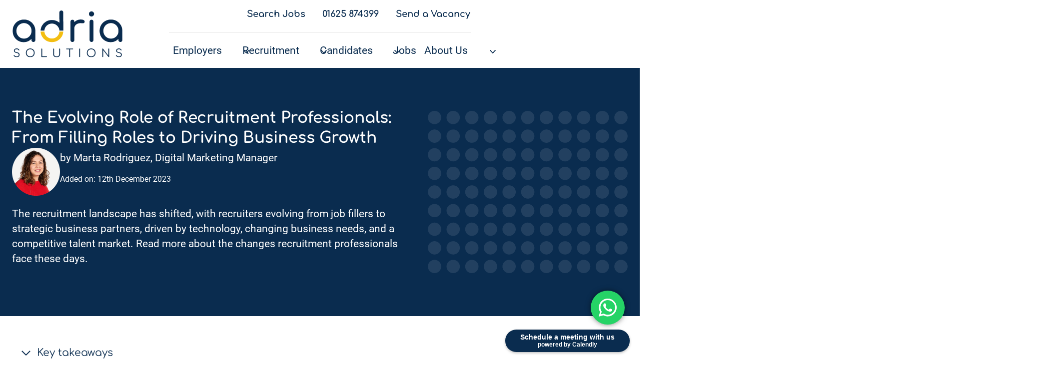

--- FILE ---
content_type: text/html; charset=UTF-8
request_url: https://www.adriasolutions.co.uk/recruitment-professionals-evolving-role/
body_size: 68697
content:
<!doctype html>
<html lang="en-GB" prefix="og: https://ogp.me/ns#" class="no-js" itemtype="https://schema.org/Blog" itemscope>
<head>
	<meta charset="UTF-8">
<script>
var gform;gform||(document.addEventListener("gform_main_scripts_loaded",function(){gform.scriptsLoaded=!0}),document.addEventListener("gform/theme/scripts_loaded",function(){gform.themeScriptsLoaded=!0}),window.addEventListener("DOMContentLoaded",function(){gform.domLoaded=!0}),gform={domLoaded:!1,scriptsLoaded:!1,themeScriptsLoaded:!1,isFormEditor:()=>"function"==typeof InitializeEditor,callIfLoaded:function(o){return!(!gform.domLoaded||!gform.scriptsLoaded||!gform.themeScriptsLoaded&&!gform.isFormEditor()||(gform.isFormEditor()&&console.warn("The use of gform.initializeOnLoaded() is deprecated in the form editor context and will be removed in Gravity Forms 3.1."),o(),0))},initializeOnLoaded:function(o){gform.callIfLoaded(o)||(document.addEventListener("gform_main_scripts_loaded",()=>{gform.scriptsLoaded=!0,gform.callIfLoaded(o)}),document.addEventListener("gform/theme/scripts_loaded",()=>{gform.themeScriptsLoaded=!0,gform.callIfLoaded(o)}),window.addEventListener("DOMContentLoaded",()=>{gform.domLoaded=!0,gform.callIfLoaded(o)}))},hooks:{action:{},filter:{}},addAction:function(o,r,e,t){gform.addHook("action",o,r,e,t)},addFilter:function(o,r,e,t){gform.addHook("filter",o,r,e,t)},doAction:function(o){gform.doHook("action",o,arguments)},applyFilters:function(o){return gform.doHook("filter",o,arguments)},removeAction:function(o,r){gform.removeHook("action",o,r)},removeFilter:function(o,r,e){gform.removeHook("filter",o,r,e)},addHook:function(o,r,e,t,n){null==gform.hooks[o][r]&&(gform.hooks[o][r]=[]);var d=gform.hooks[o][r];null==n&&(n=r+"_"+d.length),gform.hooks[o][r].push({tag:n,callable:e,priority:t=null==t?10:t})},doHook:function(r,o,e){var t;if(e=Array.prototype.slice.call(e,1),null!=gform.hooks[r][o]&&((o=gform.hooks[r][o]).sort(function(o,r){return o.priority-r.priority}),o.forEach(function(o){"function"!=typeof(t=o.callable)&&(t=window[t]),"action"==r?t.apply(null,e):e[0]=t.apply(null,e)})),"filter"==r)return e[0]},removeHook:function(o,r,t,n){var e;null!=gform.hooks[o][r]&&(e=(e=gform.hooks[o][r]).filter(function(o,r,e){return!!(null!=n&&n!=o.tag||null!=t&&t!=o.priority)}),gform.hooks[o][r]=e)}});
</script>

	<meta name="viewport" content="width=device-width, initial-scale=1, minimum-scale=1">
		<style>img:is([sizes="auto" i], [sizes^="auto," i]) { contain-intrinsic-size: 3000px 1500px }</style>
	<script id="cookieyes" type="text/javascript" src="https://cdn-cookieyes.com/client_data/39d00deffc89949f56c5f5b0/script.js"></script>
<!-- Search Engine Optimization by Rank Math - https://rankmath.com/ -->
<title>The Evolving Role of Recruitment Professionals in 2024</title>
<link data-rocket-prefetch href="https://cdn.leadinfo.net" rel="dns-prefetch">
<link data-rocket-prefetch href="https://static.hotjar.com" rel="dns-prefetch">
<link data-rocket-prefetch href="https://www.googletagmanager.com" rel="dns-prefetch">
<link data-rocket-prefetch href="https://cdn-cookieyes.com" rel="dns-prefetch">
<link data-rocket-prefetch href="https://cdnjs.cloudflare.com" rel="dns-prefetch">
<link data-rocket-prefetch href="https://widget.trustpilot.com" rel="dns-prefetch">
<link data-rocket-prefetch href="https://assets.calendly.com" rel="dns-prefetch">
<link data-rocket-prefetch href="https://script.hotjar.com" rel="dns-prefetch"><link rel="preload" data-rocket-preload as="image" href="https://www.adriasolutions.co.uk/wp-content/uploads/2024/10/full-dots.svg" fetchpriority="high">
<meta name="description" content="Learn how the role of recruitment professionals has shifted from mere job fillers to strategic partners who play a pivotal role in driving business growth."/>
<meta name="robots" content="follow, index, max-snippet:-1, max-video-preview:-1, max-image-preview:large"/>
<link rel="canonical" href="https://www.adriasolutions.co.uk/recruitment-professionals-evolving-role/" />
<meta property="og:locale" content="en_GB" />
<meta property="og:type" content="article" />
<meta property="og:title" content="The Evolving Role of Recruitment Professionals in 2024" />
<meta property="og:description" content="Learn how the role of recruitment professionals has shifted from mere job fillers to strategic partners who play a pivotal role in driving business growth." />
<meta property="og:url" content="https://www.adriasolutions.co.uk/recruitment-professionals-evolving-role/" />
<meta property="og:site_name" content="Adria Solutions" />
<meta property="article:publisher" content="https://www.facebook.com/AdriaSolutions" />
<meta property="article:author" content="https://www.facebook.com/AdriaSolutions" />
<meta property="article:section" content="Employers&#039; blog &amp; Insights" />
<meta property="og:updated_time" content="2025-03-24T11:01:29+00:00" />
<meta property="og:image" content="https://www.adriasolutions.co.uk/wp-content/uploads/2023/12/Woman-meets-business-partner.webp" />
<meta property="og:image:secure_url" content="https://www.adriasolutions.co.uk/wp-content/uploads/2023/12/Woman-meets-business-partner.webp" />
<meta property="og:image:width" content="1200" />
<meta property="og:image:height" content="630" />
<meta property="og:image:alt" content="Female recruitment professional meets her business partners" />
<meta property="og:image:type" content="image/webp" />
<meta property="article:published_time" content="2023-12-12T09:00:00+00:00" />
<meta property="article:modified_time" content="2025-03-24T11:01:29+00:00" />
<meta name="twitter:card" content="summary_large_image" />
<meta name="twitter:title" content="The Evolving Role of Recruitment Professionals in 2024" />
<meta name="twitter:description" content="Learn how the role of recruitment professionals has shifted from mere job fillers to strategic partners who play a pivotal role in driving business growth." />
<meta name="twitter:site" content="@Adriasolutions" />
<meta name="twitter:creator" content="@Adriasolutions" />
<meta name="twitter:image" content="https://www.adriasolutions.co.uk/wp-content/uploads/2023/12/Woman-meets-business-partner.webp" />
<meta name="twitter:label1" content="Written by" />
<meta name="twitter:data1" content="Marta Rodriguez" />
<meta name="twitter:label2" content="Time to read" />
<meta name="twitter:data2" content="4 minutes" />
<script type="application/ld+json" class="rank-math-schema">{"@context":"https://schema.org","@graph":[{"@type":"Place","@id":"https://www.adriasolutions.co.uk/#place","address":{"@type":"PostalAddress","streetAddress":"The Old Pump House, Middlewood Road","addressLocality":"Poynton","addressRegion":"Stockport","postalCode":"SK12 1SH","addressCountry":"GB"}},{"@type":["EmploymentAgency","Organization"],"@id":"https://www.adriasolutions.co.uk/#organization","name":"Adria Solutions","url":"https://www.adriasolutions.co.uk/","sameAs":["https://www.facebook.com/AdriaSolutions","https://twitter.com/Adriasolutions","https://www.linkedin.com/company/adria-solutions-ltd"],"email":"info@adriasolutions.co.uk","address":{"@type":"PostalAddress","streetAddress":"The Old Pump House, Middlewood Road","addressLocality":"Poynton","addressRegion":"Stockport","postalCode":"SK12 1SH","addressCountry":"GB"},"logo":{"@type":"ImageObject","@id":"https://www.adriasolutions.co.uk/#logo","url":"https://www.adriasolutions.co.uk/wp-content/uploads/2019/09/Logo.png","contentUrl":"https://www.adriasolutions.co.uk/wp-content/uploads/2019/09/Logo.png","caption":"Adria Solutions","inLanguage":"en-GB","width":"406","height":"154"},"priceRange":"\u00a3\u00a3","openingHours":["Monday,Tuesday,Wednesday,Thursday,Friday,Saturday,Sunday 08:30-18:00"],"description":"Adria Solutions is a leading UK-based Digital, Marketing, and IT recruitment consultancy with 21 years of experience in permanent, contract and executive search. We have partnered with 500+ companies across the UK and beyond, using our extensive database of 350,000+ skilled candidates. Our 4.9/5 Trustpilot rating and long-standing client relationships reflect our commitment to excellence.\r\n\r\nFrom innovative tech startups to global enterprises, we provide tailored talent solutions across all sectors, including fintech, banking, insurance, legal, e-commerce, marketing, healthtech, SaaS and biotech.\r\n\r\nWith a presence in Manchester and key locations nationwide, we specialise in sourcing top talent for Software Engineering, Web Development, UX Design, AI, Project Management, Digital Marketing, Data Analysis, QA, IT Support, Cloud Solutions and Cybersecurity. Whether you're hiring for growth or seeking specialist expertise, Adria Solutions connects businesses with the right talent to succeed. ","foundingDate":"2004","location":{"@id":"https://www.adriasolutions.co.uk/#place"},"image":{"@id":"https://www.adriasolutions.co.uk/#logo"},"telephone":"01625 874399"},{"@type":"WebSite","@id":"https://www.adriasolutions.co.uk/#website","url":"https://www.adriasolutions.co.uk","name":"Adria Solutions","alternateName":"Adria","publisher":{"@id":"https://www.adriasolutions.co.uk/#organization"},"inLanguage":"en-GB"},{"@type":"ImageObject","@id":"https://www.adriasolutions.co.uk/wp-content/uploads/2023/12/Woman-meets-business-partner.webp","url":"https://www.adriasolutions.co.uk/wp-content/uploads/2023/12/Woman-meets-business-partner.webp","width":"1200","height":"630","caption":"Female recruitment professional meets her business partners","inLanguage":"en-GB"},{"@type":"BreadcrumbList","@id":"https://www.adriasolutions.co.uk/recruitment-professionals-evolving-role/#breadcrumb","itemListElement":[{"@type":"ListItem","position":"1","item":{"@id":"https://www.adriasolutions.co.uk","name":"Home"}},{"@type":"ListItem","position":"2","item":{"@id":"https://www.adriasolutions.co.uk/blog/","name":"Blog"}},{"@type":"ListItem","position":"3","item":{"@id":"https://www.adriasolutions.co.uk/clients-blog/","name":"Employers' blog &amp; Insights"}},{"@type":"ListItem","position":"4","item":{"@id":"https://www.adriasolutions.co.uk/recruitment-professionals-evolving-role/","name":"The Evolving Role of Recruitment Professionals: From Filling Roles to Driving Business Growth"}}]},{"@type":"WebPage","@id":"https://www.adriasolutions.co.uk/recruitment-professionals-evolving-role/#webpage","url":"https://www.adriasolutions.co.uk/recruitment-professionals-evolving-role/","name":"The Evolving Role of Recruitment Professionals in 2024","datePublished":"2023-12-12T09:00:00+00:00","dateModified":"2025-03-24T11:01:29+00:00","isPartOf":{"@id":"https://www.adriasolutions.co.uk/#website"},"primaryImageOfPage":{"@id":"https://www.adriasolutions.co.uk/wp-content/uploads/2023/12/Woman-meets-business-partner.webp"},"inLanguage":"en-GB","breadcrumb":{"@id":"https://www.adriasolutions.co.uk/recruitment-professionals-evolving-role/#breadcrumb"}},{"@type":"Person","@id":"https://www.adriasolutions.co.uk/author/marta/","name":"Marta Rodriguez","url":"https://www.adriasolutions.co.uk/author/marta/","image":{"@type":"ImageObject","@id":"https://secure.gravatar.com/avatar/dc19f79c593f77b04d95c2cfdba2abf813d5ced22765664c62bade71bc7ec7f2?s=96&amp;d=https%3A%2F%2Fwww.adriasolutions.co.uk%2Fwp-content%2Fuploads%2F2019%2F12%2FLogo-Clear-Background.png&amp;r=g","url":"https://secure.gravatar.com/avatar/dc19f79c593f77b04d95c2cfdba2abf813d5ced22765664c62bade71bc7ec7f2?s=96&amp;d=https%3A%2F%2Fwww.adriasolutions.co.uk%2Fwp-content%2Fuploads%2F2019%2F12%2FLogo-Clear-Background.png&amp;r=g","caption":"Marta Rodriguez","inLanguage":"en-GB"},"sameAs":["https://www.adriasolutions.co.uk/the-team/marta-rodriguez/","https://www.facebook.com/AdriaSolutions","https://twitter.com/Adriasolutions","https://www.linkedin.com/company/adria-solutions-ltd"],"worksFor":{"@id":"https://www.adriasolutions.co.uk/#organization"}},{"@type":"BlogPosting","headline":"The Evolving Role of Recruitment Professionals in 2024","keywords":"recruitment professionals","datePublished":"2023-12-12T09:00:00+00:00","dateModified":"2025-03-24T11:01:29+00:00","articleSection":"Employers' blog &amp; Insights","author":{"@id":"https://www.adriasolutions.co.uk/author/marta/","name":"Marta Rodriguez"},"publisher":{"@id":"https://www.adriasolutions.co.uk/#organization"},"description":"Learn how the role of recruitment professionals has shifted from mere job fillers to strategic partners who play a pivotal role in driving business growth.","name":"The Evolving Role of Recruitment Professionals in 2024","@id":"https://www.adriasolutions.co.uk/recruitment-professionals-evolving-role/#richSnippet","isPartOf":{"@id":"https://www.adriasolutions.co.uk/recruitment-professionals-evolving-role/#webpage"},"image":{"@id":"https://www.adriasolutions.co.uk/wp-content/uploads/2023/12/Woman-meets-business-partner.webp"},"inLanguage":"en-GB","mainEntityOfPage":{"@id":"https://www.adriasolutions.co.uk/recruitment-professionals-evolving-role/#webpage"}}]}</script>
<!-- /Rank Math WordPress SEO plugin -->

<link rel='dns-prefetch' href='//www.googletagmanager.com' />
<link rel='dns-prefetch' href='//cdnjs.cloudflare.com' />
<link rel="alternate" type="application/rss+xml" title="Adria Solutions &raquo; Feed" href="https://www.adriasolutions.co.uk/feed/" />
<link rel="alternate" type="application/rss+xml" title="Adria Solutions &raquo; Comments Feed" href="https://www.adriasolutions.co.uk/comments/feed/" />
			<script>document.documentElement.classList.remove( 'no-js' );</script>
			<link rel='stylesheet' id='kadence-blocks-header-css' href='https://www.adriasolutions.co.uk/wp-content/plugins/kadence-blocks/dist/style-blocks-header.css?ver=3.5.27' media='all' />
<link rel='stylesheet' id='kadence-blocks-image-css' href='https://www.adriasolutions.co.uk/wp-content/plugins/kadence-blocks/dist/style-blocks-image.css?ver=3.5.27' media='all' />
<link rel='stylesheet' id='kadence-blocks-rowlayout-css' href='https://www.adriasolutions.co.uk/wp-content/plugins/kadence-blocks/dist/style-blocks-rowlayout.css?ver=3.5.27' media='all' />
<link rel='stylesheet' id='kadence-blocks-column-css' href='https://www.adriasolutions.co.uk/wp-content/plugins/kadence-blocks/dist/style-blocks-column.css?ver=3.5.27' media='all' />
<link rel='stylesheet' id='kadence-blocks-advancedbtn-css' href='https://www.adriasolutions.co.uk/wp-content/plugins/kadence-blocks/dist/style-blocks-advancedbtn.css?ver=3.5.27' media='all' />
<link rel='stylesheet' id='kadence-blocks-navigation-css' href='https://www.adriasolutions.co.uk/wp-content/plugins/kadence-blocks/dist/style-blocks-navigation.css?ver=3.5.27' media='all' />
<style id='kadence-blocks-advancedheading-inline-css'>
.wp-block-kadence-advancedheading mark{background:transparent;border-style:solid;border-width:0}.wp-block-kadence-advancedheading mark.kt-highlight{color:#f76a0c;}.kb-adv-heading-icon{display: inline-flex;justify-content: center;align-items: center;} .is-layout-constrained > .kb-advanced-heading-link {display: block;}.single-content .kadence-advanced-heading-wrapper h1, .single-content .kadence-advanced-heading-wrapper h2, .single-content .kadence-advanced-heading-wrapper h3, .single-content .kadence-advanced-heading-wrapper h4, .single-content .kadence-advanced-heading-wrapper h5, .single-content .kadence-advanced-heading-wrapper h6 {margin: 1.5em 0 .5em;}.single-content .kadence-advanced-heading-wrapper+* { margin-top:0;}.kb-screen-reader-text{position:absolute;width:1px;height:1px;padding:0;margin:-1px;overflow:hidden;clip:rect(0,0,0,0);}
</style>
<link rel='stylesheet' id='kadence-blocks-pro-dynamichtml-css' href='https://www.adriasolutions.co.uk/wp-content/plugins/kadence-blocks-pro/dist/style-blocks-dynamichtml.css?ver=2.8.4' media='all' />
<link rel='stylesheet' id='kadence-blocks-icon-css' href='https://www.adriasolutions.co.uk/wp-content/plugins/kadence-blocks/dist/style-blocks-icon.css?ver=3.5.27' media='all' />
<link rel='stylesheet' id='kadence-blocks-pro-aos-css' href='https://www.adriasolutions.co.uk/wp-content/plugins/kadence-blocks-pro/includes/assets/css/aos.min.css?ver=2.8.4' media='all' />
<link rel='stylesheet' id='kadence-blocks-pro-query-css' href='https://www.adriasolutions.co.uk/wp-content/plugins/kadence-blocks-pro/dist/style-blocks-query.css?ver=2.8.4' media='all' />
<link rel='stylesheet' id='kadence-blocks-accordion-css' href='https://www.adriasolutions.co.uk/wp-content/plugins/kadence-blocks/dist/style-blocks-accordion.css?ver=3.5.27' media='all' />
<link rel='stylesheet' id='ht_ctc_main_css-css' href='https://www.adriasolutions.co.uk/wp-content/plugins/click-to-chat-for-whatsapp/new/inc/assets/css/main.css?ver=4.31' media='all' />
<style id='wp-emoji-styles-inline-css'>

	img.wp-smiley, img.emoji {
		display: inline !important;
		border: none !important;
		box-shadow: none !important;
		height: 1em !important;
		width: 1em !important;
		margin: 0 0.07em !important;
		vertical-align: -0.1em !important;
		background: none !important;
		padding: 0 !important;
	}
</style>
<link rel='stylesheet' id='wp-block-library-css' href='https://www.adriasolutions.co.uk/wp-includes/css/dist/block-library/style.min.css?ver=6.8.3' media='all' />
<style id='acf-case-studies-tabs-style-inline-css'>
.case-studies-tabs {
	display: flex;
	flex-direction: column;
}

.single-content ul.tab-triggers {
	padding: 40px 0 0 0;
	display: flex;
	list-style: none;
	justify-content: center;
	align-items: center;
}

.tab-triggers li {
	margin: 0 0px;
	padding: 20px;
	cursor: pointer;
}

.tab-triggers li img {
	width: auto;
	max-width: 150px;
	height: 100px;
	object-fit: contain;
}

.tab-triggers li img.desktop-trigger {
display: none;
}

.tab-triggers li span.mobile-trigger {
	display: block;
	width: 50px;
	border-bottom: 2px solid var(--global-palette7);
}

.tab-trigger.active span.mobile-trigger {
	border-bottom: 2px solid var(--global-palette4);
}

.tab-contents {
	margin-top: 20px;
}

.tab-content {
	display: none;
}

.tab-wrapper {
	display: flex;
	flex-wrap: nowrap;
	flex-wrap: wrap;
	justify-content: space-between;
	align-items: stretch;
	gap: 1rem;
}

.tab-metrics {
	width: 100%;
	align-self: center;
}

.tab-metric-kpi {
	border-left: 1px solid var(--global-palette5);
	padding-left: 10px;
	margin: 40px 0;
}

.tab-metric-kpi span {
	display: block;
	font-size: var(--global-kb-font-size-xxl);
	color: var(--global-palette4);
	font-weight: 700;
}

.tab-metric-kpi p {
	font-size: var(--global-kb-font-size-sm);
	color: var(--global-palette6);
	margin: 0;
}

.tab-data {
	padding: 20px;
	width: 100%;
	min-height: 360px;
	border-radius: 30px;
	position: relative;
	background-size: cover;
	background-position: center top  ;
}

.tab-data::before {
	content: '';
	position: absolute;
	top: 0;
	right: 0;
	bottom: 0;
	left: 0;
	background-color: rgba(0,0,0,0.3);
	border-radius: 30px;
	z-index: 1;
}

.tab-content h2 {
	margin-bottom: 10px;
	color: #ffffff;
	font-size: 24px;
	position: relative;
	z-index: 5;
}



@media screen and (min-width: 768px) { 
	
	.tab-wrapper {
		gap: 2rem;
		min-height: 400px;
	}
	
	.tab-triggers li {
		min-height: 100px;
		margin: 0 20px;
	}
	
	.tab-triggers li img {
		max-width: 120px;
	}
	
	.tab-triggers li img.desktop-trigger {
	display: block;
	}
	
	.tab-triggers li span.mobile-trigger {
		display: none;
	}
	
	.tab-wrapper {
	flex-wrap: nowrap;
}
	.tab-metrics {
		width: 40%;
	}
	
	.tab-data {
		padding: 40px;
		width: calc(60% - 2rem);
	}
	
	.tab-trigger.active {
		border: 2px solid var(--global-palette8);
		border-radius: 30px;
	}
	
}


@media screen and (min-width: 1025px) { 
	
	.tab-wrapper {
		gap: 4rem;
		min-height: 510px;
	}
	
	.tab-triggers li img {
		max-width: 150px;
	}
	
	.tab-metrics {
		width: 30%;
	}
	
	.tab-data {
		width: calc(70% - 4rem);
	}
}

</style>
<style id='global-styles-inline-css'>
:root{--wp--preset--aspect-ratio--square: 1;--wp--preset--aspect-ratio--4-3: 4/3;--wp--preset--aspect-ratio--3-4: 3/4;--wp--preset--aspect-ratio--3-2: 3/2;--wp--preset--aspect-ratio--2-3: 2/3;--wp--preset--aspect-ratio--16-9: 16/9;--wp--preset--aspect-ratio--9-16: 9/16;--wp--preset--color--black: #000000;--wp--preset--color--cyan-bluish-gray: #abb8c3;--wp--preset--color--white: #ffffff;--wp--preset--color--pale-pink: #f78da7;--wp--preset--color--vivid-red: #cf2e2e;--wp--preset--color--luminous-vivid-orange: #ff6900;--wp--preset--color--luminous-vivid-amber: #fcb900;--wp--preset--color--light-green-cyan: #7bdcb5;--wp--preset--color--vivid-green-cyan: #00d084;--wp--preset--color--pale-cyan-blue: #8ed1fc;--wp--preset--color--vivid-cyan-blue: #0693e3;--wp--preset--color--vivid-purple: #9b51e0;--wp--preset--color--theme-palette-1: var(--global-palette1);--wp--preset--color--theme-palette-2: var(--global-palette2);--wp--preset--color--theme-palette-3: var(--global-palette3);--wp--preset--color--theme-palette-4: var(--global-palette4);--wp--preset--color--theme-palette-5: var(--global-palette5);--wp--preset--color--theme-palette-6: var(--global-palette6);--wp--preset--color--theme-palette-7: var(--global-palette7);--wp--preset--color--theme-palette-8: var(--global-palette8);--wp--preset--color--theme-palette-9: var(--global-palette9);--wp--preset--gradient--vivid-cyan-blue-to-vivid-purple: linear-gradient(135deg,rgba(6,147,227,1) 0%,rgb(155,81,224) 100%);--wp--preset--gradient--light-green-cyan-to-vivid-green-cyan: linear-gradient(135deg,rgb(122,220,180) 0%,rgb(0,208,130) 100%);--wp--preset--gradient--luminous-vivid-amber-to-luminous-vivid-orange: linear-gradient(135deg,rgba(252,185,0,1) 0%,rgba(255,105,0,1) 100%);--wp--preset--gradient--luminous-vivid-orange-to-vivid-red: linear-gradient(135deg,rgba(255,105,0,1) 0%,rgb(207,46,46) 100%);--wp--preset--gradient--very-light-gray-to-cyan-bluish-gray: linear-gradient(135deg,rgb(238,238,238) 0%,rgb(169,184,195) 100%);--wp--preset--gradient--cool-to-warm-spectrum: linear-gradient(135deg,rgb(74,234,220) 0%,rgb(151,120,209) 20%,rgb(207,42,186) 40%,rgb(238,44,130) 60%,rgb(251,105,98) 80%,rgb(254,248,76) 100%);--wp--preset--gradient--blush-light-purple: linear-gradient(135deg,rgb(255,206,236) 0%,rgb(152,150,240) 100%);--wp--preset--gradient--blush-bordeaux: linear-gradient(135deg,rgb(254,205,165) 0%,rgb(254,45,45) 50%,rgb(107,0,62) 100%);--wp--preset--gradient--luminous-dusk: linear-gradient(135deg,rgb(255,203,112) 0%,rgb(199,81,192) 50%,rgb(65,88,208) 100%);--wp--preset--gradient--pale-ocean: linear-gradient(135deg,rgb(255,245,203) 0%,rgb(182,227,212) 50%,rgb(51,167,181) 100%);--wp--preset--gradient--electric-grass: linear-gradient(135deg,rgb(202,248,128) 0%,rgb(113,206,126) 100%);--wp--preset--gradient--midnight: linear-gradient(135deg,rgb(2,3,129) 0%,rgb(40,116,252) 100%);--wp--preset--font-size--small: var(--global-font-size-small);--wp--preset--font-size--medium: var(--global-font-size-medium);--wp--preset--font-size--large: var(--global-font-size-large);--wp--preset--font-size--x-large: 42px;--wp--preset--font-size--larger: var(--global-font-size-larger);--wp--preset--font-size--xxlarge: var(--global-font-size-xxlarge);--wp--preset--spacing--20: 0.44rem;--wp--preset--spacing--30: 0.67rem;--wp--preset--spacing--40: 1rem;--wp--preset--spacing--50: 1.5rem;--wp--preset--spacing--60: 2.25rem;--wp--preset--spacing--70: 3.38rem;--wp--preset--spacing--80: 5.06rem;--wp--preset--shadow--natural: 6px 6px 9px rgba(0, 0, 0, 0.2);--wp--preset--shadow--deep: 12px 12px 50px rgba(0, 0, 0, 0.4);--wp--preset--shadow--sharp: 6px 6px 0px rgba(0, 0, 0, 0.2);--wp--preset--shadow--outlined: 6px 6px 0px -3px rgba(255, 255, 255, 1), 6px 6px rgba(0, 0, 0, 1);--wp--preset--shadow--crisp: 6px 6px 0px rgba(0, 0, 0, 1);}:root { --wp--style--global--content-size: var(--global-calc-content-width);--wp--style--global--wide-size: var(--global-calc-wide-content-width); }:where(body) { margin: 0; }.wp-site-blocks > .alignleft { float: left; margin-right: 2em; }.wp-site-blocks > .alignright { float: right; margin-left: 2em; }.wp-site-blocks > .aligncenter { justify-content: center; margin-left: auto; margin-right: auto; }:where(.is-layout-flex){gap: 0.5em;}:where(.is-layout-grid){gap: 0.5em;}.is-layout-flow > .alignleft{float: left;margin-inline-start: 0;margin-inline-end: 2em;}.is-layout-flow > .alignright{float: right;margin-inline-start: 2em;margin-inline-end: 0;}.is-layout-flow > .aligncenter{margin-left: auto !important;margin-right: auto !important;}.is-layout-constrained > .alignleft{float: left;margin-inline-start: 0;margin-inline-end: 2em;}.is-layout-constrained > .alignright{float: right;margin-inline-start: 2em;margin-inline-end: 0;}.is-layout-constrained > .aligncenter{margin-left: auto !important;margin-right: auto !important;}.is-layout-constrained > :where(:not(.alignleft):not(.alignright):not(.alignfull)){max-width: var(--wp--style--global--content-size);margin-left: auto !important;margin-right: auto !important;}.is-layout-constrained > .alignwide{max-width: var(--wp--style--global--wide-size);}body .is-layout-flex{display: flex;}.is-layout-flex{flex-wrap: wrap;align-items: center;}.is-layout-flex > :is(*, div){margin: 0;}body .is-layout-grid{display: grid;}.is-layout-grid > :is(*, div){margin: 0;}body{padding-top: 0px;padding-right: 0px;padding-bottom: 0px;padding-left: 0px;}a:where(:not(.wp-element-button)){text-decoration: underline;}.has-black-color{color: var(--wp--preset--color--black) !important;}.has-cyan-bluish-gray-color{color: var(--wp--preset--color--cyan-bluish-gray) !important;}.has-white-color{color: var(--wp--preset--color--white) !important;}.has-pale-pink-color{color: var(--wp--preset--color--pale-pink) !important;}.has-vivid-red-color{color: var(--wp--preset--color--vivid-red) !important;}.has-luminous-vivid-orange-color{color: var(--wp--preset--color--luminous-vivid-orange) !important;}.has-luminous-vivid-amber-color{color: var(--wp--preset--color--luminous-vivid-amber) !important;}.has-light-green-cyan-color{color: var(--wp--preset--color--light-green-cyan) !important;}.has-vivid-green-cyan-color{color: var(--wp--preset--color--vivid-green-cyan) !important;}.has-pale-cyan-blue-color{color: var(--wp--preset--color--pale-cyan-blue) !important;}.has-vivid-cyan-blue-color{color: var(--wp--preset--color--vivid-cyan-blue) !important;}.has-vivid-purple-color{color: var(--wp--preset--color--vivid-purple) !important;}.has-theme-palette-1-color{color: var(--wp--preset--color--theme-palette-1) !important;}.has-theme-palette-2-color{color: var(--wp--preset--color--theme-palette-2) !important;}.has-theme-palette-3-color{color: var(--wp--preset--color--theme-palette-3) !important;}.has-theme-palette-4-color{color: var(--wp--preset--color--theme-palette-4) !important;}.has-theme-palette-5-color{color: var(--wp--preset--color--theme-palette-5) !important;}.has-theme-palette-6-color{color: var(--wp--preset--color--theme-palette-6) !important;}.has-theme-palette-7-color{color: var(--wp--preset--color--theme-palette-7) !important;}.has-theme-palette-8-color{color: var(--wp--preset--color--theme-palette-8) !important;}.has-theme-palette-9-color{color: var(--wp--preset--color--theme-palette-9) !important;}.has-black-background-color{background-color: var(--wp--preset--color--black) !important;}.has-cyan-bluish-gray-background-color{background-color: var(--wp--preset--color--cyan-bluish-gray) !important;}.has-white-background-color{background-color: var(--wp--preset--color--white) !important;}.has-pale-pink-background-color{background-color: var(--wp--preset--color--pale-pink) !important;}.has-vivid-red-background-color{background-color: var(--wp--preset--color--vivid-red) !important;}.has-luminous-vivid-orange-background-color{background-color: var(--wp--preset--color--luminous-vivid-orange) !important;}.has-luminous-vivid-amber-background-color{background-color: var(--wp--preset--color--luminous-vivid-amber) !important;}.has-light-green-cyan-background-color{background-color: var(--wp--preset--color--light-green-cyan) !important;}.has-vivid-green-cyan-background-color{background-color: var(--wp--preset--color--vivid-green-cyan) !important;}.has-pale-cyan-blue-background-color{background-color: var(--wp--preset--color--pale-cyan-blue) !important;}.has-vivid-cyan-blue-background-color{background-color: var(--wp--preset--color--vivid-cyan-blue) !important;}.has-vivid-purple-background-color{background-color: var(--wp--preset--color--vivid-purple) !important;}.has-theme-palette-1-background-color{background-color: var(--wp--preset--color--theme-palette-1) !important;}.has-theme-palette-2-background-color{background-color: var(--wp--preset--color--theme-palette-2) !important;}.has-theme-palette-3-background-color{background-color: var(--wp--preset--color--theme-palette-3) !important;}.has-theme-palette-4-background-color{background-color: var(--wp--preset--color--theme-palette-4) !important;}.has-theme-palette-5-background-color{background-color: var(--wp--preset--color--theme-palette-5) !important;}.has-theme-palette-6-background-color{background-color: var(--wp--preset--color--theme-palette-6) !important;}.has-theme-palette-7-background-color{background-color: var(--wp--preset--color--theme-palette-7) !important;}.has-theme-palette-8-background-color{background-color: var(--wp--preset--color--theme-palette-8) !important;}.has-theme-palette-9-background-color{background-color: var(--wp--preset--color--theme-palette-9) !important;}.has-black-border-color{border-color: var(--wp--preset--color--black) !important;}.has-cyan-bluish-gray-border-color{border-color: var(--wp--preset--color--cyan-bluish-gray) !important;}.has-white-border-color{border-color: var(--wp--preset--color--white) !important;}.has-pale-pink-border-color{border-color: var(--wp--preset--color--pale-pink) !important;}.has-vivid-red-border-color{border-color: var(--wp--preset--color--vivid-red) !important;}.has-luminous-vivid-orange-border-color{border-color: var(--wp--preset--color--luminous-vivid-orange) !important;}.has-luminous-vivid-amber-border-color{border-color: var(--wp--preset--color--luminous-vivid-amber) !important;}.has-light-green-cyan-border-color{border-color: var(--wp--preset--color--light-green-cyan) !important;}.has-vivid-green-cyan-border-color{border-color: var(--wp--preset--color--vivid-green-cyan) !important;}.has-pale-cyan-blue-border-color{border-color: var(--wp--preset--color--pale-cyan-blue) !important;}.has-vivid-cyan-blue-border-color{border-color: var(--wp--preset--color--vivid-cyan-blue) !important;}.has-vivid-purple-border-color{border-color: var(--wp--preset--color--vivid-purple) !important;}.has-theme-palette-1-border-color{border-color: var(--wp--preset--color--theme-palette-1) !important;}.has-theme-palette-2-border-color{border-color: var(--wp--preset--color--theme-palette-2) !important;}.has-theme-palette-3-border-color{border-color: var(--wp--preset--color--theme-palette-3) !important;}.has-theme-palette-4-border-color{border-color: var(--wp--preset--color--theme-palette-4) !important;}.has-theme-palette-5-border-color{border-color: var(--wp--preset--color--theme-palette-5) !important;}.has-theme-palette-6-border-color{border-color: var(--wp--preset--color--theme-palette-6) !important;}.has-theme-palette-7-border-color{border-color: var(--wp--preset--color--theme-palette-7) !important;}.has-theme-palette-8-border-color{border-color: var(--wp--preset--color--theme-palette-8) !important;}.has-theme-palette-9-border-color{border-color: var(--wp--preset--color--theme-palette-9) !important;}.has-vivid-cyan-blue-to-vivid-purple-gradient-background{background: var(--wp--preset--gradient--vivid-cyan-blue-to-vivid-purple) !important;}.has-light-green-cyan-to-vivid-green-cyan-gradient-background{background: var(--wp--preset--gradient--light-green-cyan-to-vivid-green-cyan) !important;}.has-luminous-vivid-amber-to-luminous-vivid-orange-gradient-background{background: var(--wp--preset--gradient--luminous-vivid-amber-to-luminous-vivid-orange) !important;}.has-luminous-vivid-orange-to-vivid-red-gradient-background{background: var(--wp--preset--gradient--luminous-vivid-orange-to-vivid-red) !important;}.has-very-light-gray-to-cyan-bluish-gray-gradient-background{background: var(--wp--preset--gradient--very-light-gray-to-cyan-bluish-gray) !important;}.has-cool-to-warm-spectrum-gradient-background{background: var(--wp--preset--gradient--cool-to-warm-spectrum) !important;}.has-blush-light-purple-gradient-background{background: var(--wp--preset--gradient--blush-light-purple) !important;}.has-blush-bordeaux-gradient-background{background: var(--wp--preset--gradient--blush-bordeaux) !important;}.has-luminous-dusk-gradient-background{background: var(--wp--preset--gradient--luminous-dusk) !important;}.has-pale-ocean-gradient-background{background: var(--wp--preset--gradient--pale-ocean) !important;}.has-electric-grass-gradient-background{background: var(--wp--preset--gradient--electric-grass) !important;}.has-midnight-gradient-background{background: var(--wp--preset--gradient--midnight) !important;}.has-small-font-size{font-size: var(--wp--preset--font-size--small) !important;}.has-medium-font-size{font-size: var(--wp--preset--font-size--medium) !important;}.has-large-font-size{font-size: var(--wp--preset--font-size--large) !important;}.has-x-large-font-size{font-size: var(--wp--preset--font-size--x-large) !important;}.has-larger-font-size{font-size: var(--wp--preset--font-size--larger) !important;}.has-xxlarge-font-size{font-size: var(--wp--preset--font-size--xxlarge) !important;}
:where(.wp-block-post-template.is-layout-flex){gap: 1.25em;}:where(.wp-block-post-template.is-layout-grid){gap: 1.25em;}
:where(.wp-block-columns.is-layout-flex){gap: 2em;}:where(.wp-block-columns.is-layout-grid){gap: 2em;}
:root :where(.wp-block-pullquote){font-size: 1.5em;line-height: 1.6;}
</style>
<link rel='stylesheet' id='child-theme-css' href='https://www.adriasolutions.co.uk/wp-content/themes/kadence-child/style.css?ver=100' media='all' />
<link rel='stylesheet' id='font-awesome-css' href='https://cdnjs.cloudflare.com/ajax/libs/font-awesome/5.15.3/css/all.min.css?ver=6.8.3' media='all' />
<link rel='stylesheet' id='kadence-global-css' href='https://www.adriasolutions.co.uk/wp-content/themes/kadence/assets/css/global.min.css?ver=1.3.6' media='all' />
<style id='kadence-global-inline-css'>
/* Kadence Base CSS */
:root{--global-palette1:#e83151;--global-palette2:#f3be12;--global-palette3:#1b1b1b;--global-palette4:#0a2c4f;--global-palette5:#3686a8;--global-palette6:#434343;--global-palette7:#e0e0e0;--global-palette8:#ebf3f6;--global-palette9:#ffffff;--global-palette9rgb:255, 255, 255;--global-palette-highlight:var(--global-palette1);--global-palette-highlight-alt:var(--global-palette4);--global-palette-highlight-alt2:var(--global-palette9);--global-palette-btn-bg:var(--global-palette4);--global-palette-btn-bg-hover:rgba(10,44,79,0.9);--global-palette-btn:var(--global-palette9);--global-palette-btn-hover:var(--global-palette9);--global-body-font-family:Roboto, Arial;--global-heading-font-family:Comfortaa, Helvetica;--global-primary-nav-font-family:inherit;--global-fallback-font:sans-serif;--global-display-fallback-font:sans-serif;--global-content-width:1474px;--global-content-wide-width:calc(1474px + 230px);--global-content-narrow-width:1280px;--global-content-edge-padding:1.5rem;--global-content-boxed-padding:2rem;--global-calc-content-width:calc(1474px - var(--global-content-edge-padding) - var(--global-content-edge-padding) );--wp--style--global--content-size:var(--global-calc-content-width);}.wp-site-blocks{--global-vw:calc( 100vw - ( 0.5 * var(--scrollbar-offset)));}body{background:var(--global-palette9);}body, input, select, optgroup, textarea{font-style:normal;font-weight:400;font-size:21px;line-height:1.5;font-family:var(--global-body-font-family);color:var(--global-palette3);}.content-bg, body.content-style-unboxed .site{background:var(--global-palette9);}h1,h2,h3,h4,h5,h6{font-family:var(--global-heading-font-family);}h1{font-style:normal;font-weight:700;font-size:48px;line-height:1.3;color:var(--global-palette4);}h2{font-style:normal;font-weight:700;font-size:42px;line-height:1.3;color:var(--global-palette4);}h3{font-style:normal;font-weight:700;font-size:30px;line-height:1.4;color:var(--global-palette4);}h4{font-style:normal;font-weight:700;font-size:22px;line-height:1.5;color:var(--global-palette4);}h5{font-style:normal;font-weight:700;font-size:20px;line-height:1.5;color:var(--global-palette4);}h6{font-weight:700;font-size:18px;line-height:1.5;color:var(--global-palette5);}.entry-hero .kadence-breadcrumbs, .entry-hero .search-form{font-style:normal;color:var(--global-palette4);}.entry-hero .kadence-breadcrumbs{max-width:1474px;}.site-container, .site-header-row-layout-contained, .site-footer-row-layout-contained, .entry-hero-layout-contained, .comments-area, .alignfull > .wp-block-cover__inner-container, .alignwide > .wp-block-cover__inner-container{max-width:var(--global-content-width);}.content-width-narrow .content-container.site-container, .content-width-narrow .hero-container.site-container{max-width:var(--global-content-narrow-width);}@media all and (min-width: 1704px){.wp-site-blocks .content-container  .alignwide{margin-left:-115px;margin-right:-115px;width:unset;max-width:unset;}}@media all and (min-width: 1540px){.content-width-narrow .wp-site-blocks .content-container .alignwide{margin-left:-130px;margin-right:-130px;width:unset;max-width:unset;}}.content-style-boxed .wp-site-blocks .entry-content .alignwide{margin-left:calc( -1 * var( --global-content-boxed-padding ) );margin-right:calc( -1 * var( --global-content-boxed-padding ) );}.content-area{margin-top:3rem;margin-bottom:3rem;}@media all and (max-width: 1024px){.content-area{margin-top:3rem;margin-bottom:3rem;}}@media all and (max-width: 767px){.content-area{margin-top:2rem;margin-bottom:2rem;}}@media all and (max-width: 1024px){:root{--global-content-boxed-padding:2rem;}}@media all and (max-width: 767px){:root{--global-content-boxed-padding:1.5rem;}}.entry-content-wrap{padding:2rem;}@media all and (max-width: 1024px){.entry-content-wrap{padding:2rem;}}@media all and (max-width: 767px){.entry-content-wrap{padding:1.5rem;}}.entry.single-entry{box-shadow:0px 15px 15px -10px rgba(0,0,0,0.05);}.entry.loop-entry{box-shadow:0px 15px 15px -10px rgba(0,0,0,0.05);}.loop-entry .entry-content-wrap{padding:2rem;}@media all and (max-width: 1024px){.loop-entry .entry-content-wrap{padding:2rem;}}@media all and (max-width: 767px){.loop-entry .entry-content-wrap{padding:1.5rem;}}.has-sidebar:not(.has-left-sidebar) .content-container{grid-template-columns:1fr 30%;}.has-sidebar.has-left-sidebar .content-container{grid-template-columns:30% 1fr;}.primary-sidebar.widget-area .widget{margin-bottom:1.5em;color:var(--global-palette4);}.primary-sidebar.widget-area .widget-title{font-weight:700;font-size:20px;line-height:1.5;color:var(--global-palette3);}button, .button, .wp-block-button__link, input[type="button"], input[type="reset"], input[type="submit"], .fl-button, .elementor-button-wrapper .elementor-button, .wc-block-components-checkout-place-order-button, .wc-block-cart__submit{border-radius:48px;padding:6px 20px 6px 20px;box-shadow:0px 0px 0px -7px rgba(0,0,0,0);}.wp-block-button.is-style-outline .wp-block-button__link{padding:6px 20px 6px 20px;}button:hover, button:focus, button:active, .button:hover, .button:focus, .button:active, .wp-block-button__link:hover, .wp-block-button__link:focus, .wp-block-button__link:active, input[type="button"]:hover, input[type="button"]:focus, input[type="button"]:active, input[type="reset"]:hover, input[type="reset"]:focus, input[type="reset"]:active, input[type="submit"]:hover, input[type="submit"]:focus, input[type="submit"]:active, .elementor-button-wrapper .elementor-button:hover, .elementor-button-wrapper .elementor-button:focus, .elementor-button-wrapper .elementor-button:active, .wc-block-cart__submit:hover{box-shadow:0px 15px 25px -7px rgba(0,0,0,0.1);}.kb-button.kb-btn-global-outline.kb-btn-global-inherit{padding-top:calc(6px - 2px);padding-right:calc(20px - 2px);padding-bottom:calc(6px - 2px);padding-left:calc(20px - 2px);}#kt-scroll-up-reader, #kt-scroll-up{border-radius:0px 0px 0px 0px;bottom:30px;font-size:1.2em;padding:0.4em 0.4em 0.4em 0.4em;}#kt-scroll-up-reader.scroll-up-side-right, #kt-scroll-up.scroll-up-side-right{right:30px;}#kt-scroll-up-reader.scroll-up-side-left, #kt-scroll-up.scroll-up-side-left{left:30px;}body.single .entry-related{background:var(--global-palette8);}.entry-hero.post-hero-section .entry-header{min-height:200px;}.loop-entry.type-post h2.entry-title{font-style:normal;font-weight:400;font-size:24px;font-family:Comfortaa, Helvetica;color:var(--global-palette4);}.loop-entry.type-post .entry-taxonomies{font-style:normal;font-weight:400;font-size:14px;}.loop-entry.type-post .entry-taxonomies, .loop-entry.type-post .entry-taxonomies a{color:var(--global-palette5);}.loop-entry.type-post .entry-taxonomies .category-style-pill a{background:var(--global-palette5);}.loop-entry.type-post .entry-taxonomies a:hover{color:var(--global-palette1);}.loop-entry.type-post .entry-taxonomies .category-style-pill a:hover{background:var(--global-palette1);}.loop-entry.type-post .entry-meta{font-style:normal;font-size:15px;}.loop-entry.type-post .entry-meta{color:var(--global-palette6);}.loop-entry.type-post .entry-meta a:hover{color:var(--global-palette1);}
/* Kadence Footer CSS */
.site-bottom-footer-wrap .site-footer-row-container-inner{background:var(--global-palette9);border-top:0px solid var(--global-palette7);}.site-bottom-footer-inner-wrap{padding-top:30px;padding-bottom:30px;grid-column-gap:30px;}.site-bottom-footer-inner-wrap .widget{margin-bottom:30px;}.site-bottom-footer-inner-wrap .site-footer-section:not(:last-child):after{right:calc(-30px / 2);}#colophon .footer-html{font-style:normal;font-weight:normal;font-size:14px;font-family:var(--global-body-font-family, inherit);color:var(--global-palette6);}#colophon .site-footer-row-container .site-footer-row .footer-html a{color:var(--global-palette6);}#colophon .site-footer-row-container .site-footer-row .footer-html a:hover{color:var(--global-palette1);}
/* Kadence Pro Header CSS */
.header-navigation-dropdown-direction-left ul ul.submenu, .header-navigation-dropdown-direction-left ul ul.sub-menu{right:0px;left:auto;}.rtl .header-navigation-dropdown-direction-right ul ul.submenu, .rtl .header-navigation-dropdown-direction-right ul ul.sub-menu{left:0px;right:auto;}.header-account-button .nav-drop-title-wrap > .kadence-svg-iconset, .header-account-button > .kadence-svg-iconset{font-size:1.2em;}.site-header-item .header-account-button .nav-drop-title-wrap, .site-header-item .header-account-wrap > .header-account-button{display:flex;align-items:center;}.header-account-style-icon_label .header-account-label{padding-left:5px;}.header-account-style-label_icon .header-account-label{padding-right:5px;}.site-header-item .header-account-wrap .header-account-button{text-decoration:none;box-shadow:none;color:inherit;background:transparent;padding:0.6em 0em 0.6em 0em;}.header-mobile-account-wrap .header-account-button .nav-drop-title-wrap > .kadence-svg-iconset, .header-mobile-account-wrap .header-account-button > .kadence-svg-iconset{font-size:1.2em;}.header-mobile-account-wrap .header-account-button .nav-drop-title-wrap, .header-mobile-account-wrap > .header-account-button{display:flex;align-items:center;}.header-mobile-account-wrap.header-account-style-icon_label .header-account-label{padding-left:5px;}.header-mobile-account-wrap.header-account-style-label_icon .header-account-label{padding-right:5px;}.header-mobile-account-wrap .header-account-button{text-decoration:none;box-shadow:none;color:inherit;background:transparent;padding:0.6em 0em 0.6em 0em;}#login-drawer .drawer-inner .drawer-content{display:flex;justify-content:center;align-items:center;position:absolute;top:0px;bottom:0px;left:0px;right:0px;padding:0px;}#loginform p label{display:block;}#login-drawer #loginform{width:100%;}#login-drawer #loginform input{width:100%;}#login-drawer #loginform input[type="checkbox"]{width:auto;}#login-drawer .drawer-inner .drawer-header{position:relative;z-index:100;}#login-drawer .drawer-content_inner.widget_login_form_inner{padding:2em;width:100%;max-width:350px;border-radius:.25rem;background:var(--global-palette9);color:var(--global-palette4);}#login-drawer .lost_password a{color:var(--global-palette6);}#login-drawer .lost_password, #login-drawer .register-field{text-align:center;}#login-drawer .widget_login_form_inner p{margin-top:1.2em;margin-bottom:0em;}#login-drawer .widget_login_form_inner p:first-child{margin-top:0em;}#login-drawer .widget_login_form_inner label{margin-bottom:0.5em;}#login-drawer hr.register-divider{margin:1.2em 0;border-width:1px;}#login-drawer .register-field{font-size:90%;}@media all and (min-width: 1025px){#login-drawer hr.register-divider.hide-desktop{display:none;}#login-drawer p.register-field.hide-desktop{display:none;}}@media all and (max-width: 1024px){#login-drawer hr.register-divider.hide-mobile{display:none;}#login-drawer p.register-field.hide-mobile{display:none;}}@media all and (max-width: 767px){#login-drawer hr.register-divider.hide-mobile{display:none;}#login-drawer p.register-field.hide-mobile{display:none;}}.tertiary-navigation .tertiary-menu-container > ul > li.menu-item > a{padding-left:calc(1.2em / 2);padding-right:calc(1.2em / 2);padding-top:0.6em;padding-bottom:0.6em;color:var(--global-palette5);}.tertiary-navigation .tertiary-menu-container > ul > li.menu-item > a:hover{color:var(--global-palette-highlight);}.tertiary-navigation .tertiary-menu-container > ul > li.menu-item.current-menu-item > a{color:var(--global-palette3);}.header-navigation[class*="header-navigation-style-underline"] .header-menu-container.tertiary-menu-container>ul>li>a:after{width:calc( 100% - 1.2em);}.quaternary-navigation .quaternary-menu-container > ul > li.menu-item > a{padding-left:calc(1.2em / 2);padding-right:calc(1.2em / 2);padding-top:0.6em;padding-bottom:0.6em;color:var(--global-palette5);}.quaternary-navigation .quaternary-menu-container > ul > li.menu-item > a:hover{color:var(--global-palette-highlight);}.quaternary-navigation .quaternary-menu-container > ul > li.menu-item.current-menu-item > a{color:var(--global-palette3);}.header-navigation[class*="header-navigation-style-underline"] .header-menu-container.quaternary-menu-container>ul>li>a:after{width:calc( 100% - 1.2em);}#main-header .header-divider{border-right:1px solid var(--global-palette6);height:50%;}#main-header .header-divider2{border-right:1px solid var(--global-palette6);height:50%;}#main-header .header-divider3{border-right:1px solid var(--global-palette6);height:50%;}#mobile-header .header-mobile-divider, #mobile-drawer .header-mobile-divider{border-right:1px solid var(--global-palette6);height:50%;}#mobile-drawer .header-mobile-divider{border-top:1px solid var(--global-palette6);width:50%;}#mobile-header .header-mobile-divider2{border-right:1px solid var(--global-palette6);height:50%;}#mobile-drawer .header-mobile-divider2{border-top:1px solid var(--global-palette6);width:50%;}.header-item-search-bar form ::-webkit-input-placeholder{color:currentColor;opacity:0.5;}.header-item-search-bar form ::placeholder{color:currentColor;opacity:0.5;}.header-search-bar form{max-width:100%;width:240px;}.header-mobile-search-bar form{max-width:calc(100vw - var(--global-sm-spacing) - var(--global-sm-spacing));width:240px;}.header-widget-lstyle-normal .header-widget-area-inner a:not(.button){text-decoration:underline;}.element-contact-inner-wrap{display:flex;flex-wrap:wrap;align-items:center;margin-top:-0.6em;margin-left:calc(-0.6em / 2);margin-right:calc(-0.6em / 2);}.element-contact-inner-wrap .header-contact-item{display:inline-flex;flex-wrap:wrap;align-items:center;margin-top:0.6em;margin-left:calc(0.6em / 2);margin-right:calc(0.6em / 2);}.element-contact-inner-wrap .header-contact-item .kadence-svg-iconset{font-size:1em;}.header-contact-item img{display:inline-block;}.header-contact-item .contact-label{margin-left:0.3em;}.rtl .header-contact-item .contact-label{margin-right:0.3em;margin-left:0px;}.header-mobile-contact-wrap .element-contact-inner-wrap{display:flex;flex-wrap:wrap;align-items:center;margin-top:-0.6em;margin-left:calc(-0.6em / 2);margin-right:calc(-0.6em / 2);}.header-mobile-contact-wrap .element-contact-inner-wrap .header-contact-item{display:inline-flex;flex-wrap:wrap;align-items:center;margin-top:0.6em;margin-left:calc(0.6em / 2);margin-right:calc(0.6em / 2);}.header-mobile-contact-wrap .element-contact-inner-wrap .header-contact-item .kadence-svg-iconset{font-size:1em;}#main-header .header-button2{box-shadow:0px 0px 0px -7px rgba(0,0,0,0);}#main-header .header-button2:hover{box-shadow:0px 15px 25px -7px rgba(0,0,0,0.1);}.mobile-header-button2-wrap .mobile-header-button-inner-wrap .mobile-header-button2{border:2px none transparent;box-shadow:0px 0px 0px -7px rgba(0,0,0,0);}.mobile-header-button2-wrap .mobile-header-button-inner-wrap .mobile-header-button2:hover{box-shadow:0px 15px 25px -7px rgba(0,0,0,0.1);}#widget-drawer.popup-drawer-layout-fullwidth .drawer-content .header-widget2, #widget-drawer.popup-drawer-layout-sidepanel .drawer-inner{max-width:400px;}#widget-drawer.popup-drawer-layout-fullwidth .drawer-content .header-widget2{margin:0 auto;}.widget-toggle-open{display:flex;align-items:center;background:transparent;box-shadow:none;}.widget-toggle-open:hover, .widget-toggle-open:focus{border-color:currentColor;background:transparent;box-shadow:none;}.widget-toggle-open .widget-toggle-icon{display:flex;}.widget-toggle-open .widget-toggle-label{padding-right:5px;}.rtl .widget-toggle-open .widget-toggle-label{padding-left:5px;padding-right:0px;}.widget-toggle-open .widget-toggle-label:empty, .rtl .widget-toggle-open .widget-toggle-label:empty{padding-right:0px;padding-left:0px;}.widget-toggle-open-container .widget-toggle-open{color:var(--global-palette5);padding:0.4em 0.6em 0.4em 0.6em;font-size:14px;}.widget-toggle-open-container .widget-toggle-open.widget-toggle-style-bordered{border:1px solid currentColor;}.widget-toggle-open-container .widget-toggle-open .widget-toggle-icon{font-size:20px;}.widget-toggle-open-container .widget-toggle-open:hover, .widget-toggle-open-container .widget-toggle-open:focus{color:var(--global-palette-highlight);}#widget-drawer .header-widget-2style-normal a:not(.button){text-decoration:underline;}#widget-drawer .header-widget-2style-plain a:not(.button){text-decoration:none;}#widget-drawer .header-widget2 .widget-title{color:var(--global-palette9);}#widget-drawer .header-widget2{color:var(--global-palette8);}#widget-drawer .header-widget2 a:not(.button), #widget-drawer .header-widget2 .drawer-sub-toggle{color:var(--global-palette8);}#widget-drawer .header-widget2 a:not(.button):hover, #widget-drawer .header-widget2 .drawer-sub-toggle:hover{color:var(--global-palette9);}#mobile-secondary-site-navigation ul li{font-size:14px;}#mobile-secondary-site-navigation ul li a{padding-top:1em;padding-bottom:1em;}#mobile-secondary-site-navigation ul li > a, #mobile-secondary-site-navigation ul li.menu-item-has-children > .drawer-nav-drop-wrap{color:var(--global-palette8);}#mobile-secondary-site-navigation ul li.current-menu-item > a, #mobile-secondary-site-navigation ul li.current-menu-item.menu-item-has-children > .drawer-nav-drop-wrap{color:var(--global-palette-highlight);}#mobile-secondary-site-navigation ul li.menu-item-has-children .drawer-nav-drop-wrap, #mobile-secondary-site-navigation ul li:not(.menu-item-has-children) a{border-bottom:1px solid rgba(255,255,255,0.1);}#mobile-secondary-site-navigation:not(.drawer-navigation-parent-toggle-true) ul li.menu-item-has-children .drawer-nav-drop-wrap button{border-left:1px solid rgba(255,255,255,0.1);}
</style>
<link rel='stylesheet' id='kadence-simplelightbox-css-css' href='https://www.adriasolutions.co.uk/wp-content/plugins/kadence-blocks/includes/assets/css/simplelightbox.min.css?ver=3.5.27' media='all' />
<link rel='stylesheet' id='kadence-content-css' href='https://www.adriasolutions.co.uk/wp-content/themes/kadence/assets/css/content.min.css?ver=1.3.6' media='all' />
<link rel='stylesheet' id='kadence-sidebar-css' href='https://www.adriasolutions.co.uk/wp-content/themes/kadence/assets/css/sidebar.min.css?ver=1.3.6' media='all' />
<link rel='stylesheet' id='kadence-footer-css' href='https://www.adriasolutions.co.uk/wp-content/themes/kadence/assets/css/footer.min.css?ver=1.3.6' media='all' />
<link rel='stylesheet' id='menu-addons-css' href='https://www.adriasolutions.co.uk/wp-content/plugins/kadence-pro/dist/mega-menu/menu-addon.css?ver=1.1.16' media='all' />
<link rel='stylesheet' id='kadence_share_css-css' href='https://www.adriasolutions.co.uk/wp-content/plugins/kadence-simple-share/assets/css/kt-social.css?ver=1.2.13' media='all' />
<style id='kadence-custom-font-css-inline-css'>
@font-face {font-family: "Roboto";font-style: normal;font-weight: 700;src:url("https://www.adriasolutions.co.uk/wp-content/uploads/2024/08/roboto-v32-latin-700.woff2") format("woff2");font-display: swap;}@font-face {font-family: "Roboto";font-style: normal;font-weight: 400;src:url("https://www.adriasolutions.co.uk/wp-content/uploads/2024/08/roboto-v32-latin-regular.woff2") format("woff2");font-display: swap;}@font-face {font-family: "Comfortaa";font-style: normal;font-weight: 700;src:url("https://www.adriasolutions.co.uk/wp-content/uploads/2024/08/comfortaa-v45-latin-700.woff2") format("woff2");font-display: swap;}@font-face {font-family: "Comfortaa";font-style: normal;font-weight: 400;src:local("Comfortaa Reguar"),url("https://www.adriasolutions.co.uk/wp-content/uploads/2024/08/comfortaa-v45-latin-regular.woff2") format("woff2");font-display: swap;}
</style>
<link rel='stylesheet' id='kadence-rankmath-css' href='https://www.adriasolutions.co.uk/wp-content/themes/kadence/assets/css/rankmath.min.css?ver=1.3.6' media='all' />
<style id='kadence-blocks-global-variables-inline-css'>
:root {--global-kb-font-size-sm:clamp(0.8rem, 0.73rem + 0.217vw, 0.9rem);--global-kb-font-size-md:clamp(1.1rem, 0.995rem + 0.326vw, 1.25rem);--global-kb-font-size-lg:clamp(1.75rem, 1.576rem + 0.543vw, 2rem);--global-kb-font-size-xl:clamp(2.25rem, 1.728rem + 1.63vw, 3rem);--global-kb-font-size-xxl:clamp(2.5rem, 1.456rem + 3.26vw, 4rem);--global-kb-font-size-xxxl:clamp(2.75rem, 0.489rem + 7.065vw, 6rem);}
</style>
<style id='kadence_blocks_css-inline-css'>
.wp-block-kadence-header29504-cpt-id .kb-header-container{background-color:var(--global-palette9, #ffffff);}.wp-block-kadence-header29504-cpt-id{--kb-stuck-header-bg:var(--global-palette9, #ffffff);}.wp-block-kadence-header29504-cpt-id .kb-header-container.item-is-stuck{border-bottom:0px solid var(--global-palette7, #EDF2F7);}@media all and (max-width: 1024px){.wp-block-kadence-header29504-cpt-id .kb-header-container{background-color:var(--global-palette9, #ffffff);}}@media all and (max-width: 767px){.wp-block-kadence-header29504-cpt-id .kb-header-container{background-color:var(--global-palette9, #ffffff);}}.wp-block-kadence-header-row29504_934d99-50{--kb-transparent-header-row-bg:transparent;}.wp-block-kadence-header-row29504_934d99-50 .kadence-header-row-inner{padding-top:var(--global-kb-spacing-xxs, 0.5rem);padding-right:var(--global-kb-spacing-sm, 1.5rem);padding-bottom:var(--global-kb-spacing-xxs, 0.5rem);padding-left:var(--global-kb-spacing-sm, 1.5rem);}.wp-block-kadence-header-row29504_934d99-50 .wp-block-kadence-header-column, .wp-block-kadence-header-row29504_934d99-50 .wp-block-kadence-header-section{gap:var(--global-kb-gap-xs, 0.5rem );}.wp-block-kadence-header-desktop29504_33b937-78{display:block;}@media all and (max-width: 1024px){.wp-block-kadence-header-desktop29504_33b937-78{display:none;}}.wp-block-kadence-header-desktop29504_d2b23e-3d{display:block;}@media all and (max-width: 1024px){.wp-block-kadence-header-desktop29504_d2b23e-3d{display:none;}}.wp-block-kadence-header-row29504_8539e1-3f{--kb-transparent-header-row-bg:transparent;}.wp-block-kadence-header-row29504_8539e1-3f .kadence-header-row-inner{padding-top:var(--global-kb-spacing-xxs, 0.5rem);padding-right:var(--global-kb-spacing-sm, 1.5rem);padding-bottom:var(--global-kb-spacing-xxs, 0.5rem);padding-left:var(--global-kb-spacing-sm, 1.5rem);}.wp-block-kadence-header-row29504_8539e1-3f .wp-block-kadence-header-column, .wp-block-kadence-header-row29504_8539e1-3f .wp-block-kadence-header-section{gap:var(--global-kb-gap-xs, 0.5rem );}.wp-block-kadence-header-desktop29504_74ceb5-aa{display:block;}@media all and (max-width: 1024px){.wp-block-kadence-header-desktop29504_74ceb5-aa{display:none;}}.wp-block-kadence-image.kb-image29504_a7d371-a4:not(.kb-specificity-added):not(.kb-extra-specificity-added){margin-top:var(--global-kb-spacing-xxs, 0.5rem);margin-bottom:var(--global-kb-spacing-xxs, 0.5rem);}.kb-image29504_a7d371-a4.kb-image-is-ratio-size, .kb-image29504_a7d371-a4 .kb-image-is-ratio-size{max-width:250px;width:100%;}.wp-block-kadence-column > .kt-inside-inner-col > .kb-image29504_a7d371-a4.kb-image-is-ratio-size, .wp-block-kadence-column > .kt-inside-inner-col > .kb-image29504_a7d371-a4 .kb-image-is-ratio-size{align-self:unset;}.kb-image29504_a7d371-a4{max-width:250px;}.image-is-svg.kb-image29504_a7d371-a4{-webkit-flex:0 1 100%;flex:0 1 100%;}.image-is-svg.kb-image29504_a7d371-a4 img{width:100%;}.kb-image29504_a7d371-a4 .kb-image-has-overlay:after{opacity:0.3;}.wp-block-kadence-header-desktop29504_03e939-52{display:block;}@media all and (max-width: 1024px){.wp-block-kadence-header-desktop29504_03e939-52{display:none;}}.kb-row-layout-id29504_b572bc-f7 > .kt-row-column-wrap{align-content:center;}:where(.kb-row-layout-id29504_b572bc-f7 > .kt-row-column-wrap) > .wp-block-kadence-column{justify-content:center;}.kb-row-layout-id29504_b572bc-f7 > .kt-row-column-wrap{row-gap:var(--global-kb-gap-none, 0rem );grid-template-columns:minmax(0, 1fr);}@media all and (max-width: 767px){.kb-row-layout-id29504_b572bc-f7 > .kt-row-column-wrap{grid-template-columns:minmax(0, 1fr);}}.kadence-column29504_2a17c3-24 > .kt-inside-inner-col{display:flex;}.kadence-column29504_2a17c3-24 > .kt-inside-inner-col{column-gap:var(--global-kb-gap-sm, 1rem);}.kadence-column29504_2a17c3-24 > .kt-inside-inner-col{flex-direction:row;flex-wrap:wrap;align-items:center;justify-content:flex-end;}.kadence-column29504_2a17c3-24 > .kt-inside-inner-col > *, .kadence-column29504_2a17c3-24 > .kt-inside-inner-col > figure.wp-block-image, .kadence-column29504_2a17c3-24 > .kt-inside-inner-col > figure.wp-block-kadence-image{margin-top:0px;margin-bottom:0px;}.kadence-column29504_2a17c3-24 > .kt-inside-inner-col > .kb-image-is-ratio-size{flex-grow:1;}.kt-row-column-wrap > .kadence-column29504_2a17c3-24{align-self:center;}.kt-inner-column-height-full:not(.kt-has-1-columns) > .wp-block-kadence-column.kadence-column29504_2a17c3-24{align-self:auto;}.kt-inner-column-height-full:not(.kt-has-1-columns) > .wp-block-kadence-column.kadence-column29504_2a17c3-24 > .kt-inside-inner-col{align-items:center;}@media all and (max-width: 1024px){.kt-row-column-wrap > .kadence-column29504_2a17c3-24{align-self:center;}}@media all and (max-width: 1024px){.kt-inner-column-height-full:not(.kt-has-1-columns) > .wp-block-kadence-column.kadence-column29504_2a17c3-24{align-self:auto;}}@media all and (max-width: 1024px){.kt-inner-column-height-full:not(.kt-has-1-columns) > .wp-block-kadence-column.kadence-column29504_2a17c3-24 > .kt-inside-inner-col{align-items:center;}}@media all and (max-width: 1024px){.kadence-column29504_2a17c3-24 > .kt-inside-inner-col{flex-direction:row;flex-wrap:wrap;align-items:center;justify-content:flex-end;}}@media all and (min-width: 768px) and (max-width: 1024px){.kadence-column29504_2a17c3-24 > .kt-inside-inner-col > *, .kadence-column29504_2a17c3-24 > .kt-inside-inner-col > figure.wp-block-image, .kadence-column29504_2a17c3-24 > .kt-inside-inner-col > figure.wp-block-kadence-image{margin-top:0px;margin-bottom:0px;}.kadence-column29504_2a17c3-24 > .kt-inside-inner-col > .kb-image-is-ratio-size{flex-grow:1;}}@media all and (max-width: 767px){.kt-row-column-wrap > .kadence-column29504_2a17c3-24{align-self:center;}.kt-inner-column-height-full:not(.kt-has-1-columns) > .wp-block-kadence-column.kadence-column29504_2a17c3-24{align-self:auto;}.kt-inner-column-height-full:not(.kt-has-1-columns) > .wp-block-kadence-column.kadence-column29504_2a17c3-24 > .kt-inside-inner-col{align-items:center;}.kadence-column29504_2a17c3-24 > .kt-inside-inner-col{flex-direction:row;flex-wrap:wrap;justify-content:flex-start;justify-content:flex-end;}.kadence-column29504_2a17c3-24 > .kt-inside-inner-col > *, .kadence-column29504_2a17c3-24 > .kt-inside-inner-col > figure.wp-block-image, .kadence-column29504_2a17c3-24 > .kt-inside-inner-col > figure.wp-block-kadence-image{margin-top:0px;margin-bottom:0px;}.kadence-column29504_2a17c3-24 > .kt-inside-inner-col > .kb-image-is-ratio-size{flex-grow:1;}}.wp-block-kadence-off-canvas-trigger29504_43b8be-f6, .wp-block-kadence-off-canvas-trigger29504_43b8be-f6:hover{color:var(--global-palette4, #2D3748);}.wp-block-kadence-off-canvas-trigger29504_43b8be-f6:hover{color:var(--global-palette2, #2B6CB0);}.wp-block-kadence-off-canvas-trigger29504_43b8be-f6:focus:not([aria-expanded="false"]){color:var(--global-palette2, #2B6CB0);}.wp-block-kadence-off-canvas-trigger29504_43b8be-f6 svg{width:30px;height:30px;}.wp-block-kadence-advancedbtn.kt-btns29504_733b45-49, .site .entry-content .wp-block-kadence-advancedbtn.kt-btns29504_733b45-49, .wp-block-kadence-advancedbtn.kb-btns29504_733b45-49, .site .entry-content .wp-block-kadence-advancedbtn.kb-btns29504_733b45-49{margin-right:-16px;}.wp-block-kadence-advancedbtn.kb-btns29504_733b45-49{flex-direction:row;}ul.menu .wp-block-kadence-advancedbtn .kb-btn29504_ffe9ac-ad.kb-button{width:initial;}.wp-block-kadence-advancedbtn .kb-btn29504_ffe9ac-ad.kb-button{color:var(--global-palette4, #2D3748);letter-spacing:0px;font-family:Comfortaa, Helvetica;font-weight:700;border-top-left-radius:8px;border-top-right-radius:8px;border-bottom-right-radius:8px;border-bottom-left-radius:8px;border-top:1px solid var(--global-palette9, #ffffff);border-right:1px solid var(--global-palette9, #ffffff);border-bottom:1px solid var(--global-palette9, #ffffff);border-left:1px solid var(--global-palette9, #ffffff);}.wp-block-kadence-advancedbtn .kb-btn29504_ffe9ac-ad.kb-button:hover, .wp-block-kadence-advancedbtn .kb-btn29504_ffe9ac-ad.kb-button:focus{color:var(--global-palette4, #2D3748);border-top-color:var(--global-palette4, #2D3748);border-top-style:solid;border-right-color:var(--global-palette4, #2D3748);border-right-style:solid;border-bottom-color:var(--global-palette4, #2D3748);border-bottom-style:solid;border-left-color:var(--global-palette4, #2D3748);border-left-style:solid;}@media all and (max-width: 1024px){.wp-block-kadence-advancedbtn .kb-btn29504_ffe9ac-ad.kb-button{border-top:1px solid var(--global-palette9, #ffffff);border-right:1px solid var(--global-palette9, #ffffff);border-bottom:1px solid var(--global-palette9, #ffffff);border-left:1px solid var(--global-palette9, #ffffff);}}@media all and (max-width: 1024px){.wp-block-kadence-advancedbtn .kb-btn29504_ffe9ac-ad.kb-button:hover, .wp-block-kadence-advancedbtn .kb-btn29504_ffe9ac-ad.kb-button:focus{border-top-color:var(--global-palette4, #2D3748);border-top-style:solid;border-right-color:var(--global-palette4, #2D3748);border-right-style:solid;border-bottom-color:var(--global-palette4, #2D3748);border-bottom-style:solid;border-left-color:var(--global-palette4, #2D3748);border-left-style:solid;}}@media all and (max-width: 767px){.wp-block-kadence-advancedbtn .kb-btn29504_ffe9ac-ad.kb-button{border-top:1px solid var(--global-palette9, #ffffff);border-right:1px solid var(--global-palette9, #ffffff);border-bottom:1px solid var(--global-palette9, #ffffff);border-left:1px solid var(--global-palette9, #ffffff);}.wp-block-kadence-advancedbtn .kb-btn29504_ffe9ac-ad.kb-button:hover, .wp-block-kadence-advancedbtn .kb-btn29504_ffe9ac-ad.kb-button:focus{border-top-color:var(--global-palette4, #2D3748);border-top-style:solid;border-right-color:var(--global-palette4, #2D3748);border-right-style:solid;border-bottom-color:var(--global-palette4, #2D3748);border-bottom-style:solid;border-left-color:var(--global-palette4, #2D3748);border-left-style:solid;}}ul.menu .wp-block-kadence-advancedbtn .kb-btn29504_a246aa-13.kb-button{width:initial;}.wp-block-kadence-advancedbtn .kb-btn29504_a246aa-13.kb-button{color:var(--global-palette4, #2D3748);letter-spacing:0px;font-family:Comfortaa, Helvetica;font-weight:700;border-top-left-radius:8px;border-top-right-radius:8px;border-bottom-right-radius:8px;border-bottom-left-radius:8px;border-top:1px solid var(--global-palette9, #ffffff);border-right:1px solid var(--global-palette9, #ffffff);border-bottom:1px solid var(--global-palette9, #ffffff);border-left:1px solid var(--global-palette9, #ffffff);}.wp-block-kadence-advancedbtn .kb-btn29504_a246aa-13.kb-button:hover, .wp-block-kadence-advancedbtn .kb-btn29504_a246aa-13.kb-button:focus{color:var(--global-palette4, #2D3748);border-top-color:var(--global-palette3, #1A202C);border-top-style:solid;border-right-color:var(--global-palette3, #1A202C);border-right-style:solid;border-bottom-color:var(--global-palette3, #1A202C);border-bottom-style:solid;border-left-color:var(--global-palette3, #1A202C);border-left-style:solid;}@media all and (max-width: 1024px){.wp-block-kadence-advancedbtn .kb-btn29504_a246aa-13.kb-button{border-top:1px solid var(--global-palette9, #ffffff);border-right:1px solid var(--global-palette9, #ffffff);border-bottom:1px solid var(--global-palette9, #ffffff);border-left:1px solid var(--global-palette9, #ffffff);}}@media all and (max-width: 1024px){.wp-block-kadence-advancedbtn .kb-btn29504_a246aa-13.kb-button:hover, .wp-block-kadence-advancedbtn .kb-btn29504_a246aa-13.kb-button:focus{border-top-color:var(--global-palette3, #1A202C);border-top-style:solid;border-right-color:var(--global-palette3, #1A202C);border-right-style:solid;border-bottom-color:var(--global-palette3, #1A202C);border-bottom-style:solid;border-left-color:var(--global-palette3, #1A202C);border-left-style:solid;}}@media all and (max-width: 767px){.wp-block-kadence-advancedbtn .kb-btn29504_a246aa-13.kb-button{border-top:1px solid var(--global-palette9, #ffffff);border-right:1px solid var(--global-palette9, #ffffff);border-bottom:1px solid var(--global-palette9, #ffffff);border-left:1px solid var(--global-palette9, #ffffff);}.wp-block-kadence-advancedbtn .kb-btn29504_a246aa-13.kb-button:hover, .wp-block-kadence-advancedbtn .kb-btn29504_a246aa-13.kb-button:focus{border-top-color:var(--global-palette3, #1A202C);border-top-style:solid;border-right-color:var(--global-palette3, #1A202C);border-right-style:solid;border-bottom-color:var(--global-palette3, #1A202C);border-bottom-style:solid;border-left-color:var(--global-palette3, #1A202C);border-left-style:solid;}}ul.menu .wp-block-kadence-advancedbtn .kb-btn29504_d57152-8d.kb-button{width:initial;}.wp-block-kadence-advancedbtn .kb-btn29504_d57152-8d.kb-button{color:var(--global-palette4, #2D3748);letter-spacing:0px;font-family:Comfortaa, Helvetica;font-weight:700;border-top-left-radius:8px;border-top-right-radius:8px;border-bottom-right-radius:8px;border-bottom-left-radius:8px;border-top:1px solid var(--global-palette9, #ffffff);border-right:1px solid var(--global-palette9, #ffffff);border-bottom:1px solid var(--global-palette9, #ffffff);border-left:1px solid var(--global-palette9, #ffffff);}.wp-block-kadence-advancedbtn .kb-btn29504_d57152-8d.kb-button:hover, .wp-block-kadence-advancedbtn .kb-btn29504_d57152-8d.kb-button:focus{color:var(--global-palette4, #2D3748);border-top-color:var(--global-palette4, #2D3748);border-top-style:solid;border-right-color:var(--global-palette4, #2D3748);border-right-style:solid;border-bottom-color:var(--global-palette4, #2D3748);border-bottom-style:solid;border-left-color:var(--global-palette4, #2D3748);border-left-style:solid;}@media all and (max-width: 1024px){.wp-block-kadence-advancedbtn .kb-btn29504_d57152-8d.kb-button{border-top:1px solid var(--global-palette9, #ffffff);border-right:1px solid var(--global-palette9, #ffffff);border-bottom:1px solid var(--global-palette9, #ffffff);border-left:1px solid var(--global-palette9, #ffffff);}}@media all and (max-width: 1024px){.wp-block-kadence-advancedbtn .kb-btn29504_d57152-8d.kb-button:hover, .wp-block-kadence-advancedbtn .kb-btn29504_d57152-8d.kb-button:focus{border-top-color:var(--global-palette4, #2D3748);border-top-style:solid;border-right-color:var(--global-palette4, #2D3748);border-right-style:solid;border-bottom-color:var(--global-palette4, #2D3748);border-bottom-style:solid;border-left-color:var(--global-palette4, #2D3748);border-left-style:solid;}}@media all and (max-width: 767px){.wp-block-kadence-advancedbtn .kb-btn29504_d57152-8d.kb-button{border-top:1px solid var(--global-palette9, #ffffff);border-right:1px solid var(--global-palette9, #ffffff);border-bottom:1px solid var(--global-palette9, #ffffff);border-left:1px solid var(--global-palette9, #ffffff);}.wp-block-kadence-advancedbtn .kb-btn29504_d57152-8d.kb-button:hover, .wp-block-kadence-advancedbtn .kb-btn29504_d57152-8d.kb-button:focus{border-top-color:var(--global-palette4, #2D3748);border-top-style:solid;border-right-color:var(--global-palette4, #2D3748);border-right-style:solid;border-bottom-color:var(--global-palette4, #2D3748);border-bottom-style:solid;border-left-color:var(--global-palette4, #2D3748);border-left-style:solid;}}.kadence-column29504_99d2ce-be > .kt-inside-inner-col{display:flex;}.kadence-column29504_99d2ce-be > .kt-inside-inner-col{padding-top:var(--global-kb-spacing-xxs, 0.5rem);}.kadence-column29504_99d2ce-be > .kt-inside-inner-col{border-top:1px solid var(--global-palette7, #EDF2F7);}.kadence-column29504_99d2ce-be > .kt-inside-inner-col{column-gap:var(--global-kb-gap-sm, 1rem);}.kadence-column29504_99d2ce-be > .kt-inside-inner-col{flex-direction:column;align-items:flex-end;}.kadence-column29504_99d2ce-be > .kt-inside-inner-col > .kb-image-is-ratio-size{align-self:stretch;}.kadence-column29504_99d2ce-be > .kt-inside-inner-col > .wp-block-kadence-advancedgallery{align-self:stretch;}.kadence-column29504_99d2ce-be > .kt-inside-inner-col > .aligncenter{width:100%;}.kadence-column29504_99d2ce-be, .kt-inside-inner-col > .kadence-column29504_99d2ce-be:not(.specificity){margin-top:var(--global-kb-spacing-xs, 1rem);}@media all and (max-width: 1024px){.kadence-column29504_99d2ce-be > .kt-inside-inner-col{border-top:1px solid var(--global-palette7, #EDF2F7);flex-direction:column;justify-content:center;align-items:flex-end;}}@media all and (max-width: 767px){.kadence-column29504_99d2ce-be > .kt-inside-inner-col{border-top:1px solid var(--global-palette7, #EDF2F7);flex-direction:column;justify-content:center;align-items:flex-end;}}.wp-block-kadence-navigation29508-cpt-id{--kb-nav-dropdown-border-top:0px solid var(--global-palette7, #EDF2F7);--kb-nav-dropdown-border-top-left-radius:0px;--kb-nav-dropdown-border-top-right-radius:0px;--kb-nav-dropdown-border-bottom-right-radius:0px;--kb-nav-dropdown-border-bottom-left-radius:0px;--kb-nav-dropdown-border-radius-top:0px;--kb-nav-dropdown-border-radius-right:0px;--kb-nav-dropdown-border-radius-bottom:0px;--kb-nav-dropdown-border-radius-left:0px;--kb-nav-column-gap:1rem;--kb-nav-dropdown-toggle-border-left:var(--kb-nav-link-border-left);--kb-nav-top-not-last-link-border-bottom:var(--kb-nav-link-border-bottom);}.header-desktop-transparent .wp-block-kadence-navigation29508-cpt-id{--kb-nav-dropdown-toggle-border-left:var(--kb-nav-link-border-left);--kb-nav-top-not-last-link-border-bottom:var(--kb-nav-link-border-bottom);}.item-is-stuck .wp-block-kadence-navigation29508-cpt-id{--kb-nav-top-link-background:var(--global-palette9, #ffffff);--kb-nav-dropdown-toggle-border-left:var(--kb-nav-link-border-left);--kb-nav-top-not-last-link-border-bottom:var(--kb-nav-link-border-bottom);}.wp-block-kadence-navigation29508-cpt-id{--kb-nav-dropdown-box-shadow:0px 0px 0px 0px var(--global-palette9, #ffffff);--kb-nav-top-link-color:var(--global-palette4, #2D3748);--kb-nav-top-link-color-hover:var(--global-palette2, #2B6CB0);--kb-nav-top-link-color-active:var(--global-palette5, #4A5568);}.wp-block-kadence-navigation29508-cpt-id > .navigation > .menu-container > .menu{--kb-nav-margin-right:-27px;}.wp-block-kadence-navigation29508-cpt-id > .navigation > .menu-container > .menu > .wp-block-kadence-navigation-link > .kb-link-wrap{font-size:var(--global-kb-font-size-md, 1.25rem);}@media all and (max-width: 1024px){.wp-block-kadence-navigation29508-cpt-id{--kb-nav-dropdown-toggle-border-left:var(--kb-nav-link-border-left);--kb-nav-top-not-last-link-border-bottom:var(--kb-nav-link-border-bottom);}}@media all and (max-width: 1024px){.header-tablet-transparent .wp-block-kadence-navigation29508-cpt-id{--kb-nav-dropdown-toggle-border-left:var(--kb-nav-link-border-left);--kb-nav-top-not-last-link-border-bottom:var(--kb-nav-link-border-bottom);}}@media all and (max-width: 1024px){.item-is-stuck .wp-block-kadence-navigation29508-cpt-id{--kb-nav-dropdown-toggle-border-left:var(--kb-nav-link-border-left);--kb-nav-top-not-last-link-border-bottom:var(--kb-nav-link-border-bottom);}}@media all and (max-width: 767px){.wp-block-kadence-navigation29508-cpt-id{--kb-nav-dropdown-toggle-border-left:var(--kb-nav-link-border-left);--kb-nav-top-not-last-link-border-bottom:var(--kb-nav-link-border-bottom);}.header-mobile-transparent .wp-block-kadence-navigation29508-cpt-id{--kb-nav-dropdown-toggle-border-left:var(--kb-nav-link-border-left);--kb-nav-top-not-last-link-border-bottom:var(--kb-nav-link-border-bottom);}.item-is-stuck .wp-block-kadence-navigation29508-cpt-id{--kb-nav-dropdown-toggle-border-left:var(--kb-nav-link-border-left);--kb-nav-top-not-last-link-border-bottom:var(--kb-nav-link-border-bottom);}}.kb-nav-link-29504_e8f31b-8a > .kb-link-wrap.kb-link-wrap.kb-link-wrap.kb-link-wrap{--kb-nav-link-highlight-order:3;--kb-nav-link-highlight-icon-order:3;}.kb-nav-link-29504_e8f31b-8a > .kb-link-wrap.kb-link-wrap.kb-link-wrap.kb-link-wrap{--kb-nav-link-padding-right:0px;--kb-nav-link-padding-left:var(--global-kb-spacing-xxs, 0.5rem);--kb-nav-link-media-max-width:px;}.kb-row-layout-id29504_8c3d69-bc > .kt-row-column-wrap{max-width:var( --global-content-width, 1474px );padding-left:var(--global-content-edge-padding);padding-right:var(--global-content-edge-padding);padding-top:var(--global-kb-spacing-lg, 3rem);padding-right:var(--global-kb-spacing-sm, 1.5rem);padding-bottom:var(--global-kb-spacing-lg, 3rem);padding-left:var(--global-kb-spacing-sm, 1.5rem);}.kb-row-layout-id29504_8c3d69-bc > .kt-row-column-wrap > div:not(.added-for-specificity){grid-column:initial;}.kb-row-layout-id29504_8c3d69-bc > .kt-row-column-wrap{grid-template-columns:repeat(4, minmax(0, 1fr));}.kb-row-layout-id29504_8c3d69-bc{box-shadow:0px 2px 3px 0px rgba(136, 136, 136, 0.2);border-top:0px solid var(--global-palette6, #718096);border-right:0px solid var(--global-palette6, #718096);border-bottom:0px solid var(--global-palette6, #718096);border-left:0px solid var(--global-palette6, #718096);}@media all and (max-width: 1024px){.kb-row-layout-id29504_8c3d69-bc{border-top:0px solid var(--global-palette6, #718096);border-right:0px solid var(--global-palette6, #718096);border-bottom:0px solid var(--global-palette6, #718096);border-left:0px solid var(--global-palette6, #718096);}}@media all and (max-width: 767px){.kb-row-layout-id29504_8c3d69-bc > .kt-row-column-wrap > div:not(.added-for-specificity){grid-column:initial;}.kb-row-layout-id29504_8c3d69-bc > .kt-row-column-wrap{grid-template-columns:minmax(0, 1fr);}.kb-row-layout-id29504_8c3d69-bc{border-top:0px solid var(--global-palette6, #718096);border-right:0px solid var(--global-palette6, #718096);border-bottom:0px solid var(--global-palette6, #718096);border-left:0px solid var(--global-palette6, #718096);}}.kadence-column29504_3172a4-6c > .kt-inside-inner-col{padding-top:0px;padding-right:0px;padding-bottom:0px;padding-left:0px;}.kadence-column29504_3172a4-6c > .kt-inside-inner-col{border-top:0px solid var(--global-palette7, #EDF2F7);border-right:1px solid var(--global-palette7, #EDF2F7);}.kadence-column29504_3172a4-6c > .kt-inside-inner-col{column-gap:var(--global-kb-gap-sm, 1rem);}.kadence-column29504_3172a4-6c > .kt-inside-inner-col{flex-direction:column;}.kadence-column29504_3172a4-6c > .kt-inside-inner-col > .aligncenter{width:100%;}@media all and (max-width: 1024px){.kadence-column29504_3172a4-6c > .kt-inside-inner-col{border-top:0px solid var(--global-palette7, #EDF2F7);border-right:1px solid var(--global-palette7, #EDF2F7);flex-direction:column;justify-content:center;}}@media all and (max-width: 767px){.kadence-column29504_3172a4-6c > .kt-inside-inner-col{border-top:0px solid var(--global-palette7, #EDF2F7);border-right:1px solid var(--global-palette7, #EDF2F7);flex-direction:column;justify-content:center;}}.wp-block-kadence-advancedheading.kt-adv-heading29504_166b93-3a, .wp-block-kadence-advancedheading.kt-adv-heading29504_166b93-3a[data-kb-block="kb-adv-heading29504_166b93-3a"]{display:block;margin-bottom:10px;font-size:15px;text-transform:uppercase;}.wp-block-kadence-advancedheading.kt-adv-heading29504_166b93-3a mark.kt-highlight, .wp-block-kadence-advancedheading.kt-adv-heading29504_166b93-3a[data-kb-block="kb-adv-heading29504_166b93-3a"] mark.kt-highlight{-webkit-box-decoration-break:clone;box-decoration-break:clone;}.wp-block-kadence-navigation29574-cpt-id{--kb-nav-dropdown-border-top-left-radius:0px;--kb-nav-dropdown-border-top-right-radius:0px;--kb-nav-dropdown-border-bottom-right-radius:0px;--kb-nav-dropdown-border-bottom-left-radius:0px;--kb-nav-dropdown-border-radius-top:0px;--kb-nav-dropdown-border-radius-right:0px;--kb-nav-dropdown-border-radius-bottom:0px;--kb-nav-dropdown-border-radius-left:0px;--kb-nav-top-link-description-color:var(--global-palette6, #718096);--kb-nav-row-gap:0.3em;--kb-nav-top-not-last-link-border-right:var(--kb-nav-link-border-right);}.header-desktop-transparent .wp-block-kadence-navigation29574-cpt-id{--kb-nav-top-not-last-link-border-right:var(--kb-nav-link-border-right);}.item-is-stuck .wp-block-kadence-navigation29574-cpt-id{--kb-nav-top-not-last-link-border-right:var(--kb-nav-link-border-right);}.wp-block-kadence-navigation29574-cpt-id{--kb-nav-top-link-color:var(--global-palette4, #2D3748);--kb-nav-top-link-background:rgba(235,243,246,0);--kb-nav-top-link-color-hover:var(--global-palette1, #3182CE);--kb-nav-top-link-color-active:var(--global-palette1, #3182CE);}.wp-block-kadence-navigation29574-cpt-id > .navigation > .menu-container > .menu > .wp-block-kadence-navigation-link > .kb-link-wrap{font-size:var(--global-kb-font-size-sm, 0.9rem);font-family:var( --global-body-font-family, inherit );font-weight:400;}@media all and (max-width: 1024px){.wp-block-kadence-navigation29574-cpt-id{--kb-nav-top-not-last-link-border-right:var(--kb-nav-link-border-right);}}@media all and (max-width: 1024px){.header-tablet-transparent .wp-block-kadence-navigation29574-cpt-id{--kb-nav-top-not-last-link-border-right:var(--kb-nav-link-border-right);}}@media all and (max-width: 1024px){.item-is-stuck .wp-block-kadence-navigation29574-cpt-id{--kb-nav-top-not-last-link-border-right:var(--kb-nav-link-border-right);}}@media all and (max-width: 767px){.wp-block-kadence-navigation29574-cpt-id{--kb-nav-top-not-last-link-border-right:var(--kb-nav-link-border-right);}.header-mobile-transparent .wp-block-kadence-navigation29574-cpt-id{--kb-nav-top-not-last-link-border-right:var(--kb-nav-link-border-right);}.item-is-stuck .wp-block-kadence-navigation29574-cpt-id{--kb-nav-top-not-last-link-border-right:var(--kb-nav-link-border-right);}}.wp-block-kadence-navigation29574_471fd9-f6{--kb-nav-dropdown-border-top-left-radius:0px;--kb-nav-dropdown-border-top-right-radius:0px;--kb-nav-dropdown-border-bottom-right-radius:0px;--kb-nav-dropdown-border-bottom-left-radius:0px;--kb-nav-dropdown-border-radius-top:0px;--kb-nav-dropdown-border-radius-right:0px;--kb-nav-dropdown-border-radius-bottom:0px;--kb-nav-dropdown-border-radius-left:0px;--kb-nav-dropdown-toggle-border-left:var(--kb-nav-link-border-left);--kb-nav-top-not-last-link-border-bottom:var(--kb-nav-link-border-bottom);}.header-desktop-transparent .wp-block-kadence-navigation29574_471fd9-f6{--kb-nav-dropdown-toggle-border-left:var(--kb-nav-link-border-left);--kb-nav-top-not-last-link-border-bottom:var(--kb-nav-link-border-bottom);}.item-is-stuck .wp-block-kadence-navigation29574_471fd9-f6{--kb-nav-dropdown-toggle-border-left:var(--kb-nav-link-border-left);--kb-nav-top-not-last-link-border-bottom:var(--kb-nav-link-border-bottom);}@media all and (max-width: 1024px){.wp-block-kadence-navigation29574_471fd9-f6{--kb-nav-dropdown-toggle-border-left:var(--kb-nav-link-border-left);--kb-nav-top-not-last-link-border-bottom:var(--kb-nav-link-border-bottom);}}@media all and (max-width: 1024px){.header-tablet-transparent .wp-block-kadence-navigation29574_471fd9-f6{--kb-nav-dropdown-toggle-border-left:var(--kb-nav-link-border-left);--kb-nav-top-not-last-link-border-bottom:var(--kb-nav-link-border-bottom);}}@media all and (max-width: 1024px){.item-is-stuck .wp-block-kadence-navigation29574_471fd9-f6{--kb-nav-dropdown-toggle-border-left:var(--kb-nav-link-border-left);--kb-nav-top-not-last-link-border-bottom:var(--kb-nav-link-border-bottom);}}@media all and (max-width: 767px){.wp-block-kadence-navigation29574_471fd9-f6{--kb-nav-dropdown-toggle-border-left:var(--kb-nav-link-border-left);--kb-nav-top-not-last-link-border-bottom:var(--kb-nav-link-border-bottom);}.header-mobile-transparent .wp-block-kadence-navigation29574_471fd9-f6{--kb-nav-dropdown-toggle-border-left:var(--kb-nav-link-border-left);--kb-nav-top-not-last-link-border-bottom:var(--kb-nav-link-border-bottom);}.item-is-stuck .wp-block-kadence-navigation29574_471fd9-f6{--kb-nav-dropdown-toggle-border-left:var(--kb-nav-link-border-left);--kb-nav-top-not-last-link-border-bottom:var(--kb-nav-link-border-bottom);}}.kb-nav-link-29574_547b3a-d1 > .kb-link-wrap.kb-link-wrap.kb-link-wrap.kb-link-wrap{--kb-nav-link-color-active-ancestor:var(--global-palette2, #2B6CB0);--kb-nav-link-highlight-order:3;--kb-nav-link-highlight-icon-order:3;}.kb-nav-link-29574_547b3a-d1 > .kb-link-wrap.kb-link-wrap.kb-link-wrap.kb-link-wrap{--kb-nav-link-padding-left:0px;--kb-nav-link-color:var(--global-palette5, #4A5568);--kb-nav-link-color-hover:var(--global-palette1, #3182CE);--kb-nav-link-color-active:var(--global-palette2, #2B6CB0);--kb-nav-link-media-max-width:px;}.kb-nav-link-29574_547b3a-d1 > .kb-link-wrap.kb-link-wrap.kb-link-wrap > .kb-nav-link-content{font-size:var(--global-kb-font-size-sm, 0.9rem);}.kb-nav-link-29574_04b9c0-88 > .kb-link-wrap.kb-link-wrap.kb-link-wrap.kb-link-wrap{--kb-nav-link-color-active-ancestor:var(--global-palette2, #2B6CB0);--kb-nav-link-highlight-order:3;--kb-nav-link-highlight-icon-order:3;}.kb-nav-link-29574_04b9c0-88 > .kb-link-wrap.kb-link-wrap.kb-link-wrap.kb-link-wrap{--kb-nav-link-padding-left:0px;--kb-nav-link-color:var(--global-palette5, #4A5568);--kb-nav-link-color-hover:var(--global-palette1, #3182CE);--kb-nav-link-color-active:var(--global-palette2, #2B6CB0);--kb-nav-link-media-max-width:px;}.kb-nav-link-29574_04b9c0-88 > .kb-link-wrap.kb-link-wrap.kb-link-wrap > .kb-nav-link-content{font-size:var(--global-kb-font-size-sm, 0.9rem);}.kb-nav-link-29574_42aac5-ec > .kb-link-wrap.kb-link-wrap.kb-link-wrap.kb-link-wrap{--kb-nav-link-color-active-ancestor:var(--global-palette2, #2B6CB0);--kb-nav-link-highlight-order:3;--kb-nav-link-highlight-icon-order:3;}.kb-nav-link-29574_42aac5-ec > .kb-link-wrap.kb-link-wrap.kb-link-wrap.kb-link-wrap{--kb-nav-link-padding-left:0px;--kb-nav-link-color:var(--global-palette5, #4A5568);--kb-nav-link-color-hover:var(--global-palette1, #3182CE);--kb-nav-link-color-active:var(--global-palette2, #2B6CB0);--kb-nav-link-media-max-width:px;}.kb-nav-link-29574_42aac5-ec > .kb-link-wrap.kb-link-wrap.kb-link-wrap > .kb-nav-link-content{font-size:var(--global-kb-font-size-sm, 0.9rem);}.kb-nav-link-29574_3e3b63-68 > .kb-link-wrap.kb-link-wrap.kb-link-wrap.kb-link-wrap{--kb-nav-link-color-active-ancestor:var(--global-palette2, #2B6CB0);--kb-nav-link-highlight-order:3;--kb-nav-link-highlight-icon-order:3;}.kb-nav-link-29574_3e3b63-68 > .kb-link-wrap.kb-link-wrap.kb-link-wrap.kb-link-wrap{--kb-nav-link-padding-left:0px;--kb-nav-link-color:var(--global-palette5, #4A5568);--kb-nav-link-color-hover:var(--global-palette1, #3182CE);--kb-nav-link-color-active:var(--global-palette2, #2B6CB0);--kb-nav-link-media-max-width:px;}.kb-nav-link-29574_3e3b63-68 > .kb-link-wrap.kb-link-wrap.kb-link-wrap > .kb-nav-link-content{font-size:var(--global-kb-font-size-sm, 0.9rem);}.kb-nav-link-29574_bfca8f-a7 > .kb-link-wrap.kb-link-wrap.kb-link-wrap.kb-link-wrap{--kb-nav-link-color-active-ancestor:var(--global-palette2, #2B6CB0);--kb-nav-link-highlight-order:3;--kb-nav-link-highlight-icon-order:3;}.kb-nav-link-29574_bfca8f-a7 > .kb-link-wrap.kb-link-wrap.kb-link-wrap.kb-link-wrap{--kb-nav-link-padding-left:0px;--kb-nav-link-color:var(--global-palette5, #4A5568);--kb-nav-link-color-hover:var(--global-palette1, #3182CE);--kb-nav-link-color-active:var(--global-palette2, #2B6CB0);--kb-nav-link-media-max-width:px;}.kb-nav-link-29574_bfca8f-a7 > .kb-link-wrap.kb-link-wrap.kb-link-wrap > .kb-nav-link-content{font-size:var(--global-kb-font-size-sm, 0.9rem);}.kadence-column29504_4230b2-c7 > .kt-inside-inner-col{padding-right:0px;padding-left:0px;}.kadence-column29504_4230b2-c7 > .kt-inside-inner-col{border-top:0px solid var(--global-palette7, #EDF2F7);border-right:1px solid var(--global-palette7, #EDF2F7);}.kadence-column29504_4230b2-c7 > .kt-inside-inner-col{column-gap:var(--global-kb-gap-sm, 1rem);}.kadence-column29504_4230b2-c7 > .kt-inside-inner-col{flex-direction:column;}.kadence-column29504_4230b2-c7 > .kt-inside-inner-col > .aligncenter{width:100%;}@media all and (max-width: 1024px){.kadence-column29504_4230b2-c7 > .kt-inside-inner-col{border-top:0px solid var(--global-palette7, #EDF2F7);border-right:1px solid var(--global-palette7, #EDF2F7);flex-direction:column;justify-content:center;}}@media all and (max-width: 767px){.kadence-column29504_4230b2-c7 > .kt-inside-inner-col{border-top:0px solid var(--global-palette7, #EDF2F7);border-right:1px solid var(--global-palette7, #EDF2F7);flex-direction:column;justify-content:center;}}.wp-block-kadence-advancedheading.kt-adv-heading29504_b26e4a-df, .wp-block-kadence-advancedheading.kt-adv-heading29504_b26e4a-df[data-kb-block="kb-adv-heading29504_b26e4a-df"]{display:block;margin-bottom:10px;font-size:15px;text-transform:uppercase;}.wp-block-kadence-advancedheading.kt-adv-heading29504_b26e4a-df mark.kt-highlight, .wp-block-kadence-advancedheading.kt-adv-heading29504_b26e4a-df[data-kb-block="kb-adv-heading29504_b26e4a-df"] mark.kt-highlight{-webkit-box-decoration-break:clone;box-decoration-break:clone;}.wp-block-kadence-navigation29573-cpt-id{--kb-nav-dropdown-border-top-left-radius:0px;--kb-nav-dropdown-border-top-right-radius:0px;--kb-nav-dropdown-border-bottom-right-radius:0px;--kb-nav-dropdown-border-bottom-left-radius:0px;--kb-nav-dropdown-border-radius-top:0px;--kb-nav-dropdown-border-radius-right:0px;--kb-nav-dropdown-border-radius-bottom:0px;--kb-nav-dropdown-border-radius-left:0px;--kb-nav-top-link-description-color:var(--global-palette6, #718096);--kb-nav-row-gap:0.3em;--kb-nav-top-not-last-link-border-right:var(--kb-nav-link-border-right);}.header-desktop-transparent .wp-block-kadence-navigation29573-cpt-id{--kb-nav-top-not-last-link-border-right:var(--kb-nav-link-border-right);}.item-is-stuck .wp-block-kadence-navigation29573-cpt-id{--kb-nav-top-not-last-link-border-right:var(--kb-nav-link-border-right);}.wp-block-kadence-navigation29573-cpt-id{--kb-nav-top-link-color:var(--global-palette4, #2D3748);--kb-nav-top-link-background:rgba(235,243,246,0);--kb-nav-top-link-color-hover:var(--global-palette1, #3182CE);--kb-nav-top-link-color-active:var(--global-palette1, #3182CE);}.wp-block-kadence-navigation29573-cpt-id > .navigation > .menu-container > .menu > .wp-block-kadence-navigation-link > .kb-link-wrap{font-size:var(--global-kb-font-size-sm, 0.9rem);font-family:var( --global-body-font-family, inherit );font-weight:400;}@media all and (max-width: 1024px){.wp-block-kadence-navigation29573-cpt-id{--kb-nav-top-not-last-link-border-right:var(--kb-nav-link-border-right);}}@media all and (max-width: 1024px){.header-tablet-transparent .wp-block-kadence-navigation29573-cpt-id{--kb-nav-top-not-last-link-border-right:var(--kb-nav-link-border-right);}}@media all and (max-width: 1024px){.item-is-stuck .wp-block-kadence-navigation29573-cpt-id{--kb-nav-top-not-last-link-border-right:var(--kb-nav-link-border-right);}}@media all and (max-width: 767px){.wp-block-kadence-navigation29573-cpt-id{--kb-nav-top-not-last-link-border-right:var(--kb-nav-link-border-right);}.header-mobile-transparent .wp-block-kadence-navigation29573-cpt-id{--kb-nav-top-not-last-link-border-right:var(--kb-nav-link-border-right);}.item-is-stuck .wp-block-kadence-navigation29573-cpt-id{--kb-nav-top-not-last-link-border-right:var(--kb-nav-link-border-right);}}.wp-block-kadence-navigation29573_26907b-7d{--kb-nav-dropdown-border-top-left-radius:0px;--kb-nav-dropdown-border-top-right-radius:0px;--kb-nav-dropdown-border-bottom-right-radius:0px;--kb-nav-dropdown-border-bottom-left-radius:0px;--kb-nav-dropdown-border-radius-top:0px;--kb-nav-dropdown-border-radius-right:0px;--kb-nav-dropdown-border-radius-bottom:0px;--kb-nav-dropdown-border-radius-left:0px;--kb-nav-dropdown-toggle-border-left:var(--kb-nav-link-border-left);--kb-nav-top-not-last-link-border-bottom:var(--kb-nav-link-border-bottom);}.header-desktop-transparent .wp-block-kadence-navigation29573_26907b-7d{--kb-nav-dropdown-toggle-border-left:var(--kb-nav-link-border-left);--kb-nav-top-not-last-link-border-bottom:var(--kb-nav-link-border-bottom);}.item-is-stuck .wp-block-kadence-navigation29573_26907b-7d{--kb-nav-dropdown-toggle-border-left:var(--kb-nav-link-border-left);--kb-nav-top-not-last-link-border-bottom:var(--kb-nav-link-border-bottom);}@media all and (max-width: 1024px){.wp-block-kadence-navigation29573_26907b-7d{--kb-nav-dropdown-toggle-border-left:var(--kb-nav-link-border-left);--kb-nav-top-not-last-link-border-bottom:var(--kb-nav-link-border-bottom);}}@media all and (max-width: 1024px){.header-tablet-transparent .wp-block-kadence-navigation29573_26907b-7d{--kb-nav-dropdown-toggle-border-left:var(--kb-nav-link-border-left);--kb-nav-top-not-last-link-border-bottom:var(--kb-nav-link-border-bottom);}}@media all and (max-width: 1024px){.item-is-stuck .wp-block-kadence-navigation29573_26907b-7d{--kb-nav-dropdown-toggle-border-left:var(--kb-nav-link-border-left);--kb-nav-top-not-last-link-border-bottom:var(--kb-nav-link-border-bottom);}}@media all and (max-width: 767px){.wp-block-kadence-navigation29573_26907b-7d{--kb-nav-dropdown-toggle-border-left:var(--kb-nav-link-border-left);--kb-nav-top-not-last-link-border-bottom:var(--kb-nav-link-border-bottom);}.header-mobile-transparent .wp-block-kadence-navigation29573_26907b-7d{--kb-nav-dropdown-toggle-border-left:var(--kb-nav-link-border-left);--kb-nav-top-not-last-link-border-bottom:var(--kb-nav-link-border-bottom);}.item-is-stuck .wp-block-kadence-navigation29573_26907b-7d{--kb-nav-dropdown-toggle-border-left:var(--kb-nav-link-border-left);--kb-nav-top-not-last-link-border-bottom:var(--kb-nav-link-border-bottom);}}.kb-nav-link-29573_769a13-64 > .kb-link-wrap.kb-link-wrap.kb-link-wrap.kb-link-wrap{--kb-nav-link-color-active-ancestor:var(--global-palette2, #2B6CB0);--kb-nav-link-highlight-order:3;--kb-nav-link-highlight-icon-order:3;}.kb-nav-link-29573_769a13-64 > .kb-link-wrap.kb-link-wrap.kb-link-wrap.kb-link-wrap{--kb-nav-link-padding-left:0px;--kb-nav-link-color:var(--global-palette5, #4A5568);--kb-nav-link-color-hover:var(--global-palette1, #3182CE);--kb-nav-link-color-active:var(--global-palette2, #2B6CB0);--kb-nav-link-media-max-width:px;}.kb-nav-link-29573_769a13-64 > .kb-link-wrap.kb-link-wrap.kb-link-wrap > .kb-nav-link-content{font-size:var(--global-kb-font-size-sm, 0.9rem);}.kb-nav-link-29573_3ac948-1d > .kb-link-wrap.kb-link-wrap.kb-link-wrap.kb-link-wrap{--kb-nav-link-color-active-ancestor:var(--global-palette2, #2B6CB0);--kb-nav-link-highlight-order:3;--kb-nav-link-highlight-icon-order:3;}.kb-nav-link-29573_3ac948-1d > .kb-link-wrap.kb-link-wrap.kb-link-wrap.kb-link-wrap{--kb-nav-link-padding-left:0px;--kb-nav-link-color:var(--global-palette5, #4A5568);--kb-nav-link-color-hover:var(--global-palette1, #3182CE);--kb-nav-link-color-active:var(--global-palette2, #2B6CB0);--kb-nav-link-media-max-width:px;}.kb-nav-link-29573_3ac948-1d > .kb-link-wrap.kb-link-wrap.kb-link-wrap > .kb-nav-link-content{font-size:var(--global-kb-font-size-sm, 0.9rem);}.kb-nav-link-29573_ccadbc-e3 > .kb-link-wrap.kb-link-wrap.kb-link-wrap.kb-link-wrap{--kb-nav-link-color-active-ancestor:var(--global-palette2, #2B6CB0);--kb-nav-link-highlight-order:3;--kb-nav-link-highlight-icon-order:3;}.kb-nav-link-29573_ccadbc-e3 > .kb-link-wrap.kb-link-wrap.kb-link-wrap.kb-link-wrap{--kb-nav-link-padding-left:0px;--kb-nav-link-color:var(--global-palette5, #4A5568);--kb-nav-link-color-hover:var(--global-palette1, #3182CE);--kb-nav-link-color-active:var(--global-palette2, #2B6CB0);--kb-nav-link-media-max-width:px;}.kb-nav-link-29573_ccadbc-e3 > .kb-link-wrap.kb-link-wrap.kb-link-wrap > .kb-nav-link-content{font-size:var(--global-kb-font-size-sm, 0.9rem);}.kb-nav-link-29573_819b82-0f > .kb-link-wrap.kb-link-wrap.kb-link-wrap.kb-link-wrap{--kb-nav-link-color-active-ancestor:var(--global-palette2, #2B6CB0);--kb-nav-link-highlight-order:3;--kb-nav-link-highlight-icon-order:3;}.kb-nav-link-29573_819b82-0f > .kb-link-wrap.kb-link-wrap.kb-link-wrap.kb-link-wrap{--kb-nav-link-padding-left:0px;--kb-nav-link-color:var(--global-palette5, #4A5568);--kb-nav-link-color-hover:var(--global-palette1, #3182CE);--kb-nav-link-color-active:var(--global-palette2, #2B6CB0);--kb-nav-link-media-max-width:px;}.kb-nav-link-29573_819b82-0f > .kb-link-wrap.kb-link-wrap.kb-link-wrap > .kb-nav-link-content{font-size:var(--global-kb-font-size-sm, 0.9rem);}.kb-nav-link-29573_4a1fe6-08 > .kb-link-wrap.kb-link-wrap.kb-link-wrap.kb-link-wrap{--kb-nav-link-color-active-ancestor:var(--global-palette2, #2B6CB0);--kb-nav-link-highlight-order:3;--kb-nav-link-highlight-icon-order:3;}.kb-nav-link-29573_4a1fe6-08 > .kb-link-wrap.kb-link-wrap.kb-link-wrap.kb-link-wrap{--kb-nav-link-padding-left:0px;--kb-nav-link-color:var(--global-palette5, #4A5568);--kb-nav-link-color-hover:var(--global-palette1, #3182CE);--kb-nav-link-color-active:var(--global-palette2, #2B6CB0);--kb-nav-link-media-max-width:px;}.kb-nav-link-29573_4a1fe6-08 > .kb-link-wrap.kb-link-wrap.kb-link-wrap > .kb-nav-link-content{font-size:var(--global-kb-font-size-sm, 0.9rem);}.kadence-column29504_ebedfb-80 > .kt-inside-inner-col{padding-right:0px;padding-left:0px;}.kadence-column29504_ebedfb-80 > .kt-inside-inner-col{border-top:0px solid var(--global-palette7, #EDF2F7);border-right:1px solid var(--global-palette7, #EDF2F7);border-bottom:0px solid var(--global-palette7, #EDF2F7);border-left:0px solid var(--global-palette7, #EDF2F7);}.kadence-column29504_ebedfb-80 > .kt-inside-inner-col{column-gap:var(--global-kb-gap-sm, 1rem);}.kadence-column29504_ebedfb-80 > .kt-inside-inner-col{flex-direction:column;}.kadence-column29504_ebedfb-80 > .kt-inside-inner-col > .aligncenter{width:100%;}@media all and (max-width: 1024px){.kadence-column29504_ebedfb-80 > .kt-inside-inner-col{border-top:0px solid var(--global-palette7, #EDF2F7);border-right:1px solid var(--global-palette7, #EDF2F7);border-bottom:0px solid var(--global-palette7, #EDF2F7);border-left:0px solid var(--global-palette7, #EDF2F7);flex-direction:column;justify-content:center;}}@media all and (max-width: 767px){.kadence-column29504_ebedfb-80 > .kt-inside-inner-col{border-top:0px solid var(--global-palette7, #EDF2F7);border-right:1px solid var(--global-palette7, #EDF2F7);border-bottom:0px solid var(--global-palette7, #EDF2F7);border-left:0px solid var(--global-palette7, #EDF2F7);flex-direction:column;justify-content:center;}}.wp-block-kadence-advancedheading.kt-adv-heading29504_866265-e2, .wp-block-kadence-advancedheading.kt-adv-heading29504_866265-e2[data-kb-block="kb-adv-heading29504_866265-e2"]{display:block;margin-bottom:10px;font-size:15px;text-transform:uppercase;border-right:0px solid var(--global-palette7, #EDF2F7);}.wp-block-kadence-advancedheading.kt-adv-heading29504_866265-e2 mark.kt-highlight, .wp-block-kadence-advancedheading.kt-adv-heading29504_866265-e2[data-kb-block="kb-adv-heading29504_866265-e2"] mark.kt-highlight{-webkit-box-decoration-break:clone;box-decoration-break:clone;}@media all and (max-width: 1024px){.wp-block-kadence-advancedheading.kt-adv-heading29504_866265-e2, .wp-block-kadence-advancedheading.kt-adv-heading29504_866265-e2[data-kb-block="kb-adv-heading29504_866265-e2"]{border-right:0px solid var(--global-palette7, #EDF2F7);}}@media all and (max-width: 767px){.wp-block-kadence-advancedheading.kt-adv-heading29504_866265-e2, .wp-block-kadence-advancedheading.kt-adv-heading29504_866265-e2[data-kb-block="kb-adv-heading29504_866265-e2"]{border-right:0px solid var(--global-palette7, #EDF2F7);}}.wp-block-kadence-navigation29572-cpt-id{--kb-nav-dropdown-border-top-left-radius:0px;--kb-nav-dropdown-border-top-right-radius:0px;--kb-nav-dropdown-border-bottom-right-radius:0px;--kb-nav-dropdown-border-bottom-left-radius:0px;--kb-nav-dropdown-border-radius-top:0px;--kb-nav-dropdown-border-radius-right:0px;--kb-nav-dropdown-border-radius-bottom:0px;--kb-nav-dropdown-border-radius-left:0px;--kb-nav-top-link-description-color:var(--global-palette6, #718096);--kb-nav-row-gap:0.3em;--kb-nav-top-not-last-link-border-right:var(--kb-nav-link-border-right);}.header-desktop-transparent .wp-block-kadence-navigation29572-cpt-id{--kb-nav-top-not-last-link-border-right:var(--kb-nav-link-border-right);}.item-is-stuck .wp-block-kadence-navigation29572-cpt-id{--kb-nav-top-not-last-link-border-right:var(--kb-nav-link-border-right);}.wp-block-kadence-navigation29572-cpt-id{--kb-nav-top-link-color:var(--global-palette4, #2D3748);--kb-nav-top-link-background:rgba(235,243,246,0);--kb-nav-top-link-color-hover:var(--global-palette1, #3182CE);--kb-nav-top-link-color-active:var(--global-palette1, #3182CE);}.wp-block-kadence-navigation29572-cpt-id > .navigation > .menu-container > .menu > .wp-block-kadence-navigation-link > .kb-link-wrap{font-size:var(--global-kb-font-size-sm, 0.9rem);font-family:var( --global-body-font-family, inherit );font-weight:400;}@media all and (max-width: 1024px){.wp-block-kadence-navigation29572-cpt-id{--kb-nav-top-not-last-link-border-right:var(--kb-nav-link-border-right);}}@media all and (max-width: 1024px){.header-tablet-transparent .wp-block-kadence-navigation29572-cpt-id{--kb-nav-top-not-last-link-border-right:var(--kb-nav-link-border-right);}}@media all and (max-width: 1024px){.item-is-stuck .wp-block-kadence-navigation29572-cpt-id{--kb-nav-top-not-last-link-border-right:var(--kb-nav-link-border-right);}}@media all and (max-width: 767px){.wp-block-kadence-navigation29572-cpt-id{--kb-nav-top-not-last-link-border-right:var(--kb-nav-link-border-right);}.header-mobile-transparent .wp-block-kadence-navigation29572-cpt-id{--kb-nav-top-not-last-link-border-right:var(--kb-nav-link-border-right);}.item-is-stuck .wp-block-kadence-navigation29572-cpt-id{--kb-nav-top-not-last-link-border-right:var(--kb-nav-link-border-right);}}.wp-block-kadence-navigation29572_0e7119-da{--kb-nav-dropdown-border-top-left-radius:0px;--kb-nav-dropdown-border-top-right-radius:0px;--kb-nav-dropdown-border-bottom-right-radius:0px;--kb-nav-dropdown-border-bottom-left-radius:0px;--kb-nav-dropdown-border-radius-top:0px;--kb-nav-dropdown-border-radius-right:0px;--kb-nav-dropdown-border-radius-bottom:0px;--kb-nav-dropdown-border-radius-left:0px;--kb-nav-dropdown-toggle-border-left:var(--kb-nav-link-border-left);--kb-nav-top-not-last-link-border-bottom:var(--kb-nav-link-border-bottom);}.header-desktop-transparent .wp-block-kadence-navigation29572_0e7119-da{--kb-nav-dropdown-toggle-border-left:var(--kb-nav-link-border-left);--kb-nav-top-not-last-link-border-bottom:var(--kb-nav-link-border-bottom);}.item-is-stuck .wp-block-kadence-navigation29572_0e7119-da{--kb-nav-dropdown-toggle-border-left:var(--kb-nav-link-border-left);--kb-nav-top-not-last-link-border-bottom:var(--kb-nav-link-border-bottom);}@media all and (max-width: 1024px){.wp-block-kadence-navigation29572_0e7119-da{--kb-nav-dropdown-toggle-border-left:var(--kb-nav-link-border-left);--kb-nav-top-not-last-link-border-bottom:var(--kb-nav-link-border-bottom);}}@media all and (max-width: 1024px){.header-tablet-transparent .wp-block-kadence-navigation29572_0e7119-da{--kb-nav-dropdown-toggle-border-left:var(--kb-nav-link-border-left);--kb-nav-top-not-last-link-border-bottom:var(--kb-nav-link-border-bottom);}}@media all and (max-width: 1024px){.item-is-stuck .wp-block-kadence-navigation29572_0e7119-da{--kb-nav-dropdown-toggle-border-left:var(--kb-nav-link-border-left);--kb-nav-top-not-last-link-border-bottom:var(--kb-nav-link-border-bottom);}}@media all and (max-width: 767px){.wp-block-kadence-navigation29572_0e7119-da{--kb-nav-dropdown-toggle-border-left:var(--kb-nav-link-border-left);--kb-nav-top-not-last-link-border-bottom:var(--kb-nav-link-border-bottom);}.header-mobile-transparent .wp-block-kadence-navigation29572_0e7119-da{--kb-nav-dropdown-toggle-border-left:var(--kb-nav-link-border-left);--kb-nav-top-not-last-link-border-bottom:var(--kb-nav-link-border-bottom);}.item-is-stuck .wp-block-kadence-navigation29572_0e7119-da{--kb-nav-dropdown-toggle-border-left:var(--kb-nav-link-border-left);--kb-nav-top-not-last-link-border-bottom:var(--kb-nav-link-border-bottom);}}.kb-nav-link-29572_dbe33d-d5 > .kb-link-wrap.kb-link-wrap.kb-link-wrap.kb-link-wrap{--kb-nav-link-color-active-ancestor:var(--global-palette2, #2B6CB0);--kb-nav-link-highlight-order:3;--kb-nav-link-highlight-icon-order:3;}.kb-nav-link-29572_dbe33d-d5 > .kb-link-wrap.kb-link-wrap.kb-link-wrap.kb-link-wrap{--kb-nav-link-padding-left:0px;--kb-nav-link-color:var(--global-palette5, #4A5568);--kb-nav-link-color-hover:var(--global-palette1, #3182CE);--kb-nav-link-color-active:var(--global-palette2, #2B6CB0);--kb-nav-link-media-max-width:px;}.kb-nav-link-29572_dbe33d-d5 > .kb-link-wrap.kb-link-wrap.kb-link-wrap > .kb-nav-link-content{font-size:var(--global-kb-font-size-sm, 0.9rem);}.kb-nav-link-29572_0c7520-da > .kb-link-wrap.kb-link-wrap.kb-link-wrap.kb-link-wrap{--kb-nav-link-color-active-ancestor:var(--global-palette2, #2B6CB0);--kb-nav-link-highlight-order:3;--kb-nav-link-highlight-icon-order:3;}.kb-nav-link-29572_0c7520-da > .kb-link-wrap.kb-link-wrap.kb-link-wrap.kb-link-wrap{--kb-nav-link-padding-left:0px;--kb-nav-link-color:var(--global-palette5, #4A5568);--kb-nav-link-color-hover:var(--global-palette1, #3182CE);--kb-nav-link-color-active:var(--global-palette2, #2B6CB0);--kb-nav-link-media-max-width:px;}.kb-nav-link-29572_0c7520-da > .kb-link-wrap.kb-link-wrap.kb-link-wrap > .kb-nav-link-content{font-size:var(--global-kb-font-size-sm, 0.9rem);}.kb-nav-link-29572_49dcab-37 > .kb-link-wrap.kb-link-wrap.kb-link-wrap.kb-link-wrap{--kb-nav-link-color-active-ancestor:var(--global-palette2, #2B6CB0);--kb-nav-link-highlight-order:3;--kb-nav-link-highlight-icon-order:3;}.kb-nav-link-29572_49dcab-37 > .kb-link-wrap.kb-link-wrap.kb-link-wrap.kb-link-wrap{--kb-nav-link-padding-left:0px;--kb-nav-link-color:var(--global-palette5, #4A5568);--kb-nav-link-color-hover:var(--global-palette1, #3182CE);--kb-nav-link-color-active:var(--global-palette2, #2B6CB0);--kb-nav-link-media-max-width:px;}.kb-nav-link-29572_49dcab-37 > .kb-link-wrap.kb-link-wrap.kb-link-wrap > .kb-nav-link-content{font-size:var(--global-kb-font-size-sm, 0.9rem);}.kadence-column29504_61494e-d2 > .kt-inside-inner-col{padding-left:0px;}.kadence-column29504_61494e-d2 > .kt-inside-inner-col{column-gap:var(--global-kb-gap-sm, 1rem);}.kadence-column29504_61494e-d2 > .kt-inside-inner-col{flex-direction:column;}.kadence-column29504_61494e-d2 > .kt-inside-inner-col > .aligncenter{width:100%;}@media all and (max-width: 1024px){.kadence-column29504_61494e-d2 > .kt-inside-inner-col{flex-direction:column;justify-content:center;}}@media all and (max-width: 767px){.kadence-column29504_61494e-d2 > .kt-inside-inner-col{flex-direction:column;justify-content:center;}}.wp-block-kadence-advancedheading.kt-adv-heading29504_abc7a5-81, .wp-block-kadence-advancedheading.kt-adv-heading29504_abc7a5-81[data-kb-block="kb-adv-heading29504_abc7a5-81"]{display:block;margin-bottom:10px;font-size:15px;text-transform:uppercase;}.wp-block-kadence-advancedheading.kt-adv-heading29504_abc7a5-81 mark.kt-highlight, .wp-block-kadence-advancedheading.kt-adv-heading29504_abc7a5-81[data-kb-block="kb-adv-heading29504_abc7a5-81"] mark.kt-highlight{-webkit-box-decoration-break:clone;box-decoration-break:clone;}.wp-block-kadence-navigation29575-cpt-id{--kb-nav-dropdown-border-top-left-radius:0px;--kb-nav-dropdown-border-top-right-radius:0px;--kb-nav-dropdown-border-bottom-right-radius:0px;--kb-nav-dropdown-border-bottom-left-radius:0px;--kb-nav-dropdown-border-radius-top:0px;--kb-nav-dropdown-border-radius-right:0px;--kb-nav-dropdown-border-radius-bottom:0px;--kb-nav-dropdown-border-radius-left:0px;--kb-nav-top-link-description-color:var(--global-palette6, #718096);--kb-nav-row-gap:0.3em;--kb-nav-top-not-last-link-border-right:var(--kb-nav-link-border-right);}.header-desktop-transparent .wp-block-kadence-navigation29575-cpt-id{--kb-nav-top-not-last-link-border-right:var(--kb-nav-link-border-right);}.item-is-stuck .wp-block-kadence-navigation29575-cpt-id{--kb-nav-top-not-last-link-border-right:var(--kb-nav-link-border-right);}.wp-block-kadence-navigation29575-cpt-id{--kb-nav-top-link-color:var(--global-palette4, #2D3748);--kb-nav-top-link-background:rgba(235,243,246,0);--kb-nav-top-link-color-hover:var(--global-palette1, #3182CE);--kb-nav-top-link-color-active:var(--global-palette1, #3182CE);}.wp-block-kadence-navigation29575-cpt-id > .navigation > .menu-container > .menu > .wp-block-kadence-navigation-link > .kb-link-wrap{font-size:var(--global-kb-font-size-sm, 0.9rem);font-family:var( --global-body-font-family, inherit );font-weight:400;}@media all and (max-width: 1024px){.wp-block-kadence-navigation29575-cpt-id{--kb-nav-top-not-last-link-border-right:var(--kb-nav-link-border-right);}}@media all and (max-width: 1024px){.header-tablet-transparent .wp-block-kadence-navigation29575-cpt-id{--kb-nav-top-not-last-link-border-right:var(--kb-nav-link-border-right);}}@media all and (max-width: 1024px){.item-is-stuck .wp-block-kadence-navigation29575-cpt-id{--kb-nav-top-not-last-link-border-right:var(--kb-nav-link-border-right);}}@media all and (max-width: 767px){.wp-block-kadence-navigation29575-cpt-id{--kb-nav-top-not-last-link-border-right:var(--kb-nav-link-border-right);}.header-mobile-transparent .wp-block-kadence-navigation29575-cpt-id{--kb-nav-top-not-last-link-border-right:var(--kb-nav-link-border-right);}.item-is-stuck .wp-block-kadence-navigation29575-cpt-id{--kb-nav-top-not-last-link-border-right:var(--kb-nav-link-border-right);}}.wp-block-kadence-navigation29575_62f8ce-5c{--kb-nav-dropdown-border-top-left-radius:0px;--kb-nav-dropdown-border-top-right-radius:0px;--kb-nav-dropdown-border-bottom-right-radius:0px;--kb-nav-dropdown-border-bottom-left-radius:0px;--kb-nav-dropdown-border-radius-top:0px;--kb-nav-dropdown-border-radius-right:0px;--kb-nav-dropdown-border-radius-bottom:0px;--kb-nav-dropdown-border-radius-left:0px;--kb-nav-dropdown-toggle-border-left:var(--kb-nav-link-border-left);--kb-nav-top-not-last-link-border-bottom:var(--kb-nav-link-border-bottom);}.header-desktop-transparent .wp-block-kadence-navigation29575_62f8ce-5c{--kb-nav-dropdown-toggle-border-left:var(--kb-nav-link-border-left);--kb-nav-top-not-last-link-border-bottom:var(--kb-nav-link-border-bottom);}.item-is-stuck .wp-block-kadence-navigation29575_62f8ce-5c{--kb-nav-dropdown-toggle-border-left:var(--kb-nav-link-border-left);--kb-nav-top-not-last-link-border-bottom:var(--kb-nav-link-border-bottom);}@media all and (max-width: 1024px){.wp-block-kadence-navigation29575_62f8ce-5c{--kb-nav-dropdown-toggle-border-left:var(--kb-nav-link-border-left);--kb-nav-top-not-last-link-border-bottom:var(--kb-nav-link-border-bottom);}}@media all and (max-width: 1024px){.header-tablet-transparent .wp-block-kadence-navigation29575_62f8ce-5c{--kb-nav-dropdown-toggle-border-left:var(--kb-nav-link-border-left);--kb-nav-top-not-last-link-border-bottom:var(--kb-nav-link-border-bottom);}}@media all and (max-width: 1024px){.item-is-stuck .wp-block-kadence-navigation29575_62f8ce-5c{--kb-nav-dropdown-toggle-border-left:var(--kb-nav-link-border-left);--kb-nav-top-not-last-link-border-bottom:var(--kb-nav-link-border-bottom);}}@media all and (max-width: 767px){.wp-block-kadence-navigation29575_62f8ce-5c{--kb-nav-dropdown-toggle-border-left:var(--kb-nav-link-border-left);--kb-nav-top-not-last-link-border-bottom:var(--kb-nav-link-border-bottom);}.header-mobile-transparent .wp-block-kadence-navigation29575_62f8ce-5c{--kb-nav-dropdown-toggle-border-left:var(--kb-nav-link-border-left);--kb-nav-top-not-last-link-border-bottom:var(--kb-nav-link-border-bottom);}.item-is-stuck .wp-block-kadence-navigation29575_62f8ce-5c{--kb-nav-dropdown-toggle-border-left:var(--kb-nav-link-border-left);--kb-nav-top-not-last-link-border-bottom:var(--kb-nav-link-border-bottom);}}.kb-nav-link-29575_2e3764-fb > .kb-link-wrap.kb-link-wrap.kb-link-wrap.kb-link-wrap{--kb-nav-link-color-active-ancestor:var(--global-palette2, #2B6CB0);--kb-nav-link-highlight-order:3;--kb-nav-link-highlight-icon-order:3;}.kb-nav-link-29575_2e3764-fb > .kb-link-wrap.kb-link-wrap.kb-link-wrap.kb-link-wrap{--kb-nav-link-padding-left:0px;--kb-nav-link-color:var(--global-palette5, #4A5568);--kb-nav-link-color-hover:var(--global-palette1, #3182CE);--kb-nav-link-color-active:var(--global-palette2, #2B6CB0);--kb-nav-link-media-max-width:px;}.kb-nav-link-29575_2e3764-fb > .kb-link-wrap.kb-link-wrap.kb-link-wrap > .kb-nav-link-content{font-size:var(--global-kb-font-size-sm, 0.9rem);}.kb-nav-link-29575_c36751-43 > .kb-link-wrap.kb-link-wrap.kb-link-wrap.kb-link-wrap{--kb-nav-link-color-active-ancestor:var(--global-palette2, #2B6CB0);--kb-nav-link-highlight-order:3;--kb-nav-link-highlight-icon-order:3;}.kb-nav-link-29575_c36751-43 > .kb-link-wrap.kb-link-wrap.kb-link-wrap.kb-link-wrap{--kb-nav-link-padding-left:0px;--kb-nav-link-color:var(--global-palette5, #4A5568);--kb-nav-link-color-hover:var(--global-palette1, #3182CE);--kb-nav-link-color-active:var(--global-palette2, #2B6CB0);--kb-nav-link-media-max-width:px;}.kb-nav-link-29575_c36751-43 > .kb-link-wrap.kb-link-wrap.kb-link-wrap > .kb-nav-link-content{font-size:var(--global-kb-font-size-sm, 0.9rem);}.kb-nav-link-29575_2ee2ab-7c > .kb-link-wrap.kb-link-wrap.kb-link-wrap.kb-link-wrap{--kb-nav-link-color-active-ancestor:var(--global-palette2, #2B6CB0);--kb-nav-link-highlight-order:3;--kb-nav-link-highlight-icon-order:3;}.kb-nav-link-29575_2ee2ab-7c > .kb-link-wrap.kb-link-wrap.kb-link-wrap.kb-link-wrap{--kb-nav-link-padding-left:0px;--kb-nav-link-color:var(--global-palette5, #4A5568);--kb-nav-link-color-hover:var(--global-palette1, #3182CE);--kb-nav-link-color-active:var(--global-palette2, #2B6CB0);--kb-nav-link-media-max-width:px;}.kb-nav-link-29575_2ee2ab-7c > .kb-link-wrap.kb-link-wrap.kb-link-wrap > .kb-nav-link-content{font-size:var(--global-kb-font-size-sm, 0.9rem);}.wp-block-kadence-advancedheading.kt-adv-heading29504_2d29a3-6c, .wp-block-kadence-advancedheading.kt-adv-heading29504_2d29a3-6c[data-kb-block="kb-adv-heading29504_2d29a3-6c"]{display:block;margin-top:10px;margin-bottom:10px;font-size:15px;text-transform:uppercase;}.wp-block-kadence-advancedheading.kt-adv-heading29504_2d29a3-6c mark.kt-highlight, .wp-block-kadence-advancedheading.kt-adv-heading29504_2d29a3-6c[data-kb-block="kb-adv-heading29504_2d29a3-6c"] mark.kt-highlight{-webkit-box-decoration-break:clone;box-decoration-break:clone;}.kb-nav-link-29504_ff6c4e-46 > .kb-link-wrap.kb-link-wrap.kb-link-wrap.kb-link-wrap{--kb-nav-link-color-active-ancestor:var(--global-palette2, #2B6CB0);--kb-nav-link-highlight-order:3;--kb-nav-link-highlight-icon-order:3;}.kb-nav-link-29504_ff6c4e-46 > .kb-link-wrap.kb-link-wrap.kb-link-wrap.kb-link-wrap{--kb-nav-link-padding-left:0px;--kb-nav-link-color:var(--global-palette5, #4A5568);--kb-nav-link-color-hover:var(--global-palette1, #3182CE);--kb-nav-link-color-active:var(--global-palette2, #2B6CB0);--kb-nav-link-media-max-width:px;}.kb-nav-link-29504_ff6c4e-46 > .kb-link-wrap.kb-link-wrap.kb-link-wrap > .kb-nav-link-content{font-size:var(--global-kb-font-size-sm, 0.9rem);}.kb-nav-link-29504_a70139-bf > .kb-link-wrap.kb-link-wrap.kb-link-wrap.kb-link-wrap{--kb-nav-link-highlight-order:3;--kb-nav-link-highlight-icon-order:3;}.kb-nav-link-29504_a70139-bf > .kb-link-wrap.kb-link-wrap.kb-link-wrap.kb-link-wrap{--kb-nav-link-padding-right:0px;--kb-nav-link-padding-left:var(--global-kb-spacing-xxs, 0.5rem);--kb-nav-link-media-max-width:px;}.kb-row-layout-id29504_011cf1-de > .kt-row-column-wrap{max-width:var( --global-content-width, 1474px );padding-left:var(--global-content-edge-padding);padding-right:var(--global-content-edge-padding);padding-top:var(--global-kb-spacing-lg, 3rem);padding-right:var(--global-kb-spacing-sm, 1.5rem);padding-bottom:var(--global-kb-spacing-lg, 3rem);padding-left:var(--global-kb-spacing-sm, 1.5rem);}.kb-row-layout-id29504_011cf1-de > .kt-row-column-wrap > div:not(.added-for-specificity){grid-column:initial;}.kb-row-layout-id29504_011cf1-de > .kt-row-column-wrap{grid-template-columns:repeat(4, minmax(0, 1fr));}.kb-row-layout-id29504_011cf1-de{box-shadow:0px 2px 3px 0px rgba(136, 136, 136, 0.2);border-top:0px solid var(--global-palette6, #718096);border-right:0px solid var(--global-palette6, #718096);border-bottom:0px solid var(--global-palette6, #718096);border-left:0px solid var(--global-palette6, #718096);}@media all and (max-width: 1024px){.kb-row-layout-id29504_011cf1-de{border-top:0px solid var(--global-palette6, #718096);border-right:0px solid var(--global-palette6, #718096);border-bottom:0px solid var(--global-palette6, #718096);border-left:0px solid var(--global-palette6, #718096);}}@media all and (max-width: 767px){.kb-row-layout-id29504_011cf1-de > .kt-row-column-wrap > div:not(.added-for-specificity){grid-column:initial;}.kb-row-layout-id29504_011cf1-de > .kt-row-column-wrap{grid-template-columns:minmax(0, 1fr);}.kb-row-layout-id29504_011cf1-de{border-top:0px solid var(--global-palette6, #718096);border-right:0px solid var(--global-palette6, #718096);border-bottom:0px solid var(--global-palette6, #718096);border-left:0px solid var(--global-palette6, #718096);}}.kadence-column29504_e9bd7e-f5 > .kt-inside-inner-col{padding-top:0px;padding-right:0px;padding-bottom:0px;padding-left:0px;}.kadence-column29504_e9bd7e-f5 > .kt-inside-inner-col{border-top:0px solid var(--global-palette7, #EDF2F7);border-right:1px solid var(--global-palette7, #EDF2F7);}.kadence-column29504_e9bd7e-f5 > .kt-inside-inner-col{column-gap:var(--global-kb-gap-sm, 1rem);}.kadence-column29504_e9bd7e-f5 > .kt-inside-inner-col{flex-direction:column;}.kadence-column29504_e9bd7e-f5 > .kt-inside-inner-col > .aligncenter{width:100%;}@media all and (max-width: 1024px){.kadence-column29504_e9bd7e-f5 > .kt-inside-inner-col{border-top:0px solid var(--global-palette7, #EDF2F7);border-right:1px solid var(--global-palette7, #EDF2F7);flex-direction:column;justify-content:center;}}@media all and (max-width: 767px){.kadence-column29504_e9bd7e-f5 > .kt-inside-inner-col{border-top:0px solid var(--global-palette7, #EDF2F7);border-right:1px solid var(--global-palette7, #EDF2F7);flex-direction:column;justify-content:center;}}.wp-block-kadence-advancedheading.kt-adv-heading29504_1c3b90-1a, .wp-block-kadence-advancedheading.kt-adv-heading29504_1c3b90-1a[data-kb-block="kb-adv-heading29504_1c3b90-1a"]{display:block;margin-bottom:10px;font-size:15px;text-transform:uppercase;}.wp-block-kadence-advancedheading.kt-adv-heading29504_1c3b90-1a mark.kt-highlight, .wp-block-kadence-advancedheading.kt-adv-heading29504_1c3b90-1a[data-kb-block="kb-adv-heading29504_1c3b90-1a"] mark.kt-highlight{-webkit-box-decoration-break:clone;box-decoration-break:clone;}.wp-block-kadence-navigation29560-cpt-id{--kb-nav-dropdown-border-top-left-radius:0px;--kb-nav-dropdown-border-top-right-radius:0px;--kb-nav-dropdown-border-bottom-right-radius:0px;--kb-nav-dropdown-border-bottom-left-radius:0px;--kb-nav-dropdown-border-radius-top:0px;--kb-nav-dropdown-border-radius-right:0px;--kb-nav-dropdown-border-radius-bottom:0px;--kb-nav-dropdown-border-radius-left:0px;--kb-nav-top-link-description-color:var(--global-palette6, #718096);--kb-nav-row-gap:0.3em;--kb-nav-top-not-last-link-border-right:var(--kb-nav-link-border-right);}.header-desktop-transparent .wp-block-kadence-navigation29560-cpt-id{--kb-nav-top-not-last-link-border-right:var(--kb-nav-link-border-right);}.item-is-stuck .wp-block-kadence-navigation29560-cpt-id{--kb-nav-top-not-last-link-border-right:var(--kb-nav-link-border-right);}.wp-block-kadence-navigation29560-cpt-id{--kb-nav-top-link-color:var(--global-palette4, #2D3748);--kb-nav-top-link-background:rgba(235,243,246,0);--kb-nav-top-link-color-hover:var(--global-palette1, #3182CE);--kb-nav-top-link-color-active:var(--global-palette1, #3182CE);}.wp-block-kadence-navigation29560-cpt-id > .navigation > .menu-container > .menu > .wp-block-kadence-navigation-link > .kb-link-wrap{font-size:var(--global-kb-font-size-sm, 0.9rem);font-family:var( --global-body-font-family, inherit );font-weight:400;}@media all and (max-width: 1024px){.wp-block-kadence-navigation29560-cpt-id{--kb-nav-top-not-last-link-border-right:var(--kb-nav-link-border-right);}}@media all and (max-width: 1024px){.header-tablet-transparent .wp-block-kadence-navigation29560-cpt-id{--kb-nav-top-not-last-link-border-right:var(--kb-nav-link-border-right);}}@media all and (max-width: 1024px){.item-is-stuck .wp-block-kadence-navigation29560-cpt-id{--kb-nav-top-not-last-link-border-right:var(--kb-nav-link-border-right);}}@media all and (max-width: 767px){.wp-block-kadence-navigation29560-cpt-id{--kb-nav-top-not-last-link-border-right:var(--kb-nav-link-border-right);}.header-mobile-transparent .wp-block-kadence-navigation29560-cpt-id{--kb-nav-top-not-last-link-border-right:var(--kb-nav-link-border-right);}.item-is-stuck .wp-block-kadence-navigation29560-cpt-id{--kb-nav-top-not-last-link-border-right:var(--kb-nav-link-border-right);}}.wp-block-kadence-navigation29560_85dd97-b3{--kb-nav-dropdown-border-top-left-radius:0px;--kb-nav-dropdown-border-top-right-radius:0px;--kb-nav-dropdown-border-bottom-right-radius:0px;--kb-nav-dropdown-border-bottom-left-radius:0px;--kb-nav-dropdown-border-radius-top:0px;--kb-nav-dropdown-border-radius-right:0px;--kb-nav-dropdown-border-radius-bottom:0px;--kb-nav-dropdown-border-radius-left:0px;--kb-nav-dropdown-toggle-border-left:var(--kb-nav-link-border-left);--kb-nav-top-not-last-link-border-bottom:var(--kb-nav-link-border-bottom);}.header-desktop-transparent .wp-block-kadence-navigation29560_85dd97-b3{--kb-nav-dropdown-toggle-border-left:var(--kb-nav-link-border-left);--kb-nav-top-not-last-link-border-bottom:var(--kb-nav-link-border-bottom);}.item-is-stuck .wp-block-kadence-navigation29560_85dd97-b3{--kb-nav-dropdown-toggle-border-left:var(--kb-nav-link-border-left);--kb-nav-top-not-last-link-border-bottom:var(--kb-nav-link-border-bottom);}@media all and (max-width: 1024px){.wp-block-kadence-navigation29560_85dd97-b3{--kb-nav-dropdown-toggle-border-left:var(--kb-nav-link-border-left);--kb-nav-top-not-last-link-border-bottom:var(--kb-nav-link-border-bottom);}}@media all and (max-width: 1024px){.header-tablet-transparent .wp-block-kadence-navigation29560_85dd97-b3{--kb-nav-dropdown-toggle-border-left:var(--kb-nav-link-border-left);--kb-nav-top-not-last-link-border-bottom:var(--kb-nav-link-border-bottom);}}@media all and (max-width: 1024px){.item-is-stuck .wp-block-kadence-navigation29560_85dd97-b3{--kb-nav-dropdown-toggle-border-left:var(--kb-nav-link-border-left);--kb-nav-top-not-last-link-border-bottom:var(--kb-nav-link-border-bottom);}}@media all and (max-width: 767px){.wp-block-kadence-navigation29560_85dd97-b3{--kb-nav-dropdown-toggle-border-left:var(--kb-nav-link-border-left);--kb-nav-top-not-last-link-border-bottom:var(--kb-nav-link-border-bottom);}.header-mobile-transparent .wp-block-kadence-navigation29560_85dd97-b3{--kb-nav-dropdown-toggle-border-left:var(--kb-nav-link-border-left);--kb-nav-top-not-last-link-border-bottom:var(--kb-nav-link-border-bottom);}.item-is-stuck .wp-block-kadence-navigation29560_85dd97-b3{--kb-nav-dropdown-toggle-border-left:var(--kb-nav-link-border-left);--kb-nav-top-not-last-link-border-bottom:var(--kb-nav-link-border-bottom);}}.kb-nav-link-29560_891c1d-b5 > .kb-link-wrap.kb-link-wrap.kb-link-wrap.kb-link-wrap{--kb-nav-link-color-active-ancestor:var(--global-palette2, #2B6CB0);--kb-nav-link-highlight-order:3;--kb-nav-link-highlight-icon-order:3;}.kb-nav-link-29560_891c1d-b5 > .kb-link-wrap.kb-link-wrap.kb-link-wrap.kb-link-wrap{--kb-nav-link-padding-left:0px;--kb-nav-link-color:var(--global-palette5, #4A5568);--kb-nav-link-color-hover:var(--global-palette1, #3182CE);--kb-nav-link-color-active:var(--global-palette2, #2B6CB0);--kb-nav-link-media-max-width:px;}.kb-nav-link-29560_891c1d-b5 > .kb-link-wrap.kb-link-wrap.kb-link-wrap > .kb-nav-link-content{font-size:var(--global-kb-font-size-sm, 0.9rem);}.kb-nav-link-29560_c0890a-56 > .kb-link-wrap.kb-link-wrap.kb-link-wrap.kb-link-wrap{--kb-nav-link-color-active-ancestor:var(--global-palette2, #2B6CB0);--kb-nav-link-highlight-order:3;--kb-nav-link-highlight-icon-order:3;}.kb-nav-link-29560_c0890a-56 > .kb-link-wrap.kb-link-wrap.kb-link-wrap.kb-link-wrap{--kb-nav-link-padding-left:0px;--kb-nav-link-color:var(--global-palette5, #4A5568);--kb-nav-link-color-hover:var(--global-palette1, #3182CE);--kb-nav-link-color-active:var(--global-palette2, #2B6CB0);--kb-nav-link-media-max-width:px;}.kb-nav-link-29560_c0890a-56 > .kb-link-wrap.kb-link-wrap.kb-link-wrap > .kb-nav-link-content{font-size:var(--global-kb-font-size-sm, 0.9rem);}.kb-nav-link-29560_26e963-97 > .kb-link-wrap.kb-link-wrap.kb-link-wrap.kb-link-wrap{--kb-nav-link-color-active-ancestor:var(--global-palette2, #2B6CB0);--kb-nav-link-highlight-order:3;--kb-nav-link-highlight-icon-order:3;}.kb-nav-link-29560_26e963-97 > .kb-link-wrap.kb-link-wrap.kb-link-wrap.kb-link-wrap{--kb-nav-link-padding-left:0px;--kb-nav-link-color:var(--global-palette5, #4A5568);--kb-nav-link-color-hover:var(--global-palette1, #3182CE);--kb-nav-link-color-active:var(--global-palette2, #2B6CB0);--kb-nav-link-media-max-width:px;}.kb-nav-link-29560_26e963-97 > .kb-link-wrap.kb-link-wrap.kb-link-wrap > .kb-nav-link-content{font-size:var(--global-kb-font-size-sm, 0.9rem);}.kb-nav-link-29560_62d9f8-a6 > .kb-link-wrap.kb-link-wrap.kb-link-wrap.kb-link-wrap{--kb-nav-link-color-active-ancestor:var(--global-palette2, #2B6CB0);--kb-nav-link-highlight-order:3;--kb-nav-link-highlight-icon-order:3;}.kb-nav-link-29560_62d9f8-a6 > .kb-link-wrap.kb-link-wrap.kb-link-wrap.kb-link-wrap{--kb-nav-link-padding-left:0px;--kb-nav-link-color:var(--global-palette5, #4A5568);--kb-nav-link-color-hover:var(--global-palette1, #3182CE);--kb-nav-link-color-active:var(--global-palette2, #2B6CB0);--kb-nav-link-media-max-width:px;}.kb-nav-link-29560_62d9f8-a6 > .kb-link-wrap.kb-link-wrap.kb-link-wrap > .kb-nav-link-content{font-size:var(--global-kb-font-size-sm, 0.9rem);}.kb-nav-link-29560_315115-3d > .kb-link-wrap.kb-link-wrap.kb-link-wrap.kb-link-wrap{--kb-nav-link-color-active-ancestor:var(--global-palette2, #2B6CB0);--kb-nav-link-highlight-order:3;--kb-nav-link-highlight-icon-order:3;}.kb-nav-link-29560_315115-3d > .kb-link-wrap.kb-link-wrap.kb-link-wrap.kb-link-wrap{--kb-nav-link-padding-left:0px;--kb-nav-link-color:var(--global-palette5, #4A5568);--kb-nav-link-color-hover:var(--global-palette1, #3182CE);--kb-nav-link-color-active:var(--global-palette2, #2B6CB0);--kb-nav-link-media-max-width:px;}.kb-nav-link-29560_315115-3d > .kb-link-wrap.kb-link-wrap.kb-link-wrap > .kb-nav-link-content{font-size:var(--global-kb-font-size-sm, 0.9rem);}.kadence-column29504_e695fd-d2 > .kt-inside-inner-col{padding-right:0px;padding-left:0px;}.kadence-column29504_e695fd-d2 > .kt-inside-inner-col{border-top:0px solid var(--global-palette7, #EDF2F7);border-right:1px solid var(--global-palette7, #EDF2F7);}.kadence-column29504_e695fd-d2 > .kt-inside-inner-col{column-gap:var(--global-kb-gap-sm, 1rem);}.kadence-column29504_e695fd-d2 > .kt-inside-inner-col{flex-direction:column;}.kadence-column29504_e695fd-d2 > .kt-inside-inner-col > .aligncenter{width:100%;}@media all and (max-width: 1024px){.kadence-column29504_e695fd-d2 > .kt-inside-inner-col{border-top:0px solid var(--global-palette7, #EDF2F7);border-right:1px solid var(--global-palette7, #EDF2F7);flex-direction:column;justify-content:center;}}@media all and (max-width: 767px){.kadence-column29504_e695fd-d2 > .kt-inside-inner-col{border-top:0px solid var(--global-palette7, #EDF2F7);border-right:1px solid var(--global-palette7, #EDF2F7);flex-direction:column;justify-content:center;}}.wp-block-kadence-advancedheading.kt-adv-heading29504_9b0b0c-a4, .wp-block-kadence-advancedheading.kt-adv-heading29504_9b0b0c-a4[data-kb-block="kb-adv-heading29504_9b0b0c-a4"]{display:block;margin-bottom:10px;font-size:15px;text-transform:uppercase;}.wp-block-kadence-advancedheading.kt-adv-heading29504_9b0b0c-a4 mark.kt-highlight, .wp-block-kadence-advancedheading.kt-adv-heading29504_9b0b0c-a4[data-kb-block="kb-adv-heading29504_9b0b0c-a4"] mark.kt-highlight{-webkit-box-decoration-break:clone;box-decoration-break:clone;}.wp-block-kadence-navigation29563-cpt-id{--kb-nav-dropdown-border-top-left-radius:0px;--kb-nav-dropdown-border-top-right-radius:0px;--kb-nav-dropdown-border-bottom-right-radius:0px;--kb-nav-dropdown-border-bottom-left-radius:0px;--kb-nav-dropdown-border-radius-top:0px;--kb-nav-dropdown-border-radius-right:0px;--kb-nav-dropdown-border-radius-bottom:0px;--kb-nav-dropdown-border-radius-left:0px;--kb-nav-top-link-description-color:var(--global-palette6, #718096);--kb-nav-row-gap:0.3em;--kb-nav-top-not-last-link-border-right:var(--kb-nav-link-border-right);}.header-desktop-transparent .wp-block-kadence-navigation29563-cpt-id{--kb-nav-top-not-last-link-border-right:var(--kb-nav-link-border-right);}.item-is-stuck .wp-block-kadence-navigation29563-cpt-id{--kb-nav-top-not-last-link-border-right:var(--kb-nav-link-border-right);}.wp-block-kadence-navigation29563-cpt-id{--kb-nav-top-link-color:var(--global-palette4, #2D3748);--kb-nav-top-link-background:rgba(235,243,246,0);--kb-nav-top-link-color-hover:var(--global-palette1, #3182CE);--kb-nav-top-link-color-active:var(--global-palette1, #3182CE);}.wp-block-kadence-navigation29563-cpt-id > .navigation > .menu-container > .menu > .wp-block-kadence-navigation-link > .kb-link-wrap{font-size:var(--global-kb-font-size-sm, 0.9rem);font-family:var( --global-body-font-family, inherit );font-weight:400;}@media all and (max-width: 1024px){.wp-block-kadence-navigation29563-cpt-id{--kb-nav-top-not-last-link-border-right:var(--kb-nav-link-border-right);}}@media all and (max-width: 1024px){.header-tablet-transparent .wp-block-kadence-navigation29563-cpt-id{--kb-nav-top-not-last-link-border-right:var(--kb-nav-link-border-right);}}@media all and (max-width: 1024px){.item-is-stuck .wp-block-kadence-navigation29563-cpt-id{--kb-nav-top-not-last-link-border-right:var(--kb-nav-link-border-right);}}@media all and (max-width: 767px){.wp-block-kadence-navigation29563-cpt-id{--kb-nav-top-not-last-link-border-right:var(--kb-nav-link-border-right);}.header-mobile-transparent .wp-block-kadence-navigation29563-cpt-id{--kb-nav-top-not-last-link-border-right:var(--kb-nav-link-border-right);}.item-is-stuck .wp-block-kadence-navigation29563-cpt-id{--kb-nav-top-not-last-link-border-right:var(--kb-nav-link-border-right);}}.wp-block-kadence-navigation29563_f9d6c5-65{--kb-nav-dropdown-border-top-left-radius:0px;--kb-nav-dropdown-border-top-right-radius:0px;--kb-nav-dropdown-border-bottom-right-radius:0px;--kb-nav-dropdown-border-bottom-left-radius:0px;--kb-nav-dropdown-border-radius-top:0px;--kb-nav-dropdown-border-radius-right:0px;--kb-nav-dropdown-border-radius-bottom:0px;--kb-nav-dropdown-border-radius-left:0px;--kb-nav-dropdown-toggle-border-left:var(--kb-nav-link-border-left);--kb-nav-top-not-last-link-border-bottom:var(--kb-nav-link-border-bottom);}.header-desktop-transparent .wp-block-kadence-navigation29563_f9d6c5-65{--kb-nav-dropdown-toggle-border-left:var(--kb-nav-link-border-left);--kb-nav-top-not-last-link-border-bottom:var(--kb-nav-link-border-bottom);}.item-is-stuck .wp-block-kadence-navigation29563_f9d6c5-65{--kb-nav-dropdown-toggle-border-left:var(--kb-nav-link-border-left);--kb-nav-top-not-last-link-border-bottom:var(--kb-nav-link-border-bottom);}@media all and (max-width: 1024px){.wp-block-kadence-navigation29563_f9d6c5-65{--kb-nav-dropdown-toggle-border-left:var(--kb-nav-link-border-left);--kb-nav-top-not-last-link-border-bottom:var(--kb-nav-link-border-bottom);}}@media all and (max-width: 1024px){.header-tablet-transparent .wp-block-kadence-navigation29563_f9d6c5-65{--kb-nav-dropdown-toggle-border-left:var(--kb-nav-link-border-left);--kb-nav-top-not-last-link-border-bottom:var(--kb-nav-link-border-bottom);}}@media all and (max-width: 1024px){.item-is-stuck .wp-block-kadence-navigation29563_f9d6c5-65{--kb-nav-dropdown-toggle-border-left:var(--kb-nav-link-border-left);--kb-nav-top-not-last-link-border-bottom:var(--kb-nav-link-border-bottom);}}@media all and (max-width: 767px){.wp-block-kadence-navigation29563_f9d6c5-65{--kb-nav-dropdown-toggle-border-left:var(--kb-nav-link-border-left);--kb-nav-top-not-last-link-border-bottom:var(--kb-nav-link-border-bottom);}.header-mobile-transparent .wp-block-kadence-navigation29563_f9d6c5-65{--kb-nav-dropdown-toggle-border-left:var(--kb-nav-link-border-left);--kb-nav-top-not-last-link-border-bottom:var(--kb-nav-link-border-bottom);}.item-is-stuck .wp-block-kadence-navigation29563_f9d6c5-65{--kb-nav-dropdown-toggle-border-left:var(--kb-nav-link-border-left);--kb-nav-top-not-last-link-border-bottom:var(--kb-nav-link-border-bottom);}}.kb-nav-link-29563_3326fa-02 > .kb-link-wrap.kb-link-wrap.kb-link-wrap.kb-link-wrap{--kb-nav-link-color-active-ancestor:var(--global-palette2, #2B6CB0);--kb-nav-link-highlight-order:3;--kb-nav-link-highlight-icon-order:3;}.kb-nav-link-29563_3326fa-02 > .kb-link-wrap.kb-link-wrap.kb-link-wrap.kb-link-wrap{--kb-nav-link-padding-left:0px;--kb-nav-link-color:var(--global-palette5, #4A5568);--kb-nav-link-color-hover:var(--global-palette1, #3182CE);--kb-nav-link-color-active:var(--global-palette2, #2B6CB0);--kb-nav-link-media-max-width:px;}.kb-nav-link-29563_3326fa-02 > .kb-link-wrap.kb-link-wrap.kb-link-wrap > .kb-nav-link-content{font-size:var(--global-kb-font-size-sm, 0.9rem);}.kb-nav-link-29563_311e54-e6 > .kb-link-wrap.kb-link-wrap.kb-link-wrap.kb-link-wrap{--kb-nav-link-color-active-ancestor:var(--global-palette2, #2B6CB0);--kb-nav-link-highlight-order:3;--kb-nav-link-highlight-icon-order:3;}.kb-nav-link-29563_311e54-e6 > .kb-link-wrap.kb-link-wrap.kb-link-wrap.kb-link-wrap{--kb-nav-link-padding-left:0px;--kb-nav-link-color:var(--global-palette5, #4A5568);--kb-nav-link-color-hover:var(--global-palette1, #3182CE);--kb-nav-link-color-active:var(--global-palette2, #2B6CB0);--kb-nav-link-media-max-width:px;}.kb-nav-link-29563_311e54-e6 > .kb-link-wrap.kb-link-wrap.kb-link-wrap > .kb-nav-link-content{font-size:var(--global-kb-font-size-sm, 0.9rem);}.kb-nav-link-29563_9a12f6-38 > .kb-link-wrap.kb-link-wrap.kb-link-wrap.kb-link-wrap{--kb-nav-link-color-active-ancestor:var(--global-palette2, #2B6CB0);--kb-nav-link-highlight-order:3;--kb-nav-link-highlight-icon-order:3;}.kb-nav-link-29563_9a12f6-38 > .kb-link-wrap.kb-link-wrap.kb-link-wrap.kb-link-wrap{--kb-nav-link-padding-left:0px;--kb-nav-link-color:var(--global-palette5, #4A5568);--kb-nav-link-color-hover:var(--global-palette1, #3182CE);--kb-nav-link-color-active:var(--global-palette2, #2B6CB0);--kb-nav-link-media-max-width:px;}.kb-nav-link-29563_9a12f6-38 > .kb-link-wrap.kb-link-wrap.kb-link-wrap > .kb-nav-link-content{font-size:var(--global-kb-font-size-sm, 0.9rem);}.kadence-column29504_028860-a0 > .kt-inside-inner-col{padding-right:0px;padding-left:0px;}.kadence-column29504_028860-a0 > .kt-inside-inner-col{border-top:0px solid var(--global-palette7, #EDF2F7);border-right:0px solid var(--global-palette7, #EDF2F7);border-bottom:0px solid var(--global-palette7, #EDF2F7);border-left:0px solid var(--global-palette7, #EDF2F7);}.kadence-column29504_028860-a0 > .kt-inside-inner-col{column-gap:var(--global-kb-gap-sm, 1rem);}.kadence-column29504_028860-a0 > .kt-inside-inner-col{flex-direction:column;}.kadence-column29504_028860-a0 > .kt-inside-inner-col > .aligncenter{width:100%;}@media all and (max-width: 1024px){.kadence-column29504_028860-a0 > .kt-inside-inner-col{border-top:0px solid var(--global-palette7, #EDF2F7);border-right:0px solid var(--global-palette7, #EDF2F7);border-bottom:0px solid var(--global-palette7, #EDF2F7);border-left:0px solid var(--global-palette7, #EDF2F7);flex-direction:column;justify-content:center;}}@media all and (max-width: 767px){.kadence-column29504_028860-a0 > .kt-inside-inner-col{border-top:0px solid var(--global-palette7, #EDF2F7);border-right:0px solid var(--global-palette7, #EDF2F7);border-bottom:0px solid var(--global-palette7, #EDF2F7);border-left:0px solid var(--global-palette7, #EDF2F7);flex-direction:column;justify-content:center;}}.wp-block-kadence-advancedheading.kt-adv-heading29504_a17e57-7d, .wp-block-kadence-advancedheading.kt-adv-heading29504_a17e57-7d[data-kb-block="kb-adv-heading29504_a17e57-7d"]{display:block;margin-bottom:10px;font-size:15px;text-transform:uppercase;border-right:0px solid var(--global-palette7, #EDF2F7);}.wp-block-kadence-advancedheading.kt-adv-heading29504_a17e57-7d mark.kt-highlight, .wp-block-kadence-advancedheading.kt-adv-heading29504_a17e57-7d[data-kb-block="kb-adv-heading29504_a17e57-7d"] mark.kt-highlight{-webkit-box-decoration-break:clone;box-decoration-break:clone;}@media all and (max-width: 1024px){.wp-block-kadence-advancedheading.kt-adv-heading29504_a17e57-7d, .wp-block-kadence-advancedheading.kt-adv-heading29504_a17e57-7d[data-kb-block="kb-adv-heading29504_a17e57-7d"]{border-right:0px solid var(--global-palette7, #EDF2F7);}}@media all and (max-width: 767px){.wp-block-kadence-advancedheading.kt-adv-heading29504_a17e57-7d, .wp-block-kadence-advancedheading.kt-adv-heading29504_a17e57-7d[data-kb-block="kb-adv-heading29504_a17e57-7d"]{border-right:0px solid var(--global-palette7, #EDF2F7);}}.wp-block-kadence-navigation29562-cpt-id{--kb-nav-dropdown-border-top-left-radius:0px;--kb-nav-dropdown-border-top-right-radius:0px;--kb-nav-dropdown-border-bottom-right-radius:0px;--kb-nav-dropdown-border-bottom-left-radius:0px;--kb-nav-dropdown-border-radius-top:0px;--kb-nav-dropdown-border-radius-right:0px;--kb-nav-dropdown-border-radius-bottom:0px;--kb-nav-dropdown-border-radius-left:0px;--kb-nav-top-link-description-color:var(--global-palette6, #718096);--kb-nav-row-gap:0.3em;--kb-nav-top-not-last-link-border-right:var(--kb-nav-link-border-right);}.header-desktop-transparent .wp-block-kadence-navigation29562-cpt-id{--kb-nav-top-not-last-link-border-right:var(--kb-nav-link-border-right);}.item-is-stuck .wp-block-kadence-navigation29562-cpt-id{--kb-nav-top-not-last-link-border-right:var(--kb-nav-link-border-right);}.wp-block-kadence-navigation29562-cpt-id{--kb-nav-top-link-color:var(--global-palette4, #2D3748);--kb-nav-top-link-background:rgba(235,243,246,0);--kb-nav-top-link-color-hover:var(--global-palette1, #3182CE);--kb-nav-top-link-color-active:var(--global-palette1, #3182CE);}.wp-block-kadence-navigation29562-cpt-id > .navigation > .menu-container > .menu > .wp-block-kadence-navigation-link > .kb-link-wrap{font-size:var(--global-kb-font-size-sm, 0.9rem);font-family:var( --global-body-font-family, inherit );font-weight:400;}@media all and (max-width: 1024px){.wp-block-kadence-navigation29562-cpt-id{--kb-nav-top-not-last-link-border-right:var(--kb-nav-link-border-right);}}@media all and (max-width: 1024px){.header-tablet-transparent .wp-block-kadence-navigation29562-cpt-id{--kb-nav-top-not-last-link-border-right:var(--kb-nav-link-border-right);}}@media all and (max-width: 1024px){.item-is-stuck .wp-block-kadence-navigation29562-cpt-id{--kb-nav-top-not-last-link-border-right:var(--kb-nav-link-border-right);}}@media all and (max-width: 767px){.wp-block-kadence-navigation29562-cpt-id{--kb-nav-top-not-last-link-border-right:var(--kb-nav-link-border-right);}.header-mobile-transparent .wp-block-kadence-navigation29562-cpt-id{--kb-nav-top-not-last-link-border-right:var(--kb-nav-link-border-right);}.item-is-stuck .wp-block-kadence-navigation29562-cpt-id{--kb-nav-top-not-last-link-border-right:var(--kb-nav-link-border-right);}}.wp-block-kadence-navigation29562_3a3332-96{--kb-nav-dropdown-border-top-left-radius:0px;--kb-nav-dropdown-border-top-right-radius:0px;--kb-nav-dropdown-border-bottom-right-radius:0px;--kb-nav-dropdown-border-bottom-left-radius:0px;--kb-nav-dropdown-border-radius-top:0px;--kb-nav-dropdown-border-radius-right:0px;--kb-nav-dropdown-border-radius-bottom:0px;--kb-nav-dropdown-border-radius-left:0px;--kb-nav-dropdown-toggle-border-left:var(--kb-nav-link-border-left);--kb-nav-top-not-last-link-border-bottom:var(--kb-nav-link-border-bottom);}.header-desktop-transparent .wp-block-kadence-navigation29562_3a3332-96{--kb-nav-dropdown-toggle-border-left:var(--kb-nav-link-border-left);--kb-nav-top-not-last-link-border-bottom:var(--kb-nav-link-border-bottom);}.item-is-stuck .wp-block-kadence-navigation29562_3a3332-96{--kb-nav-dropdown-toggle-border-left:var(--kb-nav-link-border-left);--kb-nav-top-not-last-link-border-bottom:var(--kb-nav-link-border-bottom);}@media all and (max-width: 1024px){.wp-block-kadence-navigation29562_3a3332-96{--kb-nav-dropdown-toggle-border-left:var(--kb-nav-link-border-left);--kb-nav-top-not-last-link-border-bottom:var(--kb-nav-link-border-bottom);}}@media all and (max-width: 1024px){.header-tablet-transparent .wp-block-kadence-navigation29562_3a3332-96{--kb-nav-dropdown-toggle-border-left:var(--kb-nav-link-border-left);--kb-nav-top-not-last-link-border-bottom:var(--kb-nav-link-border-bottom);}}@media all and (max-width: 1024px){.item-is-stuck .wp-block-kadence-navigation29562_3a3332-96{--kb-nav-dropdown-toggle-border-left:var(--kb-nav-link-border-left);--kb-nav-top-not-last-link-border-bottom:var(--kb-nav-link-border-bottom);}}@media all and (max-width: 767px){.wp-block-kadence-navigation29562_3a3332-96{--kb-nav-dropdown-toggle-border-left:var(--kb-nav-link-border-left);--kb-nav-top-not-last-link-border-bottom:var(--kb-nav-link-border-bottom);}.header-mobile-transparent .wp-block-kadence-navigation29562_3a3332-96{--kb-nav-dropdown-toggle-border-left:var(--kb-nav-link-border-left);--kb-nav-top-not-last-link-border-bottom:var(--kb-nav-link-border-bottom);}.item-is-stuck .wp-block-kadence-navigation29562_3a3332-96{--kb-nav-dropdown-toggle-border-left:var(--kb-nav-link-border-left);--kb-nav-top-not-last-link-border-bottom:var(--kb-nav-link-border-bottom);}}.kb-nav-link-29562_cb7c31-e6 > .kb-link-wrap.kb-link-wrap.kb-link-wrap.kb-link-wrap{--kb-nav-link-color-active-ancestor:var(--global-palette2, #2B6CB0);--kb-nav-link-highlight-order:3;--kb-nav-link-highlight-icon-order:3;}.kb-nav-link-29562_cb7c31-e6 > .kb-link-wrap.kb-link-wrap.kb-link-wrap.kb-link-wrap{--kb-nav-link-padding-left:0px;--kb-nav-link-color:var(--global-palette5, #4A5568);--kb-nav-link-color-hover:var(--global-palette1, #3182CE);--kb-nav-link-color-active:var(--global-palette2, #2B6CB0);--kb-nav-link-media-max-width:px;}.kb-nav-link-29562_cb7c31-e6 > .kb-link-wrap.kb-link-wrap.kb-link-wrap > .kb-nav-link-content{font-size:var(--global-kb-font-size-sm, 0.9rem);}.kb-nav-link-29562_00cc2b-fe > .kb-link-wrap.kb-link-wrap.kb-link-wrap.kb-link-wrap{--kb-nav-link-color-active-ancestor:var(--global-palette2, #2B6CB0);--kb-nav-link-highlight-order:3;--kb-nav-link-highlight-icon-order:3;}.kb-nav-link-29562_00cc2b-fe > .kb-link-wrap.kb-link-wrap.kb-link-wrap.kb-link-wrap{--kb-nav-link-padding-left:0px;--kb-nav-link-color:var(--global-palette5, #4A5568);--kb-nav-link-color-hover:var(--global-palette1, #3182CE);--kb-nav-link-color-active:var(--global-palette2, #2B6CB0);--kb-nav-link-media-max-width:px;}.kb-nav-link-29562_00cc2b-fe > .kb-link-wrap.kb-link-wrap.kb-link-wrap > .kb-nav-link-content{font-size:var(--global-kb-font-size-sm, 0.9rem);}.kb-nav-link-29562_ee3277-20 > .kb-link-wrap.kb-link-wrap.kb-link-wrap.kb-link-wrap{--kb-nav-link-color-active-ancestor:var(--global-palette2, #2B6CB0);--kb-nav-link-highlight-order:3;--kb-nav-link-highlight-icon-order:3;}.kb-nav-link-29562_ee3277-20 > .kb-link-wrap.kb-link-wrap.kb-link-wrap.kb-link-wrap{--kb-nav-link-padding-left:0px;--kb-nav-link-color:var(--global-palette5, #4A5568);--kb-nav-link-color-hover:var(--global-palette1, #3182CE);--kb-nav-link-color-active:var(--global-palette2, #2B6CB0);--kb-nav-link-media-max-width:px;}.kb-nav-link-29562_ee3277-20 > .kb-link-wrap.kb-link-wrap.kb-link-wrap > .kb-nav-link-content{font-size:var(--global-kb-font-size-sm, 0.9rem);}.kb-nav-link-29562_8bd1dc-1b > .kb-link-wrap.kb-link-wrap.kb-link-wrap.kb-link-wrap{--kb-nav-link-color-active-ancestor:var(--global-palette2, #2B6CB0);--kb-nav-link-highlight-order:3;--kb-nav-link-highlight-icon-order:3;}.kb-nav-link-29562_8bd1dc-1b > .kb-link-wrap.kb-link-wrap.kb-link-wrap.kb-link-wrap{--kb-nav-link-padding-left:0px;--kb-nav-link-color:var(--global-palette5, #4A5568);--kb-nav-link-color-hover:var(--global-palette1, #3182CE);--kb-nav-link-color-active:var(--global-palette2, #2B6CB0);--kb-nav-link-media-max-width:px;}.kb-nav-link-29562_8bd1dc-1b > .kb-link-wrap.kb-link-wrap.kb-link-wrap > .kb-nav-link-content{font-size:var(--global-kb-font-size-sm, 0.9rem);}.kadence-column29504_c2e82e-46 > .kt-inside-inner-col{padding-top:var(--global-kb-spacing-xxs, 0.5rem);padding-right:var(--global-kb-spacing-xs, 1rem);padding-bottom:var(--global-kb-spacing-xs, 1rem);padding-left:var(--global-kb-spacing-xs, 1rem);}.kadence-column29504_c2e82e-46 > .kt-inside-inner-col,.kadence-column29504_c2e82e-46 > .kt-inside-inner-col:before{border-top-left-radius:5px;border-top-right-radius:5px;border-bottom-right-radius:5px;border-bottom-left-radius:5px;}.kadence-column29504_c2e82e-46 > .kt-inside-inner-col{column-gap:var(--global-kb-gap-sm, 1rem);}.kadence-column29504_c2e82e-46 > .kt-inside-inner-col{flex-direction:column;}.kadence-column29504_c2e82e-46 > .kt-inside-inner-col > .aligncenter{width:100%;}.kadence-column29504_c2e82e-46 > .kt-inside-inner-col{background-color:var(--global-palette9, #ffffff);}@media all and (max-width: 1024px){.kadence-column29504_c2e82e-46 > .kt-inside-inner-col{flex-direction:column;justify-content:center;}}@media all and (max-width: 767px){.kadence-column29504_c2e82e-46 > .kt-inside-inner-col{flex-direction:column;justify-content:center;}}.wp-block-kadence-image.kb-image29504_c3c7e2-85:not(.kb-specificity-added):not(.kb-extra-specificity-added){margin-bottom:var(--global-kb-spacing-xs, 1rem);}.kb-image29504_c3c7e2-85 .kb-image-has-overlay:after{opacity:0.3;}.kb-image29504_c3c7e2-85 img.kb-img, .kb-image29504_c3c7e2-85 .kb-img img{object-position:50% 0%;}.wp-block-kadence-advancedheading.kt-adv-heading29504_495164-c7, .wp-block-kadence-advancedheading.kt-adv-heading29504_495164-c7[data-kb-block="kb-adv-heading29504_495164-c7"]{display:block;margin-bottom:6px;font-size:15px;text-transform:uppercase;}.wp-block-kadence-advancedheading.kt-adv-heading29504_495164-c7 mark.kt-highlight, .wp-block-kadence-advancedheading.kt-adv-heading29504_495164-c7[data-kb-block="kb-adv-heading29504_495164-c7"] mark.kt-highlight{-webkit-box-decoration-break:clone;box-decoration-break:clone;}.wp-block-kadence-advancedheading.kt-adv-heading29504_6cc0da-5b, .wp-block-kadence-advancedheading.kt-adv-heading29504_6cc0da-5b[data-kb-block="kb-adv-heading29504_6cc0da-5b"]{display:block;margin-bottom:10px;font-size:14px;}.wp-block-kadence-advancedheading.kt-adv-heading29504_6cc0da-5b mark.kt-highlight, .wp-block-kadence-advancedheading.kt-adv-heading29504_6cc0da-5b[data-kb-block="kb-adv-heading29504_6cc0da-5b"] mark.kt-highlight{-webkit-box-decoration-break:clone;box-decoration-break:clone;}.wp-block-kadence-advancedbtn.kb-btns29504_800d49-4c{justify-content:flex-start;}ul.menu .wp-block-kadence-advancedbtn .kb-btn29504_c688c7-57.kb-button{width:initial;}.wp-block-kadence-advancedbtn .kb-btn29504_c688c7-57.kb-button{background:var(--global-palette4, #2D3748);font-size:12px;line-height:24px;letter-spacing:2.6px;font-family:Roboto, Arial;font-weight:400;text-transform:uppercase;border-top-left-radius:48px;border-top-right-radius:48px;border-bottom-right-radius:48px;border-bottom-left-radius:48px;border-top:0px solid var(--global-palette4, #2D3748);border-right:0px solid var(--global-palette4, #2D3748);border-bottom:0px solid var(--global-palette4, #2D3748);border-left:0px solid var(--global-palette4, #2D3748);padding-top:4px;padding-right:12px;padding-bottom:4px;padding-left:12px;}.wp-block-kadence-advancedbtn .kb-btn29504_c688c7-57.kb-button:hover, .wp-block-kadence-advancedbtn .kb-btn29504_c688c7-57.kb-button:focus{color:var(--global-palette4, #2D3748);background:var(--global-palette2, #2B6CB0);}@media all and (max-width: 1024px){.wp-block-kadence-advancedbtn .kb-btn29504_c688c7-57.kb-button{border-top:0px solid var(--global-palette4, #2D3748);border-right:0px solid var(--global-palette4, #2D3748);border-bottom:0px solid var(--global-palette4, #2D3748);border-left:0px solid var(--global-palette4, #2D3748);}}@media all and (max-width: 767px){.wp-block-kadence-advancedbtn .kb-btn29504_c688c7-57.kb-button{border-top:0px solid var(--global-palette4, #2D3748);border-right:0px solid var(--global-palette4, #2D3748);border-bottom:0px solid var(--global-palette4, #2D3748);border-left:0px solid var(--global-palette4, #2D3748);}}.kb-nav-link-29504_830a02-eb > .kb-link-wrap.kb-link-wrap.kb-link-wrap.kb-link-wrap{--kb-nav-link-highlight-order:3;--kb-nav-link-highlight-icon-order:3;}.kb-nav-link-29504_830a02-eb > .kb-link-wrap.kb-link-wrap.kb-link-wrap.kb-link-wrap{--kb-nav-link-padding-right:0px;--kb-nav-link-padding-left:var(--global-kb-spacing-xxs, 0.5rem);--kb-nav-link-media-max-width:px;}.kb-row-layout-id29504_a1f886-e2 > .kt-row-column-wrap{max-width:var( --global-content-width, 1474px );padding-left:var(--global-content-edge-padding);padding-right:var(--global-content-edge-padding);padding-top:var(--global-kb-spacing-lg, 3rem);padding-right:var(--global-kb-spacing-sm, 1.5rem);padding-bottom:var(--global-kb-spacing-lg, 3rem);padding-left:var(--global-kb-spacing-sm, 1.5rem);}.kb-row-layout-id29504_a1f886-e2 > .kt-row-column-wrap > div:not(.added-for-specificity){grid-column:initial;}.kb-row-layout-id29504_a1f886-e2 > .kt-row-column-wrap{grid-template-columns:repeat(4, minmax(0, 1fr));}.kb-row-layout-id29504_a1f886-e2{box-shadow:0px 2px 3px 0px rgba(136, 136, 136, 0.2);border-top:0px solid var(--global-palette6, #718096);border-right:0px solid var(--global-palette6, #718096);border-bottom:0px solid var(--global-palette6, #718096);border-left:0px solid var(--global-palette6, #718096);}@media all and (max-width: 1024px){.kb-row-layout-id29504_a1f886-e2{border-top:0px solid var(--global-palette6, #718096);border-right:0px solid var(--global-palette6, #718096);border-bottom:0px solid var(--global-palette6, #718096);border-left:0px solid var(--global-palette6, #718096);}}@media all and (max-width: 767px){.kb-row-layout-id29504_a1f886-e2 > .kt-row-column-wrap > div:not(.added-for-specificity){grid-column:initial;}.kb-row-layout-id29504_a1f886-e2 > .kt-row-column-wrap{grid-template-columns:minmax(0, 1fr);}.kb-row-layout-id29504_a1f886-e2{border-top:0px solid var(--global-palette6, #718096);border-right:0px solid var(--global-palette6, #718096);border-bottom:0px solid var(--global-palette6, #718096);border-left:0px solid var(--global-palette6, #718096);}}.kadence-column29504_d00273-79 > .kt-inside-inner-col{padding-top:0px;padding-right:0px;padding-bottom:0px;padding-left:0px;}.kadence-column29504_d00273-79 > .kt-inside-inner-col{border-top:0px solid var(--global-palette7, #EDF2F7);border-right:1px solid var(--global-palette7, #EDF2F7);}.kadence-column29504_d00273-79 > .kt-inside-inner-col{column-gap:var(--global-kb-gap-sm, 1rem);}.kadence-column29504_d00273-79 > .kt-inside-inner-col{flex-direction:column;}.kadence-column29504_d00273-79 > .kt-inside-inner-col > .aligncenter{width:100%;}@media all and (max-width: 1024px){.kadence-column29504_d00273-79 > .kt-inside-inner-col{border-top:0px solid var(--global-palette7, #EDF2F7);border-right:1px solid var(--global-palette7, #EDF2F7);flex-direction:column;justify-content:center;}}@media all and (max-width: 767px){.kadence-column29504_d00273-79 > .kt-inside-inner-col{border-top:0px solid var(--global-palette7, #EDF2F7);border-right:1px solid var(--global-palette7, #EDF2F7);flex-direction:column;justify-content:center;}}.wp-block-kadence-advancedheading.kt-adv-heading29504_838573-4c, .wp-block-kadence-advancedheading.kt-adv-heading29504_838573-4c[data-kb-block="kb-adv-heading29504_838573-4c"]{display:block;margin-bottom:10px;font-size:18px;text-transform:uppercase;}.wp-block-kadence-advancedheading.kt-adv-heading29504_838573-4c mark.kt-highlight, .wp-block-kadence-advancedheading.kt-adv-heading29504_838573-4c[data-kb-block="kb-adv-heading29504_838573-4c"] mark.kt-highlight{-webkit-box-decoration-break:clone;box-decoration-break:clone;}.wp-block-kadence-navigation29561-cpt-id{--kb-nav-dropdown-border-top-left-radius:0px;--kb-nav-dropdown-border-top-right-radius:0px;--kb-nav-dropdown-border-bottom-right-radius:0px;--kb-nav-dropdown-border-bottom-left-radius:0px;--kb-nav-dropdown-border-radius-top:0px;--kb-nav-dropdown-border-radius-right:0px;--kb-nav-dropdown-border-radius-bottom:0px;--kb-nav-dropdown-border-radius-left:0px;--kb-nav-top-link-description-color:var(--global-palette6, #718096);--kb-nav-row-gap:0.3em;--kb-nav-top-not-last-link-border-right:var(--kb-nav-link-border-right);}.header-desktop-transparent .wp-block-kadence-navigation29561-cpt-id{--kb-nav-top-not-last-link-border-right:var(--kb-nav-link-border-right);}.item-is-stuck .wp-block-kadence-navigation29561-cpt-id{--kb-nav-top-not-last-link-border-right:var(--kb-nav-link-border-right);}.wp-block-kadence-navigation29561-cpt-id{--kb-nav-top-link-color:var(--global-palette4, #2D3748);--kb-nav-top-link-background:rgba(235,243,246,0);--kb-nav-top-link-color-hover:var(--global-palette1, #3182CE);--kb-nav-top-link-color-active:var(--global-palette1, #3182CE);}.wp-block-kadence-navigation29561-cpt-id > .navigation > .menu-container > .menu > .wp-block-kadence-navigation-link > .kb-link-wrap{font-size:var(--global-kb-font-size-sm, 0.9rem);font-family:var( --global-body-font-family, inherit );font-weight:400;}@media all and (max-width: 1024px){.wp-block-kadence-navigation29561-cpt-id{--kb-nav-top-not-last-link-border-right:var(--kb-nav-link-border-right);}}@media all and (max-width: 1024px){.header-tablet-transparent .wp-block-kadence-navigation29561-cpt-id{--kb-nav-top-not-last-link-border-right:var(--kb-nav-link-border-right);}}@media all and (max-width: 1024px){.item-is-stuck .wp-block-kadence-navigation29561-cpt-id{--kb-nav-top-not-last-link-border-right:var(--kb-nav-link-border-right);}}@media all and (max-width: 767px){.wp-block-kadence-navigation29561-cpt-id{--kb-nav-top-not-last-link-border-right:var(--kb-nav-link-border-right);}.header-mobile-transparent .wp-block-kadence-navigation29561-cpt-id{--kb-nav-top-not-last-link-border-right:var(--kb-nav-link-border-right);}.item-is-stuck .wp-block-kadence-navigation29561-cpt-id{--kb-nav-top-not-last-link-border-right:var(--kb-nav-link-border-right);}}.wp-block-kadence-navigation29561_7ac1e3-b0{--kb-nav-dropdown-border-top-left-radius:0px;--kb-nav-dropdown-border-top-right-radius:0px;--kb-nav-dropdown-border-bottom-right-radius:0px;--kb-nav-dropdown-border-bottom-left-radius:0px;--kb-nav-dropdown-border-radius-top:0px;--kb-nav-dropdown-border-radius-right:0px;--kb-nav-dropdown-border-radius-bottom:0px;--kb-nav-dropdown-border-radius-left:0px;--kb-nav-dropdown-toggle-border-left:var(--kb-nav-link-border-left);--kb-nav-top-not-last-link-border-bottom:var(--kb-nav-link-border-bottom);}.header-desktop-transparent .wp-block-kadence-navigation29561_7ac1e3-b0{--kb-nav-dropdown-toggle-border-left:var(--kb-nav-link-border-left);--kb-nav-top-not-last-link-border-bottom:var(--kb-nav-link-border-bottom);}.item-is-stuck .wp-block-kadence-navigation29561_7ac1e3-b0{--kb-nav-dropdown-toggle-border-left:var(--kb-nav-link-border-left);--kb-nav-top-not-last-link-border-bottom:var(--kb-nav-link-border-bottom);}@media all and (max-width: 1024px){.wp-block-kadence-navigation29561_7ac1e3-b0{--kb-nav-dropdown-toggle-border-left:var(--kb-nav-link-border-left);--kb-nav-top-not-last-link-border-bottom:var(--kb-nav-link-border-bottom);}}@media all and (max-width: 1024px){.header-tablet-transparent .wp-block-kadence-navigation29561_7ac1e3-b0{--kb-nav-dropdown-toggle-border-left:var(--kb-nav-link-border-left);--kb-nav-top-not-last-link-border-bottom:var(--kb-nav-link-border-bottom);}}@media all and (max-width: 1024px){.item-is-stuck .wp-block-kadence-navigation29561_7ac1e3-b0{--kb-nav-dropdown-toggle-border-left:var(--kb-nav-link-border-left);--kb-nav-top-not-last-link-border-bottom:var(--kb-nav-link-border-bottom);}}@media all and (max-width: 767px){.wp-block-kadence-navigation29561_7ac1e3-b0{--kb-nav-dropdown-toggle-border-left:var(--kb-nav-link-border-left);--kb-nav-top-not-last-link-border-bottom:var(--kb-nav-link-border-bottom);}.header-mobile-transparent .wp-block-kadence-navigation29561_7ac1e3-b0{--kb-nav-dropdown-toggle-border-left:var(--kb-nav-link-border-left);--kb-nav-top-not-last-link-border-bottom:var(--kb-nav-link-border-bottom);}.item-is-stuck .wp-block-kadence-navigation29561_7ac1e3-b0{--kb-nav-dropdown-toggle-border-left:var(--kb-nav-link-border-left);--kb-nav-top-not-last-link-border-bottom:var(--kb-nav-link-border-bottom);}}.kb-nav-link-29561_c1d72c-87 > .kb-link-wrap.kb-link-wrap.kb-link-wrap.kb-link-wrap{--kb-nav-link-color-active-ancestor:var(--global-palette2, #2B6CB0);--kb-nav-link-highlight-order:3;--kb-nav-link-highlight-icon-order:3;}.kb-nav-link-29561_c1d72c-87 > .kb-link-wrap.kb-link-wrap.kb-link-wrap.kb-link-wrap{--kb-nav-link-padding-left:0px;--kb-nav-link-color:var(--global-palette5, #4A5568);--kb-nav-link-color-hover:var(--global-palette1, #3182CE);--kb-nav-link-color-active:var(--global-palette2, #2B6CB0);--kb-nav-link-media-max-width:px;}.kb-nav-link-29561_c1d72c-87 > .kb-link-wrap.kb-link-wrap.kb-link-wrap > .kb-nav-link-content{font-size:var(--global-kb-font-size-sm, 0.9rem);}.kb-nav-link-29561_7254db-de > .kb-link-wrap.kb-link-wrap.kb-link-wrap.kb-link-wrap{--kb-nav-link-color-active-ancestor:var(--global-palette2, #2B6CB0);--kb-nav-link-highlight-order:3;--kb-nav-link-highlight-icon-order:3;}.kb-nav-link-29561_7254db-de > .kb-link-wrap.kb-link-wrap.kb-link-wrap.kb-link-wrap{--kb-nav-link-padding-left:0px;--kb-nav-link-color:var(--global-palette5, #4A5568);--kb-nav-link-color-hover:var(--global-palette1, #3182CE);--kb-nav-link-color-active:var(--global-palette2, #2B6CB0);--kb-nav-link-media-max-width:px;}.kb-nav-link-29561_7254db-de > .kb-link-wrap.kb-link-wrap.kb-link-wrap > .kb-nav-link-content{font-size:var(--global-kb-font-size-sm, 0.9rem);}.kb-nav-link-29561_da4551-5b > .kb-link-wrap.kb-link-wrap.kb-link-wrap.kb-link-wrap{--kb-nav-link-color-active-ancestor:var(--global-palette2, #2B6CB0);--kb-nav-link-highlight-order:3;--kb-nav-link-highlight-icon-order:3;}.kb-nav-link-29561_da4551-5b > .kb-link-wrap.kb-link-wrap.kb-link-wrap.kb-link-wrap{--kb-nav-link-padding-left:0px;--kb-nav-link-color:var(--global-palette5, #4A5568);--kb-nav-link-color-hover:var(--global-palette1, #3182CE);--kb-nav-link-color-active:var(--global-palette2, #2B6CB0);--kb-nav-link-media-max-width:px;}.kb-nav-link-29561_da4551-5b > .kb-link-wrap.kb-link-wrap.kb-link-wrap > .kb-nav-link-content{font-size:var(--global-kb-font-size-sm, 0.9rem);}.kadence-column29504_d0d231-fb > .kt-inside-inner-col{padding-right:0px;padding-left:0px;}.kadence-column29504_d0d231-fb > .kt-inside-inner-col{border-top:0px solid var(--global-palette7, #EDF2F7);border-right:1px solid var(--global-palette7, #EDF2F7);border-bottom:0px solid var(--global-palette7, #EDF2F7);border-left:0px solid var(--global-palette7, #EDF2F7);}.kadence-column29504_d0d231-fb > .kt-inside-inner-col{column-gap:var(--global-kb-gap-sm, 1rem);}.kadence-column29504_d0d231-fb > .kt-inside-inner-col{flex-direction:column;}.kadence-column29504_d0d231-fb > .kt-inside-inner-col > .aligncenter{width:100%;}@media all and (max-width: 1024px){.kadence-column29504_d0d231-fb > .kt-inside-inner-col{border-top:0px solid var(--global-palette7, #EDF2F7);border-right:1px solid var(--global-palette7, #EDF2F7);border-bottom:0px solid var(--global-palette7, #EDF2F7);border-left:0px solid var(--global-palette7, #EDF2F7);flex-direction:column;justify-content:center;}}@media all and (max-width: 767px){.kadence-column29504_d0d231-fb > .kt-inside-inner-col{border-top:0px solid var(--global-palette7, #EDF2F7);border-right:1px solid var(--global-palette7, #EDF2F7);border-bottom:0px solid var(--global-palette7, #EDF2F7);border-left:0px solid var(--global-palette7, #EDF2F7);flex-direction:column;justify-content:center;}}.wp-block-kadence-advancedheading.kt-adv-heading29504_35c7a6-c7, .wp-block-kadence-advancedheading.kt-adv-heading29504_35c7a6-c7[data-kb-block="kb-adv-heading29504_35c7a6-c7"]{display:block;margin-bottom:10px;font-size:18px;text-transform:uppercase;}.wp-block-kadence-advancedheading.kt-adv-heading29504_35c7a6-c7 mark.kt-highlight, .wp-block-kadence-advancedheading.kt-adv-heading29504_35c7a6-c7[data-kb-block="kb-adv-heading29504_35c7a6-c7"] mark.kt-highlight{-webkit-box-decoration-break:clone;box-decoration-break:clone;}.wp-block-kadence-navigation29549-cpt-id{--kb-nav-dropdown-border-top-left-radius:0px;--kb-nav-dropdown-border-top-right-radius:0px;--kb-nav-dropdown-border-bottom-right-radius:0px;--kb-nav-dropdown-border-bottom-left-radius:0px;--kb-nav-dropdown-border-radius-top:0px;--kb-nav-dropdown-border-radius-right:0px;--kb-nav-dropdown-border-radius-bottom:0px;--kb-nav-dropdown-border-radius-left:0px;--kb-nav-top-link-description-color:var(--global-palette6, #718096);--kb-nav-row-gap:0.3em;--kb-nav-top-not-last-link-border-right:var(--kb-nav-link-border-right);}.header-desktop-transparent .wp-block-kadence-navigation29549-cpt-id{--kb-nav-top-not-last-link-border-right:var(--kb-nav-link-border-right);}.item-is-stuck .wp-block-kadence-navigation29549-cpt-id{--kb-nav-top-not-last-link-border-right:var(--kb-nav-link-border-right);}.wp-block-kadence-navigation29549-cpt-id{--kb-nav-top-link-color:var(--global-palette4, #2D3748);--kb-nav-top-link-background:rgba(235,243,246,0);--kb-nav-top-link-color-hover:var(--global-palette1, #3182CE);--kb-nav-top-link-color-active:var(--global-palette1, #3182CE);}.wp-block-kadence-navigation29549-cpt-id > .navigation > .menu-container > .menu > .wp-block-kadence-navigation-link > .kb-link-wrap{font-size:var(--global-kb-font-size-sm, 0.9rem);font-family:var( --global-body-font-family, inherit );font-weight:400;}@media all and (max-width: 1024px){.wp-block-kadence-navigation29549-cpt-id{--kb-nav-top-not-last-link-border-right:var(--kb-nav-link-border-right);}}@media all and (max-width: 1024px){.header-tablet-transparent .wp-block-kadence-navigation29549-cpt-id{--kb-nav-top-not-last-link-border-right:var(--kb-nav-link-border-right);}}@media all and (max-width: 1024px){.item-is-stuck .wp-block-kadence-navigation29549-cpt-id{--kb-nav-top-not-last-link-border-right:var(--kb-nav-link-border-right);}}@media all and (max-width: 767px){.wp-block-kadence-navigation29549-cpt-id{--kb-nav-top-not-last-link-border-right:var(--kb-nav-link-border-right);}.header-mobile-transparent .wp-block-kadence-navigation29549-cpt-id{--kb-nav-top-not-last-link-border-right:var(--kb-nav-link-border-right);}.item-is-stuck .wp-block-kadence-navigation29549-cpt-id{--kb-nav-top-not-last-link-border-right:var(--kb-nav-link-border-right);}}.wp-block-kadence-navigation29549_affc7a-cc{--kb-nav-dropdown-border-top-left-radius:0px;--kb-nav-dropdown-border-top-right-radius:0px;--kb-nav-dropdown-border-bottom-right-radius:0px;--kb-nav-dropdown-border-bottom-left-radius:0px;--kb-nav-dropdown-border-radius-top:0px;--kb-nav-dropdown-border-radius-right:0px;--kb-nav-dropdown-border-radius-bottom:0px;--kb-nav-dropdown-border-radius-left:0px;--kb-nav-dropdown-toggle-border-left:var(--kb-nav-link-border-left);--kb-nav-top-not-last-link-border-bottom:var(--kb-nav-link-border-bottom);}.header-desktop-transparent .wp-block-kadence-navigation29549_affc7a-cc{--kb-nav-dropdown-toggle-border-left:var(--kb-nav-link-border-left);--kb-nav-top-not-last-link-border-bottom:var(--kb-nav-link-border-bottom);}.item-is-stuck .wp-block-kadence-navigation29549_affc7a-cc{--kb-nav-dropdown-toggle-border-left:var(--kb-nav-link-border-left);--kb-nav-top-not-last-link-border-bottom:var(--kb-nav-link-border-bottom);}@media all and (max-width: 1024px){.wp-block-kadence-navigation29549_affc7a-cc{--kb-nav-dropdown-toggle-border-left:var(--kb-nav-link-border-left);--kb-nav-top-not-last-link-border-bottom:var(--kb-nav-link-border-bottom);}}@media all and (max-width: 1024px){.header-tablet-transparent .wp-block-kadence-navigation29549_affc7a-cc{--kb-nav-dropdown-toggle-border-left:var(--kb-nav-link-border-left);--kb-nav-top-not-last-link-border-bottom:var(--kb-nav-link-border-bottom);}}@media all and (max-width: 1024px){.item-is-stuck .wp-block-kadence-navigation29549_affc7a-cc{--kb-nav-dropdown-toggle-border-left:var(--kb-nav-link-border-left);--kb-nav-top-not-last-link-border-bottom:var(--kb-nav-link-border-bottom);}}@media all and (max-width: 767px){.wp-block-kadence-navigation29549_affc7a-cc{--kb-nav-dropdown-toggle-border-left:var(--kb-nav-link-border-left);--kb-nav-top-not-last-link-border-bottom:var(--kb-nav-link-border-bottom);}.header-mobile-transparent .wp-block-kadence-navigation29549_affc7a-cc{--kb-nav-dropdown-toggle-border-left:var(--kb-nav-link-border-left);--kb-nav-top-not-last-link-border-bottom:var(--kb-nav-link-border-bottom);}.item-is-stuck .wp-block-kadence-navigation29549_affc7a-cc{--kb-nav-dropdown-toggle-border-left:var(--kb-nav-link-border-left);--kb-nav-top-not-last-link-border-bottom:var(--kb-nav-link-border-bottom);}}.kb-nav-link-29549_375129-af > .kb-link-wrap.kb-link-wrap.kb-link-wrap.kb-link-wrap{--kb-nav-link-color-active-ancestor:var(--global-palette2, #2B6CB0);--kb-nav-link-highlight-order:3;--kb-nav-link-highlight-icon-order:3;}.kb-nav-link-29549_375129-af > .kb-link-wrap.kb-link-wrap.kb-link-wrap.kb-link-wrap{--kb-nav-link-padding-left:0px;--kb-nav-link-color:var(--global-palette5, #4A5568);--kb-nav-link-color-hover:var(--global-palette1, #3182CE);--kb-nav-link-color-active:var(--global-palette2, #2B6CB0);--kb-nav-link-media-max-width:px;}.kb-nav-link-29549_375129-af > .kb-link-wrap.kb-link-wrap.kb-link-wrap > .kb-nav-link-content{font-size:var(--global-kb-font-size-sm, 0.9rem);}.kb-nav-link-29549_7755eb-29 > .kb-link-wrap.kb-link-wrap.kb-link-wrap.kb-link-wrap{--kb-nav-link-color-active-ancestor:var(--global-palette2, #2B6CB0);--kb-nav-link-highlight-order:3;--kb-nav-link-highlight-icon-order:3;}.kb-nav-link-29549_7755eb-29 > .kb-link-wrap.kb-link-wrap.kb-link-wrap.kb-link-wrap{--kb-nav-link-padding-left:0px;--kb-nav-link-color:var(--global-palette5, #4A5568);--kb-nav-link-color-hover:var(--global-palette1, #3182CE);--kb-nav-link-color-active:var(--global-palette2, #2B6CB0);--kb-nav-link-media-max-width:px;}.kb-nav-link-29549_7755eb-29 > .kb-link-wrap.kb-link-wrap.kb-link-wrap > .kb-nav-link-content{font-size:var(--global-kb-font-size-sm, 0.9rem);}.kadence-column29504_16d3c4-bc > .kt-inside-inner-col{padding-right:0px;padding-left:0px;}.kadence-column29504_16d3c4-bc > .kt-inside-inner-col{border-top:0px solid var(--global-palette7, #EDF2F7);border-right:0px solid var(--global-palette7, #EDF2F7);border-bottom:0px solid var(--global-palette7, #EDF2F7);border-left:0px solid var(--global-palette7, #EDF2F7);}.kadence-column29504_16d3c4-bc > .kt-inside-inner-col{column-gap:var(--global-kb-gap-sm, 1rem);}.kadence-column29504_16d3c4-bc > .kt-inside-inner-col{flex-direction:column;}.kadence-column29504_16d3c4-bc > .kt-inside-inner-col > .aligncenter{width:100%;}@media all and (max-width: 1024px){.kadence-column29504_16d3c4-bc > .kt-inside-inner-col{border-top:0px solid var(--global-palette7, #EDF2F7);border-right:0px solid var(--global-palette7, #EDF2F7);border-bottom:0px solid var(--global-palette7, #EDF2F7);border-left:0px solid var(--global-palette7, #EDF2F7);flex-direction:column;justify-content:center;}}@media all and (max-width: 767px){.kadence-column29504_16d3c4-bc > .kt-inside-inner-col{border-top:0px solid var(--global-palette7, #EDF2F7);border-right:0px solid var(--global-palette7, #EDF2F7);border-bottom:0px solid var(--global-palette7, #EDF2F7);border-left:0px solid var(--global-palette7, #EDF2F7);flex-direction:column;justify-content:center;}}.wp-block-kadence-advancedheading.kt-adv-heading29504_13c0ff-13, .wp-block-kadence-advancedheading.kt-adv-heading29504_13c0ff-13[data-kb-block="kb-adv-heading29504_13c0ff-13"]{display:block;margin-bottom:10px;font-size:18px;text-transform:uppercase;}.wp-block-kadence-advancedheading.kt-adv-heading29504_13c0ff-13 mark.kt-highlight, .wp-block-kadence-advancedheading.kt-adv-heading29504_13c0ff-13[data-kb-block="kb-adv-heading29504_13c0ff-13"] mark.kt-highlight{-webkit-box-decoration-break:clone;box-decoration-break:clone;}.wp-block-kadence-navigation29551-cpt-id{--kb-nav-dropdown-border-top-left-radius:0px;--kb-nav-dropdown-border-top-right-radius:0px;--kb-nav-dropdown-border-bottom-right-radius:0px;--kb-nav-dropdown-border-bottom-left-radius:0px;--kb-nav-dropdown-border-radius-top:0px;--kb-nav-dropdown-border-radius-right:0px;--kb-nav-dropdown-border-radius-bottom:0px;--kb-nav-dropdown-border-radius-left:0px;--kb-nav-top-link-description-color:var(--global-palette6, #718096);--kb-nav-row-gap:0.3em;--kb-nav-top-not-last-link-border-right:var(--kb-nav-link-border-right);}.header-desktop-transparent .wp-block-kadence-navigation29551-cpt-id{--kb-nav-top-not-last-link-border-right:var(--kb-nav-link-border-right);}.item-is-stuck .wp-block-kadence-navigation29551-cpt-id{--kb-nav-top-not-last-link-border-right:var(--kb-nav-link-border-right);}.wp-block-kadence-navigation29551-cpt-id{--kb-nav-top-link-color:var(--global-palette4, #2D3748);--kb-nav-top-link-background:rgba(235,243,246,0);--kb-nav-top-link-color-hover:var(--global-palette1, #3182CE);--kb-nav-top-link-color-active:var(--global-palette1, #3182CE);}.wp-block-kadence-navigation29551-cpt-id > .navigation > .menu-container > .menu > .wp-block-kadence-navigation-link > .kb-link-wrap{font-size:var(--global-kb-font-size-sm, 0.9rem);font-family:var( --global-body-font-family, inherit );font-weight:400;}@media all and (max-width: 1024px){.wp-block-kadence-navigation29551-cpt-id{--kb-nav-top-not-last-link-border-right:var(--kb-nav-link-border-right);}}@media all and (max-width: 1024px){.header-tablet-transparent .wp-block-kadence-navigation29551-cpt-id{--kb-nav-top-not-last-link-border-right:var(--kb-nav-link-border-right);}}@media all and (max-width: 1024px){.item-is-stuck .wp-block-kadence-navigation29551-cpt-id{--kb-nav-top-not-last-link-border-right:var(--kb-nav-link-border-right);}}@media all and (max-width: 767px){.wp-block-kadence-navigation29551-cpt-id{--kb-nav-top-not-last-link-border-right:var(--kb-nav-link-border-right);}.header-mobile-transparent .wp-block-kadence-navigation29551-cpt-id{--kb-nav-top-not-last-link-border-right:var(--kb-nav-link-border-right);}.item-is-stuck .wp-block-kadence-navigation29551-cpt-id{--kb-nav-top-not-last-link-border-right:var(--kb-nav-link-border-right);}}.wp-block-kadence-navigation29551_6a61dd-63{--kb-nav-dropdown-border-top-left-radius:0px;--kb-nav-dropdown-border-top-right-radius:0px;--kb-nav-dropdown-border-bottom-right-radius:0px;--kb-nav-dropdown-border-bottom-left-radius:0px;--kb-nav-dropdown-border-radius-top:0px;--kb-nav-dropdown-border-radius-right:0px;--kb-nav-dropdown-border-radius-bottom:0px;--kb-nav-dropdown-border-radius-left:0px;--kb-nav-dropdown-toggle-border-left:var(--kb-nav-link-border-left);--kb-nav-top-not-last-link-border-bottom:var(--kb-nav-link-border-bottom);}.header-desktop-transparent .wp-block-kadence-navigation29551_6a61dd-63{--kb-nav-dropdown-toggle-border-left:var(--kb-nav-link-border-left);--kb-nav-top-not-last-link-border-bottom:var(--kb-nav-link-border-bottom);}.item-is-stuck .wp-block-kadence-navigation29551_6a61dd-63{--kb-nav-dropdown-toggle-border-left:var(--kb-nav-link-border-left);--kb-nav-top-not-last-link-border-bottom:var(--kb-nav-link-border-bottom);}@media all and (max-width: 1024px){.wp-block-kadence-navigation29551_6a61dd-63{--kb-nav-dropdown-toggle-border-left:var(--kb-nav-link-border-left);--kb-nav-top-not-last-link-border-bottom:var(--kb-nav-link-border-bottom);}}@media all and (max-width: 1024px){.header-tablet-transparent .wp-block-kadence-navigation29551_6a61dd-63{--kb-nav-dropdown-toggle-border-left:var(--kb-nav-link-border-left);--kb-nav-top-not-last-link-border-bottom:var(--kb-nav-link-border-bottom);}}@media all and (max-width: 1024px){.item-is-stuck .wp-block-kadence-navigation29551_6a61dd-63{--kb-nav-dropdown-toggle-border-left:var(--kb-nav-link-border-left);--kb-nav-top-not-last-link-border-bottom:var(--kb-nav-link-border-bottom);}}@media all and (max-width: 767px){.wp-block-kadence-navigation29551_6a61dd-63{--kb-nav-dropdown-toggle-border-left:var(--kb-nav-link-border-left);--kb-nav-top-not-last-link-border-bottom:var(--kb-nav-link-border-bottom);}.header-mobile-transparent .wp-block-kadence-navigation29551_6a61dd-63{--kb-nav-dropdown-toggle-border-left:var(--kb-nav-link-border-left);--kb-nav-top-not-last-link-border-bottom:var(--kb-nav-link-border-bottom);}.item-is-stuck .wp-block-kadence-navigation29551_6a61dd-63{--kb-nav-dropdown-toggle-border-left:var(--kb-nav-link-border-left);--kb-nav-top-not-last-link-border-bottom:var(--kb-nav-link-border-bottom);}}.kb-nav-link-29551_23e0e1-6d > .kb-link-wrap.kb-link-wrap.kb-link-wrap.kb-link-wrap{--kb-nav-link-color-active-ancestor:var(--global-palette2, #2B6CB0);--kb-nav-link-highlight-order:3;--kb-nav-link-highlight-icon-order:3;}.kb-nav-link-29551_23e0e1-6d > .kb-link-wrap.kb-link-wrap.kb-link-wrap.kb-link-wrap{--kb-nav-link-padding-left:0px;--kb-nav-link-color:var(--global-palette5, #4A5568);--kb-nav-link-color-hover:var(--global-palette1, #3182CE);--kb-nav-link-color-active:var(--global-palette2, #2B6CB0);--kb-nav-link-media-max-width:px;}.kb-nav-link-29551_23e0e1-6d > .kb-link-wrap.kb-link-wrap.kb-link-wrap > .kb-nav-link-content{font-size:var(--global-kb-font-size-sm, 0.9rem);}.kb-nav-link-29551_e75781-5b > .kb-link-wrap.kb-link-wrap.kb-link-wrap.kb-link-wrap{--kb-nav-link-color-active-ancestor:var(--global-palette2, #2B6CB0);--kb-nav-link-highlight-order:3;--kb-nav-link-highlight-icon-order:3;}.kb-nav-link-29551_e75781-5b > .kb-link-wrap.kb-link-wrap.kb-link-wrap.kb-link-wrap{--kb-nav-link-padding-left:0px;--kb-nav-link-color:var(--global-palette5, #4A5568);--kb-nav-link-color-hover:var(--global-palette1, #3182CE);--kb-nav-link-color-active:var(--global-palette2, #2B6CB0);--kb-nav-link-media-max-width:px;}.kb-nav-link-29551_e75781-5b > .kb-link-wrap.kb-link-wrap.kb-link-wrap > .kb-nav-link-content{font-size:var(--global-kb-font-size-sm, 0.9rem);}.kb-nav-link-29551_e63b93-76 > .kb-link-wrap.kb-link-wrap.kb-link-wrap.kb-link-wrap{--kb-nav-link-color-active-ancestor:var(--global-palette2, #2B6CB0);--kb-nav-link-highlight-order:3;--kb-nav-link-highlight-icon-order:3;}.kb-nav-link-29551_e63b93-76 > .kb-link-wrap.kb-link-wrap.kb-link-wrap.kb-link-wrap{--kb-nav-link-padding-left:0px;--kb-nav-link-color:var(--global-palette5, #4A5568);--kb-nav-link-color-hover:var(--global-palette1, #3182CE);--kb-nav-link-color-active:var(--global-palette2, #2B6CB0);--kb-nav-link-media-max-width:px;}.kb-nav-link-29551_e63b93-76 > .kb-link-wrap.kb-link-wrap.kb-link-wrap > .kb-nav-link-content{font-size:var(--global-kb-font-size-sm, 0.9rem);}.kadence-column29504_276453-69 > .kt-inside-inner-col{padding-top:var(--global-kb-spacing-xxs, 0.5rem);padding-right:var(--global-kb-spacing-xs, 1rem);padding-bottom:var(--global-kb-spacing-xs, 1rem);padding-left:var(--global-kb-spacing-xs, 1rem);}.kadence-column29504_276453-69 > .kt-inside-inner-col,.kadence-column29504_276453-69 > .kt-inside-inner-col:before{border-top-left-radius:5px;border-top-right-radius:5px;border-bottom-right-radius:5px;border-bottom-left-radius:5px;}.kadence-column29504_276453-69 > .kt-inside-inner-col{column-gap:var(--global-kb-gap-sm, 1rem);}.kadence-column29504_276453-69 > .kt-inside-inner-col{flex-direction:column;}.kadence-column29504_276453-69 > .kt-inside-inner-col > .aligncenter{width:100%;}.kadence-column29504_276453-69 > .kt-inside-inner-col{background-color:var(--global-palette9, #ffffff);}@media all and (max-width: 1024px){.kadence-column29504_276453-69 > .kt-inside-inner-col{flex-direction:column;justify-content:center;}}@media all and (max-width: 767px){.kadence-column29504_276453-69 > .kt-inside-inner-col{flex-direction:column;justify-content:center;}}.wp-block-kadence-image.kb-image29504_cd6ef0-70:not(.kb-specificity-added):not(.kb-extra-specificity-added){margin-bottom:var(--global-kb-spacing-xs, 1rem);}.kb-image29504_cd6ef0-70 .kb-image-has-overlay:after{opacity:0.3;}.kb-image29504_cd6ef0-70 img.kb-img, .kb-image29504_cd6ef0-70 .kb-img img{object-position:51% 22%;}.wp-block-kadence-advancedheading.kt-adv-heading29504_f2015c-1e, .wp-block-kadence-advancedheading.kt-adv-heading29504_f2015c-1e[data-kb-block="kb-adv-heading29504_f2015c-1e"]{display:block;margin-bottom:6px;font-size:15px;text-transform:uppercase;}.wp-block-kadence-advancedheading.kt-adv-heading29504_f2015c-1e mark.kt-highlight, .wp-block-kadence-advancedheading.kt-adv-heading29504_f2015c-1e[data-kb-block="kb-adv-heading29504_f2015c-1e"] mark.kt-highlight{-webkit-box-decoration-break:clone;box-decoration-break:clone;}.wp-block-kadence-advancedheading.kt-adv-heading29504_7b3200-8b, .wp-block-kadence-advancedheading.kt-adv-heading29504_7b3200-8b[data-kb-block="kb-adv-heading29504_7b3200-8b"]{display:block;margin-bottom:10px;font-size:14px;}.wp-block-kadence-advancedheading.kt-adv-heading29504_7b3200-8b mark.kt-highlight, .wp-block-kadence-advancedheading.kt-adv-heading29504_7b3200-8b[data-kb-block="kb-adv-heading29504_7b3200-8b"] mark.kt-highlight{-webkit-box-decoration-break:clone;box-decoration-break:clone;}.wp-block-kadence-advancedbtn.kb-btns29504_f9404c-ba{justify-content:flex-start;}ul.menu .wp-block-kadence-advancedbtn .kb-btn29504_1d66ad-04.kb-button{width:initial;}.wp-block-kadence-advancedbtn .kb-btn29504_1d66ad-04.kb-button{background:var(--global-palette4, #2D3748);font-size:12px;line-height:24px;letter-spacing:2.6px;font-family:Roboto, Arial;font-weight:400;text-transform:uppercase;border-top-left-radius:48px;border-top-right-radius:48px;border-bottom-right-radius:48px;border-bottom-left-radius:48px;border-top:0px solid var(--global-palette4, #2D3748);border-right:0px solid var(--global-palette4, #2D3748);border-bottom:0px solid var(--global-palette4, #2D3748);border-left:0px solid var(--global-palette4, #2D3748);padding-top:4px;padding-right:12px;padding-bottom:4px;padding-left:12px;}.wp-block-kadence-advancedbtn .kb-btn29504_1d66ad-04.kb-button:hover, .wp-block-kadence-advancedbtn .kb-btn29504_1d66ad-04.kb-button:focus{color:var(--global-palette4, #2D3748);background:var(--global-palette2, #2B6CB0);}@media all and (max-width: 1024px){.wp-block-kadence-advancedbtn .kb-btn29504_1d66ad-04.kb-button{border-top:0px solid var(--global-palette4, #2D3748);border-right:0px solid var(--global-palette4, #2D3748);border-bottom:0px solid var(--global-palette4, #2D3748);border-left:0px solid var(--global-palette4, #2D3748);}}@media all and (max-width: 767px){.wp-block-kadence-advancedbtn .kb-btn29504_1d66ad-04.kb-button{border-top:0px solid var(--global-palette4, #2D3748);border-right:0px solid var(--global-palette4, #2D3748);border-bottom:0px solid var(--global-palette4, #2D3748);border-left:0px solid var(--global-palette4, #2D3748);}}.kb-nav-link-29504_4ea0d3-ea > .kb-link-wrap.kb-link-wrap.kb-link-wrap.kb-link-wrap{--kb-nav-link-highlight-order:3;--kb-nav-link-highlight-icon-order:3;}.kb-nav-link-29504_4ea0d3-ea > .kb-link-wrap.kb-link-wrap.kb-link-wrap.kb-link-wrap{--kb-nav-link-padding-right:var(--global-kb-spacing-xxs, 0.5rem);--kb-nav-link-padding-left:var(--global-kb-spacing-xxs, 0.5rem);--kb-nav-link-media-max-width:px;}.kb-nav-link-29504_3b67c9-93 > .kb-link-wrap.kb-link-wrap.kb-link-wrap.kb-link-wrap{--kb-nav-link-highlight-order:3;--kb-nav-link-highlight-icon-order:3;}.kb-nav-link-29504_3b67c9-93 > .kb-link-wrap.kb-link-wrap.kb-link-wrap.kb-link-wrap{--kb-nav-link-padding-right:0px;--kb-nav-link-padding-left:var(--global-kb-spacing-xxs, 0.5rem);--kb-nav-link-media-max-width:px;}.kb-row-layout-id29504_bcd310-ba > .kt-row-column-wrap{max-width:var( --global-content-width, 1474px );padding-left:var(--global-content-edge-padding);padding-right:var(--global-content-edge-padding);padding-top:var(--global-kb-spacing-lg, 3rem);padding-right:var(--global-kb-spacing-sm, 1.5rem);padding-bottom:var(--global-kb-spacing-lg, 3rem);padding-left:var(--global-kb-spacing-sm, 1.5rem);}.kb-row-layout-id29504_bcd310-ba > .kt-row-column-wrap > div:not(.added-for-specificity){grid-column:initial;}.kb-row-layout-id29504_bcd310-ba > .kt-row-column-wrap{grid-template-columns:repeat(4, minmax(0, 1fr));}.kb-row-layout-id29504_bcd310-ba{box-shadow:0px 2px 3px 0px rgba(136, 136, 136, 0.2);border-top:0px solid var(--global-palette6, #718096);border-right:0px solid var(--global-palette6, #718096);border-bottom:0px solid var(--global-palette6, #718096);border-left:0px solid var(--global-palette6, #718096);}@media all and (max-width: 1024px){.kb-row-layout-id29504_bcd310-ba{border-top:0px solid var(--global-palette6, #718096);border-right:0px solid var(--global-palette6, #718096);border-bottom:0px solid var(--global-palette6, #718096);border-left:0px solid var(--global-palette6, #718096);}}@media all and (max-width: 767px){.kb-row-layout-id29504_bcd310-ba > .kt-row-column-wrap > div:not(.added-for-specificity){grid-column:initial;}.kb-row-layout-id29504_bcd310-ba > .kt-row-column-wrap{grid-template-columns:minmax(0, 1fr);}.kb-row-layout-id29504_bcd310-ba{border-top:0px solid var(--global-palette6, #718096);border-right:0px solid var(--global-palette6, #718096);border-bottom:0px solid var(--global-palette6, #718096);border-left:0px solid var(--global-palette6, #718096);}}.kadence-column29504_9a695b-54 > .kt-inside-inner-col{padding-top:0px;padding-right:0px;padding-bottom:0px;padding-left:0px;}.kadence-column29504_9a695b-54 > .kt-inside-inner-col{border-top:0px solid var(--global-palette7, #EDF2F7);border-right:1px solid var(--global-palette7, #EDF2F7);}.kadence-column29504_9a695b-54 > .kt-inside-inner-col{column-gap:var(--global-kb-gap-sm, 1rem);}.kadence-column29504_9a695b-54 > .kt-inside-inner-col{flex-direction:column;}.kadence-column29504_9a695b-54 > .kt-inside-inner-col > .aligncenter{width:100%;}@media all and (max-width: 1024px){.kadence-column29504_9a695b-54 > .kt-inside-inner-col{border-top:0px solid var(--global-palette7, #EDF2F7);border-right:1px solid var(--global-palette7, #EDF2F7);flex-direction:column;justify-content:center;}}@media all and (max-width: 767px){.kadence-column29504_9a695b-54 > .kt-inside-inner-col{border-top:0px solid var(--global-palette7, #EDF2F7);border-right:1px solid var(--global-palette7, #EDF2F7);flex-direction:column;justify-content:center;}}.kadence-column29504_a78009-39 > .kt-inside-inner-col{padding-top:0px;padding-right:0px;padding-bottom:0px;padding-left:0px;}.kadence-column29504_a78009-39 > .kt-inside-inner-col{border-top:0px solid var(--global-palette7, #EDF2F7);border-right:1px solid var(--global-palette7, #EDF2F7);}.kadence-column29504_a78009-39 > .kt-inside-inner-col{column-gap:var(--global-kb-gap-sm, 1rem);}.kadence-column29504_a78009-39 > .kt-inside-inner-col{flex-direction:column;}.kadence-column29504_a78009-39 > .kt-inside-inner-col > .aligncenter{width:100%;}@media all and (max-width: 1024px){.kadence-column29504_a78009-39 > .kt-inside-inner-col{border-top:0px solid var(--global-palette7, #EDF2F7);border-right:1px solid var(--global-palette7, #EDF2F7);flex-direction:column;justify-content:center;}}@media all and (max-width: 767px){.kadence-column29504_a78009-39 > .kt-inside-inner-col{border-top:0px solid var(--global-palette7, #EDF2F7);border-right:1px solid var(--global-palette7, #EDF2F7);flex-direction:column;justify-content:center;}}.wp-block-kadence-advancedheading.kt-adv-heading29504_0a35c2-b3, .wp-block-kadence-advancedheading.kt-adv-heading29504_0a35c2-b3[data-kb-block="kb-adv-heading29504_0a35c2-b3"]{display:block;margin-bottom:10px;font-size:15px;text-transform:uppercase;}.wp-block-kadence-advancedheading.kt-adv-heading29504_0a35c2-b3 mark.kt-highlight, .wp-block-kadence-advancedheading.kt-adv-heading29504_0a35c2-b3[data-kb-block="kb-adv-heading29504_0a35c2-b3"] mark.kt-highlight{-webkit-box-decoration-break:clone;box-decoration-break:clone;}.wp-block-kadence-navigation29550-cpt-id{--kb-nav-dropdown-border-top-left-radius:0px;--kb-nav-dropdown-border-top-right-radius:0px;--kb-nav-dropdown-border-bottom-right-radius:0px;--kb-nav-dropdown-border-bottom-left-radius:0px;--kb-nav-dropdown-border-radius-top:0px;--kb-nav-dropdown-border-radius-right:0px;--kb-nav-dropdown-border-radius-bottom:0px;--kb-nav-dropdown-border-radius-left:0px;--kb-nav-top-link-description-color:var(--global-palette6, #718096);--kb-nav-row-gap:0.3em;--kb-nav-top-not-last-link-border-right:var(--kb-nav-link-border-right);}.header-desktop-transparent .wp-block-kadence-navigation29550-cpt-id{--kb-nav-top-not-last-link-border-right:var(--kb-nav-link-border-right);}.item-is-stuck .wp-block-kadence-navigation29550-cpt-id{--kb-nav-top-not-last-link-border-right:var(--kb-nav-link-border-right);}.wp-block-kadence-navigation29550-cpt-id{--kb-nav-top-link-color:var(--global-palette4, #2D3748);--kb-nav-top-link-background:rgba(235,243,246,0);--kb-nav-top-link-color-hover:var(--global-palette1, #3182CE);--kb-nav-top-link-color-active:var(--global-palette1, #3182CE);}.wp-block-kadence-navigation29550-cpt-id > .navigation > .menu-container > .menu > .wp-block-kadence-navigation-link > .kb-link-wrap{font-size:var(--global-kb-font-size-sm, 0.9rem);font-family:var( --global-body-font-family, inherit );font-weight:400;}@media all and (max-width: 1024px){.wp-block-kadence-navigation29550-cpt-id{--kb-nav-top-not-last-link-border-right:var(--kb-nav-link-border-right);}}@media all and (max-width: 1024px){.header-tablet-transparent .wp-block-kadence-navigation29550-cpt-id{--kb-nav-top-not-last-link-border-right:var(--kb-nav-link-border-right);}}@media all and (max-width: 1024px){.item-is-stuck .wp-block-kadence-navigation29550-cpt-id{--kb-nav-top-not-last-link-border-right:var(--kb-nav-link-border-right);}}@media all and (max-width: 767px){.wp-block-kadence-navigation29550-cpt-id{--kb-nav-top-not-last-link-border-right:var(--kb-nav-link-border-right);}.header-mobile-transparent .wp-block-kadence-navigation29550-cpt-id{--kb-nav-top-not-last-link-border-right:var(--kb-nav-link-border-right);}.item-is-stuck .wp-block-kadence-navigation29550-cpt-id{--kb-nav-top-not-last-link-border-right:var(--kb-nav-link-border-right);}}.wp-block-kadence-navigation29550_9d220a-75{--kb-nav-dropdown-border-top-left-radius:0px;--kb-nav-dropdown-border-top-right-radius:0px;--kb-nav-dropdown-border-bottom-right-radius:0px;--kb-nav-dropdown-border-bottom-left-radius:0px;--kb-nav-dropdown-border-radius-top:0px;--kb-nav-dropdown-border-radius-right:0px;--kb-nav-dropdown-border-radius-bottom:0px;--kb-nav-dropdown-border-radius-left:0px;--kb-nav-dropdown-toggle-border-left:var(--kb-nav-link-border-left);--kb-nav-top-not-last-link-border-bottom:var(--kb-nav-link-border-bottom);}.header-desktop-transparent .wp-block-kadence-navigation29550_9d220a-75{--kb-nav-dropdown-toggle-border-left:var(--kb-nav-link-border-left);--kb-nav-top-not-last-link-border-bottom:var(--kb-nav-link-border-bottom);}.item-is-stuck .wp-block-kadence-navigation29550_9d220a-75{--kb-nav-dropdown-toggle-border-left:var(--kb-nav-link-border-left);--kb-nav-top-not-last-link-border-bottom:var(--kb-nav-link-border-bottom);}@media all and (max-width: 1024px){.wp-block-kadence-navigation29550_9d220a-75{--kb-nav-dropdown-toggle-border-left:var(--kb-nav-link-border-left);--kb-nav-top-not-last-link-border-bottom:var(--kb-nav-link-border-bottom);}}@media all and (max-width: 1024px){.header-tablet-transparent .wp-block-kadence-navigation29550_9d220a-75{--kb-nav-dropdown-toggle-border-left:var(--kb-nav-link-border-left);--kb-nav-top-not-last-link-border-bottom:var(--kb-nav-link-border-bottom);}}@media all and (max-width: 1024px){.item-is-stuck .wp-block-kadence-navigation29550_9d220a-75{--kb-nav-dropdown-toggle-border-left:var(--kb-nav-link-border-left);--kb-nav-top-not-last-link-border-bottom:var(--kb-nav-link-border-bottom);}}@media all and (max-width: 767px){.wp-block-kadence-navigation29550_9d220a-75{--kb-nav-dropdown-toggle-border-left:var(--kb-nav-link-border-left);--kb-nav-top-not-last-link-border-bottom:var(--kb-nav-link-border-bottom);}.header-mobile-transparent .wp-block-kadence-navigation29550_9d220a-75{--kb-nav-dropdown-toggle-border-left:var(--kb-nav-link-border-left);--kb-nav-top-not-last-link-border-bottom:var(--kb-nav-link-border-bottom);}.item-is-stuck .wp-block-kadence-navigation29550_9d220a-75{--kb-nav-dropdown-toggle-border-left:var(--kb-nav-link-border-left);--kb-nav-top-not-last-link-border-bottom:var(--kb-nav-link-border-bottom);}}.kb-nav-link-29550_603d7c-65 > .kb-link-wrap.kb-link-wrap.kb-link-wrap.kb-link-wrap{--kb-nav-link-color-active-ancestor:var(--global-palette2, #2B6CB0);--kb-nav-link-highlight-order:3;--kb-nav-link-highlight-icon-order:3;}.kb-nav-link-29550_603d7c-65 > .kb-link-wrap.kb-link-wrap.kb-link-wrap.kb-link-wrap{--kb-nav-link-padding-left:0px;--kb-nav-link-color:var(--global-palette5, #4A5568);--kb-nav-link-color-hover:var(--global-palette1, #3182CE);--kb-nav-link-color-active:var(--global-palette2, #2B6CB0);--kb-nav-link-media-max-width:px;}.kb-nav-link-29550_603d7c-65 > .kb-link-wrap.kb-link-wrap.kb-link-wrap > .kb-nav-link-content{font-size:var(--global-kb-font-size-sm, 0.9rem);}.kb-nav-link-29550_daf174-c3 > .kb-link-wrap.kb-link-wrap.kb-link-wrap.kb-link-wrap{--kb-nav-link-color-active-ancestor:var(--global-palette2, #2B6CB0);--kb-nav-link-highlight-order:3;--kb-nav-link-highlight-icon-order:3;}.kb-nav-link-29550_daf174-c3 > .kb-link-wrap.kb-link-wrap.kb-link-wrap.kb-link-wrap{--kb-nav-link-padding-left:0px;--kb-nav-link-color:var(--global-palette5, #4A5568);--kb-nav-link-color-hover:var(--global-palette1, #3182CE);--kb-nav-link-color-active:var(--global-palette2, #2B6CB0);--kb-nav-link-media-max-width:px;}.kb-nav-link-29550_daf174-c3 > .kb-link-wrap.kb-link-wrap.kb-link-wrap > .kb-nav-link-content{font-size:var(--global-kb-font-size-sm, 0.9rem);}.kb-nav-link-29550_c0a8ce-2d > .kb-link-wrap.kb-link-wrap.kb-link-wrap.kb-link-wrap{--kb-nav-link-color-active-ancestor:var(--global-palette2, #2B6CB0);--kb-nav-link-highlight-order:3;--kb-nav-link-highlight-icon-order:3;}.kb-nav-link-29550_c0a8ce-2d > .kb-link-wrap.kb-link-wrap.kb-link-wrap.kb-link-wrap{--kb-nav-link-padding-left:0px;--kb-nav-link-color:var(--global-palette5, #4A5568);--kb-nav-link-color-hover:var(--global-palette1, #3182CE);--kb-nav-link-color-active:var(--global-palette2, #2B6CB0);--kb-nav-link-media-max-width:px;}.kb-nav-link-29550_c0a8ce-2d > .kb-link-wrap.kb-link-wrap.kb-link-wrap > .kb-nav-link-content{font-size:var(--global-kb-font-size-sm, 0.9rem);}.kb-nav-link-29550_b2562f-9e > .kb-link-wrap.kb-link-wrap.kb-link-wrap.kb-link-wrap{--kb-nav-link-color-active-ancestor:var(--global-palette2, #2B6CB0);--kb-nav-link-highlight-order:3;--kb-nav-link-highlight-icon-order:3;}.kb-nav-link-29550_b2562f-9e > .kb-link-wrap.kb-link-wrap.kb-link-wrap.kb-link-wrap{--kb-nav-link-padding-left:0px;--kb-nav-link-color:var(--global-palette5, #4A5568);--kb-nav-link-color-hover:var(--global-palette1, #3182CE);--kb-nav-link-color-active:var(--global-palette2, #2B6CB0);--kb-nav-link-media-max-width:px;}.kb-nav-link-29550_b2562f-9e > .kb-link-wrap.kb-link-wrap.kb-link-wrap > .kb-nav-link-content{font-size:var(--global-kb-font-size-sm, 0.9rem);}.kadence-column29504_01e4cd-9e > .kt-inside-inner-col{padding-top:0px;padding-right:0px;padding-bottom:0px;padding-left:0px;}.kadence-column29504_01e4cd-9e > .kt-inside-inner-col{border-top:0px solid var(--global-palette7, #EDF2F7);border-right:1px solid var(--global-palette7, #EDF2F7);}.kadence-column29504_01e4cd-9e > .kt-inside-inner-col{column-gap:var(--global-kb-gap-sm, 1rem);}.kadence-column29504_01e4cd-9e > .kt-inside-inner-col{flex-direction:column;}.kadence-column29504_01e4cd-9e > .kt-inside-inner-col > .aligncenter{width:100%;}@media all and (max-width: 1024px){.kadence-column29504_01e4cd-9e > .kt-inside-inner-col{border-top:0px solid var(--global-palette7, #EDF2F7);border-right:1px solid var(--global-palette7, #EDF2F7);flex-direction:column;justify-content:center;}}@media all and (max-width: 767px){.kadence-column29504_01e4cd-9e > .kt-inside-inner-col{border-top:0px solid var(--global-palette7, #EDF2F7);border-right:1px solid var(--global-palette7, #EDF2F7);flex-direction:column;justify-content:center;}}.wp-block-kadence-advancedheading.kt-adv-heading29504_9e2f59-a6, .wp-block-kadence-advancedheading.kt-adv-heading29504_9e2f59-a6[data-kb-block="kb-adv-heading29504_9e2f59-a6"]{display:block;margin-bottom:10px;font-size:15px;text-transform:uppercase;}.wp-block-kadence-advancedheading.kt-adv-heading29504_9e2f59-a6 mark.kt-highlight, .wp-block-kadence-advancedheading.kt-adv-heading29504_9e2f59-a6[data-kb-block="kb-adv-heading29504_9e2f59-a6"] mark.kt-highlight{-webkit-box-decoration-break:clone;box-decoration-break:clone;}.wp-block-kadence-navigation29548-cpt-id{--kb-nav-dropdown-border-top-left-radius:0px;--kb-nav-dropdown-border-top-right-radius:0px;--kb-nav-dropdown-border-bottom-right-radius:0px;--kb-nav-dropdown-border-bottom-left-radius:0px;--kb-nav-dropdown-border-radius-top:0px;--kb-nav-dropdown-border-radius-right:0px;--kb-nav-dropdown-border-radius-bottom:0px;--kb-nav-dropdown-border-radius-left:0px;--kb-nav-top-link-description-color:var(--global-palette6, #718096);--kb-nav-row-gap:0.3em;--kb-nav-top-not-last-link-border-right:var(--kb-nav-link-border-right);}.header-desktop-transparent .wp-block-kadence-navigation29548-cpt-id{--kb-nav-top-not-last-link-border-right:var(--kb-nav-link-border-right);}.item-is-stuck .wp-block-kadence-navigation29548-cpt-id{--kb-nav-top-not-last-link-border-right:var(--kb-nav-link-border-right);}.wp-block-kadence-navigation29548-cpt-id{--kb-nav-top-link-color:var(--global-palette4, #2D3748);--kb-nav-top-link-background:rgba(235,243,246,0);--kb-nav-top-link-color-hover:var(--global-palette1, #3182CE);--kb-nav-top-link-color-active:var(--global-palette1, #3182CE);}.wp-block-kadence-navigation29548-cpt-id > .navigation > .menu-container > .menu > .wp-block-kadence-navigation-link > .kb-link-wrap{font-size:var(--global-kb-font-size-sm, 0.9rem);font-family:var( --global-body-font-family, inherit );font-weight:400;}@media all and (max-width: 1024px){.wp-block-kadence-navigation29548-cpt-id{--kb-nav-top-not-last-link-border-right:var(--kb-nav-link-border-right);}}@media all and (max-width: 1024px){.header-tablet-transparent .wp-block-kadence-navigation29548-cpt-id{--kb-nav-top-not-last-link-border-right:var(--kb-nav-link-border-right);}}@media all and (max-width: 1024px){.item-is-stuck .wp-block-kadence-navigation29548-cpt-id{--kb-nav-top-not-last-link-border-right:var(--kb-nav-link-border-right);}}@media all and (max-width: 767px){.wp-block-kadence-navigation29548-cpt-id{--kb-nav-top-not-last-link-border-right:var(--kb-nav-link-border-right);}.header-mobile-transparent .wp-block-kadence-navigation29548-cpt-id{--kb-nav-top-not-last-link-border-right:var(--kb-nav-link-border-right);}.item-is-stuck .wp-block-kadence-navigation29548-cpt-id{--kb-nav-top-not-last-link-border-right:var(--kb-nav-link-border-right);}}.wp-block-kadence-navigation29548_437008-77{--kb-nav-dropdown-border-top-left-radius:0px;--kb-nav-dropdown-border-top-right-radius:0px;--kb-nav-dropdown-border-bottom-right-radius:0px;--kb-nav-dropdown-border-bottom-left-radius:0px;--kb-nav-dropdown-border-radius-top:0px;--kb-nav-dropdown-border-radius-right:0px;--kb-nav-dropdown-border-radius-bottom:0px;--kb-nav-dropdown-border-radius-left:0px;--kb-nav-dropdown-toggle-border-left:var(--kb-nav-link-border-left);--kb-nav-top-not-last-link-border-bottom:var(--kb-nav-link-border-bottom);}.header-desktop-transparent .wp-block-kadence-navigation29548_437008-77{--kb-nav-dropdown-toggle-border-left:var(--kb-nav-link-border-left);--kb-nav-top-not-last-link-border-bottom:var(--kb-nav-link-border-bottom);}.item-is-stuck .wp-block-kadence-navigation29548_437008-77{--kb-nav-dropdown-toggle-border-left:var(--kb-nav-link-border-left);--kb-nav-top-not-last-link-border-bottom:var(--kb-nav-link-border-bottom);}@media all and (max-width: 1024px){.wp-block-kadence-navigation29548_437008-77{--kb-nav-dropdown-toggle-border-left:var(--kb-nav-link-border-left);--kb-nav-top-not-last-link-border-bottom:var(--kb-nav-link-border-bottom);}}@media all and (max-width: 1024px){.header-tablet-transparent .wp-block-kadence-navigation29548_437008-77{--kb-nav-dropdown-toggle-border-left:var(--kb-nav-link-border-left);--kb-nav-top-not-last-link-border-bottom:var(--kb-nav-link-border-bottom);}}@media all and (max-width: 1024px){.item-is-stuck .wp-block-kadence-navigation29548_437008-77{--kb-nav-dropdown-toggle-border-left:var(--kb-nav-link-border-left);--kb-nav-top-not-last-link-border-bottom:var(--kb-nav-link-border-bottom);}}@media all and (max-width: 767px){.wp-block-kadence-navigation29548_437008-77{--kb-nav-dropdown-toggle-border-left:var(--kb-nav-link-border-left);--kb-nav-top-not-last-link-border-bottom:var(--kb-nav-link-border-bottom);}.header-mobile-transparent .wp-block-kadence-navigation29548_437008-77{--kb-nav-dropdown-toggle-border-left:var(--kb-nav-link-border-left);--kb-nav-top-not-last-link-border-bottom:var(--kb-nav-link-border-bottom);}.item-is-stuck .wp-block-kadence-navigation29548_437008-77{--kb-nav-dropdown-toggle-border-left:var(--kb-nav-link-border-left);--kb-nav-top-not-last-link-border-bottom:var(--kb-nav-link-border-bottom);}}.kb-nav-link-29548_75c4ef-39 > .kb-link-wrap.kb-link-wrap.kb-link-wrap.kb-link-wrap{--kb-nav-link-color-active-ancestor:var(--global-palette2, #2B6CB0);--kb-nav-link-highlight-order:3;--kb-nav-link-highlight-icon-order:3;}.kb-nav-link-29548_75c4ef-39 > .kb-link-wrap.kb-link-wrap.kb-link-wrap.kb-link-wrap{--kb-nav-link-padding-left:0px;--kb-nav-link-color:var(--global-palette5, #4A5568);--kb-nav-link-color-hover:var(--global-palette1, #3182CE);--kb-nav-link-color-active:var(--global-palette2, #2B6CB0);--kb-nav-link-media-max-width:px;}.kb-nav-link-29548_75c4ef-39 > .kb-link-wrap.kb-link-wrap.kb-link-wrap > .kb-nav-link-content{font-size:var(--global-kb-font-size-sm, 0.9rem);}.kb-nav-link-29548_6ead59-07 > .kb-link-wrap.kb-link-wrap.kb-link-wrap.kb-link-wrap{--kb-nav-link-color-active-ancestor:var(--global-palette2, #2B6CB0);--kb-nav-link-highlight-order:3;--kb-nav-link-highlight-icon-order:3;}.kb-nav-link-29548_6ead59-07 > .kb-link-wrap.kb-link-wrap.kb-link-wrap.kb-link-wrap{--kb-nav-link-padding-left:0px;--kb-nav-link-color:var(--global-palette5, #4A5568);--kb-nav-link-color-hover:var(--global-palette1, #3182CE);--kb-nav-link-color-active:var(--global-palette2, #2B6CB0);--kb-nav-link-media-max-width:px;}.kb-nav-link-29548_6ead59-07 > .kb-link-wrap.kb-link-wrap.kb-link-wrap > .kb-nav-link-content{font-size:var(--global-kb-font-size-sm, 0.9rem);}.kb-nav-link-29548_e230b7-2d > .kb-link-wrap.kb-link-wrap.kb-link-wrap.kb-link-wrap{--kb-nav-link-color-active-ancestor:var(--global-palette2, #2B6CB0);--kb-nav-link-highlight-order:3;--kb-nav-link-highlight-icon-order:3;}.kb-nav-link-29548_e230b7-2d > .kb-link-wrap.kb-link-wrap.kb-link-wrap.kb-link-wrap{--kb-nav-link-padding-left:0px;--kb-nav-link-color:var(--global-palette5, #4A5568);--kb-nav-link-color-hover:var(--global-palette1, #3182CE);--kb-nav-link-color-active:var(--global-palette2, #2B6CB0);--kb-nav-link-media-max-width:px;}.kb-nav-link-29548_e230b7-2d > .kb-link-wrap.kb-link-wrap.kb-link-wrap > .kb-nav-link-content{font-size:var(--global-kb-font-size-sm, 0.9rem);}.kadence-column29504_53ac42-f4 > .kt-inside-inner-col{column-gap:var(--global-kb-gap-sm, 1rem);}.kadence-column29504_53ac42-f4 > .kt-inside-inner-col{flex-direction:column;}.kadence-column29504_53ac42-f4 > .kt-inside-inner-col > .aligncenter{width:100%;}@media all and (max-width: 1024px){.kadence-column29504_53ac42-f4 > .kt-inside-inner-col{flex-direction:column;justify-content:center;}}@media all and (max-width: 767px){.kadence-column29504_53ac42-f4 > .kt-inside-inner-col{flex-direction:column;justify-content:center;}}.wp-block-kadence-advancedheading.kt-adv-heading29504_3f0dc4-20, .wp-block-kadence-advancedheading.kt-adv-heading29504_3f0dc4-20[data-kb-block="kb-adv-heading29504_3f0dc4-20"]{display:block;margin-bottom:10px;font-size:15px;text-transform:uppercase;}.wp-block-kadence-advancedheading.kt-adv-heading29504_3f0dc4-20 mark.kt-highlight, .wp-block-kadence-advancedheading.kt-adv-heading29504_3f0dc4-20[data-kb-block="kb-adv-heading29504_3f0dc4-20"] mark.kt-highlight{-webkit-box-decoration-break:clone;box-decoration-break:clone;}.wp-block-kadence-navigation29539-cpt-id{--kb-nav-dropdown-border-top-left-radius:0px;--kb-nav-dropdown-border-top-right-radius:0px;--kb-nav-dropdown-border-bottom-right-radius:0px;--kb-nav-dropdown-border-bottom-left-radius:0px;--kb-nav-dropdown-border-radius-top:0px;--kb-nav-dropdown-border-radius-right:0px;--kb-nav-dropdown-border-radius-bottom:0px;--kb-nav-dropdown-border-radius-left:0px;--kb-nav-top-link-description-color:var(--global-palette6, #718096);--kb-nav-top-not-last-link-border-right:var(--kb-nav-link-border-right);}.header-desktop-transparent .wp-block-kadence-navigation29539-cpt-id{--kb-nav-top-not-last-link-border-right:var(--kb-nav-link-border-right);}.item-is-stuck .wp-block-kadence-navigation29539-cpt-id{--kb-nav-top-not-last-link-border-right:var(--kb-nav-link-border-right);}.wp-block-kadence-navigation29539-cpt-id{--kb-nav-top-link-color:var(--global-palette4, #2D3748);--kb-nav-top-link-background:rgba(235,243,246,0);--kb-nav-top-link-color-hover:var(--global-palette1, #3182CE);--kb-nav-top-link-color-active:var(--global-palette1, #3182CE);}.wp-block-kadence-navigation29539-cpt-id > .navigation > .menu-container > .menu > .wp-block-kadence-navigation-link > .kb-link-wrap{font-size:var(--global-kb-font-size-sm, 0.9rem);font-family:var( --global-body-font-family, inherit );font-weight:400;}@media all and (max-width: 1024px){.wp-block-kadence-navigation29539-cpt-id{--kb-nav-top-not-last-link-border-right:var(--kb-nav-link-border-right);}}@media all and (max-width: 1024px){.header-tablet-transparent .wp-block-kadence-navigation29539-cpt-id{--kb-nav-top-not-last-link-border-right:var(--kb-nav-link-border-right);}}@media all and (max-width: 1024px){.item-is-stuck .wp-block-kadence-navigation29539-cpt-id{--kb-nav-top-not-last-link-border-right:var(--kb-nav-link-border-right);}}@media all and (max-width: 767px){.wp-block-kadence-navigation29539-cpt-id{--kb-nav-top-not-last-link-border-right:var(--kb-nav-link-border-right);}.header-mobile-transparent .wp-block-kadence-navigation29539-cpt-id{--kb-nav-top-not-last-link-border-right:var(--kb-nav-link-border-right);}.item-is-stuck .wp-block-kadence-navigation29539-cpt-id{--kb-nav-top-not-last-link-border-right:var(--kb-nav-link-border-right);}}.wp-block-kadence-navigation29539_bd37f7-4c{--kb-nav-dropdown-border-top-left-radius:0px;--kb-nav-dropdown-border-top-right-radius:0px;--kb-nav-dropdown-border-bottom-right-radius:0px;--kb-nav-dropdown-border-bottom-left-radius:0px;--kb-nav-dropdown-border-radius-top:0px;--kb-nav-dropdown-border-radius-right:0px;--kb-nav-dropdown-border-radius-bottom:0px;--kb-nav-dropdown-border-radius-left:0px;--kb-nav-dropdown-toggle-border-left:var(--kb-nav-link-border-left);--kb-nav-top-not-last-link-border-bottom:var(--kb-nav-link-border-bottom);}.header-desktop-transparent .wp-block-kadence-navigation29539_bd37f7-4c{--kb-nav-dropdown-toggle-border-left:var(--kb-nav-link-border-left);--kb-nav-top-not-last-link-border-bottom:var(--kb-nav-link-border-bottom);}.item-is-stuck .wp-block-kadence-navigation29539_bd37f7-4c{--kb-nav-dropdown-toggle-border-left:var(--kb-nav-link-border-left);--kb-nav-top-not-last-link-border-bottom:var(--kb-nav-link-border-bottom);}@media all and (max-width: 1024px){.wp-block-kadence-navigation29539_bd37f7-4c{--kb-nav-dropdown-toggle-border-left:var(--kb-nav-link-border-left);--kb-nav-top-not-last-link-border-bottom:var(--kb-nav-link-border-bottom);}}@media all and (max-width: 1024px){.header-tablet-transparent .wp-block-kadence-navigation29539_bd37f7-4c{--kb-nav-dropdown-toggle-border-left:var(--kb-nav-link-border-left);--kb-nav-top-not-last-link-border-bottom:var(--kb-nav-link-border-bottom);}}@media all and (max-width: 1024px){.item-is-stuck .wp-block-kadence-navigation29539_bd37f7-4c{--kb-nav-dropdown-toggle-border-left:var(--kb-nav-link-border-left);--kb-nav-top-not-last-link-border-bottom:var(--kb-nav-link-border-bottom);}}@media all and (max-width: 767px){.wp-block-kadence-navigation29539_bd37f7-4c{--kb-nav-dropdown-toggle-border-left:var(--kb-nav-link-border-left);--kb-nav-top-not-last-link-border-bottom:var(--kb-nav-link-border-bottom);}.header-mobile-transparent .wp-block-kadence-navigation29539_bd37f7-4c{--kb-nav-dropdown-toggle-border-left:var(--kb-nav-link-border-left);--kb-nav-top-not-last-link-border-bottom:var(--kb-nav-link-border-bottom);}.item-is-stuck .wp-block-kadence-navigation29539_bd37f7-4c{--kb-nav-dropdown-toggle-border-left:var(--kb-nav-link-border-left);--kb-nav-top-not-last-link-border-bottom:var(--kb-nav-link-border-bottom);}}.kb-nav-link-29508_b9bd10-64 > .kb-link-wrap.kb-link-wrap.kb-link-wrap.kb-link-wrap{--kb-nav-link-color-active-ancestor:var(--global-palette2, #2B6CB0);--kb-nav-link-highlight-order:3;--kb-nav-link-highlight-icon-order:3;}.kb-nav-link-29508_b9bd10-64 > .kb-link-wrap.kb-link-wrap.kb-link-wrap.kb-link-wrap{--kb-nav-link-padding-left:0px;--kb-nav-link-color:var(--global-palette5, #4A5568);--kb-nav-link-color-hover:var(--global-palette1, #3182CE);--kb-nav-link-color-active:var(--global-palette2, #2B6CB0);--kb-nav-link-media-max-width:px;}.kb-nav-link-29508_b9bd10-64 > .kb-link-wrap.kb-link-wrap.kb-link-wrap > .kb-nav-link-content{font-size:var(--global-kb-font-size-sm, 0.9rem);}.kb-nav-link-ppnicxc2g > .kb-link-wrap.kb-link-wrap.kb-link-wrap.kb-link-wrap{--kb-nav-link-highlight-order:3;--kb-nav-link-highlight-icon-order:3;}.kb-nav-link-ppnicxc2g > .kb-link-wrap.kb-link-wrap.kb-link-wrap.kb-link-wrap{--kb-nav-link-media-max-width:px;}.kb-nav-link-29508_3de9ac-ff > .kb-link-wrap.kb-link-wrap.kb-link-wrap.kb-link-wrap{--kb-nav-link-color-active-ancestor:var(--global-palette2, #2B6CB0);--kb-nav-link-highlight-order:3;--kb-nav-link-highlight-icon-order:3;}.kb-nav-link-29508_3de9ac-ff > .kb-link-wrap.kb-link-wrap.kb-link-wrap.kb-link-wrap{--kb-nav-link-padding-left:0px;--kb-nav-link-color:var(--global-palette5, #4A5568);--kb-nav-link-color-hover:var(--global-palette1, #3182CE);--kb-nav-link-color-active:var(--global-palette2, #2B6CB0);--kb-nav-link-media-max-width:px;}.kb-nav-link-29508_3de9ac-ff > .kb-link-wrap.kb-link-wrap.kb-link-wrap > .kb-nav-link-content{font-size:var(--global-kb-font-size-sm, 0.9rem);}.wp-block-kadence-header-row29504_eaac1a-d0{--kb-transparent-header-row-bg:transparent;}.wp-block-kadence-header-row29504_eaac1a-d0 .wp-block-kadence-header-column, .wp-block-kadence-header-row29504_eaac1a-d0 .wp-block-kadence-header-section{gap:var(--global-kb-gap-xs, 0.5rem );}.wp-block-kadence-header-desktop29504_1329a5-8c{display:block;}@media all and (max-width: 1024px){.wp-block-kadence-header-desktop29504_1329a5-8c{display:none;}}.wp-block-kadence-header-desktop29504_a75d8a-6c{display:block;}@media all and (max-width: 1024px){.wp-block-kadence-header-desktop29504_a75d8a-6c{display:none;}}.wp-block-kadence-header-row29504_b6fe1d-27{--kb-transparent-header-row-bg:transparent;}.wp-block-kadence-header-row29504_b6fe1d-27 .wp-block-kadence-header-column, .wp-block-kadence-header-row29504_b6fe1d-27 .wp-block-kadence-header-section{gap:var(--global-kb-gap-xs, 0.5rem );}.wp-block-kadence-header-row29504_3449e5-02{--kb-transparent-header-row-bg:transparent;}.wp-block-kadence-header-row29504_3449e5-02 .wp-block-kadence-header-column, .wp-block-kadence-header-row29504_3449e5-02 .wp-block-kadence-header-section{gap:var(--global-kb-gap-xs, 0.5rem );}@media all and (max-width: 1024px){.wp-block-kadence-header-row29504_3449e5-02 .wp-block-kadence-header-column, .wp-block-kadence-header-row29504_3449e5-02 .wp-block-kadence-header-section{align-items:center;}}@media all and (max-width: 767px){.wp-block-kadence-header-row29504_3449e5-02 .kadence-header-row-inner{padding-top:var(--global-kb-spacing-xs, 1rem);padding-bottom:var(--global-kb-spacing-xs, 1rem);}}.wp-block-kadence-image.kb-image29504_64546f-a4:not(.kb-specificity-added):not(.kb-extra-specificity-added){margin-top:0px;margin-bottom:0px;}.kb-image29504_64546f-a4.kb-image-is-ratio-size, .kb-image29504_64546f-a4 .kb-image-is-ratio-size{max-width:100px;width:100%;}.wp-block-kadence-column > .kt-inside-inner-col > .kb-image29504_64546f-a4.kb-image-is-ratio-size, .wp-block-kadence-column > .kt-inside-inner-col > .kb-image29504_64546f-a4 .kb-image-is-ratio-size{align-self:unset;}.kb-image29504_64546f-a4{max-width:100px;}.image-is-svg.kb-image29504_64546f-a4{-webkit-flex:0 1 100%;flex:0 1 100%;}.image-is-svg.kb-image29504_64546f-a4 img{width:100%;}.kb-image29504_64546f-a4 .kb-image-has-overlay:after{opacity:0.3;}@media all and (max-width: 1024px){.kb-image29504_64546f-a4.kb-image-is-ratio-size, .kb-image29504_64546f-a4 .kb-image-is-ratio-size{max-width:200px;width:100%;}}@media all and (max-width: 1024px){.kb-image29504_64546f-a4{max-width:200px;}}.wp-block-kadence-off-canvas-trigger29504_e63283-8d svg{width:25px;height:25px;}@media all and (max-width: 1024px){.wp-block-kadence-off-canvas-trigger29504_e63283-8d, .wp-block-kadence-off-canvas-trigger29504_e63283-8d:hover{background-color:var(--global-palette8, #F7FAFC);color:var(--global-palette3, #1A202C);}}@media all and (max-width: 1024px){.wp-block-kadence-off-canvas-trigger29504_e63283-8d:hover{background-color:var(--global-palette8, #F7FAFC);color:var(--global-palette3, #1A202C);}}@media all and (max-width: 1024px){.wp-block-kadence-off-canvas-trigger29504_e63283-8d:focus:not([aria-expanded="false"]){background-color:var(--global-palette8, #F7FAFC);color:var(--global-palette3, #1A202C);}}@media all and (max-width: 1024px){.wp-block-kadence-off-canvas-trigger29504_e63283-8d svg{width:25px;height:25px;}}.wp-block-kadence-header-row29504_4077e4-83{--kb-transparent-header-row-bg:transparent;}.wp-block-kadence-header-row29504_4077e4-83 .wp-block-kadence-header-column, .wp-block-kadence-header-row29504_4077e4-83 .wp-block-kadence-header-section{gap:var(--global-kb-gap-xs, 0.5rem );}.wp-block-kadence-off-canvas29504_6db2fe-93 .kb-off-canvas-inner-wrap{max-width:500px;}.wp-block-kadence-off-canvas29504_6db2fe-93 .kb-off-canvas-inner{max-width:500px;}.wp-block-kadence-off-canvas .kb-off-canvas-overlay29504_6db2fe-93{background-color:rgba(27,27,27,0.6);}.wp-block-kadence-off-canvas29504_6db2fe-93 .kb-off-canvas-close{color:var(--global-palette1, #3182CE);}.wp-block-kadence-off-canvas29504_6db2fe-93 .kb-off-canvas-close:hover, .wp-block-kadence-off-canvas29504_6db2fe-93 .kb-off-canvas-close:focus-visible{color:var(--global-palette2, #2B6CB0);}.wp-block-kadence-off-canvas29504_6db2fe-93 .kb-off-canvas-close svg{width:30px;height:30px;}.wp-block-kadence-off-canvas29504_6db2fe-93 .kb-off-canvas-inner{padding-top:var(--global-kb-spacing-xl, 4rem);}@media all and (max-width: 1024px){.wp-block-kadence-off-canvas29504_6db2fe-93 .kb-off-canvas-inner-wrap{max-width:500px;}}@media all and (max-width: 1024px){.wp-block-kadence-off-canvas29504_6db2fe-93 .kb-off-canvas-inner{max-width:500px;}}@media all and (max-width: 1024px){.wp-block-kadence-off-canvas29504_6db2fe-93 .kb-off-canvas-close svg{width:30px;height:30px;}}@media all and (max-width: 767px){.wp-block-kadence-off-canvas29504_6db2fe-93 .kb-off-canvas-inner-wrap{max-width:500px;}.wp-block-kadence-off-canvas29504_6db2fe-93 .kb-off-canvas-inner{max-width:500px;}.wp-block-kadence-off-canvas29504_6db2fe-93 .kb-off-canvas-close svg{width:30px;height:30px;}}.wp-block-kadence-image.kb-image29504_9e8e2b-fe:not(.kb-specificity-added):not(.kb-extra-specificity-added){margin-bottom:var(--global-kb-spacing-sm, 1.5rem);}.kb-image29504_9e8e2b-fe .kb-image-has-overlay:after{opacity:0.3;}.wp-block-kadence-navigation33698-cpt-id{--kb-nav-top-link-color-active-ancestor:var(--global-palette2, #2B6CB0);--kb-nav-top-link-background-active-ancestor:var(--global-palette9, #ffffff);--kb-nav-dropdown-link-color:var(--global-palette4, #2D3748);--kb-nav-dropdown-link-color-hover:#214469;--kb-nav-dropdown-background:var(--global-palette9, #ffffff);--kb-nav-dropdown-link-background-hover:rgba(235,243,246,0.3);--kb-nav-dropdown-link-padding-top:1em;--kb-nav-dropdown-link-padding-bottom:1em;--kb-nav-dropdown-border-top-left-radius:0px;--kb-nav-dropdown-border-top-right-radius:0px;--kb-nav-dropdown-border-bottom-right-radius:0px;--kb-nav-dropdown-border-bottom-left-radius:0px;--kb-nav-dropdown-border-radius-top:0px;--kb-nav-dropdown-border-radius-right:0px;--kb-nav-dropdown-border-radius-bottom:0px;--kb-nav-dropdown-border-radius-left:0px;--kb-nav-dropdown-toggle-border-left:1px solid var(--global-palette8, #F7FAFC);--kb-nav-top-not-last-link-border-bottom:1px solid var(--global-palette8, #F7FAFC);--kb-nav-top-not-last-link-border-right:var(--kb-nav-link-border-right);}.header-desktop-transparent .wp-block-kadence-navigation33698-cpt-id{--kb-nav-top-not-last-link-border-right:var(--kb-nav-link-border-right);}.item-is-stuck .wp-block-kadence-navigation33698-cpt-id{--kb-nav-top-not-last-link-border-right:var(--kb-nav-link-border-right);}.wp-block-kadence-navigation33698-cpt-id{--kb-nav-dropdown-margin-left:-20px;--kb-nav-top-link-color:var(--global-palette4, #2D3748);--kb-nav-top-link-background:rgba(235,243,246,0.3);--kb-nav-top-link-color-hover:var(--global-palette4, #2D3748);--kb-nav-top-link-background-hover:var(--global-palette8, #F7FAFC);--kb-nav-top-link-color-active:var(--global-palette2, #2B6CB0);--kb-nav-top-link-background-active:var(--global-palette9, #ffffff);}.wp-block-kadence-navigation33698-cpt-id > .navigation > .menu-container > .menu{--kb-nav-padding-left:0px;}.wp-block-kadence-navigation33698-cpt-id > .navigation > .menu-container > .menu > .wp-block-kadence-navigation-link > .kb-link-wrap{font-size:var(--global-kb-font-size-md, 1.25rem);font-family:Comfortaa, Helvetica;font-weight:400;}.wp-block-kadence-navigation33698-cpt-id .sub-menu > .wp-block-kadence-navigation-link > .kb-link-wrap > .kb-nav-link-content{font-size:var(--global-kb-font-size-sm, 0.9rem);font-family:Roboto, Arial;font-weight:400;}@media all and (max-width: 1024px){.wp-block-kadence-navigation33698-cpt-id{--kb-nav-top-not-last-link-border-right:var(--kb-nav-link-border-right);}}@media all and (max-width: 1024px){.header-tablet-transparent .wp-block-kadence-navigation33698-cpt-id{--kb-nav-top-not-last-link-border-right:var(--kb-nav-link-border-right);}}@media all and (max-width: 1024px){.item-is-stuck .wp-block-kadence-navigation33698-cpt-id{--kb-nav-top-not-last-link-border-right:var(--kb-nav-link-border-right);}}@media all and (max-width: 767px){.wp-block-kadence-navigation33698-cpt-id{--kb-nav-top-not-last-link-border-right:var(--kb-nav-link-border-right);}.header-mobile-transparent .wp-block-kadence-navigation33698-cpt-id{--kb-nav-top-not-last-link-border-right:var(--kb-nav-link-border-right);}.item-is-stuck .wp-block-kadence-navigation33698-cpt-id{--kb-nav-top-not-last-link-border-right:var(--kb-nav-link-border-right);}}.wp-block-kadence-navigation33698_734aee-96{--kb-nav-dropdown-border-top-left-radius:0px;--kb-nav-dropdown-border-top-right-radius:0px;--kb-nav-dropdown-border-bottom-right-radius:0px;--kb-nav-dropdown-border-bottom-left-radius:0px;--kb-nav-dropdown-border-radius-top:0px;--kb-nav-dropdown-border-radius-right:0px;--kb-nav-dropdown-border-radius-bottom:0px;--kb-nav-dropdown-border-radius-left:0px;--kb-nav-dropdown-toggle-border-left:var(--kb-nav-link-border-left);--kb-nav-top-not-last-link-border-bottom:var(--kb-nav-link-border-bottom);}.header-desktop-transparent .wp-block-kadence-navigation33698_734aee-96{--kb-nav-dropdown-toggle-border-left:var(--kb-nav-link-border-left);--kb-nav-top-not-last-link-border-bottom:var(--kb-nav-link-border-bottom);}.item-is-stuck .wp-block-kadence-navigation33698_734aee-96{--kb-nav-dropdown-toggle-border-left:var(--kb-nav-link-border-left);--kb-nav-top-not-last-link-border-bottom:var(--kb-nav-link-border-bottom);}@media all and (max-width: 1024px){.wp-block-kadence-navigation33698_734aee-96{--kb-nav-dropdown-toggle-border-left:var(--kb-nav-link-border-left);--kb-nav-top-not-last-link-border-bottom:var(--kb-nav-link-border-bottom);}}@media all and (max-width: 1024px){.header-tablet-transparent .wp-block-kadence-navigation33698_734aee-96{--kb-nav-dropdown-toggle-border-left:var(--kb-nav-link-border-left);--kb-nav-top-not-last-link-border-bottom:var(--kb-nav-link-border-bottom);}}@media all and (max-width: 1024px){.item-is-stuck .wp-block-kadence-navigation33698_734aee-96{--kb-nav-dropdown-toggle-border-left:var(--kb-nav-link-border-left);--kb-nav-top-not-last-link-border-bottom:var(--kb-nav-link-border-bottom);}}@media all and (max-width: 767px){.wp-block-kadence-navigation33698_734aee-96{--kb-nav-dropdown-toggle-border-left:var(--kb-nav-link-border-left);--kb-nav-top-not-last-link-border-bottom:var(--kb-nav-link-border-bottom);}.header-mobile-transparent .wp-block-kadence-navigation33698_734aee-96{--kb-nav-dropdown-toggle-border-left:var(--kb-nav-link-border-left);--kb-nav-top-not-last-link-border-bottom:var(--kb-nav-link-border-bottom);}.item-is-stuck .wp-block-kadence-navigation33698_734aee-96{--kb-nav-dropdown-toggle-border-left:var(--kb-nav-link-border-left);--kb-nav-top-not-last-link-border-bottom:var(--kb-nav-link-border-bottom);}}.kb-nav-link-ldbgnu0nw > .kb-link-wrap.kb-link-wrap.kb-link-wrap.kb-link-wrap{--kb-nav-link-highlight-order:3;--kb-nav-link-highlight-icon-order:3;}.kb-nav-link-ldbgnu0nw > .kb-link-wrap.kb-link-wrap.kb-link-wrap.kb-link-wrap{--kb-nav-link-media-max-width:px;}.kb-nav-link-yiqudmklt > .kb-link-wrap.kb-link-wrap.kb-link-wrap.kb-link-wrap{--kb-nav-link-highlight-order:3;--kb-nav-link-highlight-icon-order:3;}.kb-nav-link-yiqudmklt > .kb-link-wrap.kb-link-wrap.kb-link-wrap.kb-link-wrap{--kb-nav-link-media-max-width:px;}.kb-nav-link-ldsoan02y > .kb-link-wrap.kb-link-wrap.kb-link-wrap.kb-link-wrap{--kb-nav-link-highlight-order:3;--kb-nav-link-highlight-icon-order:3;}.kb-nav-link-ldsoan02y > .kb-link-wrap.kb-link-wrap.kb-link-wrap.kb-link-wrap{--kb-nav-link-media-max-width:px;}.kb-nav-link-4ss977oyg > .kb-link-wrap.kb-link-wrap.kb-link-wrap.kb-link-wrap{--kb-nav-link-highlight-order:3;--kb-nav-link-highlight-icon-order:3;}.kb-nav-link-4ss977oyg > .kb-link-wrap.kb-link-wrap.kb-link-wrap.kb-link-wrap{--kb-nav-link-media-max-width:px;}.kb-nav-link-bb2d7aju1 > .kb-link-wrap.kb-link-wrap.kb-link-wrap.kb-link-wrap{--kb-nav-link-highlight-order:3;--kb-nav-link-highlight-icon-order:3;}.kb-nav-link-bb2d7aju1 > .kb-link-wrap.kb-link-wrap.kb-link-wrap.kb-link-wrap{--kb-nav-link-media-max-width:px;}.kb-nav-link-ol7sx2r8w > .kb-link-wrap.kb-link-wrap.kb-link-wrap.kb-link-wrap{--kb-nav-link-highlight-order:3;--kb-nav-link-highlight-icon-order:3;}.kb-nav-link-ol7sx2r8w > .kb-link-wrap.kb-link-wrap.kb-link-wrap.kb-link-wrap{--kb-nav-link-media-max-width:px;}.kb-nav-link-tzkdv77i5 > .kb-link-wrap.kb-link-wrap.kb-link-wrap.kb-link-wrap{--kb-nav-link-highlight-order:3;--kb-nav-link-highlight-icon-order:3;}.kb-nav-link-tzkdv77i5 > .kb-link-wrap.kb-link-wrap.kb-link-wrap.kb-link-wrap{--kb-nav-link-media-max-width:px;}.kb-nav-link-200nk9s2m > .kb-link-wrap.kb-link-wrap.kb-link-wrap.kb-link-wrap{--kb-nav-link-highlight-order:3;--kb-nav-link-highlight-icon-order:3;}.kb-nav-link-200nk9s2m > .kb-link-wrap.kb-link-wrap.kb-link-wrap.kb-link-wrap{--kb-nav-link-media-max-width:px;}.kb-nav-link-wixcmg1io > .kb-link-wrap.kb-link-wrap.kb-link-wrap.kb-link-wrap{--kb-nav-link-highlight-order:3;--kb-nav-link-highlight-icon-order:3;}.kb-nav-link-wixcmg1io > .kb-link-wrap.kb-link-wrap.kb-link-wrap.kb-link-wrap{--kb-nav-link-media-max-width:px;}.kb-nav-link-056t3bfyn > .kb-link-wrap.kb-link-wrap.kb-link-wrap.kb-link-wrap{--kb-nav-link-highlight-order:3;--kb-nav-link-highlight-icon-order:3;}.kb-nav-link-056t3bfyn > .kb-link-wrap.kb-link-wrap.kb-link-wrap.kb-link-wrap{--kb-nav-link-media-max-width:px;}.kb-nav-link-1id8oug6f > .kb-link-wrap.kb-link-wrap.kb-link-wrap.kb-link-wrap{--kb-nav-link-highlight-order:3;--kb-nav-link-highlight-icon-order:3;}.kb-nav-link-1id8oug6f > .kb-link-wrap.kb-link-wrap.kb-link-wrap.kb-link-wrap{--kb-nav-link-media-max-width:px;}.kb-nav-link-vmxofsp1b > .kb-link-wrap.kb-link-wrap.kb-link-wrap.kb-link-wrap{--kb-nav-link-highlight-order:3;--kb-nav-link-highlight-icon-order:3;}.kb-nav-link-vmxofsp1b > .kb-link-wrap.kb-link-wrap.kb-link-wrap.kb-link-wrap{--kb-nav-link-media-max-width:px;}.kb-nav-link-33698_3b5859-fe > .kb-link-wrap.kb-link-wrap.kb-link-wrap.kb-link-wrap{--kb-nav-link-highlight-order:3;--kb-nav-link-highlight-icon-order:3;}.kb-nav-link-33698_3b5859-fe > .kb-link-wrap.kb-link-wrap.kb-link-wrap.kb-link-wrap{--kb-nav-link-media-max-width:px;}.kb-nav-link-rfa462vr7 > .kb-link-wrap.kb-link-wrap.kb-link-wrap.kb-link-wrap{--kb-nav-link-highlight-order:3;--kb-nav-link-highlight-icon-order:3;}.kb-nav-link-rfa462vr7 > .kb-link-wrap.kb-link-wrap.kb-link-wrap.kb-link-wrap{--kb-nav-link-media-max-width:px;}.kb-nav-link-33698_ce51e3-ca > .kb-link-wrap.kb-link-wrap.kb-link-wrap.kb-link-wrap{--kb-nav-link-highlight-order:3;--kb-nav-link-highlight-icon-order:3;}.kb-nav-link-33698_ce51e3-ca > .kb-link-wrap.kb-link-wrap.kb-link-wrap.kb-link-wrap{--kb-nav-link-media-max-width:px;}.kb-nav-link-ak0u67y0i > .kb-link-wrap.kb-link-wrap.kb-link-wrap.kb-link-wrap{--kb-nav-link-highlight-order:3;--kb-nav-link-highlight-icon-order:3;}.kb-nav-link-ak0u67y0i > .kb-link-wrap.kb-link-wrap.kb-link-wrap.kb-link-wrap{--kb-nav-link-media-max-width:px;}.kb-nav-link-4ugr8qrgp > .kb-link-wrap.kb-link-wrap.kb-link-wrap.kb-link-wrap{--kb-nav-link-highlight-order:3;--kb-nav-link-highlight-icon-order:3;}.kb-nav-link-4ugr8qrgp > .kb-link-wrap.kb-link-wrap.kb-link-wrap.kb-link-wrap{--kb-nav-link-media-max-width:px;}.kb-nav-link-8s4qzmzle > .kb-link-wrap.kb-link-wrap.kb-link-wrap.kb-link-wrap{--kb-nav-link-highlight-order:3;--kb-nav-link-highlight-icon-order:3;}.kb-nav-link-8s4qzmzle > .kb-link-wrap.kb-link-wrap.kb-link-wrap.kb-link-wrap{--kb-nav-link-media-max-width:px;}.kb-nav-link-5slexcm4s > .kb-link-wrap.kb-link-wrap.kb-link-wrap.kb-link-wrap{--kb-nav-link-highlight-order:3;--kb-nav-link-highlight-icon-order:3;}.kb-nav-link-5slexcm4s > .kb-link-wrap.kb-link-wrap.kb-link-wrap.kb-link-wrap{--kb-nav-link-media-max-width:px;}.kb-nav-link-e092kjoj5 > .kb-link-wrap.kb-link-wrap.kb-link-wrap.kb-link-wrap{--kb-nav-link-highlight-order:3;--kb-nav-link-highlight-icon-order:3;}.kb-nav-link-e092kjoj5 > .kb-link-wrap.kb-link-wrap.kb-link-wrap.kb-link-wrap{--kb-nav-link-media-max-width:px;}.kb-nav-link-a189fhowi > .kb-link-wrap.kb-link-wrap.kb-link-wrap.kb-link-wrap{--kb-nav-link-highlight-order:3;--kb-nav-link-highlight-icon-order:3;}.kb-nav-link-a189fhowi > .kb-link-wrap.kb-link-wrap.kb-link-wrap.kb-link-wrap{--kb-nav-link-media-max-width:px;}.kb-nav-link-z0khzegby > .kb-link-wrap.kb-link-wrap.kb-link-wrap.kb-link-wrap{--kb-nav-link-highlight-order:3;--kb-nav-link-highlight-icon-order:3;}.kb-nav-link-z0khzegby > .kb-link-wrap.kb-link-wrap.kb-link-wrap.kb-link-wrap{--kb-nav-link-media-max-width:px;}.kb-nav-link-hoxqdnq5i > .kb-link-wrap.kb-link-wrap.kb-link-wrap.kb-link-wrap{--kb-nav-link-highlight-order:3;--kb-nav-link-highlight-icon-order:3;}.kb-nav-link-hoxqdnq5i > .kb-link-wrap.kb-link-wrap.kb-link-wrap.kb-link-wrap{--kb-nav-link-media-max-width:px;}.kb-nav-link-p5rsk6dcb > .kb-link-wrap.kb-link-wrap.kb-link-wrap.kb-link-wrap{--kb-nav-link-highlight-order:3;--kb-nav-link-highlight-icon-order:3;}.kb-nav-link-p5rsk6dcb > .kb-link-wrap.kb-link-wrap.kb-link-wrap.kb-link-wrap{--kb-nav-link-media-max-width:px;}.kb-nav-link-me2h7cmh7 > .kb-link-wrap.kb-link-wrap.kb-link-wrap.kb-link-wrap{--kb-nav-link-highlight-order:3;--kb-nav-link-highlight-icon-order:3;}.kb-nav-link-me2h7cmh7 > .kb-link-wrap.kb-link-wrap.kb-link-wrap.kb-link-wrap{--kb-nav-link-media-max-width:px;}.kb-nav-link-33698_76a8b6-96 > .kb-link-wrap.kb-link-wrap.kb-link-wrap.kb-link-wrap{--kb-nav-link-highlight-order:3;--kb-nav-link-highlight-icon-order:3;}.kb-nav-link-33698_76a8b6-96 > .kb-link-wrap.kb-link-wrap.kb-link-wrap.kb-link-wrap{--kb-nav-link-media-max-width:px;}.kb-nav-link-35vczd73e > .kb-link-wrap.kb-link-wrap.kb-link-wrap.kb-link-wrap{--kb-nav-link-highlight-order:3;--kb-nav-link-highlight-icon-order:3;}.kb-nav-link-35vczd73e > .kb-link-wrap.kb-link-wrap.kb-link-wrap.kb-link-wrap{--kb-nav-link-media-max-width:px;}.kb-nav-link-szhrykhet > .kb-link-wrap.kb-link-wrap.kb-link-wrap.kb-link-wrap{--kb-nav-link-highlight-order:3;--kb-nav-link-highlight-icon-order:3;}.kb-nav-link-szhrykhet > .kb-link-wrap.kb-link-wrap.kb-link-wrap.kb-link-wrap{--kb-nav-link-media-max-width:px;}.kb-nav-link-33698_2dd8ba-cd > .kb-link-wrap.kb-link-wrap.kb-link-wrap.kb-link-wrap{--kb-nav-link-highlight-order:3;--kb-nav-link-highlight-icon-order:3;}.kb-nav-link-33698_2dd8ba-cd > .kb-link-wrap.kb-link-wrap.kb-link-wrap.kb-link-wrap{--kb-nav-link-media-max-width:px;}.kb-nav-link-33698_8ece57-50 > .kb-link-wrap.kb-link-wrap.kb-link-wrap.kb-link-wrap{--kb-nav-link-highlight-order:3;--kb-nav-link-highlight-icon-order:3;}.kb-nav-link-33698_8ece57-50 > .kb-link-wrap.kb-link-wrap.kb-link-wrap.kb-link-wrap{--kb-nav-link-media-max-width:px;}.kb-nav-link-breo5b7o7 > .kb-link-wrap.kb-link-wrap.kb-link-wrap.kb-link-wrap{--kb-nav-link-highlight-order:3;--kb-nav-link-highlight-icon-order:3;}.kb-nav-link-breo5b7o7 > .kb-link-wrap.kb-link-wrap.kb-link-wrap.kb-link-wrap{--kb-nav-link-media-max-width:px;}.kb-nav-link-3vmmjjaos > .kb-link-wrap.kb-link-wrap.kb-link-wrap.kb-link-wrap{--kb-nav-link-highlight-order:3;--kb-nav-link-highlight-icon-order:3;}.kb-nav-link-3vmmjjaos > .kb-link-wrap.kb-link-wrap.kb-link-wrap.kb-link-wrap{--kb-nav-link-media-max-width:px;}.kb-nav-link-hysvcq3x1 > .kb-link-wrap.kb-link-wrap.kb-link-wrap.kb-link-wrap{--kb-nav-link-highlight-order:3;--kb-nav-link-highlight-icon-order:3;}.kb-nav-link-hysvcq3x1 > .kb-link-wrap.kb-link-wrap.kb-link-wrap.kb-link-wrap{--kb-nav-link-media-max-width:px;}.kb-nav-link-42qaf6ei6 > .kb-link-wrap.kb-link-wrap.kb-link-wrap.kb-link-wrap{--kb-nav-link-highlight-order:3;--kb-nav-link-highlight-icon-order:3;}.kb-nav-link-42qaf6ei6 > .kb-link-wrap.kb-link-wrap.kb-link-wrap.kb-link-wrap{--kb-nav-link-media-max-width:px;}.kb-nav-link-fd3h89m0y > .kb-link-wrap.kb-link-wrap.kb-link-wrap.kb-link-wrap{--kb-nav-link-highlight-order:3;--kb-nav-link-highlight-icon-order:3;}.kb-nav-link-fd3h89m0y > .kb-link-wrap.kb-link-wrap.kb-link-wrap.kb-link-wrap{--kb-nav-link-media-max-width:px;}.kb-nav-link-33698_a94f05-05 > .kb-link-wrap.kb-link-wrap.kb-link-wrap.kb-link-wrap{--kb-nav-link-color-active-ancestor:var(--global-palette2, #2B6CB0);--kb-nav-link-background-active-ancestor:var(--global-palette9, #ffffff);--kb-nav-link-highlight-order:3;--kb-nav-link-highlight-icon-order:3;--kb-nav-link-media-container-order:-1;--kb-nav-link-title-wrap-has-media-grid-template-columns:auto 1fr;}.kb-nav-link-33698_a94f05-05 > .kb-link-wrap.kb-link-wrap.kb-link-wrap.kb-link-wrap{--kb-nav-link-color:var(--global-palette4, #2D3748);--kb-nav-link-background:var(--global-palette9, #ffffff);--kb-nav-link-color-hover:var(--global-palette2, #2B6CB0);--kb-nav-link-background-hover:var(--global-palette9, #ffffff);--kb-nav-link-color-active:var(--global-palette2, #2B6CB0);--kb-nav-link-background-active:var(--global-palette9, #ffffff);--kb-nav-link-media-max-width:px;}.kb-row-layout-id29460_2c2504-b3 > .kt-row-column-wrap{align-content:center;}:where(.kb-row-layout-id29460_2c2504-b3 > .kt-row-column-wrap) > .wp-block-kadence-column{justify-content:center;}.kb-row-layout-id29460_2c2504-b3 > .kt-row-column-wrap{max-width:var( --global-content-width, 1474px );padding-left:var(--global-content-edge-padding);padding-right:var(--global-content-edge-padding);padding-top:var(--global-kb-spacing-lg, 3rem);padding-bottom:var(--global-kb-spacing-sm, 1.5rem);grid-template-columns:minmax(0, calc(35% - ((var(--kb-default-row-gutter, var(--global-row-gutter-md, 2rem)) * 2 )/3)))minmax(0, calc(30% - ((var(--kb-default-row-gutter, var(--global-row-gutter-md, 2rem)) * 2 )/3)))minmax(0, calc(35% - ((var(--kb-default-row-gutter, var(--global-row-gutter-md, 2rem)) * 2 )/3)));}.kb-row-layout-id29460_2c2504-b3{border-bottom:1px solid var(--global-palette7, #EDF2F7);}@media all and (max-width: 1024px){.kb-row-layout-id29460_2c2504-b3{border-bottom:1px solid var(--global-palette7, #EDF2F7);}}@media all and (max-width: 767px){.kb-row-layout-id29460_2c2504-b3 > .kt-row-column-wrap > div:not(.added-for-specificity){grid-column:initial;}.kb-row-layout-id29460_2c2504-b3 > .kt-row-column-wrap{grid-template-columns:minmax(0, 1fr);}.kb-row-layout-id29460_2c2504-b3{border-bottom:1px solid var(--global-palette7, #EDF2F7);}}.kadence-column29460_94e6a9-c5 > .kt-inside-inner-col{display:flex;}.kadence-column29460_94e6a9-c5 > .kt-inside-inner-col{column-gap:var(--global-kb-gap-sm, 1rem);}.kadence-column29460_94e6a9-c5 > .kt-inside-inner-col{flex-direction:row;flex-wrap:wrap;align-items:center;justify-content:flex-start;}.kadence-column29460_94e6a9-c5 > .kt-inside-inner-col > *, .kadence-column29460_94e6a9-c5 > .kt-inside-inner-col > figure.wp-block-image, .kadence-column29460_94e6a9-c5 > .kt-inside-inner-col > figure.wp-block-kadence-image{margin-top:0px;margin-bottom:0px;}.kadence-column29460_94e6a9-c5 > .kt-inside-inner-col > .kb-image-is-ratio-size{flex-grow:1;}@media all and (max-width: 1024px){.kadence-column29460_94e6a9-c5 > .kt-inside-inner-col{flex-direction:row;flex-wrap:wrap;align-items:center;justify-content:flex-start;}}@media all and (min-width: 768px) and (max-width: 1024px){.kadence-column29460_94e6a9-c5 > .kt-inside-inner-col > *, .kadence-column29460_94e6a9-c5 > .kt-inside-inner-col > figure.wp-block-image, .kadence-column29460_94e6a9-c5 > .kt-inside-inner-col > figure.wp-block-kadence-image{margin-top:0px;margin-bottom:0px;}.kadence-column29460_94e6a9-c5 > .kt-inside-inner-col > .kb-image-is-ratio-size{flex-grow:1;}}@media all and (max-width: 767px){.kadence-column29460_94e6a9-c5 > .kt-inside-inner-col{row-gap:var(--global-kb-gap-md, 2rem);flex-direction:row;flex-wrap:wrap;justify-content:flex-start;justify-content:center;}.kadence-column29460_94e6a9-c5{text-align:center;}.kadence-column29460_94e6a9-c5 > .kt-inside-inner-col > *, .kadence-column29460_94e6a9-c5 > .kt-inside-inner-col > figure.wp-block-image, .kadence-column29460_94e6a9-c5 > .kt-inside-inner-col > figure.wp-block-kadence-image{margin-top:0px;margin-bottom:0px;}.kadence-column29460_94e6a9-c5 > .kt-inside-inner-col > .kb-image-is-ratio-size{flex-grow:1;}}.wp-block-kadence-image.kb-image29460_b296a1-8e:not(.kb-specificity-added):not(.kb-extra-specificity-added){margin-right:var(--global-kb-spacing-xxl, 5rem);}.kb-image29460_b296a1-8e.kb-image-is-ratio-size, .kb-image29460_b296a1-8e .kb-image-is-ratio-size{max-width:190px;width:100%;}.wp-block-kadence-column > .kt-inside-inner-col > .kb-image29460_b296a1-8e.kb-image-is-ratio-size, .wp-block-kadence-column > .kt-inside-inner-col > .kb-image29460_b296a1-8e .kb-image-is-ratio-size{align-self:unset;}.kb-image29460_b296a1-8e{max-width:190px;}.image-is-svg.kb-image29460_b296a1-8e{-webkit-flex:0 1 100%;flex:0 1 100%;}.image-is-svg.kb-image29460_b296a1-8e img{width:100%;}.kb-image29460_b296a1-8e .kb-image-has-overlay:after{opacity:0.3;}@media all and (max-width: 1024px){.kb-image29460_b296a1-8e.kb-image-is-ratio-size, .kb-image29460_b296a1-8e .kb-image-is-ratio-size{max-width:190px;width:100%;}}@media all and (max-width: 1024px){.kb-image29460_b296a1-8e{max-width:190px;}}@media all and (max-width: 767px){.wp-block-kadence-image.kb-image29460_b296a1-8e:not(.kb-specificity-added):not(.kb-extra-specificity-added){margin-right:0px;margin-bottom:0px;}}.kadence-column29460_728f8c-04 > .kt-inside-inner-col{column-gap:var(--global-kb-gap-sm, 1rem);}.kadence-column29460_728f8c-04 > .kt-inside-inner-col{flex-direction:column;}.kadence-column29460_728f8c-04 > .kt-inside-inner-col > .aligncenter{width:100%;}@media all and (max-width: 1024px){.kadence-column29460_728f8c-04 > .kt-inside-inner-col{flex-direction:column;justify-content:center;}}@media all and (max-width: 767px){.kadence-column29460_728f8c-04{text-align:center;}.kadence-column29460_728f8c-04 > .kt-inside-inner-col{flex-direction:column;justify-content:center;}}.wp-block-kadence-advancedheading.kt-adv-heading29460_300dd0-22, .wp-block-kadence-advancedheading.kt-adv-heading29460_300dd0-22[data-kb-block="kb-adv-heading29460_300dd0-22"]{font-size:var(--global-kb-font-size-sm, 0.9rem);}.wp-block-kadence-advancedheading.kt-adv-heading29460_300dd0-22 mark.kt-highlight, .wp-block-kadence-advancedheading.kt-adv-heading29460_300dd0-22[data-kb-block="kb-adv-heading29460_300dd0-22"] mark.kt-highlight{-webkit-box-decoration-break:clone;box-decoration-break:clone;}.kadence-column29460_1ca0dd-15 > .kt-inside-inner-col{display:flex;}.kadence-column29460_1ca0dd-15 > .kt-inside-inner-col{column-gap:var(--global-kb-gap-sm, 1rem);}.kadence-column29460_1ca0dd-15 > .kt-inside-inner-col{flex-direction:column;align-items:flex-end;}.kadence-column29460_1ca0dd-15 > .kt-inside-inner-col > .kb-image-is-ratio-size{align-self:stretch;}.kadence-column29460_1ca0dd-15 > .kt-inside-inner-col > .wp-block-kadence-advancedgallery{align-self:stretch;}.kadence-column29460_1ca0dd-15 > .kt-inside-inner-col > .aligncenter{width:100%;}@media all and (max-width: 1024px){.kadence-column29460_1ca0dd-15 > .kt-inside-inner-col{flex-direction:column;justify-content:center;align-items:flex-end;}}@media all and (max-width: 767px){.kadence-column29460_1ca0dd-15 > .kt-inside-inner-col{flex-direction:column;justify-content:center;align-items:center;}}.kb-row-layout-id29460_588df8-e2 > .kt-row-column-wrap{column-gap:var(--global-kb-gap-none, 0rem );max-width:var( --global-content-width, 1474px );padding-left:var(--global-content-edge-padding);padding-right:var(--global-content-edge-padding);padding-top:var(--global-kb-spacing-lg, 3rem);padding-bottom:var(--global-kb-spacing-lg, 3rem);}.kb-row-layout-id29460_588df8-e2 > .kt-row-column-wrap > div:not(.added-for-specificity){grid-column:initial;}.kb-row-layout-id29460_588df8-e2 > .kt-row-column-wrap{grid-template-columns:repeat(4, minmax(0, 1fr));}.kb-row-layout-id29460_588df8-e2{border-bottom:1px solid var(--global-palette7, #EDF2F7);}@media all and (max-width: 1024px){.kb-row-layout-id29460_588df8-e2 > .kt-row-column-wrap{row-gap:var(--global-kb-gap-lg, 4rem);grid-template-columns:repeat(2, minmax(0, 1fr));}}@media all and (max-width: 1024px){.kb-row-layout-id29460_588df8-e2 > .kt-row-column-wrap > div:not(.added-for-specificity){grid-column:initial;}}@media all and (max-width: 1024px){.kb-row-layout-id29460_588df8-e2{border-bottom:1px solid var(--global-palette7, #EDF2F7);}}@media all and (max-width: 767px){.kb-row-layout-id29460_588df8-e2 > .kt-row-column-wrap > div:not(.added-for-specificity){grid-column:initial;}.kb-row-layout-id29460_588df8-e2 > .kt-row-column-wrap{grid-template-columns:minmax(0, 1fr);}.kb-row-layout-id29460_588df8-e2{border-bottom:1px solid var(--global-palette7, #EDF2F7);}}.kadence-column29460_2d0c29-f3 > .kt-inside-inner-col{padding-right:var(--global-kb-spacing-md, 2rem);}.kadence-column29460_2d0c29-f3 > .kt-inside-inner-col{border-right:1px solid var(--global-palette7, #EDF2F7);}.kadence-column29460_2d0c29-f3 > .kt-inside-inner-col{column-gap:var(--global-kb-gap-sm, 1rem);}.kadence-column29460_2d0c29-f3 > .kt-inside-inner-col{flex-direction:column;}.kadence-column29460_2d0c29-f3 > .kt-inside-inner-col > .aligncenter{width:100%;}@media all and (max-width: 1024px){.kadence-column29460_2d0c29-f3 > .kt-inside-inner-col{border-right:1px solid var(--global-palette7, #EDF2F7);flex-direction:column;justify-content:center;}}@media all and (max-width: 767px){.kadence-column29460_2d0c29-f3 > .kt-inside-inner-col{border-top:0px solid var(--global-palette7, #EDF2F7);border-right:0px solid var(--global-palette7, #EDF2F7);border-bottom:0px solid var(--global-palette7, #EDF2F7);border-left:0px solid var(--global-palette7, #EDF2F7);flex-direction:column;justify-content:center;}}.wp-block-kadence-advancedheading.kt-adv-heading29460_af95a2-05, .wp-block-kadence-advancedheading.kt-adv-heading29460_af95a2-05[data-kb-block="kb-adv-heading29460_af95a2-05"]{margin-bottom:var(--global-kb-spacing-xs, 1rem);font-size:var(--global-kb-font-size-md, 1.25rem);text-transform:uppercase;}.wp-block-kadence-advancedheading.kt-adv-heading29460_af95a2-05 mark.kt-highlight, .wp-block-kadence-advancedheading.kt-adv-heading29460_af95a2-05[data-kb-block="kb-adv-heading29460_af95a2-05"] mark.kt-highlight{-webkit-box-decoration-break:clone;box-decoration-break:clone;}@media all and (max-width: 1024px){.wp-block-kadence-advancedheading.kt-adv-heading29460_af95a2-05, .wp-block-kadence-advancedheading.kt-adv-heading29460_af95a2-05[data-kb-block="kb-adv-heading29460_af95a2-05"]{padding-right:var(--global-kb-spacing-sm, 1.5rem);}}@media all and (max-width: 767px){.wp-block-kadence-advancedheading.kt-adv-heading29460_af95a2-05, .wp-block-kadence-advancedheading.kt-adv-heading29460_af95a2-05[data-kb-block="kb-adv-heading29460_af95a2-05"]{font-size:var(--global-kb-font-size-md, 1.25rem);}}.wp-block-kadence-navigation29538-cpt-id{--kb-nav-dropdown-border-top-left-radius:0px;--kb-nav-dropdown-border-top-right-radius:0px;--kb-nav-dropdown-border-bottom-right-radius:0px;--kb-nav-dropdown-border-bottom-left-radius:0px;--kb-nav-dropdown-border-radius-top:0px;--kb-nav-dropdown-border-radius-right:0px;--kb-nav-dropdown-border-radius-bottom:0px;--kb-nav-dropdown-border-radius-left:0px;--kb-nav-top-link-description-color:var(--global-palette6, #718096);--kb-nav-top-not-last-link-border-right:var(--kb-nav-link-border-right);}.header-desktop-transparent .wp-block-kadence-navigation29538-cpt-id{--kb-nav-top-not-last-link-border-right:var(--kb-nav-link-border-right);}.item-is-stuck .wp-block-kadence-navigation29538-cpt-id{--kb-nav-top-not-last-link-border-right:var(--kb-nav-link-border-right);}.wp-block-kadence-navigation29538-cpt-id{--kb-nav-top-link-color:var(--global-palette4, #2D3748);--kb-nav-top-link-color-hover:var(--global-palette1, #3182CE);--kb-nav-top-link-color-active:var(--global-palette1, #3182CE);}.wp-block-kadence-navigation29538-cpt-id > .navigation > .menu-container > .menu{--kb-nav-margin-left:-8px;}.wp-block-kadence-navigation29538-cpt-id > .navigation > .menu-container > .menu > .wp-block-kadence-navigation-link > .kb-link-wrap{font-size:var(--global-kb-font-size-sm, 0.9rem);font-family:var( --global-body-font-family, inherit );font-weight:400;}@media all and (max-width: 1024px){.wp-block-kadence-navigation29538-cpt-id{--kb-nav-top-not-last-link-border-right:var(--kb-nav-link-border-right);}}@media all and (max-width: 1024px){.header-tablet-transparent .wp-block-kadence-navigation29538-cpt-id{--kb-nav-top-not-last-link-border-right:var(--kb-nav-link-border-right);}}@media all and (max-width: 1024px){.item-is-stuck .wp-block-kadence-navigation29538-cpt-id{--kb-nav-top-not-last-link-border-right:var(--kb-nav-link-border-right);}}@media all and (max-width: 767px){.wp-block-kadence-navigation29538-cpt-id{--kb-nav-top-not-last-link-border-right:var(--kb-nav-link-border-right);}.header-mobile-transparent .wp-block-kadence-navigation29538-cpt-id{--kb-nav-top-not-last-link-border-right:var(--kb-nav-link-border-right);}.item-is-stuck .wp-block-kadence-navigation29538-cpt-id{--kb-nav-top-not-last-link-border-right:var(--kb-nav-link-border-right);}}.kb-nav-link-29460_f7c4e1-f0 > .kb-link-wrap.kb-link-wrap.kb-link-wrap.kb-link-wrap{--kb-nav-link-highlight-order:3;--kb-nav-link-highlight-icon-order:3;}.kb-nav-link-29460_f7c4e1-f0 > .kb-link-wrap.kb-link-wrap.kb-link-wrap.kb-link-wrap{--kb-nav-link-media-max-width:px;}.kb-nav-link-29460_a0c1fc-53 > .kb-link-wrap.kb-link-wrap.kb-link-wrap.kb-link-wrap{--kb-nav-link-highlight-order:3;--kb-nav-link-highlight-icon-order:3;}.kb-nav-link-29460_a0c1fc-53 > .kb-link-wrap.kb-link-wrap.kb-link-wrap.kb-link-wrap{--kb-nav-link-media-max-width:px;}.kb-nav-link-29460_7c6497-ca > .kb-link-wrap.kb-link-wrap.kb-link-wrap.kb-link-wrap{--kb-nav-link-highlight-order:3;--kb-nav-link-highlight-icon-order:3;}.kb-nav-link-29460_7c6497-ca > .kb-link-wrap.kb-link-wrap.kb-link-wrap.kb-link-wrap{--kb-nav-link-media-max-width:px;}.kadence-column29460_6dc806-3c > .kt-inside-inner-col{padding-left:var(--global-kb-spacing-md, 2rem);}.kadence-column29460_6dc806-3c > .kt-inside-inner-col{border-right:1px solid var(--global-palette7, #EDF2F7);}.kadence-column29460_6dc806-3c > .kt-inside-inner-col{column-gap:var(--global-kb-gap-sm, 1rem);}.kadence-column29460_6dc806-3c > .kt-inside-inner-col{flex-direction:column;}.kadence-column29460_6dc806-3c > .kt-inside-inner-col > .aligncenter{width:100%;}@media all and (max-width: 1024px){.kadence-column29460_6dc806-3c > .kt-inside-inner-col{padding-right:var(--global-kb-spacing-sm, 1.5rem);padding-left:var(--global-kb-spacing-sm, 1.5rem);border-right:0px solid var(--global-palette7, #EDF2F7);flex-direction:column;justify-content:center;}}@media all and (max-width: 767px){.kadence-column29460_6dc806-3c > .kt-inside-inner-col{padding-right:0px;padding-left:0px;border-top:0px solid var(--global-palette7, #EDF2F7);border-right:0px solid var(--global-palette7, #EDF2F7);border-bottom:0px solid var(--global-palette7, #EDF2F7);border-left:0px solid var(--global-palette7, #EDF2F7);flex-direction:column;justify-content:center;}}.wp-block-kadence-advancedheading.kt-adv-heading29460_1e94d7-a0, .wp-block-kadence-advancedheading.kt-adv-heading29460_1e94d7-a0[data-kb-block="kb-adv-heading29460_1e94d7-a0"]{margin-bottom:var(--global-kb-spacing-xs, 1rem);font-size:var(--global-kb-font-size-md, 1.25rem);text-transform:uppercase;}.wp-block-kadence-advancedheading.kt-adv-heading29460_1e94d7-a0 mark.kt-highlight, .wp-block-kadence-advancedheading.kt-adv-heading29460_1e94d7-a0[data-kb-block="kb-adv-heading29460_1e94d7-a0"] mark.kt-highlight{-webkit-box-decoration-break:clone;box-decoration-break:clone;}@media all and (max-width: 767px){.wp-block-kadence-advancedheading.kt-adv-heading29460_1e94d7-a0, .wp-block-kadence-advancedheading.kt-adv-heading29460_1e94d7-a0[data-kb-block="kb-adv-heading29460_1e94d7-a0"]{font-size:var(--global-kb-font-size-md, 1.25rem);}}.wp-block-kadence-navigation29537-cpt-id{--kb-nav-dropdown-border-top-left-radius:0px;--kb-nav-dropdown-border-top-right-radius:0px;--kb-nav-dropdown-border-bottom-right-radius:0px;--kb-nav-dropdown-border-bottom-left-radius:0px;--kb-nav-dropdown-border-radius-top:0px;--kb-nav-dropdown-border-radius-right:0px;--kb-nav-dropdown-border-radius-bottom:0px;--kb-nav-dropdown-border-radius-left:0px;--kb-nav-top-link-description-color:var(--global-palette6, #718096);--kb-nav-top-not-last-link-border-right:var(--kb-nav-link-border-right);}.header-desktop-transparent .wp-block-kadence-navigation29537-cpt-id{--kb-nav-top-not-last-link-border-right:var(--kb-nav-link-border-right);}.item-is-stuck .wp-block-kadence-navigation29537-cpt-id{--kb-nav-top-not-last-link-border-right:var(--kb-nav-link-border-right);}.wp-block-kadence-navigation29537-cpt-id{--kb-nav-top-link-color:var(--global-palette4, #2D3748);--kb-nav-top-link-color-hover:var(--global-palette1, #3182CE);--kb-nav-top-link-color-active:var(--global-palette1, #3182CE);}.wp-block-kadence-navigation29537-cpt-id > .navigation > .menu-container > .menu{--kb-nav-margin-left:-8px;}.wp-block-kadence-navigation29537-cpt-id > .navigation > .menu-container > .menu > .wp-block-kadence-navigation-link > .kb-link-wrap{font-size:var(--global-kb-font-size-sm, 0.9rem);font-family:var( --global-body-font-family, inherit );font-weight:400;}@media all and (max-width: 1024px){.wp-block-kadence-navigation29537-cpt-id{--kb-nav-top-not-last-link-border-right:var(--kb-nav-link-border-right);}}@media all and (max-width: 1024px){.header-tablet-transparent .wp-block-kadence-navigation29537-cpt-id{--kb-nav-top-not-last-link-border-right:var(--kb-nav-link-border-right);}}@media all and (max-width: 1024px){.item-is-stuck .wp-block-kadence-navigation29537-cpt-id{--kb-nav-top-not-last-link-border-right:var(--kb-nav-link-border-right);}}@media all and (max-width: 767px){.wp-block-kadence-navigation29537-cpt-id{--kb-nav-top-not-last-link-border-right:var(--kb-nav-link-border-right);}.header-mobile-transparent .wp-block-kadence-navigation29537-cpt-id{--kb-nav-top-not-last-link-border-right:var(--kb-nav-link-border-right);}.item-is-stuck .wp-block-kadence-navigation29537-cpt-id{--kb-nav-top-not-last-link-border-right:var(--kb-nav-link-border-right);}}.wp-block-kadence-navigation29537_abd13b-9e{--kb-nav-dropdown-border-top-left-radius:0px;--kb-nav-dropdown-border-top-right-radius:0px;--kb-nav-dropdown-border-bottom-right-radius:0px;--kb-nav-dropdown-border-bottom-left-radius:0px;--kb-nav-dropdown-border-radius-top:0px;--kb-nav-dropdown-border-radius-right:0px;--kb-nav-dropdown-border-radius-bottom:0px;--kb-nav-dropdown-border-radius-left:0px;--kb-nav-dropdown-toggle-border-left:var(--kb-nav-link-border-left);--kb-nav-top-not-last-link-border-bottom:var(--kb-nav-link-border-bottom);}.header-desktop-transparent .wp-block-kadence-navigation29537_abd13b-9e{--kb-nav-dropdown-toggle-border-left:var(--kb-nav-link-border-left);--kb-nav-top-not-last-link-border-bottom:var(--kb-nav-link-border-bottom);}.item-is-stuck .wp-block-kadence-navigation29537_abd13b-9e{--kb-nav-dropdown-toggle-border-left:var(--kb-nav-link-border-left);--kb-nav-top-not-last-link-border-bottom:var(--kb-nav-link-border-bottom);}@media all and (max-width: 1024px){.wp-block-kadence-navigation29537_abd13b-9e{--kb-nav-dropdown-toggle-border-left:var(--kb-nav-link-border-left);--kb-nav-top-not-last-link-border-bottom:var(--kb-nav-link-border-bottom);}}@media all and (max-width: 1024px){.header-tablet-transparent .wp-block-kadence-navigation29537_abd13b-9e{--kb-nav-dropdown-toggle-border-left:var(--kb-nav-link-border-left);--kb-nav-top-not-last-link-border-bottom:var(--kb-nav-link-border-bottom);}}@media all and (max-width: 1024px){.item-is-stuck .wp-block-kadence-navigation29537_abd13b-9e{--kb-nav-dropdown-toggle-border-left:var(--kb-nav-link-border-left);--kb-nav-top-not-last-link-border-bottom:var(--kb-nav-link-border-bottom);}}@media all and (max-width: 767px){.wp-block-kadence-navigation29537_abd13b-9e{--kb-nav-dropdown-toggle-border-left:var(--kb-nav-link-border-left);--kb-nav-top-not-last-link-border-bottom:var(--kb-nav-link-border-bottom);}.header-mobile-transparent .wp-block-kadence-navigation29537_abd13b-9e{--kb-nav-dropdown-toggle-border-left:var(--kb-nav-link-border-left);--kb-nav-top-not-last-link-border-bottom:var(--kb-nav-link-border-bottom);}.item-is-stuck .wp-block-kadence-navigation29537_abd13b-9e{--kb-nav-dropdown-toggle-border-left:var(--kb-nav-link-border-left);--kb-nav-top-not-last-link-border-bottom:var(--kb-nav-link-border-bottom);}}.kb-nav-link-29537_8fff97-bd > .kb-link-wrap.kb-link-wrap.kb-link-wrap.kb-link-wrap{--kb-nav-link-highlight-order:3;--kb-nav-link-highlight-icon-order:3;}.kb-nav-link-29537_8fff97-bd > .kb-link-wrap.kb-link-wrap.kb-link-wrap.kb-link-wrap{--kb-nav-link-media-max-width:px;}.kb-nav-link-29537_5a805b-79 > .kb-link-wrap.kb-link-wrap.kb-link-wrap.kb-link-wrap{--kb-nav-link-highlight-order:3;--kb-nav-link-highlight-icon-order:3;}.kb-nav-link-29537_5a805b-79 > .kb-link-wrap.kb-link-wrap.kb-link-wrap.kb-link-wrap{--kb-nav-link-media-max-width:px;}.kb-nav-link-29537_b270a8-e7 > .kb-link-wrap.kb-link-wrap.kb-link-wrap.kb-link-wrap{--kb-nav-link-highlight-order:3;--kb-nav-link-highlight-icon-order:3;}.kb-nav-link-29537_b270a8-e7 > .kb-link-wrap.kb-link-wrap.kb-link-wrap.kb-link-wrap{--kb-nav-link-media-max-width:px;}.kadence-column29460_71bb8a-ce > .kt-inside-inner-col{padding-left:var(--global-kb-spacing-md, 2rem);}.kadence-column29460_71bb8a-ce > .kt-inside-inner-col{border-right:1px solid var(--global-palette7, #EDF2F7);}.kadence-column29460_71bb8a-ce > .kt-inside-inner-col{column-gap:var(--global-kb-gap-sm, 1rem);}.kadence-column29460_71bb8a-ce > .kt-inside-inner-col{flex-direction:column;}.kadence-column29460_71bb8a-ce > .kt-inside-inner-col > .aligncenter{width:100%;}@media all and (max-width: 1024px){.kadence-column29460_71bb8a-ce > .kt-inside-inner-col{padding-right:var(--global-kb-spacing-sm, 1.5rem);padding-left:0px;border-right:1px solid var(--global-palette7, #EDF2F7);flex-direction:column;justify-content:center;}}@media all and (max-width: 767px){.kadence-column29460_71bb8a-ce > .kt-inside-inner-col{padding-right:0px;padding-left:0px;border-top:0px solid var(--global-palette7, #EDF2F7);border-right:0px solid var(--global-palette7, #EDF2F7);border-bottom:0px solid var(--global-palette7, #EDF2F7);border-left:0px solid var(--global-palette7, #EDF2F7);flex-direction:column;justify-content:center;}}.wp-block-kadence-advancedheading.kt-adv-heading29460_fe309c-c6, .wp-block-kadence-advancedheading.kt-adv-heading29460_fe309c-c6[data-kb-block="kb-adv-heading29460_fe309c-c6"]{margin-bottom:var(--global-kb-spacing-xs, 1rem);font-size:var(--global-kb-font-size-md, 1.25rem);text-transform:uppercase;}.wp-block-kadence-advancedheading.kt-adv-heading29460_fe309c-c6 mark.kt-highlight, .wp-block-kadence-advancedheading.kt-adv-heading29460_fe309c-c6[data-kb-block="kb-adv-heading29460_fe309c-c6"] mark.kt-highlight{-webkit-box-decoration-break:clone;box-decoration-break:clone;}@media all and (max-width: 767px){.wp-block-kadence-advancedheading.kt-adv-heading29460_fe309c-c6, .wp-block-kadence-advancedheading.kt-adv-heading29460_fe309c-c6[data-kb-block="kb-adv-heading29460_fe309c-c6"]{font-size:var(--global-kb-font-size-md, 1.25rem);}}.wp-block-kadence-navigation29536-cpt-id{--kb-nav-dropdown-border-top-left-radius:0px;--kb-nav-dropdown-border-top-right-radius:0px;--kb-nav-dropdown-border-bottom-right-radius:0px;--kb-nav-dropdown-border-bottom-left-radius:0px;--kb-nav-dropdown-border-radius-top:0px;--kb-nav-dropdown-border-radius-right:0px;--kb-nav-dropdown-border-radius-bottom:0px;--kb-nav-dropdown-border-radius-left:0px;--kb-nav-top-link-description-color:var(--global-palette6, #718096);--kb-nav-top-not-last-link-border-right:var(--kb-nav-link-border-right);}.header-desktop-transparent .wp-block-kadence-navigation29536-cpt-id{--kb-nav-top-not-last-link-border-right:var(--kb-nav-link-border-right);}.item-is-stuck .wp-block-kadence-navigation29536-cpt-id{--kb-nav-top-not-last-link-border-right:var(--kb-nav-link-border-right);}.wp-block-kadence-navigation29536-cpt-id{--kb-nav-top-link-color:var(--global-palette4, #2D3748);--kb-nav-top-link-color-hover:var(--global-palette1, #3182CE);--kb-nav-top-link-color-active:var(--global-palette1, #3182CE);}.wp-block-kadence-navigation29536-cpt-id > .navigation > .menu-container > .menu{--kb-nav-margin-left:-8px;}.wp-block-kadence-navigation29536-cpt-id > .navigation > .menu-container > .menu > .wp-block-kadence-navigation-link > .kb-link-wrap{font-size:var(--global-kb-font-size-sm, 0.9rem);font-family:var( --global-body-font-family, inherit );font-weight:400;}@media all and (max-width: 1024px){.wp-block-kadence-navigation29536-cpt-id{--kb-nav-top-not-last-link-border-right:var(--kb-nav-link-border-right);}}@media all and (max-width: 1024px){.header-tablet-transparent .wp-block-kadence-navigation29536-cpt-id{--kb-nav-top-not-last-link-border-right:var(--kb-nav-link-border-right);}}@media all and (max-width: 1024px){.item-is-stuck .wp-block-kadence-navigation29536-cpt-id{--kb-nav-top-not-last-link-border-right:var(--kb-nav-link-border-right);}}@media all and (max-width: 767px){.wp-block-kadence-navigation29536-cpt-id{--kb-nav-top-not-last-link-border-right:var(--kb-nav-link-border-right);}.header-mobile-transparent .wp-block-kadence-navigation29536-cpt-id{--kb-nav-top-not-last-link-border-right:var(--kb-nav-link-border-right);}.item-is-stuck .wp-block-kadence-navigation29536-cpt-id{--kb-nav-top-not-last-link-border-right:var(--kb-nav-link-border-right);}}.wp-block-kadence-navigation29536_7c52c5-cf{--kb-nav-dropdown-border-top-left-radius:0px;--kb-nav-dropdown-border-top-right-radius:0px;--kb-nav-dropdown-border-bottom-right-radius:0px;--kb-nav-dropdown-border-bottom-left-radius:0px;--kb-nav-dropdown-border-radius-top:0px;--kb-nav-dropdown-border-radius-right:0px;--kb-nav-dropdown-border-radius-bottom:0px;--kb-nav-dropdown-border-radius-left:0px;--kb-nav-dropdown-toggle-border-left:var(--kb-nav-link-border-left);--kb-nav-top-not-last-link-border-bottom:var(--kb-nav-link-border-bottom);}.header-desktop-transparent .wp-block-kadence-navigation29536_7c52c5-cf{--kb-nav-dropdown-toggle-border-left:var(--kb-nav-link-border-left);--kb-nav-top-not-last-link-border-bottom:var(--kb-nav-link-border-bottom);}.item-is-stuck .wp-block-kadence-navigation29536_7c52c5-cf{--kb-nav-dropdown-toggle-border-left:var(--kb-nav-link-border-left);--kb-nav-top-not-last-link-border-bottom:var(--kb-nav-link-border-bottom);}@media all and (max-width: 1024px){.wp-block-kadence-navigation29536_7c52c5-cf{--kb-nav-dropdown-toggle-border-left:var(--kb-nav-link-border-left);--kb-nav-top-not-last-link-border-bottom:var(--kb-nav-link-border-bottom);}}@media all and (max-width: 1024px){.header-tablet-transparent .wp-block-kadence-navigation29536_7c52c5-cf{--kb-nav-dropdown-toggle-border-left:var(--kb-nav-link-border-left);--kb-nav-top-not-last-link-border-bottom:var(--kb-nav-link-border-bottom);}}@media all and (max-width: 1024px){.item-is-stuck .wp-block-kadence-navigation29536_7c52c5-cf{--kb-nav-dropdown-toggle-border-left:var(--kb-nav-link-border-left);--kb-nav-top-not-last-link-border-bottom:var(--kb-nav-link-border-bottom);}}@media all and (max-width: 767px){.wp-block-kadence-navigation29536_7c52c5-cf{--kb-nav-dropdown-toggle-border-left:var(--kb-nav-link-border-left);--kb-nav-top-not-last-link-border-bottom:var(--kb-nav-link-border-bottom);}.header-mobile-transparent .wp-block-kadence-navigation29536_7c52c5-cf{--kb-nav-dropdown-toggle-border-left:var(--kb-nav-link-border-left);--kb-nav-top-not-last-link-border-bottom:var(--kb-nav-link-border-bottom);}.item-is-stuck .wp-block-kadence-navigation29536_7c52c5-cf{--kb-nav-dropdown-toggle-border-left:var(--kb-nav-link-border-left);--kb-nav-top-not-last-link-border-bottom:var(--kb-nav-link-border-bottom);}}.kb-nav-link-29536_17aea4-a2 > .kb-link-wrap.kb-link-wrap.kb-link-wrap.kb-link-wrap{--kb-nav-link-highlight-order:3;--kb-nav-link-highlight-icon-order:3;}.kb-nav-link-29536_17aea4-a2 > .kb-link-wrap.kb-link-wrap.kb-link-wrap.kb-link-wrap{--kb-nav-link-media-max-width:px;}.kb-nav-link-29536_122e69-e2 > .kb-link-wrap.kb-link-wrap.kb-link-wrap.kb-link-wrap{--kb-nav-link-highlight-order:3;--kb-nav-link-highlight-icon-order:3;}.kb-nav-link-29536_122e69-e2 > .kb-link-wrap.kb-link-wrap.kb-link-wrap.kb-link-wrap{--kb-nav-link-media-max-width:px;}.kb-nav-link-29536_9f32c9-30 > .kb-link-wrap.kb-link-wrap.kb-link-wrap.kb-link-wrap{--kb-nav-link-highlight-order:3;--kb-nav-link-highlight-icon-order:3;}.kb-nav-link-29536_9f32c9-30 > .kb-link-wrap.kb-link-wrap.kb-link-wrap.kb-link-wrap{--kb-nav-link-media-max-width:px;}.kadence-column29460_f84ffd-a0 > .kt-inside-inner-col{padding-left:var(--global-kb-spacing-md, 2rem);}.kadence-column29460_f84ffd-a0 > .kt-inside-inner-col{border-right:0px solid var(--global-palette7, #EDF2F7);}.kadence-column29460_f84ffd-a0 > .kt-inside-inner-col{column-gap:var(--global-kb-gap-sm, 1rem);}.kadence-column29460_f84ffd-a0 > .kt-inside-inner-col{flex-direction:column;}.kadence-column29460_f84ffd-a0 > .kt-inside-inner-col > .aligncenter{width:100%;}@media all and (max-width: 1024px){.kadence-column29460_f84ffd-a0 > .kt-inside-inner-col{padding-right:var(--global-kb-spacing-sm, 1.5rem);padding-left:var(--global-kb-spacing-sm, 1.5rem);border-right:0px solid var(--global-palette7, #EDF2F7);flex-direction:column;justify-content:center;}}@media all and (max-width: 767px){.kadence-column29460_f84ffd-a0 > .kt-inside-inner-col{padding-right:0px;padding-left:0px;border-right:0px solid var(--global-palette7, #EDF2F7);flex-direction:column;justify-content:center;}}.wp-block-kadence-advancedheading.kt-adv-heading29460_42b9e4-98, .wp-block-kadence-advancedheading.kt-adv-heading29460_42b9e4-98[data-kb-block="kb-adv-heading29460_42b9e4-98"]{margin-bottom:var(--global-kb-spacing-xs, 1rem);font-size:var(--global-kb-font-size-md, 1.25rem);text-transform:uppercase;}.wp-block-kadence-advancedheading.kt-adv-heading29460_42b9e4-98 mark.kt-highlight, .wp-block-kadence-advancedheading.kt-adv-heading29460_42b9e4-98[data-kb-block="kb-adv-heading29460_42b9e4-98"] mark.kt-highlight{-webkit-box-decoration-break:clone;box-decoration-break:clone;}@media all and (max-width: 767px){.wp-block-kadence-advancedheading.kt-adv-heading29460_42b9e4-98, .wp-block-kadence-advancedheading.kt-adv-heading29460_42b9e4-98[data-kb-block="kb-adv-heading29460_42b9e4-98"]{font-size:var(--global-kb-font-size-md, 1.25rem);}}.wp-block-kadence-navigation29527-cpt-id{--kb-nav-dropdown-border-top-left-radius:0px;--kb-nav-dropdown-border-top-right-radius:0px;--kb-nav-dropdown-border-bottom-right-radius:0px;--kb-nav-dropdown-border-bottom-left-radius:0px;--kb-nav-dropdown-border-radius-top:0px;--kb-nav-dropdown-border-radius-right:0px;--kb-nav-dropdown-border-radius-bottom:0px;--kb-nav-dropdown-border-radius-left:0px;--kb-nav-top-link-description-color:var(--global-palette6, #718096);--kb-nav-top-not-last-link-border-right:var(--kb-nav-link-border-right);}.header-desktop-transparent .wp-block-kadence-navigation29527-cpt-id{--kb-nav-top-not-last-link-border-right:var(--kb-nav-link-border-right);}.item-is-stuck .wp-block-kadence-navigation29527-cpt-id{--kb-nav-top-not-last-link-border-right:var(--kb-nav-link-border-right);}.wp-block-kadence-navigation29527-cpt-id{--kb-nav-top-link-color:var(--global-palette4, #2D3748);--kb-nav-top-link-color-hover:var(--global-palette1, #3182CE);--kb-nav-top-link-color-active:var(--global-palette1, #3182CE);}.wp-block-kadence-navigation29527-cpt-id > .navigation > .menu-container > .menu{--kb-nav-margin-left:-8px;}.wp-block-kadence-navigation29527-cpt-id > .navigation > .menu-container > .menu > .wp-block-kadence-navigation-link > .kb-link-wrap{font-size:var(--global-kb-font-size-sm, 0.9rem);font-family:var( --global-body-font-family, inherit );font-weight:400;}@media all and (max-width: 1024px){.wp-block-kadence-navigation29527-cpt-id{--kb-nav-top-not-last-link-border-right:var(--kb-nav-link-border-right);}}@media all and (max-width: 1024px){.header-tablet-transparent .wp-block-kadence-navigation29527-cpt-id{--kb-nav-top-not-last-link-border-right:var(--kb-nav-link-border-right);}}@media all and (max-width: 1024px){.item-is-stuck .wp-block-kadence-navigation29527-cpt-id{--kb-nav-top-not-last-link-border-right:var(--kb-nav-link-border-right);}}@media all and (max-width: 767px){.wp-block-kadence-navigation29527-cpt-id{--kb-nav-top-not-last-link-border-right:var(--kb-nav-link-border-right);}.header-mobile-transparent .wp-block-kadence-navigation29527-cpt-id{--kb-nav-top-not-last-link-border-right:var(--kb-nav-link-border-right);}.item-is-stuck .wp-block-kadence-navigation29527-cpt-id{--kb-nav-top-not-last-link-border-right:var(--kb-nav-link-border-right);}}.wp-block-kadence-navigation29527_f44f2d-35{--kb-nav-dropdown-border-top-left-radius:0px;--kb-nav-dropdown-border-top-right-radius:0px;--kb-nav-dropdown-border-bottom-right-radius:0px;--kb-nav-dropdown-border-bottom-left-radius:0px;--kb-nav-dropdown-border-radius-top:0px;--kb-nav-dropdown-border-radius-right:0px;--kb-nav-dropdown-border-radius-bottom:0px;--kb-nav-dropdown-border-radius-left:0px;--kb-nav-dropdown-toggle-border-left:var(--kb-nav-link-border-left);--kb-nav-top-not-last-link-border-bottom:var(--kb-nav-link-border-bottom);}.header-desktop-transparent .wp-block-kadence-navigation29527_f44f2d-35{--kb-nav-dropdown-toggle-border-left:var(--kb-nav-link-border-left);--kb-nav-top-not-last-link-border-bottom:var(--kb-nav-link-border-bottom);}.item-is-stuck .wp-block-kadence-navigation29527_f44f2d-35{--kb-nav-dropdown-toggle-border-left:var(--kb-nav-link-border-left);--kb-nav-top-not-last-link-border-bottom:var(--kb-nav-link-border-bottom);}@media all and (max-width: 1024px){.wp-block-kadence-navigation29527_f44f2d-35{--kb-nav-dropdown-toggle-border-left:var(--kb-nav-link-border-left);--kb-nav-top-not-last-link-border-bottom:var(--kb-nav-link-border-bottom);}}@media all and (max-width: 1024px){.header-tablet-transparent .wp-block-kadence-navigation29527_f44f2d-35{--kb-nav-dropdown-toggle-border-left:var(--kb-nav-link-border-left);--kb-nav-top-not-last-link-border-bottom:var(--kb-nav-link-border-bottom);}}@media all and (max-width: 1024px){.item-is-stuck .wp-block-kadence-navigation29527_f44f2d-35{--kb-nav-dropdown-toggle-border-left:var(--kb-nav-link-border-left);--kb-nav-top-not-last-link-border-bottom:var(--kb-nav-link-border-bottom);}}@media all and (max-width: 767px){.wp-block-kadence-navigation29527_f44f2d-35{--kb-nav-dropdown-toggle-border-left:var(--kb-nav-link-border-left);--kb-nav-top-not-last-link-border-bottom:var(--kb-nav-link-border-bottom);}.header-mobile-transparent .wp-block-kadence-navigation29527_f44f2d-35{--kb-nav-dropdown-toggle-border-left:var(--kb-nav-link-border-left);--kb-nav-top-not-last-link-border-bottom:var(--kb-nav-link-border-bottom);}.item-is-stuck .wp-block-kadence-navigation29527_f44f2d-35{--kb-nav-dropdown-toggle-border-left:var(--kb-nav-link-border-left);--kb-nav-top-not-last-link-border-bottom:var(--kb-nav-link-border-bottom);}}.kb-nav-link-29527_887e83-79 > .kb-link-wrap.kb-link-wrap.kb-link-wrap.kb-link-wrap{--kb-nav-link-highlight-order:3;--kb-nav-link-highlight-icon-order:3;}.kb-nav-link-29527_887e83-79 > .kb-link-wrap.kb-link-wrap.kb-link-wrap.kb-link-wrap{--kb-nav-link-media-max-width:px;}.kb-nav-link-29527_d0c0e3-6d > .kb-link-wrap.kb-link-wrap.kb-link-wrap.kb-link-wrap{--kb-nav-link-highlight-order:3;--kb-nav-link-highlight-icon-order:3;}.kb-nav-link-29527_d0c0e3-6d > .kb-link-wrap.kb-link-wrap.kb-link-wrap.kb-link-wrap{--kb-nav-link-media-max-width:px;}.kb-nav-link-29527_ccf859-6d > .kb-link-wrap.kb-link-wrap.kb-link-wrap.kb-link-wrap{--kb-nav-link-highlight-order:3;--kb-nav-link-highlight-icon-order:3;}.kb-nav-link-29527_ccf859-6d > .kb-link-wrap.kb-link-wrap.kb-link-wrap.kb-link-wrap{--kb-nav-link-media-max-width:px;}.kb-row-layout-id29460_8695d3-46 > .kt-row-column-wrap{max-width:var( --global-content-width, 1474px );padding-left:var(--global-content-edge-padding);padding-right:var(--global-content-edge-padding);padding-top:var(--global-kb-spacing-md, 2rem);padding-bottom:var(--global-kb-spacing-md, 2rem);grid-template-columns:minmax(0, 1fr);}.kb-row-layout-id29460_8695d3-46{border-bottom:1px solid var(--global-palette7, #EDF2F7);}@media all and (max-width: 1024px){.kb-row-layout-id29460_8695d3-46{border-bottom:1px solid var(--global-palette7, #EDF2F7);}}@media all and (max-width: 767px){.kb-row-layout-id29460_8695d3-46 > .kt-row-column-wrap{grid-template-columns:minmax(0, 1fr);}.kb-row-layout-id29460_8695d3-46{border-bottom:1px solid var(--global-palette7, #EDF2F7);}}.kadence-column29460_c2dfca-5a > .kt-inside-inner-col{display:flex;}.kadence-column29460_c2dfca-5a > .kt-inside-inner-col{column-gap:var(--global-kb-gap-sm, 1rem);}.kadence-column29460_c2dfca-5a > .kt-inside-inner-col{flex-direction:row;flex-wrap:wrap;align-items:center;}.kadence-column29460_c2dfca-5a > .kt-inside-inner-col > *, .kadence-column29460_c2dfca-5a > .kt-inside-inner-col > figure.wp-block-image, .kadence-column29460_c2dfca-5a > .kt-inside-inner-col > figure.wp-block-kadence-image{margin-top:0px;margin-bottom:0px;}.kadence-column29460_c2dfca-5a > .kt-inside-inner-col > .kb-image-is-ratio-size{flex-grow:1;}.kt-row-column-wrap > .kadence-column29460_c2dfca-5a{align-self:center;}.kt-inner-column-height-full:not(.kt-has-1-columns) > .wp-block-kadence-column.kadence-column29460_c2dfca-5a{align-self:auto;}.kt-inner-column-height-full:not(.kt-has-1-columns) > .wp-block-kadence-column.kadence-column29460_c2dfca-5a > .kt-inside-inner-col{align-items:center;}@media all and (max-width: 1024px){.kt-row-column-wrap > .kadence-column29460_c2dfca-5a{align-self:center;}}@media all and (max-width: 1024px){.kt-inner-column-height-full:not(.kt-has-1-columns) > .wp-block-kadence-column.kadence-column29460_c2dfca-5a{align-self:auto;}}@media all and (max-width: 1024px){.kt-inner-column-height-full:not(.kt-has-1-columns) > .wp-block-kadence-column.kadence-column29460_c2dfca-5a > .kt-inside-inner-col{align-items:center;}}@media all and (max-width: 1024px){.kadence-column29460_c2dfca-5a > .kt-inside-inner-col{flex-direction:row;flex-wrap:wrap;align-items:center;}}@media all and (min-width: 768px) and (max-width: 1024px){.kadence-column29460_c2dfca-5a > .kt-inside-inner-col > *, .kadence-column29460_c2dfca-5a > .kt-inside-inner-col > figure.wp-block-image, .kadence-column29460_c2dfca-5a > .kt-inside-inner-col > figure.wp-block-kadence-image{margin-top:0px;margin-bottom:0px;}.kadence-column29460_c2dfca-5a > .kt-inside-inner-col > .kb-image-is-ratio-size{flex-grow:1;}}@media all and (max-width: 767px){.kt-row-column-wrap > .kadence-column29460_c2dfca-5a{align-self:center;}.kt-inner-column-height-full:not(.kt-has-1-columns) > .wp-block-kadence-column.kadence-column29460_c2dfca-5a{align-self:auto;}.kt-inner-column-height-full:not(.kt-has-1-columns) > .wp-block-kadence-column.kadence-column29460_c2dfca-5a > .kt-inside-inner-col{align-items:center;}.kadence-column29460_c2dfca-5a > .kt-inside-inner-col{flex-direction:row;flex-wrap:wrap;justify-content:flex-start;}.kadence-column29460_c2dfca-5a > .kt-inside-inner-col > *, .kadence-column29460_c2dfca-5a > .kt-inside-inner-col > figure.wp-block-image, .kadence-column29460_c2dfca-5a > .kt-inside-inner-col > figure.wp-block-kadence-image{margin-top:0px;margin-bottom:0px;}.kadence-column29460_c2dfca-5a > .kt-inside-inner-col > .kb-image-is-ratio-size{flex-grow:1;}}.wp-block-kadence-image.kb-image29460_b14a04-c8:not(.kb-specificity-added):not(.kb-extra-specificity-added){margin-left:-7px;}.kb-image29460_b14a04-c8.kb-image-is-ratio-size, .kb-image29460_b14a04-c8 .kb-image-is-ratio-size{max-width:180px;width:100%;}.wp-block-kadence-column > .kt-inside-inner-col > .kb-image29460_b14a04-c8.kb-image-is-ratio-size, .wp-block-kadence-column > .kt-inside-inner-col > .kb-image29460_b14a04-c8 .kb-image-is-ratio-size{align-self:unset;}.kb-image29460_b14a04-c8{max-width:180px;}.image-is-svg.kb-image29460_b14a04-c8{-webkit-flex:0 1 100%;flex:0 1 100%;}.image-is-svg.kb-image29460_b14a04-c8 img{width:100%;}.kb-image29460_b14a04-c8 .kb-image-has-overlay:after{opacity:0.3;}.wp-block-kadence-image.kb-image29460_d609a1-e0:not(.kb-specificity-added):not(.kb-extra-specificity-added){margin-left:-7px;}.kb-image29460_d609a1-e0.kb-image-is-ratio-size, .kb-image29460_d609a1-e0 .kb-image-is-ratio-size{max-width:180px;width:100%;}.wp-block-kadence-column > .kt-inside-inner-col > .kb-image29460_d609a1-e0.kb-image-is-ratio-size, .wp-block-kadence-column > .kt-inside-inner-col > .kb-image29460_d609a1-e0 .kb-image-is-ratio-size{align-self:unset;}.kb-image29460_d609a1-e0{max-width:180px;}.image-is-svg.kb-image29460_d609a1-e0{-webkit-flex:0 1 100%;flex:0 1 100%;}.image-is-svg.kb-image29460_d609a1-e0 img{width:100%;}.kb-image29460_d609a1-e0 .kb-image-has-overlay:after{opacity:0.3;}.kb-row-layout-id30227_1573d4-69 > .kt-row-column-wrap{align-content:center;}:where(.kb-row-layout-id30227_1573d4-69 > .kt-row-column-wrap) > .wp-block-kadence-column{justify-content:center;}.kb-row-layout-id30227_1573d4-69 > .kt-row-column-wrap{row-gap:var(--global-kb-gap-lg, 4rem);max-width:var( --global-content-width, 1474px );padding-left:var(--global-content-edge-padding);padding-right:var(--global-content-edge-padding);padding-top:var(--global-kb-spacing-xxl, 5rem);padding-bottom:var(--global-kb-spacing-xxl, 5rem);min-height:22vw;grid-template-columns:minmax(0, 2fr) minmax(0, 1fr);}.kb-row-layout-id30227_1573d4-69{--breakout-negative-margin-right:calc( ( ( ( var(--global-vw, 100vw) - ( var( --global-content-width, 1474px ) - ( var(--global-content-edge-padding)*2 ) ) ) / 2 ) *-1) + -1px);--breakout-negative-margin-left:calc( ( ( ( var(--global-vw, 100vw) - ( var( --global-content-width, 1474px ) - ( var(--global-content-edge-padding)*2 ) ) ) / 2 ) *-1) + -1px);}@media all and (min-width:1474px){.kb-row-layout-id30227_1573d4-69 > .kt-row-column-wrap > .wp-block-kadence-column:nth-child(2 of *:not(style)):not(.specificity){margin-inline-end:var(--breakout-negative-margin-right);}}.kb-row-layout-id30227_1573d4-69 ,.kb-row-layout-id30227_1573d4-69 h1,.kb-row-layout-id30227_1573d4-69 h2,.kb-row-layout-id30227_1573d4-69 h3,.kb-row-layout-id30227_1573d4-69 h4,.kb-row-layout-id30227_1573d4-69 h5,.kb-row-layout-id30227_1573d4-69 h6{color:var(--global-palette9, #ffffff);}.kb-row-layout-id30227_1573d4-69 a{color:var(--global-palette9, #ffffff);}.kb-row-layout-id30227_1573d4-69 a:hover{color:var(--global-palette2, #2B6CB0);}@media all and (min-width: 1025px){.kb-row-layout-id30227_1573d4-69 > .kt-row-column-wrap > .wp-block-kadence-column:nth-child(2 of *:not(style)){margin-inline-end:calc( var(--global-content-edge-padding) *-1 );}}@media all and (max-width: 1024px){.kb-row-layout-id30227_1573d4-69 > .kt-row-column-wrap{grid-template-columns:minmax(0, 1fr);}}@media all and (min-width: 768px) and (max-width: 1024px){.kb-row-layout-id30227_1573d4-69 > .kt-row-column-wrap:not(.kt-tab-layout-row) > .wp-block-kadence-column:nth-child(2 of *:not(style)){margin-inline-end:calc( var(--global-content-edge-padding) *-1 );}}@media all and (max-width: 767px){.kb-row-layout-id30227_1573d4-69 > .kt-row-column-wrap{grid-template-columns:minmax(0, 1fr);}}.kadence-column30227_109cf1-45 > .kt-inside-inner-col{display:flex;}.kadence-column30227_109cf1-45 > .kt-inside-inner-col{row-gap:var(--global-kb-gap-md, 2rem);column-gap:var(--global-kb-gap-sm, 1rem);}.kadence-column30227_109cf1-45 > .kt-inside-inner-col{flex-direction:column;justify-content:center;}.kadence-column30227_109cf1-45 > .kt-inside-inner-col > .aligncenter{width:100%;}.kt-row-column-wrap > .kadence-column30227_109cf1-45{align-self:center;}.kt-inner-column-height-full:not(.kt-has-1-columns) > .wp-block-kadence-column.kadence-column30227_109cf1-45{align-self:auto;}.kt-inner-column-height-full:not(.kt-has-1-columns) > .wp-block-kadence-column.kadence-column30227_109cf1-45 > .kt-inside-inner-col{flex-direction:column;justify-content:center;}@media all and (max-width: 1024px){.kt-row-column-wrap > .kadence-column30227_109cf1-45{align-self:center;}}@media all and (max-width: 1024px){.kt-inner-column-height-full:not(.kt-has-1-columns) > .wp-block-kadence-column.kadence-column30227_109cf1-45{align-self:auto;}}@media all and (max-width: 1024px){.kt-inner-column-height-full:not(.kt-has-1-columns) > .wp-block-kadence-column.kadence-column30227_109cf1-45 > .kt-inside-inner-col{flex-direction:column;justify-content:center;}}@media all and (max-width: 1024px){.kadence-column30227_109cf1-45 > .kt-inside-inner-col{flex-direction:column;justify-content:center;}}@media all and (max-width: 767px){.kt-row-column-wrap > .kadence-column30227_109cf1-45{align-self:center;}.kt-inner-column-height-full:not(.kt-has-1-columns) > .wp-block-kadence-column.kadence-column30227_109cf1-45{align-self:auto;}.kt-inner-column-height-full:not(.kt-has-1-columns) > .wp-block-kadence-column.kadence-column30227_109cf1-45 > .kt-inside-inner-col{flex-direction:column;justify-content:center;}.kadence-column30227_109cf1-45 > .kt-inside-inner-col{flex-direction:column;justify-content:center;}}.wp-block-kadence-advancedheading.kt-adv-heading30227_af603f-a5, .wp-block-kadence-advancedheading.kt-adv-heading30227_af603f-a5[data-kb-block="kb-adv-heading30227_af603f-a5"]{margin-bottom:0px;font-size:var(--global-kb-font-size-xl, 3rem);}.wp-block-kadence-advancedheading.kt-adv-heading30227_af603f-a5 mark.kt-highlight, .wp-block-kadence-advancedheading.kt-adv-heading30227_af603f-a5[data-kb-block="kb-adv-heading30227_af603f-a5"] mark.kt-highlight{-webkit-box-decoration-break:clone;box-decoration-break:clone;}.kadence-column30227_4c06c0-49 > .kt-inside-inner-col{display:flex;}.kadence-column30227_4c06c0-49 > .kt-inside-inner-col{column-gap:var(--global-kb-gap-sm, 1rem);}.kadence-column30227_4c06c0-49 > .kt-inside-inner-col{flex-direction:row;flex-wrap:wrap;align-items:center;justify-content:flex-start;}.kadence-column30227_4c06c0-49 > .kt-inside-inner-col > *, .kadence-column30227_4c06c0-49 > .kt-inside-inner-col > figure.wp-block-image, .kadence-column30227_4c06c0-49 > .kt-inside-inner-col > figure.wp-block-kadence-image{margin-top:0px;margin-bottom:0px;}.kadence-column30227_4c06c0-49 > .kt-inside-inner-col > .kb-image-is-ratio-size{flex-grow:1;}@media all and (max-width: 1024px){.kadence-column30227_4c06c0-49 > .kt-inside-inner-col{flex-direction:row;flex-wrap:wrap;align-items:center;justify-content:flex-start;}}@media all and (min-width: 768px) and (max-width: 1024px){.kadence-column30227_4c06c0-49 > .kt-inside-inner-col > *, .kadence-column30227_4c06c0-49 > .kt-inside-inner-col > figure.wp-block-image, .kadence-column30227_4c06c0-49 > .kt-inside-inner-col > figure.wp-block-kadence-image{margin-top:0px;margin-bottom:0px;}.kadence-column30227_4c06c0-49 > .kt-inside-inner-col > .kb-image-is-ratio-size{flex-grow:1;}}@media all and (max-width: 767px){.kadence-column30227_4c06c0-49 > .kt-inside-inner-col{flex-direction:row;flex-wrap:wrap;justify-content:flex-start;justify-content:flex-start;}.kadence-column30227_4c06c0-49 > .kt-inside-inner-col > *, .kadence-column30227_4c06c0-49 > .kt-inside-inner-col > figure.wp-block-image, .kadence-column30227_4c06c0-49 > .kt-inside-inner-col > figure.wp-block-kadence-image{margin-top:0px;margin-bottom:0px;}.kadence-column30227_4c06c0-49 > .kt-inside-inner-col > .kb-image-is-ratio-size{flex-grow:1;}}.kb-image30227_92b712-50 .kb-image-has-overlay:after{opacity:0.3;}.kadence-column30227_52bb99-5f > .kt-inside-inner-col{display:flex;}.kadence-column30227_52bb99-5f > .kt-inside-inner-col{row-gap:var(--global-kb-gap-none, 0rem );column-gap:var(--global-kb-gap-sm, 1rem);}.kadence-column30227_52bb99-5f > .kt-inside-inner-col{flex-direction:column;align-items:flex-start;}.kadence-column30227_52bb99-5f > .kt-inside-inner-col > .kb-image-is-ratio-size{align-self:stretch;}.kadence-column30227_52bb99-5f > .kt-inside-inner-col > .wp-block-kadence-advancedgallery{align-self:stretch;}.kadence-column30227_52bb99-5f > .kt-inside-inner-col > .aligncenter{width:100%;}@media all and (max-width: 1024px){.kadence-column30227_52bb99-5f > .kt-inside-inner-col{flex-direction:column;justify-content:center;align-items:flex-start;}}@media all and (max-width: 767px){.kadence-column30227_52bb99-5f > .kt-inside-inner-col{flex-direction:column;justify-content:center;align-items:flex-start;}}.wp-block-kadence-advancedheading.kt-adv-heading30227_ae09a8-86, .wp-block-kadence-advancedheading.kt-adv-heading30227_ae09a8-86[data-kb-block="kb-adv-heading30227_ae09a8-86"]{display:block;margin-bottom:0px;}.wp-block-kadence-advancedheading.kt-adv-heading30227_ae09a8-86 mark.kt-highlight, .wp-block-kadence-advancedheading.kt-adv-heading30227_ae09a8-86[data-kb-block="kb-adv-heading30227_ae09a8-86"] mark.kt-highlight{-webkit-box-decoration-break:clone;box-decoration-break:clone;}.wp-block-kadence-advancedheading.kt-adv-heading30227_0df282-b4, .wp-block-kadence-advancedheading.kt-adv-heading30227_0df282-b4[data-kb-block="kb-adv-heading30227_0df282-b4"]{font-size:var(--global-kb-font-size-sm, 0.9rem);}.wp-block-kadence-advancedheading.kt-adv-heading30227_0df282-b4 mark.kt-highlight, .wp-block-kadence-advancedheading.kt-adv-heading30227_0df282-b4[data-kb-block="kb-adv-heading30227_0df282-b4"] mark.kt-highlight{-webkit-box-decoration-break:clone;box-decoration-break:clone;}.kadence-column30227_f903f2-1e > .kt-inside-inner-col{column-gap:var(--global-kb-gap-sm, 1rem);}.kadence-column30227_f903f2-1e > .kt-inside-inner-col{flex-direction:column;}.kadence-column30227_f903f2-1e > .kt-inside-inner-col > .aligncenter{width:100%;}.kadence-column30227_f903f2-1e > .kt-inside-inner-col{background-image:url('https://www.adriasolutions.co.uk/wp-content/uploads/2024/10/full-dots.svg');background-size:contain;background-position:100% 50%;background-attachment:scroll;background-repeat:no-repeat;}@media all and (max-width: 1024px){.kadence-column30227_f903f2-1e > .kt-inside-inner-col{flex-direction:column;justify-content:center;}}@media all and (max-width: 767px){.kadence-column30227_f903f2-1e > .kt-inside-inner-col{flex-direction:column;justify-content:center;}}.kadence-column30310_40ef40-55 > .kt-inside-inner-col{display:flex;}.kadence-column30310_40ef40-55 > .kt-inside-inner-col{padding-top:var(--global-kb-spacing-xl, 4rem);padding-bottom:var(--global-kb-spacing-xl, 4rem);}.kadence-column30310_40ef40-55 > .kt-inside-inner-col{row-gap:var(--global-kb-gap-md, 2rem);column-gap:var(--global-kb-gap-md, 2rem);}.kadence-column30310_40ef40-55 > .kt-inside-inner-col{flex-direction:row;flex-wrap:wrap;align-items:flex-start;}.kadence-column30310_40ef40-55 > .kt-inside-inner-col > *, .kadence-column30310_40ef40-55 > .kt-inside-inner-col > figure.wp-block-image, .kadence-column30310_40ef40-55 > .kt-inside-inner-col > figure.wp-block-kadence-image{margin-top:0px;margin-bottom:0px;}.kadence-column30310_40ef40-55 > .kt-inside-inner-col > .kb-image-is-ratio-size{flex-grow:1;}.kt-row-column-wrap > .kadence-column30310_40ef40-55{align-self:flex-start;}.kt-inner-column-height-full:not(.kt-has-1-columns) > .wp-block-kadence-column.kadence-column30310_40ef40-55{align-self:auto;}.kt-inner-column-height-full:not(.kt-has-1-columns) > .wp-block-kadence-column.kadence-column30310_40ef40-55 > .kt-inside-inner-col{align-items:flex-start;}@media all and (max-width: 1024px){.kt-row-column-wrap > .kadence-column30310_40ef40-55{align-self:flex-start;}}@media all and (max-width: 1024px){.kt-inner-column-height-full:not(.kt-has-1-columns) > .wp-block-kadence-column.kadence-column30310_40ef40-55{align-self:auto;}}@media all and (max-width: 1024px){.kt-inner-column-height-full:not(.kt-has-1-columns) > .wp-block-kadence-column.kadence-column30310_40ef40-55 > .kt-inside-inner-col{align-items:flex-start;}}@media all and (max-width: 1024px){.kadence-column30310_40ef40-55 > .kt-inside-inner-col{flex-direction:row;flex-wrap:wrap;align-items:flex-start;}}@media all and (min-width: 768px) and (max-width: 1024px){.kadence-column30310_40ef40-55 > .kt-inside-inner-col > *, .kadence-column30310_40ef40-55 > .kt-inside-inner-col > figure.wp-block-image, .kadence-column30310_40ef40-55 > .kt-inside-inner-col > figure.wp-block-kadence-image{margin-top:0px;margin-bottom:0px;}.kadence-column30310_40ef40-55 > .kt-inside-inner-col > .kb-image-is-ratio-size{flex-grow:1;}}@media all and (max-width: 767px){.kadence-column30310_40ef40-55 > .kt-inside-inner-col{padding-right:var(--global-kb-spacing-sm, 1.5rem);padding-left:var(--global-kb-spacing-sm, 1.5rem);flex-direction:column;justify-content:flex-start;align-items:center;flex-wrap:nowrap;}.kt-row-column-wrap > .kadence-column30310_40ef40-55{align-self:flex-start;}.kt-inner-column-height-full:not(.kt-has-1-columns) > .wp-block-kadence-column.kadence-column30310_40ef40-55{align-self:auto;}.kt-inner-column-height-full:not(.kt-has-1-columns) > .wp-block-kadence-column.kadence-column30310_40ef40-55 > .kt-inside-inner-col{flex-direction:column;justify-content:flex-start;}.wp-block-kadence-column.kb-section-dir-horizontal.kadence-column30310_40ef40-55 > .kt-inside-inner-col > .wp-block-kadence-infobox{align-self:unset;}}.kb-image30310_b13fa8-89 .kb-image-has-overlay:after{opacity:0.3;}.kadence-column30310_446b4e-13 > .kt-inside-inner-col{column-gap:var(--global-kb-gap-sm, 1rem);}.kadence-column30310_446b4e-13 > .kt-inside-inner-col{flex-direction:column;}.kadence-column30310_446b4e-13 > .kt-inside-inner-col > .aligncenter{width:100%;}@media all and (max-width: 1024px){.kadence-column30310_446b4e-13 > .kt-inside-inner-col{flex-direction:column;justify-content:center;}}@media all and (max-width: 767px){.kadence-column30310_446b4e-13 > .kt-inside-inner-col{flex-direction:column;justify-content:center;}}.wp-block-kadence-advancedheading.kt-adv-heading30310_473038-75 mark.kt-highlight, .wp-block-kadence-advancedheading.kt-adv-heading30310_473038-75[data-kb-block="kb-adv-heading30310_473038-75"] mark.kt-highlight{-webkit-box-decoration-break:clone;box-decoration-break:clone;}.wp-block-kadence-advancedheading.kt-adv-heading30310_cfbb73-90, .wp-block-kadence-advancedheading.kt-adv-heading30310_cfbb73-90[data-kb-block="kb-adv-heading30310_cfbb73-90"]{font-size:var(--global-kb-font-size-md, 1.25rem);}.wp-block-kadence-advancedheading.kt-adv-heading30310_cfbb73-90 mark.kt-highlight, .wp-block-kadence-advancedheading.kt-adv-heading30310_cfbb73-90[data-kb-block="kb-adv-heading30310_cfbb73-90"] mark.kt-highlight{-webkit-box-decoration-break:clone;box-decoration-break:clone;}.kb-row-layout-id30310_8440f2-b4 > .kt-row-column-wrap{column-gap:var(--global-kb-gap-lg, 4rem);row-gap:var(--global-kb-gap-lg, 4rem);max-width:1374px;margin-left:auto;margin-right:auto;padding-top:var(--global-kb-spacing-xl, 4rem);padding-right:var(--global-kb-spacing-md, 2rem);padding-bottom:var(--global-kb-spacing-xl, 4rem);padding-left:var(--global-kb-spacing-md, 2rem);grid-template-columns:minmax(0, 1fr);}.kb-row-layout-id30310_8440f2-b4{border-top-left-radius:30px;border-top-right-radius:30px;border-bottom-right-radius:30px;border-bottom-left-radius:30px;overflow:clip;isolation:isolate;}.kb-row-layout-id30310_8440f2-b4 > .kt-row-layout-overlay{border-top-left-radius:30px;border-top-right-radius:30px;border-bottom-right-radius:30px;border-bottom-left-radius:30px;}@media all and (max-width: 1024px){.kb-row-layout-id30310_8440f2-b4 > .kt-row-column-wrap{grid-template-columns:minmax(0, 1fr);}}@media all and (max-width: 767px){.kb-row-layout-id30310_8440f2-b4 > .kt-row-column-wrap{grid-template-columns:minmax(0, 1fr);}}.kadence-column30310_5931c3-52 > .kt-inside-inner-col{display:flex;}.kadence-column30310_5931c3-52 > .kt-inside-inner-col{column-gap:var(--global-kb-gap-lg, 4rem);}.kadence-column30310_5931c3-52 > .kt-inside-inner-col{flex-direction:row;flex-wrap:wrap;align-items:flex-start;}.kadence-column30310_5931c3-52 > .kt-inside-inner-col > *, .kadence-column30310_5931c3-52 > .kt-inside-inner-col > figure.wp-block-image, .kadence-column30310_5931c3-52 > .kt-inside-inner-col > figure.wp-block-kadence-image{margin-top:0px;margin-bottom:0px;}.kadence-column30310_5931c3-52 > .kt-inside-inner-col > .kb-image-is-ratio-size{flex-grow:1;}.kt-row-column-wrap > .kadence-column30310_5931c3-52{align-self:flex-start;}.kt-inner-column-height-full:not(.kt-has-1-columns) > .wp-block-kadence-column.kadence-column30310_5931c3-52{align-self:auto;}.kt-inner-column-height-full:not(.kt-has-1-columns) > .wp-block-kadence-column.kadence-column30310_5931c3-52 > .kt-inside-inner-col{align-items:flex-start;}@media all and (max-width: 1024px){.kt-row-column-wrap > .kadence-column30310_5931c3-52{align-self:flex-start;}}@media all and (max-width: 1024px){.kt-inner-column-height-full:not(.kt-has-1-columns) > .wp-block-kadence-column.kadence-column30310_5931c3-52{align-self:auto;}}@media all and (max-width: 1024px){.kt-inner-column-height-full:not(.kt-has-1-columns) > .wp-block-kadence-column.kadence-column30310_5931c3-52 > .kt-inside-inner-col{align-items:flex-start;}}@media all and (max-width: 1024px){.kadence-column30310_5931c3-52 > .kt-inside-inner-col{flex-direction:row;flex-wrap:wrap;align-items:flex-start;}}@media all and (min-width: 768px) and (max-width: 1024px){.kadence-column30310_5931c3-52 > .kt-inside-inner-col > *, .kadence-column30310_5931c3-52 > .kt-inside-inner-col > figure.wp-block-image, .kadence-column30310_5931c3-52 > .kt-inside-inner-col > figure.wp-block-kadence-image{margin-top:0px;margin-bottom:0px;}.kadence-column30310_5931c3-52 > .kt-inside-inner-col > .kb-image-is-ratio-size{flex-grow:1;}}@media all and (max-width: 767px){.kadence-column30310_5931c3-52 > .kt-inside-inner-col{row-gap:var(--global-kb-gap-md, 2rem);flex-direction:column;justify-content:flex-start;align-items:stretch;flex-wrap:nowrap;}.kt-row-column-wrap > .kadence-column30310_5931c3-52{align-self:flex-start;}.kt-inner-column-height-full:not(.kt-has-1-columns) > .wp-block-kadence-column.kadence-column30310_5931c3-52{align-self:auto;}.kt-inner-column-height-full:not(.kt-has-1-columns) > .wp-block-kadence-column.kadence-column30310_5931c3-52 > .kt-inside-inner-col{flex-direction:column;justify-content:flex-start;}.wp-block-kadence-column.kb-section-dir-horizontal.kadence-column30310_5931c3-52 > .kt-inside-inner-col > .wp-block-kadence-infobox{align-self:unset;}}.kadence-column30310_5b37a4-c3{max-width:150px;margin-left:auto;margin-right:auto;}.wp-block-kadence-column.kb-section-dir-horizontal:not(.kb-section-md-dir-vertical)>.kt-inside-inner-col>.kadence-column30310_5b37a4-c3{-webkit-flex:0 1 150px;flex:0 1 150px;max-width:unset;margin-left:unset;margin-right:unset;}.kadence-column30310_5b37a4-c3 > .kt-inside-inner-col{column-gap:var(--global-kb-gap-sm, 1rem);}.kadence-column30310_5b37a4-c3 > .kt-inside-inner-col{flex-direction:column;}.kadence-column30310_5b37a4-c3 > .kt-inside-inner-col > .aligncenter{width:100%;}.kadence-column30310_5b37a4-c3, .kt-inside-inner-col > .kadence-column30310_5b37a4-c3:not(.specificity){margin-left:60px;}@media all and (min-width: 1025px){.wp-block-kadence-column.kb-section-dir-horizontal>.kt-inside-inner-col>.kadence-column30310_5b37a4-c3{-webkit-flex:0 1 150px;flex:0 1 150px;max-width:unset;margin-left:unset;margin-right:unset;}}@media all and (max-width: 1024px){.kadence-column30310_5b37a4-c3 > .kt-inside-inner-col{flex-direction:column;justify-content:center;}}@media all and (max-width: 767px){.kadence-column30310_5b37a4-c3 > .kt-inside-inner-col{display:flex;flex-direction:column;justify-content:center;align-items:center;}.kt-row-column-wrap > .kadence-column30310_5b37a4-c3{align-self:center;}.kt-inner-column-height-full:not(.kt-has-1-columns) > .wp-block-kadence-column.kadence-column30310_5b37a4-c3{align-self:auto;}.kt-inner-column-height-full:not(.kt-has-1-columns) > .wp-block-kadence-column.kadence-column30310_5b37a4-c3 > .kt-inside-inner-col{flex-direction:column;justify-content:center;}.wp-block-kadence-column.kb-section-sm-dir-vertical:not(.kb-section-sm-dir-horizontal):not(.kb-section-sm-dir-specificity)>.kt-inside-inner-col>.kadence-column30310_5b37a4-c3{max-width:150px;-webkit-flex:1;flex:1;margin-left:auto;margin-right:auto;}}.wp-block-kadence-icon.kt-svg-icons30310_08eb17-ce{justify-content:flex-start;}@media all and (max-width: 767px){.wp-block-kadence-icon.kt-svg-icons30310_08eb17-ce{justify-content:center;}}.kt-svg-item-30310_832d58-4e .kb-svg-icon-wrap, .kt-svg-style-stacked.kt-svg-item-30310_832d58-4e .kb-svg-icon-wrap{color:var(--global-palette2, #2B6CB0);font-size:150px;}@media all and (max-width: 767px){.kt-svg-item-30310_832d58-4e .kb-svg-icon-wrap, .kt-svg-style-stacked.kt-svg-item-30310_832d58-4e .kb-svg-icon-wrap{font-size:150px;}}.kt-svg-item-30310_3b703a-30 .kb-svg-icon-wrap, .kt-svg-style-stacked.kt-svg-item-30310_3b703a-30 .kb-svg-icon-wrap{color:var(--global-palette4, #2D3748);font-size:90px;margin-top:-60px;margin-left:-180px;}@media all and (max-width: 767px){.kt-svg-item-30310_3b703a-30 .kb-svg-icon-wrap, .kt-svg-style-stacked.kt-svg-item-30310_3b703a-30 .kb-svg-icon-wrap{font-size:80px;margin-top:-60px;margin-left:-180px;}}.kadence-column30310_1f634b-5b > .kt-inside-inner-col{column-gap:var(--global-kb-gap-sm, 1rem);}.kadence-column30310_1f634b-5b > .kt-inside-inner-col{flex-direction:column;}.kadence-column30310_1f634b-5b > .kt-inside-inner-col > .aligncenter{width:100%;}@media all and (max-width: 1024px){.kadence-column30310_1f634b-5b > .kt-inside-inner-col{flex-direction:column;justify-content:center;}}@media all and (max-width: 767px){.kadence-column30310_1f634b-5b > .kt-inside-inner-col{flex-direction:column;justify-content:center;}}.wp-block-kadence-advancedheading.kt-adv-heading30310_8601e1-c7, .wp-block-kadence-advancedheading.kt-adv-heading30310_8601e1-c7[data-kb-block="kb-adv-heading30310_8601e1-c7"]{text-align:left;font-size:var(--global-kb-font-size-xxl, 4rem);}.wp-block-kadence-advancedheading.kt-adv-heading30310_8601e1-c7 mark.kt-highlight, .wp-block-kadence-advancedheading.kt-adv-heading30310_8601e1-c7[data-kb-block="kb-adv-heading30310_8601e1-c7"] mark.kt-highlight{-webkit-box-decoration-break:clone;box-decoration-break:clone;}@media all and (max-width: 1024px){.wp-block-kadence-advancedheading.kt-adv-heading30310_8601e1-c7, .wp-block-kadence-advancedheading.kt-adv-heading30310_8601e1-c7[data-kb-block="kb-adv-heading30310_8601e1-c7"]{text-align:left!important;}}@media all and (max-width: 767px){.wp-block-kadence-advancedheading.kt-adv-heading30310_8601e1-c7, .wp-block-kadence-advancedheading.kt-adv-heading30310_8601e1-c7[data-kb-block="kb-adv-heading30310_8601e1-c7"]{text-align:center!important;}}.wp-block-kadence-advancedheading.kt-adv-heading30310_4f8d38-1a, .wp-block-kadence-advancedheading.kt-adv-heading30310_4f8d38-1a[data-kb-block="kb-adv-heading30310_4f8d38-1a"]{text-align:left;font-size:var(--global-kb-font-size-lg, 2rem);}.wp-block-kadence-advancedheading.kt-adv-heading30310_4f8d38-1a mark.kt-highlight, .wp-block-kadence-advancedheading.kt-adv-heading30310_4f8d38-1a[data-kb-block="kb-adv-heading30310_4f8d38-1a"] mark.kt-highlight{-webkit-box-decoration-break:clone;box-decoration-break:clone;}@media all and (max-width: 1024px){.wp-block-kadence-advancedheading.kt-adv-heading30310_4f8d38-1a, .wp-block-kadence-advancedheading.kt-adv-heading30310_4f8d38-1a[data-kb-block="kb-adv-heading30310_4f8d38-1a"]{text-align:left!important;}}@media all and (max-width: 767px){.wp-block-kadence-advancedheading.kt-adv-heading30310_4f8d38-1a, .wp-block-kadence-advancedheading.kt-adv-heading30310_4f8d38-1a[data-kb-block="kb-adv-heading30310_4f8d38-1a"]{text-align:center!important;}}.wp-block-kadence-advancedbtn.kb-btns30310_88c2dd-a4{justify-content:flex-start;}@media all and (max-width: 767px){.wp-block-kadence-advancedbtn.kb-btns30310_88c2dd-a4{justify-content:center;}}.wp-block-kadence-advancedbtn .kb-btn30310_f3c152-f9.kb-button{color:var(--global-palette5, #4A5568);background:var(--global-palette9, #ffffff);font-size:var(--global-kb-font-size-sm, 0.9rem);line-height:34px;letter-spacing:2.6px;text-transform:uppercase;border-top-left-radius:30px;border-top-right-radius:30px;border-bottom-right-radius:30px;border-bottom-left-radius:30px;border-top:3px solid var(--global-palette5, #4A5568);border-right:3px solid var(--global-palette5, #4A5568);border-bottom:3px solid var(--global-palette5, #4A5568);border-left:3px solid var(--global-palette5, #4A5568);padding-top:6px;padding-right:20px;padding-bottom:6px;padding-left:20px;}.wp-block-kadence-advancedbtn .kb-btn30310_f3c152-f9.kb-button:hover, .wp-block-kadence-advancedbtn .kb-btn30310_f3c152-f9.kb-button:focus{color:var(--global-palette4, #2D3748);background:var(--global-palette9, #ffffff);border-top-color:var(--global-palette4, #2D3748);border-top-style:solid;border-right-color:var(--global-palette4, #2D3748);border-right-style:solid;border-bottom-color:var(--global-palette4, #2D3748);border-bottom-style:solid;border-left-color:var(--global-palette4, #2D3748);border-left-style:solid;}@media all and (max-width: 1024px){.wp-block-kadence-advancedbtn .kb-btn30310_f3c152-f9.kb-button{border-top:3px solid var(--global-palette5, #4A5568);border-right:3px solid var(--global-palette5, #4A5568);border-bottom:3px solid var(--global-palette5, #4A5568);border-left:3px solid var(--global-palette5, #4A5568);}}@media all and (max-width: 1024px){.wp-block-kadence-advancedbtn .kb-btn30310_f3c152-f9.kb-button:hover, .wp-block-kadence-advancedbtn .kb-btn30310_f3c152-f9.kb-button:focus{border-top-color:var(--global-palette4, #2D3748);border-top-style:solid;border-right-color:var(--global-palette4, #2D3748);border-right-style:solid;border-bottom-color:var(--global-palette4, #2D3748);border-bottom-style:solid;border-left-color:var(--global-palette4, #2D3748);border-left-style:solid;}}@media all and (max-width: 767px){.wp-block-kadence-advancedbtn .kb-btn30310_f3c152-f9.kb-button{border-top:3px solid var(--global-palette5, #4A5568);border-right:3px solid var(--global-palette5, #4A5568);border-bottom:3px solid var(--global-palette5, #4A5568);border-left:3px solid var(--global-palette5, #4A5568);}.wp-block-kadence-advancedbtn .kb-btn30310_f3c152-f9.kb-button:hover, .wp-block-kadence-advancedbtn .kb-btn30310_f3c152-f9.kb-button:focus{border-top-color:var(--global-palette4, #2D3748);border-top-style:solid;border-right-color:var(--global-palette4, #2D3748);border-right-style:solid;border-bottom-color:var(--global-palette4, #2D3748);border-bottom-style:solid;border-left-color:var(--global-palette4, #2D3748);border-left-style:solid;}}.kb-row-layout-id30310_239e95-ca > .kt-row-column-wrap{row-gap:var(--global-kb-gap-lg, 4rem);max-width:var( --global-content-width, 1474px );padding-left:var(--global-content-edge-padding);padding-right:var(--global-content-edge-padding);padding-top:var(--global-kb-spacing-3xl, 6.5rem);padding-bottom:var(--global-kb-spacing-3xl, 6.5rem);grid-template-columns:minmax(0, 1fr);}@media all and (max-width: 767px){.kb-row-layout-id30310_239e95-ca > .kt-row-column-wrap{grid-template-columns:minmax(0, 1fr);}}.kadence-column30310_64ddff-64 > .kt-inside-inner-col{column-gap:var(--global-kb-gap-sm, 1rem);}.kadence-column30310_64ddff-64 > .kt-inside-inner-col{flex-direction:column;}.kadence-column30310_64ddff-64 > .kt-inside-inner-col > .aligncenter{width:100%;}@media all and (max-width: 1024px){.kadence-column30310_64ddff-64 > .kt-inside-inner-col{flex-direction:column;justify-content:center;}}@media all and (max-width: 767px){.kadence-column30310_64ddff-64 > .kt-inside-inner-col{flex-direction:column;justify-content:center;}}.wp-block-kadence-advancedheading.kt-adv-heading30310_d04389-65 mark.kt-highlight, .wp-block-kadence-advancedheading.kt-adv-heading30310_d04389-65[data-kb-block="kb-adv-heading30310_d04389-65"] mark.kt-highlight{-webkit-box-decoration-break:clone;box-decoration-break:clone;}.kadence-column30310_6efc86-40 > .kt-inside-inner-col{column-gap:var(--global-kb-gap-sm, 1rem);}.kadence-column30310_6efc86-40 > .kt-inside-inner-col{flex-direction:column;}.kadence-column30310_6efc86-40 > .kt-inside-inner-col > .aligncenter{width:100%;}@media all and (max-width: 1024px){.kadence-column30310_6efc86-40 > .kt-inside-inner-col{flex-direction:column;justify-content:center;}}@media all and (max-width: 767px){.kadence-column30310_6efc86-40 > .kt-inside-inner-col{flex-direction:column;justify-content:center;}}.wp-block-kadence-advancedheading.kt-adv-heading30310_bf0055-6e, .wp-block-kadence-advancedheading.kt-adv-heading30310_bf0055-6e[data-kb-block="kb-adv-heading30310_bf0055-6e"]{display:block;font-size:var(--global-kb-font-size-md, 1.25rem);}.wp-block-kadence-advancedheading.kt-adv-heading30310_bf0055-6e[data-kb-block="kb-adv-heading30310_bf0055-6e"]{display:flex;gap:0.25em;align-items:center;}.wp-block-kadence-advancedheading.kt-adv-heading30310_bf0055-6e[data-kb-block="kb-adv-heading30310_bf0055-6e"] .kb-adv-heading-icon svg{width:1em;height:1em;}.wp-block-kadence-advancedheading.kt-adv-heading30310_bf0055-6e mark.kt-highlight, .wp-block-kadence-advancedheading.kt-adv-heading30310_bf0055-6e[data-kb-block="kb-adv-heading30310_bf0055-6e"] mark.kt-highlight{-webkit-box-decoration-break:clone;box-decoration-break:clone;}.wp-block-kadence-advancedheading.kt-adv-heading30310_bf0055-6e[data-kb-block="kb-adv-heading30310_bf0055-6e"] a, .kt-adv-heading-link30310_bf0055-6e, .kt-adv-heading-link30310_bf0055-6e .kt-adv-heading30310_bf0055-6e[data-kb-block="kb-adv-heading30310_bf0055-6e"]{color:var(--global-palette4, #2D3748);}.wp-block-kadence-advancedheading.kt-adv-heading30310_bf0055-6e[data-kb-block="kb-adv-heading30310_bf0055-6e"] a:hover, .kt-adv-heading-link30310_bf0055-6e:hover, .kt-adv-heading-link30310_bf0055-6e:hover .kt-adv-heading30310_bf0055-6e[data-kb-block="kb-adv-heading30310_bf0055-6e"]{color:var(--global-palette4, #2D3748);}.wp-block-kadence-advancedheading.kt-adv-heading30310_bf0055-6e[data-kb-block="kb-adv-heading30310_bf0055-6e"] a, a.kb-advanced-heading-link.kt-adv-heading-link30310_bf0055-6e{text-decoration:none;}.kadence-column30310_0a863a-3d > .kt-inside-inner-col{padding-top:var(--global-kb-spacing-lg, 3rem);padding-right:var(--global-kb-spacing-sm, 1.5rem);padding-bottom:var(--global-kb-spacing-lg, 3rem);padding-left:var(--global-kb-spacing-sm, 1.5rem);}.kadence-column30310_0a863a-3d > .kt-inside-inner-col,.kadence-column30310_0a863a-3d > .kt-inside-inner-col:before{border-top-left-radius:30px;border-top-right-radius:30px;border-bottom-right-radius:30px;border-bottom-left-radius:30px;}.kadence-column30310_0a863a-3d > .kt-inside-inner-col{column-gap:var(--global-kb-gap-sm, 1rem);}.kadence-column30310_0a863a-3d > .kt-inside-inner-col{flex-direction:column;}.kadence-column30310_0a863a-3d > .kt-inside-inner-col > .aligncenter{width:100%;}.kadence-column30310_0a863a-3d > .kt-inside-inner-col{background-color:var(--global-palette8, #F7FAFC);}.kadence-column30310_0a863a-3d, .kt-inside-inner-col > .kadence-column30310_0a863a-3d:not(.specificity){margin-top:var(--global-kb-spacing-lg, 3rem);}@media all and (max-width: 1024px){.kadence-column30310_0a863a-3d > .kt-inside-inner-col{flex-direction:column;justify-content:center;}}@media all and (max-width: 767px){.kadence-column30310_0a863a-3d > .kt-inside-inner-col{flex-direction:column;justify-content:center;}}.wp-block-kadence-advancedheading.kt-adv-heading30310_5a077d-33 mark.kt-highlight, .wp-block-kadence-advancedheading.kt-adv-heading30310_5a077d-33[data-kb-block="kb-adv-heading30310_5a077d-33"] mark.kt-highlight{-webkit-box-decoration-break:clone;box-decoration-break:clone;}.kadence-column4_c4ecab-42 > .kt-inside-inner-col{padding-top:var(--global-kb-spacing-sm, 1.5rem);padding-right:var(--global-kb-spacing-sm, 1.5rem);padding-bottom:var(--global-kb-spacing-sm, 1.5rem);padding-left:var(--global-kb-spacing-sm, 1.5rem);}.kadence-column4_c4ecab-42 > .kt-inside-inner-col{column-gap:var(--global-kb-gap-sm, 1rem);}.kadence-column4_c4ecab-42 > .kt-inside-inner-col{flex-direction:column;}.kadence-column4_c4ecab-42 > .kt-inside-inner-col > .aligncenter{width:100%;}.kadence-column4_c4ecab-42 > .kt-inside-inner-col{background-color:var(--global-palette9, #ffffff);}@media all and (max-width: 1024px){.kadence-column4_c4ecab-42 > .kt-inside-inner-col{flex-direction:column;justify-content:center;}}@media all and (max-width: 767px){.kadence-column4_c4ecab-42 > .kt-inside-inner-col{flex-direction:column;justify-content:center;}}.wp-block-kadence-icon.kt-svg-icons4_b75e9d-72{justify-content:flex-end;}.kadence-column30352_5d0cf3-6c > .kt-inside-inner-col{padding-bottom:var(--global-kb-spacing-md, 2rem);}.kadence-column30352_5d0cf3-6c > .kt-inside-inner-col{column-gap:var(--global-kb-gap-sm, 1rem);}.kadence-column30352_5d0cf3-6c > .kt-inside-inner-col{flex-direction:column;}.kadence-column30352_5d0cf3-6c > .kt-inside-inner-col > .aligncenter{width:100%;}@media all and (max-width: 1024px){.kadence-column30352_5d0cf3-6c > .kt-inside-inner-col{flex-direction:column;justify-content:center;}}@media all and (max-width: 767px){.kadence-column30352_5d0cf3-6c > .kt-inside-inner-col{flex-direction:column;justify-content:center;}}.kt-accordion-id30352_a925df-bd .kt-accordion-inner-wrap{row-gap:10px;}.kt-accordion-id30352_a925df-bd .kt-accordion-panel-inner{border-top:0px solid transparent;border-right:1px solid transparent;border-bottom:1px solid transparent;border-left:1px solid transparent;background:#ffffff;}.kt-accordion-id30352_a925df-bd > .kt-accordion-inner-wrap > .wp-block-kadence-pane > .kt-accordion-header-wrap > .kt-blocks-accordion-header{border-top:0px solid #eeeeee;border-right:0px solid #eeeeee;border-bottom:0px solid #eeeeee;border-left:0px solid #214469;border-top-left-radius:0px;border-top-right-radius:0px;border-bottom-right-radius:0px;border-bottom-left-radius:0px;background:#ffffff;font-size:var(--global-kb-font-size-md, 1.25rem);font-family:Comfortaa, Helvetica;font-weight:400;color:var(--global-palette4, #2D3748);padding-top:14px;padding-right:16px;padding-bottom:14px;padding-left:16px;}.kt-accordion-id30352_a925df-bd:not( .kt-accodion-icon-style-basiccircle ):not( .kt-accodion-icon-style-xclosecircle ):not( .kt-accodion-icon-style-arrowcircle )  > .kt-accordion-inner-wrap > .wp-block-kadence-pane > .kt-accordion-header-wrap .kt-blocks-accordion-icon-trigger:after, .kt-accordion-id30352_a925df-bd:not( .kt-accodion-icon-style-basiccircle ):not( .kt-accodion-icon-style-xclosecircle ):not( .kt-accodion-icon-style-arrowcircle )  > .kt-accordion-inner-wrap > .wp-block-kadence-pane > .kt-accordion-header-wrap .kt-blocks-accordion-icon-trigger:before{background:var(--global-palette4, #2D3748);}.kt-accordion-id30352_a925df-bd:not( .kt-accodion-icon-style-basic ):not( .kt-accodion-icon-style-xclose ):not( .kt-accodion-icon-style-arrow ) .kt-blocks-accordion-icon-trigger{background:var(--global-palette4, #2D3748);}.kt-accordion-id30352_a925df-bd:not( .kt-accodion-icon-style-basic ):not( .kt-accodion-icon-style-xclose ):not( .kt-accodion-icon-style-arrow ) .kt-blocks-accordion-icon-trigger:after, .kt-accordion-id30352_a925df-bd:not( .kt-accodion-icon-style-basic ):not( .kt-accodion-icon-style-xclose ):not( .kt-accodion-icon-style-arrow ) .kt-blocks-accordion-icon-trigger:before{background:#ffffff;}.kt-accordion-id30352_a925df-bd > .kt-accordion-inner-wrap > .wp-block-kadence-pane > .kt-accordion-header-wrap > .kt-blocks-accordion-header:hover, 
				body:not(.hide-focus-outline) .kt-accordion-id30352_a925df-bd .kt-blocks-accordion-header:focus-visible{color:#444444;background:#ffffff;border-top-color:#d4d4d4;border-top-style:solid;border-right-color:#d4d4d4;border-right-style:solid;border-bottom-color:#d4d4d4;border-bottom-style:solid;border-left-color:#d4d4d4;border-left-style:solid;}.kt-accordion-id30352_a925df-bd:not( .kt-accodion-icon-style-basiccircle ):not( .kt-accodion-icon-style-xclosecircle ):not( .kt-accodion-icon-style-arrowcircle ) .kt-accordion-header-wrap .kt-blocks-accordion-header:hover .kt-blocks-accordion-icon-trigger:after, .kt-accordion-id30352_a925df-bd:not( .kt-accodion-icon-style-basiccircle ):not( .kt-accodion-icon-style-xclosecircle ):not( .kt-accodion-icon-style-arrowcircle ) .kt-accordion-header-wrap .kt-blocks-accordion-header:hover .kt-blocks-accordion-icon-trigger:before, body:not(.hide-focus-outline) .kt-accordion-id30352_a925df-bd:not( .kt-accodion-icon-style-basiccircle ):not( .kt-accodion-icon-style-xclosecircle ):not( .kt-accodion-icon-style-arrowcircle ) .kt-blocks-accordion--visible .kt-blocks-accordion-icon-trigger:after, body:not(.hide-focus-outline) .kt-accordion-id30352_a925df-bd:not( .kt-accodion-icon-style-basiccircle ):not( .kt-accodion-icon-style-xclosecircle ):not( .kt-accodion-icon-style-arrowcircle ) .kt-blocks-accordion-header:focus-visible .kt-blocks-accordion-icon-trigger:before{background:#444444;}.kt-accordion-id30352_a925df-bd:not( .kt-accodion-icon-style-basic ):not( .kt-accodion-icon-style-xclose ):not( .kt-accodion-icon-style-arrow ) .kt-accordion-header-wrap .kt-blocks-accordion-header:hover .kt-blocks-accordion-icon-trigger, body:not(.hide-focus-outline) .kt-accordion-id30352_a925df-bd:not( .kt-accodion-icon-style-basic ):not( .kt-accodion-icon-style-xclose ):not( .kt-accodion-icon-style-arrow ) .kt-accordion-header-wrap .kt-blocks-accordion-header:focus-visible .kt-blocks-accordion-icon-trigger{background:#444444;}.kt-accordion-id30352_a925df-bd:not( .kt-accodion-icon-style-basic ):not( .kt-accodion-icon-style-xclose ):not( .kt-accodion-icon-style-arrow ) .kt-accordion-header-wrap .kt-blocks-accordion-header:hover .kt-blocks-accordion-icon-trigger:after, .kt-accordion-id30352_a925df-bd:not( .kt-accodion-icon-style-basic ):not( .kt-accodion-icon-style-xclose ):not( .kt-accodion-icon-style-arrow ) .kt-accordion-header-wrap .kt-blocks-accordion-header:hover .kt-blocks-accordion-icon-trigger:before, body:not(.hide-focus-outline) .kt-accordion-id30352_a925df-bd:not( .kt-accodion-icon-style-basic ):not( .kt-accodion-icon-style-xclose ):not( .kt-accodion-icon-style-arrow ) .kt-accordion-header-wrap .kt-blocks-accordion-header:focus-visible .kt-blocks-accordion-icon-trigger:after, body:not(.hide-focus-outline) .kt-accordion-id30352_a925df-bd:not( .kt-accodion-icon-style-basic ):not( .kt-accodion-icon-style-xclose ):not( .kt-accodion-icon-style-arrow ) .kt-accordion-header-wrap .kt-blocks-accordion-header:focus-visible .kt-blocks-accordion-icon-trigger:before{background:#ffffff;}.kt-accordion-id30352_a925df-bd .kt-accordion-header-wrap .kt-blocks-accordion-header:focus-visible,
				.kt-accordion-id30352_a925df-bd > .kt-accordion-inner-wrap > .wp-block-kadence-pane > .kt-accordion-header-wrap > .kt-blocks-accordion-header.kt-accordion-panel-active{color:#444444;background:#ffffff;border-top-color:#eeeeee;border-top-style:solid;border-right-color:#eeeeee;border-right-style:solid;border-bottom-color:#eeeeee;border-bottom-style:solid;border-left-color:#214469;border-left-style:solid;}.kt-accordion-id30352_a925df-bd:not( .kt-accodion-icon-style-basiccircle ):not( .kt-accodion-icon-style-xclosecircle ):not( .kt-accodion-icon-style-arrowcircle )  > .kt-accordion-inner-wrap > .wp-block-kadence-pane > .kt-accordion-header-wrap > .kt-blocks-accordion-header.kt-accordion-panel-active .kt-blocks-accordion-icon-trigger:after, .kt-accordion-id30352_a925df-bd:not( .kt-accodion-icon-style-basiccircle ):not( .kt-accodion-icon-style-xclosecircle ):not( .kt-accodion-icon-style-arrowcircle )  > .kt-accordion-inner-wrap > .wp-block-kadence-pane > .kt-accordion-header-wrap > .kt-blocks-accordion-header.kt-accordion-panel-active .kt-blocks-accordion-icon-trigger:before{background:#444444;}.kt-accordion-id30352_a925df-bd:not( .kt-accodion-icon-style-basic ):not( .kt-accodion-icon-style-xclose ):not( .kt-accodion-icon-style-arrow ) .kt-blocks-accordion-header.kt-accordion-panel-active .kt-blocks-accordion-icon-trigger{background:#444444;}.kt-accordion-id30352_a925df-bd:not( .kt-accodion-icon-style-basic ):not( .kt-accodion-icon-style-xclose ):not( .kt-accodion-icon-style-arrow ) .kt-blocks-accordion-header.kt-accordion-panel-active .kt-blocks-accordion-icon-trigger:after, .kt-accordion-id30352_a925df-bd:not( .kt-accodion-icon-style-basic ):not( .kt-accodion-icon-style-xclose ):not( .kt-accodion-icon-style-arrow ) .kt-blocks-accordion-header.kt-accordion-panel-active .kt-blocks-accordion-icon-trigger:before{background:#ffffff;}@media all and (max-width: 1024px){.kt-accordion-id30352_a925df-bd .kt-accordion-panel-inner{border-top:0px solid transparent;border-right:1px solid transparent;border-bottom:1px solid transparent;border-left:1px solid transparent;}}@media all and (max-width: 1024px){.kt-accordion-id30352_a925df-bd > .kt-accordion-inner-wrap > .wp-block-kadence-pane > .kt-accordion-header-wrap > .kt-blocks-accordion-header{border-top:0px solid #eeeeee;border-right:0px solid #eeeeee;border-bottom:0px solid #eeeeee;border-left:0px solid #214469;}}@media all and (max-width: 1024px){.kt-accordion-id30352_a925df-bd > .kt-accordion-inner-wrap > .wp-block-kadence-pane > .kt-accordion-header-wrap > .kt-blocks-accordion-header:hover, 
				body:not(.hide-focus-outline) .kt-accordion-id30352_a925df-bd .kt-blocks-accordion-header:focus-visible{border-top-color:#d4d4d4;border-top-style:solid;border-right-color:#d4d4d4;border-right-style:solid;border-bottom-color:#d4d4d4;border-bottom-style:solid;border-left-color:#d4d4d4;border-left-style:solid;}}@media all and (max-width: 1024px){.kt-accordion-id30352_a925df-bd .kt-accordion-header-wrap .kt-blocks-accordion-header:focus-visible,
				.kt-accordion-id30352_a925df-bd > .kt-accordion-inner-wrap > .wp-block-kadence-pane > .kt-accordion-header-wrap > .kt-blocks-accordion-header.kt-accordion-panel-active{border-top-color:#eeeeee;border-top-style:solid;border-right-color:#eeeeee;border-right-style:solid;border-bottom-color:#eeeeee;border-bottom-style:solid;border-left-color:#214469;border-left-style:solid;}}@media all and (max-width: 767px){.kt-accordion-id30352_a925df-bd .kt-accordion-panel-inner{border-top:0px solid transparent;border-right:1px solid transparent;border-bottom:1px solid transparent;border-left:1px solid transparent;}.kt-accordion-id30352_a925df-bd > .kt-accordion-inner-wrap > .wp-block-kadence-pane > .kt-accordion-header-wrap > .kt-blocks-accordion-header{border-top:0px solid #eeeeee;border-right:0px solid #eeeeee;border-bottom:0px solid #eeeeee;border-left:0px solid #214469;}.kt-accordion-id30352_a925df-bd > .kt-accordion-inner-wrap > .wp-block-kadence-pane > .kt-accordion-header-wrap > .kt-blocks-accordion-header:hover, 
				body:not(.hide-focus-outline) .kt-accordion-id30352_a925df-bd .kt-blocks-accordion-header:focus-visible{border-top-color:#d4d4d4;border-top-style:solid;border-right-color:#d4d4d4;border-right-style:solid;border-bottom-color:#d4d4d4;border-bottom-style:solid;border-left-color:#d4d4d4;border-left-style:solid;}.kt-accordion-id30352_a925df-bd .kt-accordion-header-wrap .kt-blocks-accordion-header:focus-visible,
				.kt-accordion-id30352_a925df-bd > .kt-accordion-inner-wrap > .wp-block-kadence-pane > .kt-accordion-header-wrap > .kt-blocks-accordion-header.kt-accordion-panel-active{border-top-color:#eeeeee;border-top-style:solid;border-right-color:#eeeeee;border-right-style:solid;border-bottom-color:#eeeeee;border-bottom-style:solid;border-left-color:#214469;border-left-style:solid;}}.kb-row-layout-id30352_93b97f-72 > .kt-row-column-wrap{column-gap:var(--global-kb-gap-lg, 4rem);row-gap:var(--global-kb-gap-lg, 4rem);max-width:var( --global-content-width, 1474px );padding-left:var(--global-content-edge-padding);padding-right:var(--global-content-edge-padding);padding-top:var(--global-kb-spacing-md, 2rem);padding-right:0px;padding-bottom:var(--global-kb-spacing-md, 2rem);padding-left:0px;}.kb-row-layout-id30352_93b97f-72 > .kt-row-column-wrap > div:not(.added-for-specificity){grid-column:initial;}.kb-row-layout-id30352_93b97f-72 > .kt-row-column-wrap{grid-template-columns:repeat(3, minmax(0, 1fr));}@media all and (max-width: 1024px){.kb-row-layout-id30352_93b97f-72 > .kt-row-column-wrap{column-gap:var(--global-kb-gap-sm, 1rem);grid-template-columns:repeat(3, minmax(0, 1fr));}}@media all and (max-width: 1024px){.kb-row-layout-id30352_93b97f-72 > .kt-row-column-wrap > div:not(.added-for-specificity){grid-column:initial;}}@media all and (max-width: 767px){.kb-row-layout-id30352_93b97f-72 > .kt-row-column-wrap{row-gap:var(--global-kb-gap-sm, 1rem);padding-top:0px;padding-bottom:0px;grid-template-columns:minmax(0, 1fr);}.kb-row-layout-id30352_93b97f-72 > .kt-row-column-wrap > div:not(.added-for-specificity){grid-column:initial;}}.kadence-column30352_0ee9f0-7e > .kt-inside-inner-col{display:flex;}.kadence-column30352_0ee9f0-7e > .kt-inside-inner-col{column-gap:var(--global-kb-gap-sm, 1rem);}.kadence-column30352_0ee9f0-7e > .kt-inside-inner-col{flex-direction:row;flex-wrap:wrap;align-items:flex-start;justify-content:flex-start;flex-wrap:nowrap;}.kadence-column30352_0ee9f0-7e > .kt-inside-inner-col > *, .kadence-column30352_0ee9f0-7e > .kt-inside-inner-col > figure.wp-block-image, .kadence-column30352_0ee9f0-7e > .kt-inside-inner-col > figure.wp-block-kadence-image{margin-top:0px;margin-bottom:0px;}.kadence-column30352_0ee9f0-7e > .kt-inside-inner-col > .kb-image-is-ratio-size{flex-grow:1;}.kt-row-column-wrap > .kadence-column30352_0ee9f0-7e{align-self:flex-start;}.kt-inner-column-height-full:not(.kt-has-1-columns) > .wp-block-kadence-column.kadence-column30352_0ee9f0-7e{align-self:auto;}.kt-inner-column-height-full:not(.kt-has-1-columns) > .wp-block-kadence-column.kadence-column30352_0ee9f0-7e > .kt-inside-inner-col{align-items:flex-start;}@media all and (max-width: 1024px){.kt-row-column-wrap > .kadence-column30352_0ee9f0-7e{align-self:flex-start;}}@media all and (max-width: 1024px){.kt-inner-column-height-full:not(.kt-has-1-columns) > .wp-block-kadence-column.kadence-column30352_0ee9f0-7e{align-self:auto;}}@media all and (max-width: 1024px){.kt-inner-column-height-full:not(.kt-has-1-columns) > .wp-block-kadence-column.kadence-column30352_0ee9f0-7e > .kt-inside-inner-col{align-items:flex-start;}}@media all and (max-width: 1024px){.kadence-column30352_0ee9f0-7e > .kt-inside-inner-col{flex-direction:row;flex-wrap:wrap;align-items:flex-start;justify-content:flex-start;flex-wrap:nowrap;}}@media all and (min-width: 768px) and (max-width: 1024px){.kadence-column30352_0ee9f0-7e > .kt-inside-inner-col > *, .kadence-column30352_0ee9f0-7e > .kt-inside-inner-col > figure.wp-block-image, .kadence-column30352_0ee9f0-7e > .kt-inside-inner-col > figure.wp-block-kadence-image{margin-top:0px;margin-bottom:0px;}.kadence-column30352_0ee9f0-7e > .kt-inside-inner-col > .kb-image-is-ratio-size{flex-grow:1;}}@media all and (max-width: 767px){.kt-row-column-wrap > .kadence-column30352_0ee9f0-7e{align-self:flex-start;}.kt-inner-column-height-full:not(.kt-has-1-columns) > .wp-block-kadence-column.kadence-column30352_0ee9f0-7e{align-self:auto;}.kt-inner-column-height-full:not(.kt-has-1-columns) > .wp-block-kadence-column.kadence-column30352_0ee9f0-7e > .kt-inside-inner-col{align-items:flex-start;}.kadence-column30352_0ee9f0-7e > .kt-inside-inner-col{flex-direction:row;flex-wrap:wrap;justify-content:flex-start;justify-content:flex-start;flex-wrap:nowrap;}.kadence-column30352_0ee9f0-7e > .kt-inside-inner-col > *, .kadence-column30352_0ee9f0-7e > .kt-inside-inner-col > figure.wp-block-image, .kadence-column30352_0ee9f0-7e > .kt-inside-inner-col > figure.wp-block-kadence-image{margin-top:0px;margin-bottom:0px;}.kadence-column30352_0ee9f0-7e > .kt-inside-inner-col > .kb-image-is-ratio-size{flex-grow:1;}}.wp-block-kadence-advancedbtn.kb-btns30352_642ac7-17{justify-content:flex-start;}.wp-block-kadence-advancedbtn .kb-btn30352_4ee5cb-58.kb-button, ul.menu .wp-block-kadence-advancedbtn .kb-btn30352_4ee5cb-58.kb-button{width:50px;}.wp-block-kadence-advancedbtn .kb-btn30352_4ee5cb-58.kb-button{background:#214469;font-size:26px;line-height:38px;letter-spacing:2.6px;text-transform:uppercase;border-top-left-radius:100%;border-top-right-radius:100%;border-bottom-right-radius:100%;border-bottom-left-radius:100%;padding-top:6px;padding-right:6px;padding-bottom:6px;padding-left:6px;}.kadence-column30352_fd01d1-a0 > .kt-inside-inner-col{display:flex;}.kadence-column30352_fd01d1-a0 > .kt-inside-inner-col{column-gap:var(--global-kb-gap-sm, 1rem);}.kadence-column30352_fd01d1-a0 > .kt-inside-inner-col{flex-direction:row;flex-wrap:wrap;align-items:flex-start;justify-content:flex-start;flex-wrap:nowrap;}.kadence-column30352_fd01d1-a0 > .kt-inside-inner-col > *, .kadence-column30352_fd01d1-a0 > .kt-inside-inner-col > figure.wp-block-image, .kadence-column30352_fd01d1-a0 > .kt-inside-inner-col > figure.wp-block-kadence-image{margin-top:0px;margin-bottom:0px;}.kadence-column30352_fd01d1-a0 > .kt-inside-inner-col > .kb-image-is-ratio-size{flex-grow:1;}.kt-row-column-wrap > .kadence-column30352_fd01d1-a0{align-self:flex-start;}.kt-inner-column-height-full:not(.kt-has-1-columns) > .wp-block-kadence-column.kadence-column30352_fd01d1-a0{align-self:auto;}.kt-inner-column-height-full:not(.kt-has-1-columns) > .wp-block-kadence-column.kadence-column30352_fd01d1-a0 > .kt-inside-inner-col{align-items:flex-start;}@media all and (max-width: 1024px){.kt-row-column-wrap > .kadence-column30352_fd01d1-a0{align-self:flex-start;}}@media all and (max-width: 1024px){.kt-inner-column-height-full:not(.kt-has-1-columns) > .wp-block-kadence-column.kadence-column30352_fd01d1-a0{align-self:auto;}}@media all and (max-width: 1024px){.kt-inner-column-height-full:not(.kt-has-1-columns) > .wp-block-kadence-column.kadence-column30352_fd01d1-a0 > .kt-inside-inner-col{align-items:flex-start;}}@media all and (max-width: 1024px){.kadence-column30352_fd01d1-a0 > .kt-inside-inner-col{flex-direction:row;flex-wrap:wrap;align-items:flex-start;justify-content:flex-start;flex-wrap:nowrap;}}@media all and (min-width: 768px) and (max-width: 1024px){.kadence-column30352_fd01d1-a0 > .kt-inside-inner-col > *, .kadence-column30352_fd01d1-a0 > .kt-inside-inner-col > figure.wp-block-image, .kadence-column30352_fd01d1-a0 > .kt-inside-inner-col > figure.wp-block-kadence-image{margin-top:0px;margin-bottom:0px;}.kadence-column30352_fd01d1-a0 > .kt-inside-inner-col > .kb-image-is-ratio-size{flex-grow:1;}}@media all and (max-width: 767px){.kt-row-column-wrap > .kadence-column30352_fd01d1-a0{align-self:flex-start;}.kt-inner-column-height-full:not(.kt-has-1-columns) > .wp-block-kadence-column.kadence-column30352_fd01d1-a0{align-self:auto;}.kt-inner-column-height-full:not(.kt-has-1-columns) > .wp-block-kadence-column.kadence-column30352_fd01d1-a0 > .kt-inside-inner-col{align-items:flex-start;}.kadence-column30352_fd01d1-a0 > .kt-inside-inner-col{flex-direction:row;flex-wrap:wrap;justify-content:flex-start;justify-content:flex-start;flex-wrap:nowrap;}.kadence-column30352_fd01d1-a0 > .kt-inside-inner-col > *, .kadence-column30352_fd01d1-a0 > .kt-inside-inner-col > figure.wp-block-image, .kadence-column30352_fd01d1-a0 > .kt-inside-inner-col > figure.wp-block-kadence-image{margin-top:0px;margin-bottom:0px;}.kadence-column30352_fd01d1-a0 > .kt-inside-inner-col > .kb-image-is-ratio-size{flex-grow:1;}}.wp-block-kadence-advancedbtn.kb-btns30352_f9dbd3-59{justify-content:flex-start;}.wp-block-kadence-advancedbtn .kb-btn30352_f2806e-9f.kb-button, ul.menu .wp-block-kadence-advancedbtn .kb-btn30352_f2806e-9f.kb-button{width:50px;}.wp-block-kadence-advancedbtn .kb-btn30352_f2806e-9f.kb-button{background:#214469;font-size:26px;line-height:38px;letter-spacing:2.6px;text-transform:uppercase;border-top-left-radius:100%;border-top-right-radius:100%;border-bottom-right-radius:100%;border-bottom-left-radius:100%;padding-top:6px;padding-right:6px;padding-bottom:6px;padding-left:6px;}.kadence-column30352_6e0dce-0a > .kt-inside-inner-col{display:flex;}.kadence-column30352_6e0dce-0a > .kt-inside-inner-col{column-gap:var(--global-kb-gap-sm, 1rem);}.kadence-column30352_6e0dce-0a > .kt-inside-inner-col{flex-direction:row;flex-wrap:wrap;align-items:flex-start;justify-content:flex-start;flex-wrap:nowrap;}.kadence-column30352_6e0dce-0a > .kt-inside-inner-col > *, .kadence-column30352_6e0dce-0a > .kt-inside-inner-col > figure.wp-block-image, .kadence-column30352_6e0dce-0a > .kt-inside-inner-col > figure.wp-block-kadence-image{margin-top:0px;margin-bottom:0px;}.kadence-column30352_6e0dce-0a > .kt-inside-inner-col > .kb-image-is-ratio-size{flex-grow:1;}.kt-row-column-wrap > .kadence-column30352_6e0dce-0a{align-self:flex-start;}.kt-inner-column-height-full:not(.kt-has-1-columns) > .wp-block-kadence-column.kadence-column30352_6e0dce-0a{align-self:auto;}.kt-inner-column-height-full:not(.kt-has-1-columns) > .wp-block-kadence-column.kadence-column30352_6e0dce-0a > .kt-inside-inner-col{align-items:flex-start;}@media all and (max-width: 1024px){.kt-row-column-wrap > .kadence-column30352_6e0dce-0a{align-self:flex-start;}}@media all and (max-width: 1024px){.kt-inner-column-height-full:not(.kt-has-1-columns) > .wp-block-kadence-column.kadence-column30352_6e0dce-0a{align-self:auto;}}@media all and (max-width: 1024px){.kt-inner-column-height-full:not(.kt-has-1-columns) > .wp-block-kadence-column.kadence-column30352_6e0dce-0a > .kt-inside-inner-col{align-items:flex-start;}}@media all and (max-width: 1024px){.kadence-column30352_6e0dce-0a > .kt-inside-inner-col{flex-direction:row;flex-wrap:wrap;align-items:flex-start;justify-content:flex-start;flex-wrap:nowrap;}}@media all and (min-width: 768px) and (max-width: 1024px){.kadence-column30352_6e0dce-0a > .kt-inside-inner-col > *, .kadence-column30352_6e0dce-0a > .kt-inside-inner-col > figure.wp-block-image, .kadence-column30352_6e0dce-0a > .kt-inside-inner-col > figure.wp-block-kadence-image{margin-top:0px;margin-bottom:0px;}.kadence-column30352_6e0dce-0a > .kt-inside-inner-col > .kb-image-is-ratio-size{flex-grow:1;}}@media all and (max-width: 767px){.kt-row-column-wrap > .kadence-column30352_6e0dce-0a{align-self:flex-start;}.kt-inner-column-height-full:not(.kt-has-1-columns) > .wp-block-kadence-column.kadence-column30352_6e0dce-0a{align-self:auto;}.kt-inner-column-height-full:not(.kt-has-1-columns) > .wp-block-kadence-column.kadence-column30352_6e0dce-0a > .kt-inside-inner-col{align-items:flex-start;}.kadence-column30352_6e0dce-0a > .kt-inside-inner-col{flex-direction:row;flex-wrap:wrap;justify-content:flex-start;justify-content:flex-start;flex-wrap:nowrap;}.kadence-column30352_6e0dce-0a > .kt-inside-inner-col > *, .kadence-column30352_6e0dce-0a > .kt-inside-inner-col > figure.wp-block-image, .kadence-column30352_6e0dce-0a > .kt-inside-inner-col > figure.wp-block-kadence-image{margin-top:0px;margin-bottom:0px;}.kadence-column30352_6e0dce-0a > .kt-inside-inner-col > .kb-image-is-ratio-size{flex-grow:1;}}.wp-block-kadence-advancedbtn.kb-btns30352_5aff6c-e8{justify-content:flex-start;}.wp-block-kadence-advancedbtn .kb-btn30352_c6df9f-ad.kb-button, ul.menu .wp-block-kadence-advancedbtn .kb-btn30352_c6df9f-ad.kb-button{width:50px;}.wp-block-kadence-advancedbtn .kb-btn30352_c6df9f-ad.kb-button{background:#214469;font-size:26px;line-height:38px;letter-spacing:2.6px;text-transform:uppercase;border-top-left-radius:100%;border-top-right-radius:100%;border-bottom-right-radius:100%;border-bottom-left-radius:100%;padding-top:6px;padding-right:6px;padding-bottom:6px;padding-left:6px;}.kb-image30352_6b82d6-b5 .kb-image-has-overlay:after{opacity:0.3;}
</style>
<style id='kadence_blocks_pro_css-inline-css'>
.kb-dynamic-html.kb-dynamic-html-id-30310_ed8af1-91, .kb-dynamic-html.kb-dynamic-html-id-30310_ed8af1-91 p{font-size:var(--global-kb-font-size-sm, 0.9rem);}.kb-dynamic-html.kb-dynamic-html-id-30352_642ac9-72, .kb-dynamic-html.kb-dynamic-html-id-30352_642ac9-72 p{font-size:var(--global-kb-font-size-md, 1.25rem);font-family:Roboto, Arial;font-weight:400;font-style:normal;}.kb-dynamic-html.kb-dynamic-html-id-30352_897420-3d, .kb-dynamic-html.kb-dynamic-html-id-30352_897420-3d p{font-size:var(--global-kb-font-size-md, 1.25rem);font-family:Roboto, Arial;font-weight:400;font-style:normal;}.kb-dynamic-html.kb-dynamic-html-id-30352_34f47c-9b, .kb-dynamic-html.kb-dynamic-html-id-30352_34f47c-9b p{font-size:var(--global-kb-font-size-md, 1.25rem);font-family:Roboto, Arial;font-weight:400;font-style:normal;}
</style>
<style id="kadence_blocks_palette_css">:root .has-kb-palette-1-color{color:#214469}:root .has-kb-palette-1-background-color{background-color:#214469}:root .has-kb-palette-4-color{color:#888888}:root .has-kb-palette-4-background-color{background-color:#888888}</style><script src="https://www.adriasolutions.co.uk/wp-includes/js/jquery/jquery.min.js?ver=3.7.1" id="jquery-core-js"></script>
<script src="https://www.adriasolutions.co.uk/wp-includes/js/jquery/jquery-migrate.min.js?ver=3.4.1" id="jquery-migrate-js"></script>
<script src="https://www.adriasolutions.co.uk/wp-content/themes/kadence-child/blocks/case-studies-tabs/tab.js?ver=1.0" id="acf-case-studies-tabs-script-js"></script>

<!-- Google tag (gtag.js) snippet added by Site Kit -->
<!-- Google Analytics snippet added by Site Kit -->
<script src="https://www.googletagmanager.com/gtag/js?id=G-Z2W22VF9Q4" id="google_gtagjs-js" async></script>
<script id="google_gtagjs-js-after">
window.dataLayer = window.dataLayer || [];function gtag(){dataLayer.push(arguments);}
gtag("set","linker",{"domains":["www.adriasolutions.co.uk"]});
gtag("js", new Date());
gtag("set", "developer_id.dZTNiMT", true);
gtag("config", "G-Z2W22VF9Q4", {"googlesitekit_post_type":"post"});
</script>
<link rel="https://api.w.org/" href="https://www.adriasolutions.co.uk/wp-json/" /><link rel="alternate" title="JSON" type="application/json" href="https://www.adriasolutions.co.uk/wp-json/wp/v2/posts/26014" /><link rel="EditURI" type="application/rsd+xml" title="RSD" href="https://www.adriasolutions.co.uk/xmlrpc.php?rsd" />
<meta name="generator" content="WordPress 6.8.3" />
<link rel='shortlink' href='https://www.adriasolutions.co.uk/?p=26014' />
<link rel="alternate" title="oEmbed (JSON)" type="application/json+oembed" href="https://www.adriasolutions.co.uk/wp-json/oembed/1.0/embed?url=https%3A%2F%2Fwww.adriasolutions.co.uk%2Frecruitment-professionals-evolving-role%2F" />
<link rel="alternate" title="oEmbed (XML)" type="text/xml+oembed" href="https://www.adriasolutions.co.uk/wp-json/oembed/1.0/embed?url=https%3A%2F%2Fwww.adriasolutions.co.uk%2Frecruitment-professionals-evolving-role%2F&#038;format=xml" />
<meta name="generator" content="Site Kit by Google 1.165.0" /><meta name="ti-site-data" content="[base64]" />
<!-- Google Tag Manager snippet added by Site Kit -->
<script>
			( function( w, d, s, l, i ) {
				w[l] = w[l] || [];
				w[l].push( {'gtm.start': new Date().getTime(), event: 'gtm.js'} );
				var f = d.getElementsByTagName( s )[0],
					j = d.createElement( s ), dl = l != 'dataLayer' ? '&l=' + l : '';
				j.async = true;
				j.src = 'https://www.googletagmanager.com/gtm.js?id=' + i + dl;
				f.parentNode.insertBefore( j, f );
			} )( window, document, 'script', 'dataLayer', 'GTM-PMH3DRX' );
			
</script>

<!-- End Google Tag Manager snippet added by Site Kit -->
<!-- TrustBox script -->
<script type="text/javascript" src="//widget.trustpilot.com/bootstrap/v5/tp.widget.bootstrap.min.js" async></script>
<!-- End TrustBox script -->
<!-- Calendly badge widget begin -->
<link href="https://assets.calendly.com/assets/external/widget.css" rel="stylesheet">
<script src="https://assets.calendly.com/assets/external/widget.js" type="text/javascript" async></script>
<script type="text/javascript">window.onload = function() { Calendly.initBadgeWidget({ url: 'https://calendly.com/adriasolutions-info?primary_color=0a2c4f', text: 'Schedule a meeting with us', color: '#0a2c4f', textColor: '#ffffff', branding: true }); }</script>
<!-- Calendly badge widget end --><link rel="icon" href="https://www.adriasolutions.co.uk/wp-content/uploads/2019/11/cropped-Adria_Favicon-32x32.png" sizes="32x32" />
<link rel="icon" href="https://www.adriasolutions.co.uk/wp-content/uploads/2019/11/cropped-Adria_Favicon-192x192.png" sizes="192x192" />
<link rel="apple-touch-icon" href="https://www.adriasolutions.co.uk/wp-content/uploads/2019/11/cropped-Adria_Favicon-180x180.png" />
<meta name="msapplication-TileImage" content="https://www.adriasolutions.co.uk/wp-content/uploads/2019/11/cropped-Adria_Favicon-270x270.png" />
		<style id="wp-custom-css">
			:root {
  --global-kb-font-size-sm: clamp(0.875rem, 0.786rem + 0.238vw, 1rem);
  --global-kb-font-size-md: clamp(1.125rem, 1.076rem + 0.263vw, 1.313rem);
  --global-kb-font-size-lg: clamp(1.313rem, 1.269rem + 0.231vw, 1.5rem);
  --global-kb-font-size-xl: clamp(1.75rem, 1.571rem + 0.476vw, 2rem);
  --global-kb-font-size-xxl: clamp(2.125rem, 1.857rem + 0.714vw, 2.5rem);
  --global-kb-font-size-xxxl: clamp(2.875rem, 2.788rem + 0.462vw, 3.25rem);
}

/*Apply clamp values to headings*/

h1 {
  font-size: var(--global-kb-font-size-xxxl);
}

h2 {
  font-size: var(--global-kb-font-size-xxl);
}

h3 {
  font-size: var(--global-kb-font-size-xl);
}

h4 {
  font-size: var(--global-kb-font-size-lg);
}

h5, 
p, 
li {
  font-size: var(--global-kb-font-size-md);
}

h6 {
  font-size: var(--global-kb-font-size-sm);
}


.menu-item.kadence-menu-mega-enabled > .sub-menu {
	margin-top: 18px;
}

.kadence-blocks-gallery-item {
	align-self: center;
}

.kb-header-placeholder-wrapper {
    position: relative;
    z-index: 1040;
}

.rank-math-breadcrumb p {
	margin: 10px 0; 
	font-size: var(--global-kb-font-size-sm);
}

.rank-math-breadcrumb a {
	color: var(--global-palette4);
	text-decoration: none;
}

.rank-math-breadcrumb a:hover {
	color: var(--global-palette1);
}

.gform-theme--framework .gform-field-label>.gfield_required {
	color: var(--global-palette2);
}


.case-study-card .image-overlay-subtitle {
	position: absolute;
	bottom: 0;
	padding: 20px 30px;
	border-radius: 30px;
	display: inline-block;
}

#colophon .footer-html p {
	font-size: var(--global-kb-font-size-sm);
}

.post-archive .entry {
	border-radius: 30px;
}

.post-archive .entry .post-thumbnail img {
	border-radius: 30px 30px 0 0;
}

.button-icon-list li {
	background: #fff;
	border-radius: 30px;
}

.button-icon-list.wp-block-kadence-iconlist ul.kt-svg-icon-list .kt-svg-icon-list-item-wrap {
	padding: 12px 20px;
}

/* Custom Locations */
/* Initially hide the buttons */
.slideup-buttons {
  max-height: 0;
  overflow: hidden;
  transition: max-height 0.5s ease;
}

/* Rotate icon when active */
.slideup-icon.rotate svg {
  transform: rotate(180deg);
  transition: transform 0.3s ease;
}

/* Show buttons when active */
.slideup-toggle-wrapper.active .slideup-buttons {
  max-height: 500px; /* Adjust if needed */
}

.location-grid {
	width: calc(100% / 3);
	max-width: auto !important;
}
/* Scale up on larger devices (tablets and up) */
@media (min-width: 768px) {
  .trustpilot-widget iframe {
    transform: scale(1.5);        /* Zoom in 1.5x for tablets and desktops */
    transform-origin: top left;
  }
}
.trustpilot-widget {
  margin-bottom: 0 !important;
  padding-bottom: 0 !important;
}

/* Resources */

.filter-search {
	min-width: 300px;
}		</style>
		<style id="rocket-lazyrender-inline-css">[data-wpr-lazyrender] {content-visibility: auto;}</style><meta name="generator" content="WP Rocket 3.20.1.2" data-wpr-features="wpr_preconnect_external_domains wpr_automatic_lazy_rendering wpr_oci wpr_image_dimensions wpr_preload_links wpr_desktop" /></head>

<body class="wp-singular post-template-default single single-post postid-26014 single-format-standard wp-custom-logo wp-embed-responsive wp-theme-kadence wp-child-theme-kadence-child no-anchor-scroll footer-on-bottom hide-focus-outline link-style-no-underline no-header has-sidebar has-sticky-sidebar content-title-style-hide content-width-normal content-style-unboxed content-vertical-padding-show non-transparent-header mobile-non-transparent-header">
		<!-- Google Tag Manager (noscript) snippet added by Site Kit -->
		<noscript>
			<iframe src="https://www.googletagmanager.com/ns.html?id=GTM-PMH3DRX" height="0" width="0" style="display:none;visibility:hidden"></iframe>
		</noscript>
		<!-- End Google Tag Manager (noscript) snippet added by Site Kit -->
		<div  id="wrapper" class="site wp-site-blocks">
			<a class="skip-link screen-reader-text scroll-ignore" href="#main">Skip to content</a>
		<header  class="wp-block-kadence-header29504-cpt-id header-desktop-sticky header-tablet-sticky header-mobile-sticky wp-block-kadence-header" role="banner" data-shrink-main-height="60" data-sticky="1" data-sticky-section="" data-sticky-tablet="1" data-sticky-section-tablet="" data-sticky-mobile="1" data-sticky-section-mobile="">
<div  class="wp-block-kadence-header-desktop kb-header-container">


<div class="wp-block-kadence-header-row wp-block-kadence-header-row29504_8539e1-3f wp-block-kadence-header-row-center kb-header-row-layout-standard"><div class="kadence-header-row-inner">
<div class="wp-block-kadence-header-section wp-block-kadence-header-section29504_74ceb5-aa">


<figure class="wp-block-kadence-image kb-image29504_a7d371-a4 size-full image-is-svg"><a href="/" class="kb-advanced-image-link"><img width="191" height="72" decoding="async" src="https://www.adriasolutions.co.uk/wp-content/uploads/2024/09/adria-logo.svg" alt="Adria logo" class="kb-img wp-image-29319"/></a></figure>



<div class="wp-block-kadence-header-column wp-block-kadence-header-column-center-left no-content"></div>
</div>

<div class="wp-block-kadence-header-column wp-block-kadence-header-column-center no-content no-content-column-center"></div>

<div class="wp-block-kadence-header-section wp-block-kadence-header-section29504_03e939-52">
<div class="wp-block-kadence-header-column wp-block-kadence-header-column-center-right no-content"></div>


<div class="kb-row-layout-wrap kb-row-layout-id29504_b572bc-f7 alignnone wp-block-kadence-rowlayout"><div class="kt-row-column-wrap kt-has-2-columns kt-row-layout-row kt-tab-layout-inherit kt-mobile-layout-row kt-row-valign-middle">

<div class="wp-block-kadence-column kadence-column29504_2a17c3-24 kb-section-dir-horizontal"><div class="kt-inside-inner-col"><button class="wp-block-kadence-off-canvas-trigger wp-block-kadence-off-canvas-trigger29504_43b8be-f6 scroll-menu wp-block-kadence-off-canvas-trigger" id="kadence-off-canvas-trigger29504_43b8be-f6" aria-label="Menu " aria-expanded="false" aria-haspopup="true"><svg viewBox="0 0 24 24"  fill="none" stroke="currentColor" stroke-width="2" stroke-linecap="round" stroke-linejoin="round" xmlns="http://www.w3.org/2000/svg"  aria-hidden="true"><line x1="21" y1="10" x2="3" y2="10"/><line x1="21" y1="6" x2="3" y2="6"/><line x1="21" y1="14" x2="3" y2="14"/><line x1="21" y1="18" x2="3" y2="18"/></svg></button>


<div class="wp-block-kadence-advancedbtn kb-buttons-wrap kb-btns29504_733b45-49"><a class="kb-button kt-button button kb-btn29504_ffe9ac-ad kt-btn-size-standard kt-btn-width-type-auto kb-btn-global-outline  kt-btn-has-text-true kt-btn-has-svg-false  wp-block-kadence-singlebtn" href="https://jobs.adriasolutions.co.uk/" target="_blank" rel="noreferrer noopener"><span class="kt-btn-inner-text">Search Jobs</span></a>

<a class="kb-button kt-button button kb-btn29504_a246aa-13 kt-btn-size-standard kt-btn-width-type-auto kb-btn-global-outline  kt-btn-has-text-true kt-btn-has-svg-false  wp-block-kadence-singlebtn" href="tel:+441625874399"><span class="kt-btn-inner-text">01625 874399</span></a>

<a class="kb-button kt-button button kb-btn29504_d57152-8d kt-btn-size-standard kt-btn-width-type-auto kb-btn-global-outline  kt-btn-has-text-true kt-btn-has-svg-false  wp-block-kadence-singlebtn" href="https://www.adriasolutions.co.uk/send-us-a-vacancy/"><span class="kt-btn-inner-text">Send a Vacancy</span></a></div>
</div></div>



<div class="wp-block-kadence-column kadence-column29504_99d2ce-be"><div class="kt-inside-inner-col"><div class="wp-block-kadence-navigation29508-cpt-id kb-nav-desktop-horizontal-layout-standard kb-nav-tablet-horizontal-layout-standard kb-nav-mobile-horizontal-layout-standard navigation-desktop-layout-fill-stretch-false navigation-tablet-layout-fill-stretch-false navigation-mobile-layout-fill-stretch-false navigation-desktop-orientation-horizontal navigation-tablet-orientation-horizontal navigation-mobile-orientation-horizontal wp-block-kadence-navigation" data-scroll-spy=""><nav class="navigation navigation-desktop-style-underline navigation-tablet-style-underline navigation-mobile-style-underline navigation-desktop-dropdown-animation-fade-up navigation-tablet-dropdown-animation-fade-up navigation-mobile-dropdown-animation-fade-up navigation-desktop-collapse-sub-menus-true navigation-tablet-collapse-sub-menus-true navigation-mobile-collapse-sub-menus-true navigation-desktop-parent-toggles-menus-false navigation-tablet-parent-toggles-menus-false navigation-mobile-parent-toggles-menus-false navigation-desktop-parent-active-false navigation-tablet-parent-active-false navigation-mobile-parent-active-false"><div class="menu-container"><ul class="kb-navigation menu collapse-sub-nav-desktop-true collapse-sub-nav-tablet-true collapse-sub-nav-mobile-true">
<li class="kb-nav-link-29504_e8f31b-8a menu-item menu-item-has-children kadence-menu-mega-enabled kb-menu-mega-width-full kb-menu-mega-width-tablet-full kb-menu-mega-width-mobile-full wp-block-kadence-navigation-link"><div class="kb-link-wrap"><a class="kb-nav-link-content" href="https://www.adriasolutions.co.uk/employers-services/">Employers</a><button aria-label="Toggle child menu of Employers" class="kb-nav-dropdown-toggle-btn" aria-expanded="false"><svg aria-hidden="true" class="kb-nav-arrow-svg" fill="currentColor" version="1.1" xmlns="http://www.w3.org/2000/svg" width="24" height="24" viewBox="0 0 24 24"><path d="M5.293 9.707l6 6c0.391 0.391 1.024 0.391 1.414 0l6-6c0.391-0.391 0.391-1.024 0-1.414s-1.024-0.391-1.414 0l-5.293 5.293-5.293-5.293c-0.391-0.391-1.024-0.391-1.414 0s-0.391 1.024 0 1.414z"></path></svg></button></div><ul class="sub-menu kb-nav-sub-menu mega-menu">
<div class="kb-row-layout-wrap kb-row-layout-id29504_8c3d69-bc alignfull has-theme-palette8-background-color kt-row-has-bg wp-block-kadence-rowlayout"><div class="kt-row-column-wrap kt-has-4-columns kt-row-layout-equal kt-tab-layout-inherit kt-mobile-layout-row kt-row-valign-top kt-inner-column-height-full kb-theme-content-width">

<div class="wp-block-kadence-column kadence-column29504_3172a4-6c"><div class="kt-inside-inner-col">
<span class="kt-adv-heading29504_166b93-3a wp-block-kadence-advancedheading has-theme-palette-4-color has-text-color" data-kb-block="kb-adv-heading29504_166b93-3a">Employers</span>


<div class="wp-block-kadence-navigation29574-cpt-id kb-nav-desktop-horizontal-layout-standard kb-nav-tablet-horizontal-layout-standard kb-nav-mobile-horizontal-layout-standard navigation-desktop-layout-fill-stretch-false navigation-tablet-layout-fill-stretch-false navigation-mobile-layout-fill-stretch-false navigation-desktop-orientation-vertical navigation-tablet-orientation-vertical navigation-mobile-orientation-vertical wp-block-kadence-navigation" data-scroll-spy=""><nav class="navigation navigation-desktop-style-standard navigation-tablet-style-standard navigation-mobile-style-standard navigation-desktop-dropdown-animation-none navigation-tablet-dropdown-animation-none navigation-mobile-dropdown-animation-none navigation-desktop-collapse-sub-menus-true navigation-tablet-collapse-sub-menus-true navigation-mobile-collapse-sub-menus-true navigation-desktop-parent-toggles-menus-false navigation-tablet-parent-toggles-menus-false navigation-mobile-parent-toggles-menus-false navigation-desktop-parent-active-false navigation-tablet-parent-active-false navigation-mobile-parent-active-false"><div class="menu-container"><ul class="kb-navigation menu collapse-sub-nav-desktop-true collapse-sub-nav-tablet-true collapse-sub-nav-mobile-true">
<li class="kb-nav-link-29574_547b3a-d1 menu-item wp-block-kadence-navigation-link"><div class="kb-link-wrap"><a class="kb-nav-link-content" href="https://www.adriasolutions.co.uk/employers-services/permanent-recruitment/">Permanent Recruitment</a></div></li>

<li class="kb-nav-link-29574_04b9c0-88 menu-item wp-block-kadence-navigation-link"><div class="kb-link-wrap"><a class="kb-nav-link-content" href="https://www.adriasolutions.co.uk/employers-services/contract-recruitment/">Contract Recruitment</a></div></li>

<li class="kb-nav-link-29574_42aac5-ec menu-item wp-block-kadence-navigation-link"><div class="kb-link-wrap"><a class="kb-nav-link-content" href="https://www.adriasolutions.co.uk/employers-services/executive-search/">Executive Search</a></div></li>

<li class="kb-nav-link-29574_3e3b63-68 menu-item wp-block-kadence-navigation-link"><div class="kb-link-wrap"><a class="kb-nav-link-content" href="https://www.adriasolutions.co.uk/employers-services/talent-partnerships/">Talent Partnerships</a></div></li>

<li class="kb-nav-link-29574_bfca8f-a7 menu-item wp-block-kadence-navigation-link"><div class="kb-link-wrap"><a class="kb-nav-link-content" href="https://www.adriasolutions.co.uk/employers-services/">How we Help you</a></div></li>
</ul></div></nav></div></div></div>



<div class="wp-block-kadence-column kadence-column29504_4230b2-c7"><div class="kt-inside-inner-col">
<span class="kt-adv-heading29504_b26e4a-df wp-block-kadence-advancedheading has-theme-palette-4-color has-text-color" data-kb-block="kb-adv-heading29504_b26e4a-df">Expertise</span>


<div class="wp-block-kadence-navigation29573-cpt-id kb-nav-desktop-horizontal-layout-standard kb-nav-tablet-horizontal-layout-standard kb-nav-mobile-horizontal-layout-standard navigation-desktop-layout-fill-stretch-false navigation-tablet-layout-fill-stretch-false navigation-mobile-layout-fill-stretch-false navigation-desktop-orientation-vertical navigation-tablet-orientation-vertical navigation-mobile-orientation-vertical wp-block-kadence-navigation" data-scroll-spy=""><nav class="navigation navigation-desktop-style-standard navigation-tablet-style-standard navigation-mobile-style-standard navigation-desktop-dropdown-animation-none navigation-tablet-dropdown-animation-none navigation-mobile-dropdown-animation-none navigation-desktop-collapse-sub-menus-true navigation-tablet-collapse-sub-menus-true navigation-mobile-collapse-sub-menus-true navigation-desktop-parent-toggles-menus-false navigation-tablet-parent-toggles-menus-false navigation-mobile-parent-toggles-menus-false navigation-desktop-parent-active-false navigation-tablet-parent-active-false navigation-mobile-parent-active-false"><div class="menu-container"><ul class="kb-navigation menu collapse-sub-nav-desktop-true collapse-sub-nav-tablet-true collapse-sub-nav-mobile-true">
<li class="kb-nav-link-29573_769a13-64 menu-item wp-block-kadence-navigation-link"><div class="kb-link-wrap"><a class="kb-nav-link-content" href="/expertise/technology/">Technology</a></div></li>

<li class="kb-nav-link-29573_3ac948-1d menu-item wp-block-kadence-navigation-link"><div class="kb-link-wrap"><a class="kb-nav-link-content" href="https://www.adriasolutions.co.uk/expertise/marketing/">Marketing</a></div></li>

<li class="kb-nav-link-29573_ccadbc-e3 menu-item wp-block-kadence-navigation-link"><div class="kb-link-wrap"><a class="kb-nav-link-content" href="https://www.adriasolutions.co.uk/expertise/artificial-intelligence/">Artificial Intelligence</a></div></li>

<li class="kb-nav-link-29573_819b82-0f menu-item wp-block-kadence-navigation-link"><div class="kb-link-wrap"><a class="kb-nav-link-content" href="https://www.adriasolutions.co.uk/expertise/sales/">Sales</a></div></li>

<li class="kb-nav-link-29573_4a1fe6-08 menu-item wp-block-kadence-navigation-link"><div class="kb-link-wrap"><a class="kb-nav-link-content" href="https://www.adriasolutions.co.uk/expertise/digital/">Digital</a></div></li>
</ul></div></nav></div></div></div>



<div class="wp-block-kadence-column kadence-column29504_ebedfb-80"><div class="kt-inside-inner-col">
<span class="kt-adv-heading29504_866265-e2 wp-block-kadence-advancedheading has-theme-palette-4-color has-text-color" data-kb-block="kb-adv-heading29504_866265-e2">Resources</span>


<div class="wp-block-kadence-navigation29572-cpt-id kb-nav-desktop-horizontal-layout-standard kb-nav-tablet-horizontal-layout-standard kb-nav-mobile-horizontal-layout-standard navigation-desktop-layout-fill-stretch-false navigation-tablet-layout-fill-stretch-false navigation-mobile-layout-fill-stretch-false navigation-desktop-orientation-vertical navigation-tablet-orientation-vertical navigation-mobile-orientation-vertical wp-block-kadence-navigation" data-scroll-spy=""><nav class="navigation navigation-desktop-style-standard navigation-tablet-style-standard navigation-mobile-style-standard navigation-desktop-dropdown-animation-none navigation-tablet-dropdown-animation-none navigation-mobile-dropdown-animation-none navigation-desktop-collapse-sub-menus-true navigation-tablet-collapse-sub-menus-true navigation-mobile-collapse-sub-menus-true navigation-desktop-parent-toggles-menus-false navigation-tablet-parent-toggles-menus-false navigation-mobile-parent-toggles-menus-false navigation-desktop-parent-active-false navigation-tablet-parent-active-false navigation-mobile-parent-active-false"><div class="menu-container"><ul class="kb-navigation menu collapse-sub-nav-desktop-true collapse-sub-nav-tablet-true collapse-sub-nav-mobile-true">
<li class="kb-nav-link-29572_dbe33d-d5 menu-item wp-block-kadence-navigation-link"><div class="kb-link-wrap"><a class="kb-nav-link-content" href="https://www.adriasolutions.co.uk/recruitment-tips-and-tools/">Resources</a></div></li>

<li class="kb-nav-link-29572_0c7520-da menu-item wp-block-kadence-navigation-link"><div class="kb-link-wrap"><a class="kb-nav-link-content" href="https://www.adriasolutions.co.uk/wp-content/uploads/2025/01/Adria-Solutions-Salary-Guide.pdf">Salary Guide</a></div></li>

<li class="kb-nav-link-29572_49dcab-37 menu-item wp-block-kadence-navigation-link"><div class="kb-link-wrap"><a class="kb-nav-link-content" href="/case-study/">Case Studies</a></div></li>
</ul></div></nav></div></div></div>



<div class="wp-block-kadence-column kadence-column29504_61494e-d2"><div class="kt-inside-inner-col">
<span class="kt-adv-heading29504_abc7a5-81 wp-block-kadence-advancedheading has-theme-palette-4-color has-text-color" data-kb-block="kb-adv-heading29504_abc7a5-81">about</span>


<div class="wp-block-kadence-navigation29575-cpt-id kb-nav-desktop-horizontal-layout-standard kb-nav-tablet-horizontal-layout-standard kb-nav-mobile-horizontal-layout-standard navigation-desktop-layout-fill-stretch-false navigation-tablet-layout-fill-stretch-false navigation-mobile-layout-fill-stretch-false navigation-desktop-orientation-vertical navigation-tablet-orientation-vertical navigation-mobile-orientation-vertical wp-block-kadence-navigation" data-scroll-spy=""><nav class="navigation navigation-desktop-style-standard navigation-tablet-style-standard navigation-mobile-style-standard navigation-desktop-dropdown-animation-none navigation-tablet-dropdown-animation-none navigation-mobile-dropdown-animation-none navigation-desktop-collapse-sub-menus-true navigation-tablet-collapse-sub-menus-true navigation-mobile-collapse-sub-menus-true navigation-desktop-parent-toggles-menus-false navigation-tablet-parent-toggles-menus-false navigation-mobile-parent-toggles-menus-false navigation-desktop-parent-active-false navigation-tablet-parent-active-false navigation-mobile-parent-active-false"><div class="menu-container"><ul class="kb-navigation menu collapse-sub-nav-desktop-true collapse-sub-nav-tablet-true collapse-sub-nav-mobile-true">
<li class="kb-nav-link-29575_2e3764-fb menu-item wp-block-kadence-navigation-link"><div class="kb-link-wrap"><a class="kb-nav-link-content" href="https://www.adriasolutions.co.uk/the-company/">Our Story</a></div></li>

<li class="kb-nav-link-29575_c36751-43 menu-item wp-block-kadence-navigation-link"><div class="kb-link-wrap"><a class="kb-nav-link-content" href="https://www.adriasolutions.co.uk/the-team/">Our Team</a></div></li>

<li class="kb-nav-link-29575_2ee2ab-7c menu-item wp-block-kadence-navigation-link"><div class="kb-link-wrap"><a class="kb-nav-link-content" href="https://www.adriasolutions.co.uk/locations/">Our Locations</a></div></li>
</ul></div></nav></div>


<span class="kt-adv-heading29504_2d29a3-6c wp-block-kadence-advancedheading has-theme-palette-4-color has-text-color" data-kb-block="kb-adv-heading29504_2d29a3-6c">contact</span>


<li class="kb-nav-link-29504_ff6c4e-46 menu-item wp-block-kadence-navigation-link"><div class="kb-link-wrap"><a class="kb-nav-link-content" href="https://www.adriasolutions.co.uk/contact/">Get in touch</a></div></li></div></div>

</div></div>
</ul></li>

<li class="kb-nav-link-29504_a70139-bf menu-item menu-item-has-children kadence-menu-mega-enabled kb-menu-mega-width-full kb-menu-mega-width-tablet-full kb-menu-mega-width-mobile-full wp-block-kadence-navigation-link"><div class="kb-link-wrap"><a class="kb-nav-link-content" href="https://www.adriasolutions.co.uk/employers-services/">Recruitment</a><button aria-label="Toggle child menu of Recruitment" class="kb-nav-dropdown-toggle-btn" aria-expanded="false"><svg aria-hidden="true" class="kb-nav-arrow-svg" fill="currentColor" version="1.1" xmlns="http://www.w3.org/2000/svg" width="24" height="24" viewBox="0 0 24 24"><path d="M5.293 9.707l6 6c0.391 0.391 1.024 0.391 1.414 0l6-6c0.391-0.391 0.391-1.024 0-1.414s-1.024-0.391-1.414 0l-5.293 5.293-5.293-5.293c-0.391-0.391-1.024-0.391-1.414 0s-0.391 1.024 0 1.414z"></path></svg></button></div><ul class="sub-menu kb-nav-sub-menu mega-menu">
<div class="kb-row-layout-wrap kb-row-layout-id29504_011cf1-de alignfull has-theme-palette8-background-color kt-row-has-bg wp-block-kadence-rowlayout"><div class="kt-row-column-wrap kt-has-4-columns kt-row-layout-equal kt-tab-layout-inherit kt-mobile-layout-row kt-row-valign-top kt-inner-column-height-full kb-theme-content-width">

<div class="wp-block-kadence-column kadence-column29504_e9bd7e-f5"><div class="kt-inside-inner-col">
<span class="kt-adv-heading29504_1c3b90-1a wp-block-kadence-advancedheading has-theme-palette-4-color has-text-color" data-kb-block="kb-adv-heading29504_1c3b90-1a">Expertise</span>


<div class="wp-block-kadence-navigation29560-cpt-id kb-nav-desktop-horizontal-layout-standard kb-nav-tablet-horizontal-layout-standard kb-nav-mobile-horizontal-layout-standard navigation-desktop-layout-fill-stretch-false navigation-tablet-layout-fill-stretch-false navigation-mobile-layout-fill-stretch-false navigation-desktop-orientation-vertical navigation-tablet-orientation-vertical navigation-mobile-orientation-vertical wp-block-kadence-navigation" data-scroll-spy=""><nav class="navigation navigation-desktop-style-standard navigation-tablet-style-standard navigation-mobile-style-standard navigation-desktop-dropdown-animation-none navigation-tablet-dropdown-animation-none navigation-mobile-dropdown-animation-none navigation-desktop-collapse-sub-menus-true navigation-tablet-collapse-sub-menus-true navigation-mobile-collapse-sub-menus-true navigation-desktop-parent-toggles-menus-false navigation-tablet-parent-toggles-menus-false navigation-mobile-parent-toggles-menus-false navigation-desktop-parent-active-false navigation-tablet-parent-active-false navigation-mobile-parent-active-false"><div class="menu-container"><ul class="kb-navigation menu collapse-sub-nav-desktop-true collapse-sub-nav-tablet-true collapse-sub-nav-mobile-true">
<li class="kb-nav-link-29560_891c1d-b5 menu-item wp-block-kadence-navigation-link"><div class="kb-link-wrap"><a class="kb-nav-link-content" href="https://www.adriasolutions.co.uk/expertise/technology/">Technology </a></div></li>

<li class="kb-nav-link-29560_c0890a-56 menu-item wp-block-kadence-navigation-link"><div class="kb-link-wrap"><a class="kb-nav-link-content" href="https://www.adriasolutions.co.uk/expertise/digital/">Digital</a></div></li>

<li class="kb-nav-link-29560_26e963-97 menu-item wp-block-kadence-navigation-link"><div class="kb-link-wrap"><a class="kb-nav-link-content" href="https://www.adriasolutions.co.uk/expertise/sales/">Sales</a></div></li>

<li class="kb-nav-link-29560_62d9f8-a6 menu-item wp-block-kadence-navigation-link"><div class="kb-link-wrap"><a class="kb-nav-link-content" href="https://www.adriasolutions.co.uk/expertise/marketing/">Marketing</a></div></li>

<li class="kb-nav-link-29560_315115-3d menu-item wp-block-kadence-navigation-link"><div class="kb-link-wrap"><a class="kb-nav-link-content" href="https://www.adriasolutions.co.uk/expertise/artificial-intelligence/">Artificial Intelligence</a></div></li>
</ul></div></nav></div></div></div>



<div class="wp-block-kadence-column kadence-column29504_e695fd-d2"><div class="kt-inside-inner-col">
<span class="kt-adv-heading29504_9b0b0c-a4 wp-block-kadence-advancedheading has-theme-palette-4-color has-text-color" data-kb-block="kb-adv-heading29504_9b0b0c-a4">Hire</span>


<div class="wp-block-kadence-navigation29563-cpt-id kb-nav-desktop-horizontal-layout-standard kb-nav-tablet-horizontal-layout-standard kb-nav-mobile-horizontal-layout-standard navigation-desktop-layout-fill-stretch-false navigation-tablet-layout-fill-stretch-false navigation-mobile-layout-fill-stretch-false navigation-desktop-orientation-vertical navigation-tablet-orientation-vertical navigation-mobile-orientation-vertical wp-block-kadence-navigation" data-scroll-spy=""><nav class="navigation navigation-desktop-style-standard navigation-tablet-style-standard navigation-mobile-style-standard navigation-desktop-dropdown-animation-none navigation-tablet-dropdown-animation-none navigation-mobile-dropdown-animation-none navigation-desktop-collapse-sub-menus-true navigation-tablet-collapse-sub-menus-true navigation-mobile-collapse-sub-menus-true navigation-desktop-parent-toggles-menus-false navigation-tablet-parent-toggles-menus-false navigation-mobile-parent-toggles-menus-false navigation-desktop-parent-active-false navigation-tablet-parent-active-false navigation-mobile-parent-active-false"><div class="menu-container"><ul class="kb-navigation menu collapse-sub-nav-desktop-true collapse-sub-nav-tablet-true collapse-sub-nav-mobile-true">
<li class="kb-nav-link-29563_3326fa-02 menu-item wp-block-kadence-navigation-link"><div class="kb-link-wrap"><a class="kb-nav-link-content" href="https://www.adriasolutions.co.uk/employers-services/permanent-recruitment/">Permanent Talent</a></div></li>

<li class="kb-nav-link-29563_311e54-e6 menu-item wp-block-kadence-navigation-link"><div class="kb-link-wrap"><a class="kb-nav-link-content" href="https://www.adriasolutions.co.uk/employers-services/executive-search/">Senior Appointments</a></div></li>

<li class="kb-nav-link-29563_9a12f6-38 menu-item wp-block-kadence-navigation-link"><div class="kb-link-wrap"><a class="kb-nav-link-content" href="https://www.adriasolutions.co.uk/employers-services/contract-recruitment/">IT Contractors</a></div></li>
</ul></div></nav></div></div></div>



<div class="wp-block-kadence-column kadence-column29504_028860-a0"><div class="kt-inside-inner-col">
<span class="kt-adv-heading29504_a17e57-7d wp-block-kadence-advancedheading has-theme-palette-4-color has-text-color" data-kb-block="kb-adv-heading29504_a17e57-7d">Grow</span>


<div class="wp-block-kadence-navigation29562-cpt-id kb-nav-desktop-horizontal-layout-standard kb-nav-tablet-horizontal-layout-standard kb-nav-mobile-horizontal-layout-standard navigation-desktop-layout-fill-stretch-false navigation-tablet-layout-fill-stretch-false navigation-mobile-layout-fill-stretch-false navigation-desktop-orientation-vertical navigation-tablet-orientation-vertical navigation-mobile-orientation-vertical wp-block-kadence-navigation" data-scroll-spy=""><nav class="navigation navigation-desktop-style-standard navigation-tablet-style-standard navigation-mobile-style-standard navigation-desktop-dropdown-animation-none navigation-tablet-dropdown-animation-none navigation-mobile-dropdown-animation-none navigation-desktop-collapse-sub-menus-true navigation-tablet-collapse-sub-menus-true navigation-mobile-collapse-sub-menus-true navigation-desktop-parent-toggles-menus-false navigation-tablet-parent-toggles-menus-false navigation-mobile-parent-toggles-menus-false navigation-desktop-parent-active-false navigation-tablet-parent-active-false navigation-mobile-parent-active-false"><div class="menu-container"><ul class="kb-navigation menu collapse-sub-nav-desktop-true collapse-sub-nav-tablet-true collapse-sub-nav-mobile-true">
<li class="kb-nav-link-29562_cb7c31-e6 menu-item wp-block-kadence-navigation-link"><div class="kb-link-wrap"><a class="kb-nav-link-content" href="https://www.adriasolutions.co.uk/employers-services/talent-partnerships/">Talent Partnerships</a></div></li>

<li class="kb-nav-link-29562_00cc2b-fe menu-item wp-block-kadence-navigation-link"><div class="kb-link-wrap"><a class="kb-nav-link-content" href="https://www.adriasolutions.co.uk/wp-content/uploads/2025/11/Adria-Solutions-Salary-2026-Guide-1.pdf">Salary Benchmarking</a></div></li>

<li class="kb-nav-link-29562_ee3277-20 menu-item wp-block-kadence-navigation-link"><div class="kb-link-wrap"><a class="kb-nav-link-content" href="/case-study/">Case Studies</a></div></li>

<li class="kb-nav-link-29562_8bd1dc-1b menu-item wp-block-kadence-navigation-link"><div class="kb-link-wrap"><a class="kb-nav-link-content" href="https://www.adriasolutions.co.uk/recruitment-tips-and-tools/">Resources</a></div></li>
</ul></div></nav></div></div></div>



<div class="wp-block-kadence-column kadence-column29504_c2e82e-46"><div class="kt-inside-inner-col">
<figure class="wp-block-kadence-image kb-image29504_c3c7e2-85 size-full kb-image-is-ratio-size"><div class="kb-is-ratio-image kb-image-ratio-land41"><img fetchpriority="high" decoding="async" width="360" height="173" src="https://www.adriasolutions.co.uk/wp-content/uploads/2024/11/Adria-mega-menu-team.webp" alt="Adria Solutions candidates mega menu" class="kb-img wp-image-31323" srcset="https://www.adriasolutions.co.uk/wp-content/uploads/2024/11/Adria-mega-menu-team.webp 360w, https://www.adriasolutions.co.uk/wp-content/uploads/2024/11/Adria-mega-menu-team-300x144.webp 300w" sizes="(max-width: 360px) 100vw, 360px" /></div></figure>



<span class="kt-adv-heading29504_495164-c7 wp-block-kadence-advancedheading has-theme-palette-4-color has-text-color" data-kb-block="kb-adv-heading29504_495164-c7">Find your next hire</span>



<span class="kt-adv-heading29504_6cc0da-5b wp-block-kadence-advancedheading has-kb-palette-4-color has-text-color" data-kb-block="kb-adv-heading29504_6cc0da-5b">Send us your details to start growing your team</span>



<div class="wp-block-kadence-advancedbtn kb-buttons-wrap kb-btns29504_800d49-4c"><a class="kb-button kt-button button kb-btn29504_c688c7-57 kt-btn-size-small kt-btn-width-type-full kb-btn-global-fill  kt-btn-has-text-true kt-btn-has-svg-true  wp-block-kadence-singlebtn" aria-label="CTA button" href="https://www.adriasolutions.co.uk/send-us-a-vacancy/"><span class="kt-btn-inner-text">Send your vacancy</span><span class="kb-svg-icon-wrap kb-svg-icon-fe_chevronRight kt-btn-icon-side-right"><svg viewBox="0 0 24 24"  fill="none" stroke="currentColor" stroke-width="2" stroke-linecap="round" stroke-linejoin="round" xmlns="http://www.w3.org/2000/svg"  aria-hidden="true"><polyline points="9 18 15 12 9 6"/></svg></span></a></div>
</div></div>

</div></div>
</ul></li>

<li class="kb-nav-link-29504_830a02-eb menu-item menu-item-has-children kadence-menu-mega-enabled kb-menu-mega-width-full kb-menu-mega-width-tablet-full kb-menu-mega-width-mobile-full wp-block-kadence-navigation-link"><div class="kb-link-wrap"><a class="kb-nav-link-content" href="https://www.adriasolutions.co.uk/candidate-services/">Candidates</a><button aria-label="Toggle child menu of Candidates" class="kb-nav-dropdown-toggle-btn" aria-expanded="false"><svg aria-hidden="true" class="kb-nav-arrow-svg" fill="currentColor" version="1.1" xmlns="http://www.w3.org/2000/svg" width="24" height="24" viewBox="0 0 24 24"><path d="M5.293 9.707l6 6c0.391 0.391 1.024 0.391 1.414 0l6-6c0.391-0.391 0.391-1.024 0-1.414s-1.024-0.391-1.414 0l-5.293 5.293-5.293-5.293c-0.391-0.391-1.024-0.391-1.414 0s-0.391 1.024 0 1.414z"></path></svg></button></div><ul class="sub-menu kb-nav-sub-menu mega-menu">
<div class="kb-row-layout-wrap kb-row-layout-id29504_a1f886-e2 alignfull has-theme-palette8-background-color kt-row-has-bg wp-block-kadence-rowlayout"><div class="kt-row-column-wrap kt-has-4-columns kt-row-layout-equal kt-tab-layout-inherit kt-mobile-layout-row kt-row-valign-top kt-inner-column-height-full kb-theme-content-width">

<div class="wp-block-kadence-column kadence-column29504_d00273-79"><div class="kt-inside-inner-col">
<span class="kt-adv-heading29504_838573-4c wp-block-kadence-advancedheading has-theme-palette-6-color has-text-color" data-kb-block="kb-adv-heading29504_838573-4c">Candidate Services</span>


<div class="wp-block-kadence-navigation29561-cpt-id kb-nav-desktop-horizontal-layout-standard kb-nav-tablet-horizontal-layout-standard kb-nav-mobile-horizontal-layout-standard navigation-desktop-layout-fill-stretch-false navigation-tablet-layout-fill-stretch-false navigation-mobile-layout-fill-stretch-false navigation-desktop-orientation-vertical navigation-tablet-orientation-vertical navigation-mobile-orientation-vertical wp-block-kadence-navigation" data-scroll-spy=""><nav class="navigation navigation-desktop-style-standard navigation-tablet-style-standard navigation-mobile-style-standard navigation-desktop-dropdown-animation-none navigation-tablet-dropdown-animation-none navigation-mobile-dropdown-animation-none navigation-desktop-collapse-sub-menus-true navigation-tablet-collapse-sub-menus-true navigation-mobile-collapse-sub-menus-true navigation-desktop-parent-toggles-menus-false navigation-tablet-parent-toggles-menus-false navigation-mobile-parent-toggles-menus-false navigation-desktop-parent-active-false navigation-tablet-parent-active-false navigation-mobile-parent-active-false"><div class="menu-container"><ul class="kb-navigation menu collapse-sub-nav-desktop-true collapse-sub-nav-tablet-true collapse-sub-nav-mobile-true">
<li class="kb-nav-link-29561_c1d72c-87 menu-item wp-block-kadence-navigation-link"><div class="kb-link-wrap"><a class="kb-nav-link-content" href="https://www.adriasolutions.co.uk/candidate-services/permanent-jobs/">Find a Permanent Job</a></div></li>

<li class="kb-nav-link-29561_7254db-de menu-item wp-block-kadence-navigation-link"><div class="kb-link-wrap"><a class="kb-nav-link-content" href="https://www.adriasolutions.co.uk/candidate-services/it-contract-jobs/">Find a Contract Job</a></div></li>

<li class="kb-nav-link-29561_da4551-5b menu-item wp-block-kadence-navigation-link"><div class="kb-link-wrap"><a class="kb-nav-link-content" href="https://www.adriasolutions.co.uk/candidate-services/">How we Help you</a></div></li>
</ul></div></nav></div></div></div>



<div class="wp-block-kadence-column kadence-column29504_d0d231-fb"><div class="kt-inside-inner-col">
<span class="kt-adv-heading29504_35c7a6-c7 wp-block-kadence-advancedheading has-theme-palette-6-color has-text-color" data-kb-block="kb-adv-heading29504_35c7a6-c7">Jobs</span>


<div class="wp-block-kadence-navigation29549-cpt-id kb-nav-desktop-horizontal-layout-standard kb-nav-tablet-horizontal-layout-standard kb-nav-mobile-horizontal-layout-standard navigation-desktop-layout-fill-stretch-false navigation-tablet-layout-fill-stretch-false navigation-mobile-layout-fill-stretch-false navigation-desktop-orientation-vertical navigation-tablet-orientation-vertical navigation-mobile-orientation-vertical wp-block-kadence-navigation" data-scroll-spy=""><nav class="navigation navigation-desktop-style-standard navigation-tablet-style-standard navigation-mobile-style-standard navigation-desktop-dropdown-animation-none navigation-tablet-dropdown-animation-none navigation-mobile-dropdown-animation-none navigation-desktop-collapse-sub-menus-true navigation-tablet-collapse-sub-menus-true navigation-mobile-collapse-sub-menus-true navigation-desktop-parent-toggles-menus-false navigation-tablet-parent-toggles-menus-false navigation-mobile-parent-toggles-menus-false navigation-desktop-parent-active-false navigation-tablet-parent-active-false navigation-mobile-parent-active-false"><div class="menu-container"><ul class="kb-navigation menu collapse-sub-nav-desktop-true collapse-sub-nav-tablet-true collapse-sub-nav-mobile-true">
<li class="kb-nav-link-29549_375129-af menu-item wp-block-kadence-navigation-link"><div class="kb-link-wrap"><a class="kb-nav-link-content" href="https://jobs.adriasolutions.co.uk/" target="_blank">Search Live Jobs</a></div></li>

<li class="kb-nav-link-29549_7755eb-29 menu-item wp-block-kadence-navigation-link"><div class="kb-link-wrap"><a class="kb-nav-link-content" href="https://www.adriasolutions.co.uk/the-team/">Work with a Consultant</a></div></li>
</ul></div></nav></div></div></div>



<div class="wp-block-kadence-column kadence-column29504_16d3c4-bc"><div class="kt-inside-inner-col">
<span class="kt-adv-heading29504_13c0ff-13 wp-block-kadence-advancedheading has-theme-palette-6-color has-text-color" data-kb-block="kb-adv-heading29504_13c0ff-13">Resources</span>


<div class="wp-block-kadence-navigation29551-cpt-id kb-nav-desktop-horizontal-layout-standard kb-nav-tablet-horizontal-layout-standard kb-nav-mobile-horizontal-layout-standard navigation-desktop-layout-fill-stretch-false navigation-tablet-layout-fill-stretch-false navigation-mobile-layout-fill-stretch-false navigation-desktop-orientation-vertical navigation-tablet-orientation-vertical navigation-mobile-orientation-vertical wp-block-kadence-navigation" data-scroll-spy=""><nav class="navigation navigation-desktop-style-standard navigation-tablet-style-standard navigation-mobile-style-standard navigation-desktop-dropdown-animation-none navigation-tablet-dropdown-animation-none navigation-mobile-dropdown-animation-none navigation-desktop-collapse-sub-menus-true navigation-tablet-collapse-sub-menus-true navigation-mobile-collapse-sub-menus-true navigation-desktop-parent-toggles-menus-false navigation-tablet-parent-toggles-menus-false navigation-mobile-parent-toggles-menus-false navigation-desktop-parent-active-false navigation-tablet-parent-active-false navigation-mobile-parent-active-false"><div class="menu-container"><ul class="kb-navigation menu collapse-sub-nav-desktop-true collapse-sub-nav-tablet-true collapse-sub-nav-mobile-true">
<li class="kb-nav-link-29551_23e0e1-6d menu-item wp-block-kadence-navigation-link"><div class="kb-link-wrap"><a class="kb-nav-link-content" href="https://www.adriasolutions.co.uk/recruitment-tips-and-tools/">Resources</a></div></li>

<li class="kb-nav-link-29551_e75781-5b menu-item wp-block-kadence-navigation-link"><div class="kb-link-wrap"><a class="kb-nav-link-content" href="https://www.adriasolutions.co.uk/refer-a-friend-to-adria/">Refer a Friend</a></div></li>

<li class="kb-nav-link-29551_e63b93-76 menu-item wp-block-kadence-navigation-link"><div class="kb-link-wrap"><a class="kb-nav-link-content" href="https://jobs.adriasolutions.co.uk/login.aspx">Candidate Portal</a></div></li>
</ul></div></nav></div></div></div>



<div class="wp-block-kadence-column kadence-column29504_276453-69"><div class="kt-inside-inner-col">
<figure class="wp-block-kadence-image kb-image29504_cd6ef0-70 size-full kb-image-is-ratio-size"><div class="kb-is-ratio-image kb-image-ratio-land41"><img decoding="async" width="360" height="173" src="https://www.adriasolutions.co.uk/wp-content/uploads/2024/11/Adria-mega-menu-woman.webp" alt="Adria Solutions employers mega menu" class="kb-img wp-image-31322" srcset="https://www.adriasolutions.co.uk/wp-content/uploads/2024/11/Adria-mega-menu-woman.webp 360w, https://www.adriasolutions.co.uk/wp-content/uploads/2024/11/Adria-mega-menu-woman-300x144.webp 300w" sizes="(max-width: 360px) 100vw, 360px" /></div></figure>



<span class="kt-adv-heading29504_f2015c-1e wp-block-kadence-advancedheading has-theme-palette-4-color has-text-color" data-kb-block="kb-adv-heading29504_f2015c-1e">Find your next Job</span>



<span class="kt-adv-heading29504_7b3200-8b wp-block-kadence-advancedheading has-kb-palette-4-color has-text-color" data-kb-block="kb-adv-heading29504_7b3200-8b">Send us your details and join our talent network</span>



<div class="wp-block-kadence-advancedbtn kb-buttons-wrap kb-btns29504_f9404c-ba"><a class="kb-button kt-button button kb-btn29504_1d66ad-04 kt-btn-size-small kt-btn-width-type-full kb-btn-global-fill  kt-btn-has-text-true kt-btn-has-svg-true  wp-block-kadence-singlebtn" aria-label="CTA button" href="https://jobs.adriasolutions.co.uk/register.aspx"><span class="kt-btn-inner-text">Upload your CV</span><span class="kb-svg-icon-wrap kb-svg-icon-fe_chevronRight kt-btn-icon-side-right"><svg viewBox="0 0 24 24"  fill="none" stroke="currentColor" stroke-width="2" stroke-linecap="round" stroke-linejoin="round" xmlns="http://www.w3.org/2000/svg"  aria-hidden="true"><polyline points="9 18 15 12 9 6"/></svg></span></a></div>
</div></div>

</div></div>
</ul></li>

<li class="kb-nav-link-29504_4ea0d3-ea menu-item wp-block-kadence-navigation-link"><div class="kb-link-wrap"><a class="kb-nav-link-content" href="https://jobs.adriasolutions.co.uk/">Jobs</a></div></li>

<li class="kb-nav-link-29504_3b67c9-93 menu-item menu-item-has-children kadence-menu-mega-enabled kb-menu-mega-width-full kb-menu-mega-width-tablet-full kb-menu-mega-width-mobile-full wp-block-kadence-navigation-link"><div class="kb-link-wrap"><a class="kb-nav-link-content" href="https://www.adriasolutions.co.uk/the-company/">About Us</a><button aria-label="Toggle child menu of About Us" class="kb-nav-dropdown-toggle-btn" aria-expanded="false"><svg aria-hidden="true" class="kb-nav-arrow-svg" fill="currentColor" version="1.1" xmlns="http://www.w3.org/2000/svg" width="24" height="24" viewBox="0 0 24 24"><path d="M5.293 9.707l6 6c0.391 0.391 1.024 0.391 1.414 0l6-6c0.391-0.391 0.391-1.024 0-1.414s-1.024-0.391-1.414 0l-5.293 5.293-5.293-5.293c-0.391-0.391-1.024-0.391-1.414 0s-0.391 1.024 0 1.414z"></path></svg></button></div><ul class="sub-menu kb-nav-sub-menu mega-menu">
<div class="kb-row-layout-wrap kb-row-layout-id29504_bcd310-ba alignfull has-theme-palette8-background-color kt-row-has-bg wp-block-kadence-rowlayout"><div class="kt-row-column-wrap kt-has-4-columns kt-row-layout-equal kt-tab-layout-inherit kt-mobile-layout-row kt-row-valign-top kt-inner-column-height-full kb-theme-content-width">

<div class="wp-block-kadence-column kadence-column29504_9a695b-54"><div class="kt-inside-inner-col"></div></div>



<div class="wp-block-kadence-column kadence-column29504_a78009-39"><div class="kt-inside-inner-col">
<span class="kt-adv-heading29504_0a35c2-b3 wp-block-kadence-advancedheading has-theme-palette-4-color has-text-color" data-kb-block="kb-adv-heading29504_0a35c2-b3">The Company</span>


<div class="wp-block-kadence-navigation29550-cpt-id kb-nav-desktop-horizontal-layout-standard kb-nav-tablet-horizontal-layout-standard kb-nav-mobile-horizontal-layout-standard navigation-desktop-layout-fill-stretch-false navigation-tablet-layout-fill-stretch-false navigation-mobile-layout-fill-stretch-false navigation-desktop-orientation-vertical navigation-tablet-orientation-vertical navigation-mobile-orientation-vertical wp-block-kadence-navigation" data-scroll-spy=""><nav class="navigation navigation-desktop-style-standard navigation-tablet-style-standard navigation-mobile-style-standard navigation-desktop-dropdown-animation-none navigation-tablet-dropdown-animation-none navigation-mobile-dropdown-animation-none navigation-desktop-collapse-sub-menus-true navigation-tablet-collapse-sub-menus-true navigation-mobile-collapse-sub-menus-true navigation-desktop-parent-toggles-menus-false navigation-tablet-parent-toggles-menus-false navigation-mobile-parent-toggles-menus-false navigation-desktop-parent-active-false navigation-tablet-parent-active-false navigation-mobile-parent-active-false"><div class="menu-container"><ul class="kb-navigation menu collapse-sub-nav-desktop-true collapse-sub-nav-tablet-true collapse-sub-nav-mobile-true">
<li class="kb-nav-link-29550_603d7c-65 menu-item wp-block-kadence-navigation-link"><div class="kb-link-wrap"><a class="kb-nav-link-content" href="https://www.adriasolutions.co.uk/the-company/">Our Story</a></div></li>

<li class="kb-nav-link-29550_daf174-c3 menu-item wp-block-kadence-navigation-link"><div class="kb-link-wrap"><a class="kb-nav-link-content" href="https://www.adriasolutions.co.uk/expertise/">Our Expertise</a></div></li>

<li class="kb-nav-link-29550_c0a8ce-2d menu-item wp-block-kadence-navigation-link"><div class="kb-link-wrap"><a class="kb-nav-link-content" href="https://www.adriasolutions.co.uk/news/">Our News</a></div></li>

<li class="kb-nav-link-29550_b2562f-9e menu-item wp-block-kadence-navigation-link"><div class="kb-link-wrap"><a class="kb-nav-link-content" href="https://www.adriasolutions.co.uk/our-events/">Our Events</a></div></li>
</ul></div></nav></div></div></div>



<div class="wp-block-kadence-column kadence-column29504_01e4cd-9e"><div class="kt-inside-inner-col">
<span class="kt-adv-heading29504_9e2f59-a6 wp-block-kadence-advancedheading has-theme-palette-4-color has-text-color" data-kb-block="kb-adv-heading29504_9e2f59-a6">The team</span>


<div class="wp-block-kadence-navigation29548-cpt-id kb-nav-desktop-horizontal-layout-standard kb-nav-tablet-horizontal-layout-standard kb-nav-mobile-horizontal-layout-standard navigation-desktop-layout-fill-stretch-false navigation-tablet-layout-fill-stretch-false navigation-mobile-layout-fill-stretch-false navigation-desktop-orientation-vertical navigation-tablet-orientation-vertical navigation-mobile-orientation-vertical wp-block-kadence-navigation" data-scroll-spy=""><nav class="navigation navigation-desktop-style-standard navigation-tablet-style-standard navigation-mobile-style-standard navigation-desktop-dropdown-animation-none navigation-tablet-dropdown-animation-none navigation-mobile-dropdown-animation-none navigation-desktop-collapse-sub-menus-true navigation-tablet-collapse-sub-menus-true navigation-mobile-collapse-sub-menus-true navigation-desktop-parent-toggles-menus-false navigation-tablet-parent-toggles-menus-false navigation-mobile-parent-toggles-menus-false navigation-desktop-parent-active-false navigation-tablet-parent-active-false navigation-mobile-parent-active-false"><div class="menu-container"><ul class="kb-navigation menu collapse-sub-nav-desktop-true collapse-sub-nav-tablet-true collapse-sub-nav-mobile-true">
<li class="kb-nav-link-29548_75c4ef-39 menu-item wp-block-kadence-navigation-link"><div class="kb-link-wrap"><a class="kb-nav-link-content" href="https://www.adriasolutions.co.uk/the-team/">Meet our Team</a></div></li>

<li class="kb-nav-link-29548_6ead59-07 menu-item wp-block-kadence-navigation-link"><div class="kb-link-wrap"><a class="kb-nav-link-content" href="https://www.adriasolutions.co.uk/the-company/work-for-us/">Join our Team</a></div></li>

<li class="kb-nav-link-29548_e230b7-2d menu-item wp-block-kadence-navigation-link"><div class="kb-link-wrap"><a class="kb-nav-link-content" href="https://www.adriasolutions.co.uk/recruitment-consultants/">Recruitment Careers</a></div></li>
</ul></div></nav></div></div></div>



<div class="wp-block-kadence-column kadence-column29504_53ac42-f4"><div class="kt-inside-inner-col">
<span class="kt-adv-heading29504_3f0dc4-20 wp-block-kadence-advancedheading has-theme-palette-4-color has-text-color" data-kb-block="kb-adv-heading29504_3f0dc4-20">Contact Us </span>


<div class="wp-block-kadence-navigation29539-cpt-id kb-nav-desktop-horizontal-layout-standard kb-nav-tablet-horizontal-layout-standard kb-nav-mobile-horizontal-layout-standard navigation-desktop-layout-fill-stretch-false navigation-tablet-layout-fill-stretch-false navigation-mobile-layout-fill-stretch-false navigation-desktop-orientation-vertical navigation-tablet-orientation-vertical navigation-mobile-orientation-vertical wp-block-kadence-navigation" data-scroll-spy=""><nav class="navigation navigation-desktop-style-standard navigation-tablet-style-standard navigation-mobile-style-standard navigation-desktop-dropdown-animation-none navigation-tablet-dropdown-animation-none navigation-mobile-dropdown-animation-none navigation-desktop-collapse-sub-menus-true navigation-tablet-collapse-sub-menus-true navigation-mobile-collapse-sub-menus-true navigation-desktop-parent-toggles-menus-false navigation-tablet-parent-toggles-menus-false navigation-mobile-parent-toggles-menus-false navigation-desktop-parent-active-false navigation-tablet-parent-active-false navigation-mobile-parent-active-false"><div class="menu-container"><ul class="kb-navigation menu collapse-sub-nav-desktop-true collapse-sub-nav-tablet-true collapse-sub-nav-mobile-true">
<li class="kb-nav-link-29508_b9bd10-64 menu-item wp-block-kadence-navigation-link"><div class="kb-link-wrap"><a class="kb-nav-link-content" href="https://www.adriasolutions.co.uk/locations/">UK Locations</a></div></li>

<li class="kb-nav-link-ppnicxc2g menu-item wp-block-kadence-navigation-link"><div class="kb-link-wrap"><a class="kb-nav-link-content" href="https://www.adriasolutions.co.uk/us-locations/">US Locations </a></div></li>

<li class="kb-nav-link-29508_3de9ac-ff menu-item wp-block-kadence-navigation-link"><div class="kb-link-wrap"><a class="kb-nav-link-content" href="https://www.adriasolutions.co.uk/contact/">Get in Touch</a></div></li>
</ul></div></nav></div></div></div>

</div></div>
</ul></li>
</ul></div></nav></div></div></div>

</div></div>

</div>
</div></div>


</div>

<div  class="wp-block-kadence-header-tablet kb-header-container">


<div class="wp-block-kadence-header-row wp-block-kadence-header-row29504_3449e5-02 kb-header-row-layout-fullwidth"><div class="kadence-header-row-inner">
<div class="wp-block-kadence-header-column wp-block-kadence-header-column-tablet-left">

<figure class="wp-block-kadence-image kb-image29504_64546f-a4 size-full image-is-svg"><img width="191" height="72" decoding="async" src="https://www.adriasolutions.co.uk/wp-content/uploads/2024/09/adria-logo.svg" alt="Adria logo" class="kb-img wp-image-29319"/></figure>

<div class="wp-block-kadence-header-column wp-block-kadence-header-column-center-left"></div></div>

<div class="wp-block-kadence-header-column wp-block-kadence-header-column-tablet-center no-content no-content-column-center"></div>

<div class="wp-block-kadence-header-column wp-block-kadence-header-column-tablet-right"><div class="wp-block-kadence-header-column wp-block-kadence-header-column-center-right"></div>
<button class="wp-block-kadence-off-canvas-trigger wp-block-kadence-off-canvas-trigger29504_e63283-8d wp-block-kadence-off-canvas-trigger" id="kadence-off-canvas-trigger29504_e63283-8d" aria-label="Toggle Menu" aria-expanded="false" aria-haspopup="true"><svg viewBox="0 0 24 24"  fill="none" stroke="currentColor" stroke-width="2" stroke-linecap="round" stroke-linejoin="round" xmlns="http://www.w3.org/2000/svg"  aria-hidden="true"><line x1="3" y1="12" x2="21" y2="12"/><line x1="3" y1="6" x2="21" y2="6"/><line x1="3" y1="18" x2="21" y2="18"/></svg></button>
</div>
</div></div>


</div>

<div  class="wp-block-kadence-off-canvas wp-block-kadence-off-canvas29504_6db2fe-93 open-right open-tablet-right open-mobile-right wp-block-kadence-off-canvas"><div data-unique-id="29504_6db2fe-93" class="kb-off-canvas-overlay kb-off-canvas-overlay29504_6db2fe-93"></div><div class="kb-off-canvas-inner-wrap"><button aria-label="Close menu" aria-expanded="false" class="kb-off-canvas-close"><svg viewBox="0 0 24 24"  fill="none" stroke="currentColor" stroke-width="2.5" stroke-linecap="round" stroke-linejoin="round" xmlns="http://www.w3.org/2000/svg"  aria-hidden="true"><line x1="18" y1="6" x2="6" y2="18"/><line x1="6" y1="6" x2="18" y2="18"/></svg></button><div class="kb-off-canvas-inner">

<figure class="wp-block-kadence-image kb-image29504_9e8e2b-fe size-full"><img decoding="async" width="150" height="59" src="https://www.adriasolutions.co.uk/wp-content/uploads/2024/09/Adria-Solutions-Logo-Email-Signature-300x118-1.webp" alt="Adria solutions logo" class="kb-img wp-image-34785"/></figure>


<div class="wp-block-kadence-navigation33698-cpt-id kb-nav-desktop-horizontal-layout-standard kb-nav-tablet-horizontal-layout-standard kb-nav-mobile-horizontal-layout-standard navigation-desktop-layout-fill-stretch-false navigation-tablet-layout-fill-stretch-false navigation-mobile-layout-fill-stretch-false navigation-desktop-orientation-vertical navigation-tablet-orientation-vertical navigation-mobile-orientation-vertical wp-block-kadence-navigation" data-scroll-spy=""><nav class="navigation navigation-desktop-style-standard navigation-tablet-style-standard navigation-mobile-style-standard navigation-desktop-dropdown-animation-none navigation-tablet-dropdown-animation-none navigation-mobile-dropdown-animation-none navigation-desktop-collapse-sub-menus-true navigation-tablet-collapse-sub-menus-true navigation-mobile-collapse-sub-menus-true navigation-desktop-parent-toggles-menus-true navigation-tablet-parent-toggles-menus-false navigation-mobile-parent-toggles-menus-false navigation-desktop-parent-active-true navigation-tablet-parent-active-false navigation-mobile-parent-active-false"><div class="menu-container"><ul class="kb-navigation menu collapse-sub-nav-desktop-true collapse-sub-nav-tablet-true collapse-sub-nav-mobile-true">
<li class="kb-nav-link-ldbgnu0nw menu-item wp-block-kadence-navigation-link"><div class="kb-link-wrap"><a class="kb-nav-link-content" href="https://www.adriasolutions.co.uk/">Home</a></div></li>

<li class="kb-nav-link-yiqudmklt menu-item menu-item-has-children wp-block-kadence-navigation-link"><div class="kb-link-wrap"><a class="kb-nav-link-content" href="https://www.adriasolutions.co.uk/employers-services/">Employers</a><button aria-label="Toggle child menu of Employers" class="kb-nav-dropdown-toggle-btn" aria-expanded="false"><svg aria-hidden="true" class="kb-nav-arrow-svg" fill="currentColor" version="1.1" xmlns="http://www.w3.org/2000/svg" width="24" height="24" viewBox="0 0 24 24"><path d="M5.293 9.707l6 6c0.391 0.391 1.024 0.391 1.414 0l6-6c0.391-0.391 0.391-1.024 0-1.414s-1.024-0.391-1.414 0l-5.293 5.293-5.293-5.293c-0.391-0.391-1.024-0.391-1.414 0s-0.391 1.024 0 1.414z"></path></svg></button></div><ul class="sub-menu kb-nav-sub-menu">
<li class="kb-nav-link-ldsoan02y menu-item wp-block-kadence-navigation-link"><div class="kb-link-wrap"><a class="kb-nav-link-content" href="https://www.adriasolutions.co.uk/employers-services/permanent-recruitment/">Permanent Recruitment</a></div></li>

<li class="kb-nav-link-4ss977oyg menu-item wp-block-kadence-navigation-link"><div class="kb-link-wrap"><a class="kb-nav-link-content" href="https://www.adriasolutions.co.uk/employers-services/contract-recruitment/">Contract Recruitment</a></div></li>

<li class="kb-nav-link-bb2d7aju1 menu-item wp-block-kadence-navigation-link"><div class="kb-link-wrap"><a class="kb-nav-link-content" href="https://www.adriasolutions.co.uk/employers-services/executive-search/">Executive Search</a></div></li>

<li class="kb-nav-link-ol7sx2r8w menu-item wp-block-kadence-navigation-link"><div class="kb-link-wrap"><a class="kb-nav-link-content" href="https://www.adriasolutions.co.uk/employers-services/talent-partnerships/">Talent Partnerships</a></div></li>

<li class="kb-nav-link-tzkdv77i5 menu-item wp-block-kadence-navigation-link"><div class="kb-link-wrap"><a class="kb-nav-link-content" href="https://www.adriasolutions.co.uk/recruitment-tips-and-tools/">Tips &amp; Tools</a></div></li>

<li class="kb-nav-link-200nk9s2m menu-item wp-block-kadence-navigation-link"><div class="kb-link-wrap"><a class="kb-nav-link-content" href="https://www.adriasolutions.co.uk/case-study/">Case Studies</a></div></li>

<li class="kb-nav-link-wixcmg1io menu-item wp-block-kadence-navigation-link"><div class="kb-link-wrap"><a class="kb-nav-link-content" href="https://www.adriasolutions.co.uk/send-us-a-vacancy/">Send Your Vacancy</a></div></li>
</ul></li>

<li class="kb-nav-link-056t3bfyn menu-item menu-item-has-children wp-block-kadence-navigation-link"><div class="kb-link-wrap"><a class="kb-nav-link-content" href="#">Expertise</a><button aria-label="Toggle child menu of Expertise" class="kb-nav-dropdown-toggle-btn" aria-expanded="false"><svg aria-hidden="true" class="kb-nav-arrow-svg" fill="currentColor" version="1.1" xmlns="http://www.w3.org/2000/svg" width="24" height="24" viewBox="0 0 24 24"><path d="M5.293 9.707l6 6c0.391 0.391 1.024 0.391 1.414 0l6-6c0.391-0.391 0.391-1.024 0-1.414s-1.024-0.391-1.414 0l-5.293 5.293-5.293-5.293c-0.391-0.391-1.024-0.391-1.414 0s-0.391 1.024 0 1.414z"></path></svg></button></div><ul class="sub-menu kb-nav-sub-menu">
<li class="kb-nav-link-1id8oug6f menu-item wp-block-kadence-navigation-link"><div class="kb-link-wrap"><a class="kb-nav-link-content" href="https://www.adriasolutions.co.uk/expertise/technology/">Technology</a></div></li>

<li class="kb-nav-link-vmxofsp1b menu-item wp-block-kadence-navigation-link"><div class="kb-link-wrap"><a class="kb-nav-link-content" href="https://www.adriasolutions.co.uk/expertise/marketing/">Marketing</a></div></li>

<li class="kb-nav-link-33698_3b5859-fe menu-item wp-block-kadence-navigation-link"><div class="kb-link-wrap"><a class="kb-nav-link-content" href="https://www.adriasolutions.co.uk/expertise/artificial-intelligence/">Artificial Intelligence</a></div></li>

<li class="kb-nav-link-rfa462vr7 menu-item wp-block-kadence-navigation-link"><div class="kb-link-wrap"><a class="kb-nav-link-content" href="https://www.adriasolutions.co.uk/expertise/sales/">Sales</a></div></li>

<li class="kb-nav-link-33698_ce51e3-ca menu-item wp-block-kadence-navigation-link"><div class="kb-link-wrap"><a class="kb-nav-link-content" href="https://www.adriasolutions.co.uk/expertise/digital/">Digital</a></div></li>

<li class="kb-nav-link-ak0u67y0i menu-item wp-block-kadence-navigation-link"><div class="kb-link-wrap"><a class="kb-nav-link-content" href="https://www.adriasolutions.co.uk/resources/">Resources</a></div></li>
</ul></li>

<li class="kb-nav-link-4ugr8qrgp menu-item menu-item-has-children wp-block-kadence-navigation-link"><div class="kb-link-wrap"><a class="kb-nav-link-content" href="https://www.adriasolutions.co.uk/candidate-services/">Candidates</a><button aria-label="Toggle child menu of Candidates" class="kb-nav-dropdown-toggle-btn" aria-expanded="false"><svg aria-hidden="true" class="kb-nav-arrow-svg" fill="currentColor" version="1.1" xmlns="http://www.w3.org/2000/svg" width="24" height="24" viewBox="0 0 24 24"><path d="M5.293 9.707l6 6c0.391 0.391 1.024 0.391 1.414 0l6-6c0.391-0.391 0.391-1.024 0-1.414s-1.024-0.391-1.414 0l-5.293 5.293-5.293-5.293c-0.391-0.391-1.024-0.391-1.414 0s-0.391 1.024 0 1.414z"></path></svg></button></div><ul class="sub-menu kb-nav-sub-menu">
<li class="kb-nav-link-8s4qzmzle menu-item wp-block-kadence-navigation-link"><div class="kb-link-wrap"><a class="kb-nav-link-content" href="https://www.adriasolutions.co.uk/candidate-services/permanent-jobs/">Find a Permanent job</a></div></li>

<li class="kb-nav-link-5slexcm4s menu-item wp-block-kadence-navigation-link"><div class="kb-link-wrap"><a class="kb-nav-link-content" href="https://www.adriasolutions.co.uk/candidate-services/it-contract-jobs/">Find a Contract job</a></div></li>

<li class="kb-nav-link-e092kjoj5 menu-item wp-block-kadence-navigation-link"><div class="kb-link-wrap"><a class="kb-nav-link-content" href="https://jobs.adriasolutions.co.uk/">Search Live Jobs</a></div></li>

<li class="kb-nav-link-a189fhowi menu-item wp-block-kadence-navigation-link"><div class="kb-link-wrap"><a class="kb-nav-link-content" href="https://jobs.adriasolutions.co.uk/register.aspx">Upload Your CV</a></div></li>

<li class="kb-nav-link-z0khzegby menu-item wp-block-kadence-navigation-link"><div class="kb-link-wrap"><a class="kb-nav-link-content" href="https://www.adriasolutions.co.uk/refer-a-friend-to-adria/">Refer a Friend</a></div></li>

<li class="kb-nav-link-hoxqdnq5i menu-item wp-block-kadence-navigation-link"><div class="kb-link-wrap"><a class="kb-nav-link-content" href="https://www.adriasolutions.co.uk/recruitment-tips-and-tools/">Tips &amp; Tools </a></div></li>
</ul></li>

<li class="kb-nav-link-p5rsk6dcb menu-item menu-item-has-children wp-block-kadence-navigation-link"><div class="kb-link-wrap"><a class="kb-nav-link-content" href="#">About us</a><button aria-label="Toggle child menu of About us" class="kb-nav-dropdown-toggle-btn" aria-expanded="false"><svg aria-hidden="true" class="kb-nav-arrow-svg" fill="currentColor" version="1.1" xmlns="http://www.w3.org/2000/svg" width="24" height="24" viewBox="0 0 24 24"><path d="M5.293 9.707l6 6c0.391 0.391 1.024 0.391 1.414 0l6-6c0.391-0.391 0.391-1.024 0-1.414s-1.024-0.391-1.414 0l-5.293 5.293-5.293-5.293c-0.391-0.391-1.024-0.391-1.414 0s-0.391 1.024 0 1.414z"></path></svg></button></div><ul class="sub-menu kb-nav-sub-menu">
<li class="kb-nav-link-me2h7cmh7 menu-item wp-block-kadence-navigation-link"><div class="kb-link-wrap"><a class="kb-nav-link-content" href="https://www.adriasolutions.co.uk/the-company/">Our Story</a></div></li>

<li class="kb-nav-link-33698_76a8b6-96 menu-item wp-block-kadence-navigation-link"><div class="kb-link-wrap"><a class="kb-nav-link-content" href="https://www.adriasolutions.co.uk/our-events/">Our Events</a></div></li>

<li class="kb-nav-link-35vczd73e menu-item wp-block-kadence-navigation-link"><div class="kb-link-wrap"><a class="kb-nav-link-content" href="https://www.adriasolutions.co.uk/the-team/">Our Team</a></div></li>

<li class="kb-nav-link-szhrykhet menu-item menu-item-has-children wp-block-kadence-navigation-link"><div class="kb-link-wrap"><a class="kb-nav-link-content" href="https://www.adriasolutions.co.uk/locations/">Our Locations</a><button aria-label="Toggle child menu of Our Locations" class="kb-nav-dropdown-toggle-btn" aria-expanded="false"><svg aria-hidden="true" class="kb-nav-arrow-svg" fill="currentColor" version="1.1" xmlns="http://www.w3.org/2000/svg" width="24" height="24" viewBox="0 0 24 24"><path d="M5.293 9.707l6 6c0.391 0.391 1.024 0.391 1.414 0l6-6c0.391-0.391 0.391-1.024 0-1.414s-1.024-0.391-1.414 0l-5.293 5.293-5.293-5.293c-0.391-0.391-1.024-0.391-1.414 0s-0.391 1.024 0 1.414z"></path></svg></button></div><ul class="sub-menu kb-nav-sub-menu">
<li class="kb-nav-link-33698_2dd8ba-cd menu-item wp-block-kadence-navigation-link"><div class="kb-link-wrap"><a class="kb-nav-link-content" href="https://www.adriasolutions.co.uk/locations/">UK</a></div></li>

<li class="kb-nav-link-33698_8ece57-50 menu-item wp-block-kadence-navigation-link"><div class="kb-link-wrap"><a class="kb-nav-link-content" href="https://www.adriasolutions.co.uk/us-locations/">US</a></div></li>
</ul></li>

<li class="kb-nav-link-breo5b7o7 menu-item wp-block-kadence-navigation-link"><div class="kb-link-wrap"><a class="kb-nav-link-content" href="https://www.adriasolutions.co.uk/the-company/work-for-us/">Join our Team</a></div></li>

<li class="kb-nav-link-3vmmjjaos menu-item wp-block-kadence-navigation-link"><div class="kb-link-wrap"><a class="kb-nav-link-content" href="https://www.adriasolutions.co.uk/recruitment-consultants/">Recruitment Careers</a></div></li>

<li class="kb-nav-link-hysvcq3x1 menu-item wp-block-kadence-navigation-link"><div class="kb-link-wrap"><a class="kb-nav-link-content" href="https://www.adriasolutions.co.uk/news/">Adria News</a></div></li>
</ul></li>

<li class="kb-nav-link-42qaf6ei6 menu-item wp-block-kadence-navigation-link"><div class="kb-link-wrap"><a class="kb-nav-link-content" href="https://jobs.adriasolutions.co.uk/">Live Jobs</a></div></li>

<li class="kb-nav-link-fd3h89m0y menu-item wp-block-kadence-navigation-link"><div class="kb-link-wrap"><a class="kb-nav-link-content" href="https://www.adriasolutions.co.uk/contact/">Contact Adria</a></div></li>

<li class="kb-nav-link-33698_a94f05-05 menu-item kb-menu-has-icon kb-menu-has-media wp-block-kadence-navigation-link"><div class="kb-link-wrap"><a class="kb-nav-link-content" href="tel:+441625874399"><span class="kb-nav-item-title-wrap"><span class="kb-nav-label-content">01625 874399</span><div class="link-media-container"><span class="link-media-icon-wrap link-svg-icon link-svg-icon-kb-custom-29915"><svg viewBox="0 0 95 95"  fill="currentColor" xmlns="http://www.w3.org/2000/svg"  aria-hidden="true"><g id="phone-call"><path id="Icon (Stroke)" fill-rule="evenodd" clip-rule="evenodd" d="M56.2029 4.15474C56.4098 2.31197 58.0872 0.984075 59.9496 1.18879C68.7472 2.15584 76.9509 6.05404 83.214 12.2433C89.477 18.4326 93.427 26.5451 94.4154 35.2489C94.6246 37.0914 93.2847 38.7528 91.4226 38.9599C89.5605 39.1669 87.8813 37.8411 87.6721 35.9986C86.8556 28.8086 83.5926 22.1069 78.4188 16.994C73.245 11.8811 66.4679 8.66089 59.2004 7.86202C57.338 7.65731 55.996 5.9975 56.2029 4.15474ZM31.1734 12.8812C30.3411 12.173 29.2769 11.7884 28.1792 11.7991L28.1458 11.7992H16.2726C15.645 11.8 15.0245 11.93 14.4504 12.1809C13.876 12.4319 13.3606 12.7986 12.9372 13.2576C12.5138 13.7166 12.1916 14.2577 11.9911 14.8467C11.7931 15.4283 11.7181 16.044 11.7708 16.6554C13.0174 28.2268 16.9989 39.3457 23.3934 49.1126L23.4094 49.1374C29.2197 58.1848 36.9719 65.8554 46.1155 71.6044L46.1419 71.6212C55.9667 77.9255 67.1478 81.8639 78.7882 83.1209C79.4069 83.1725 80.0298 83.0977 80.6181 82.9008C81.2148 82.7011 81.7628 82.3803 82.227 81.9589C82.6912 81.5375 83.0614 81.0249 83.3137 80.4538C83.5661 79.8827 83.6951 79.2657 83.6926 78.6424L83.6926 78.6287V66.8787C83.6926 66.851 83.6929 66.8232 83.6936 66.7955C83.7211 65.6978 83.34 64.6285 82.6227 63.7908C81.9081 62.9563 80.9095 62.4097 79.8157 62.2539C75.7678 61.7243 71.7934 60.744 67.968 59.3315L67.9603 59.3287C67.1507 59.0276 66.2709 58.9624 65.425 59.1409C64.5817 59.3189 63.8074 59.7316 63.1933 60.3304C63.1914 60.3322 63.1896 60.334 63.1877 60.3358L58.1741 65.2968C57.0941 66.3654 55.4256 66.5883 54.0979 65.8413C43.6572 59.967 35.0124 51.4132 29.0756 41.0823C28.3206 39.7686 28.5459 38.1177 29.6259 37.049L34.6455 32.0823C35.2504 31.4747 35.6674 30.7087 35.8472 29.8745C36.0276 29.0375 35.9618 28.1669 35.6574 27.3658L35.6546 27.3582C34.2271 23.5732 33.2364 19.6407 32.7011 15.6356C32.545 14.5651 32.0024 13.5866 31.1734 12.8812ZM28.1306 5.08493C30.8685 5.06262 33.5218 6.02385 35.598 7.79058C37.6788 9.56121 39.0379 12.0201 39.422 14.7089L39.4262 14.7398C39.8938 18.2478 40.7608 21.6922 42.0107 25.0073C42.7702 27.0089 42.9344 29.1839 42.4837 31.2749C42.0327 33.3673 40.9849 35.288 39.4646 36.8093L39.4512 36.8226L36.2929 39.9476C41.0986 47.5334 47.5782 53.9449 55.2447 58.6999L58.4164 55.5616C59.9539 54.0572 61.895 53.0206 64.0097 52.5743C66.1229 52.1283 68.321 52.2908 70.3439 53.0423C73.6944 54.279 77.1754 55.1369 80.7207 55.5996L80.751 55.6037C83.4979 55.9871 86.0066 57.3561 87.7999 59.4504C89.5833 61.5331 90.5355 64.1886 90.4783 66.9168V78.6219C90.4837 80.1779 90.1611 81.7179 89.5311 83.1436C88.9002 84.5714 87.9749 85.8531 86.8144 86.9065C85.6539 87.96 84.2839 88.762 82.792 89.2612C81.3001 89.7604 79.7193 89.9459 78.1508 89.8056C78.1305 89.8038 78.1101 89.8018 78.0897 89.7996C65.387 88.4338 53.185 84.1401 42.4632 77.2632C32.4886 70.989 24.0311 62.6205 17.6902 52.7509C10.7155 42.0935 6.3749 29.9608 5.01985 17.3349L5.01465 17.2826C4.87334 15.7353 5.05918 14.1759 5.56033 12.7035C6.06149 11.2312 6.86698 9.87831 7.92553 8.73091C8.98407 7.5835 10.2725 6.66676 11.7087 6.03904C13.1449 5.41133 14.6975 5.0864 16.2676 5.08493L28.1306 5.08493ZM56.2449 19.5492C56.6037 17.7294 58.3856 16.542 60.2247 16.8971C64.7537 17.7714 68.9161 19.9631 72.1789 23.1916C75.4418 26.4202 77.6568 30.5387 78.5405 35.02C78.8993 36.8398 77.6993 38.6029 75.8601 38.9579C74.021 39.313 72.2392 38.1256 71.8803 36.3058C71.2553 33.136 69.6886 30.2229 67.3807 27.9393C65.0728 25.6557 62.1287 24.1055 58.9253 23.4871C57.0861 23.132 55.8861 21.369 56.2449 19.5492Z"/></g></svg></span></div></span></a></div></li>
</ul></div></nav></div>
</div></div></div>
</header>
	<main  id="inner-wrap" class="wrap kt-clear" role="main">
		<!-- [element-30227] --><div  class="kb-row-layout-wrap kb-row-layout-id30227_1573d4-69 alignfull has-theme-palette4-background-color kt-row-has-bg wp-block-kadence-rowlayout"><div class="kt-row-column-wrap kt-has-2-columns kt-row-layout-left-golden kt-tab-layout-row kt-mobile-layout-row kt-row-valign-middle kt-inner-column-height-full kb-theme-content-width">

<div class="wp-block-kadence-column kadence-column30227_109cf1-45"><div class="kt-inside-inner-col">
<h1 class="kt-adv-heading30227_af603f-a5 wp-block-kadence-advancedheading has-theme-palette-9-color has-text-color" data-kb-block="kb-adv-heading30227_af603f-a5">The Evolving Role of Recruitment Professionals: From Filling Roles to Driving Business Growth</h1>



<div class="wp-block-kadence-column kadence-column30227_4c06c0-49 kb-section-dir-horizontal"><div class="kt-inside-inner-col">
<figure class="wp-block-kadence-image kb-image30227_92b712-50 size-full"><img decoding="async" src="https://secure.gravatar.com/avatar/dc19f79c593f77b04d95c2cfdba2abf813d5ced22765664c62bade71bc7ec7f2?s=96&amp;d=https%3A%2F%2Fwww.adriasolutions.co.uk%2Fwp-content%2Fuploads%2F2019%2F12%2FLogo-Clear-Background.png&amp;r=g" alt="Marta Rodriguez" width="96" height="96" class="kb-img wp-image- "></figure>



<div class="wp-block-kadence-column kadence-column30227_52bb99-5f"><div class="kt-inside-inner-col">
<span class="kt-adv-heading30227_ae09a8-86 wp-block-kadence-advancedheading" data-kb-block="kb-adv-heading30227_ae09a8-86">by <span itemprop="name">Marta Rodriguez</span>, <span itemprop="jobTitle">Digital Marketing Manager</span></span>



<p class="kt-adv-heading30227_0df282-b4 wp-block-kadence-advancedheading" data-kb-block="kb-adv-heading30227_0df282-b4">Added on: 12th December 2023</p>
</div></div>
</div></div>


<div class="wp-block-kadence-dynamichtml kb-dynamic-html kb-dynamic-html-id-30227_0fdaec-60"><p>The recruitment landscape has shifted, with recruiters evolving from job fillers to strategic business partners, driven by technology, changing business needs, and a competitive talent market. Read more about the changes recruitment professionals face these days. </p>
</div></div></div>



<div class="wp-block-kadence-column kadence-column30227_f903f2-1e kvs-md-false kvs-sm-false"><div class="kt-inside-inner-col"></div></div>

</div></div><!-- [/element-30227] --><div  id="primary" class="content-area">
	<div class="content-container site-container">
		<div id="main" class="site-main">
						<div class="content-wrap">
				<article id="post-26014" class="entry content-bg single-entry post-26014 post type-post status-publish format-standard has-post-thumbnail hentry category-clients-blog">
	<div class="entry-content-wrap">
		<!-- [element-30352] -->
<div class="wp-block-kadence-column kadence-column30352_5d0cf3-6c"><div class="kt-inside-inner-col">
<div class="wp-block-kadence-accordion alignnone"><div class="kt-accordion-wrap kt-accordion-id30352_a925df-bd kt-accordion-has-2-panes kt-active-pane-0 kt-accordion-block kt-pane-header-alignment-left kt-accodion-icon-style-arrow kt-accodion-icon-side-left" style="max-width:none"><div class="kt-accordion-inner-wrap" data-allow-multiple-open="false" data-start-open="none">
<div class="wp-block-kadence-pane kt-accordion-pane kt-accordion-pane-1 kt-pane30352_60cee8-87"><div class="kt-accordion-header-wrap"><button class="kt-blocks-accordion-header kt-acccordion-button-label-show" aria-label="Open tips"><span class="kt-blocks-accordion-title-wrap"><span class="kt-blocks-accordion-title">Key takeaways</span></span><span class="kt-blocks-accordion-icon-trigger"></span></button></div><div class="kt-accordion-panel kt-accordion-panel-hidden"><div class="kt-accordion-panel-inner"><div class="kb-row-layout-wrap kb-row-layout-id30352_93b97f-72 alignnone wp-block-kadence-rowlayout"><div class="kt-row-column-wrap kt-has-3-columns kt-row-layout-equal kt-tab-layout-inherit kt-mobile-layout-row kt-row-valign-top kt-inner-column-height-full kb-theme-content-width">

<div class="wp-block-kadence-column kadence-column30352_0ee9f0-7e kb-section-dir-horizontal"><div class="kt-inside-inner-col">
<div class="wp-block-kadence-advancedbtn kb-buttons-wrap kb-btns30352_642ac7-17"><span class="kb-button kt-button button kb-btn30352_4ee5cb-58 kt-btn-size-standard kt-btn-width-type-fixed kb-btn-global-fill  kt-btn-has-text-true kt-btn-has-svg-false  wp-block-kadence-singlebtn" aria-label="CTA button"><span class="kt-btn-inner-text">1</span></span></div>


<div class="wp-block-kadence-dynamichtml kb-dynamic-html kb-dynamic-html-id-30352_642ac9-72">Recruiters are strategic business partners, not just job fillers</div></div></div>



<div class="wp-block-kadence-column kadence-column30352_fd01d1-a0 kb-section-dir-horizontal"><div class="kt-inside-inner-col">
<div class="wp-block-kadence-advancedbtn kb-buttons-wrap kb-btns30352_f9dbd3-59"><span class="kb-button kt-button button kb-btn30352_f2806e-9f kt-btn-size-standard kt-btn-width-type-fixed kb-btn-global-fill  kt-btn-has-text-true kt-btn-has-svg-false  wp-block-kadence-singlebtn" aria-label="CTA button"><span class="kt-btn-inner-text">2</span></span></div>


<div class="wp-block-kadence-dynamichtml kb-dynamic-html kb-dynamic-html-id-30352_897420-3d">Employer branding &#038; retention are top priorities in recruitment</div></div></div>



<div class="wp-block-kadence-column kadence-column30352_6e0dce-0a kb-section-dir-horizontal"><div class="kt-inside-inner-col">
<div class="wp-block-kadence-advancedbtn kb-buttons-wrap kb-btns30352_5aff6c-e8"><span class="kb-button kt-button button kb-btn30352_c6df9f-ad kt-btn-size-standard kt-btn-width-type-fixed kb-btn-global-fill  kt-btn-has-text-true kt-btn-has-svg-false  wp-block-kadence-singlebtn" aria-label="CTA button"><span class="kt-btn-inner-text">3</span></span></div>


<div class="wp-block-kadence-dynamichtml kb-dynamic-html kb-dynamic-html-id-30352_34f47c-9b">Data insights &#038; soft skills drive recruitment success</div></div></div>

</div></div></div></div></div>
</div></div></div>
</div></div>



<figure class="wp-block-kadence-image kb-image30352_6b82d6-b5 size-full"><img decoding="async" src="https://www.adriasolutions.co.uk/wp-content/uploads/2023/12/Woman-meets-business-partner.webp" alt="Female recruitment professional meets her business partners" width="1200" height="630" class="kb-img wp-image-26017 " srcset="https://www.adriasolutions.co.uk/wp-content/uploads/2023/12/Woman-meets-business-partner.webp 1200w, https://www.adriasolutions.co.uk/wp-content/uploads/2023/12/Woman-meets-business-partner-300x158.webp 300w, https://www.adriasolutions.co.uk/wp-content/uploads/2023/12/Woman-meets-business-partner-1024x538.webp 1024w, https://www.adriasolutions.co.uk/wp-content/uploads/2023/12/Woman-meets-business-partner-768x403.webp 768w, https://www.adriasolutions.co.uk/wp-content/uploads/2023/12/Woman-meets-business-partner-749x393.webp 749w" sizes="(max-width: 1200px) 100vw, 1200px" /></figure>
<!-- [/element-30352] -->
<div class="entry-content single-content">
	


<p>The recruitment landscape has undergone a dramatic transformation in recent years, fueled by technological advancements, evolving business needs, and a more competitive talent market. The role of recruitment professionals has shifted from mere job fillers to strategic partners who play a pivotal role in driving business growth, becoming business partners in the process. </p>



<h2 class="wp-block-heading">The Increased Demand for Recruitment Professionals</h2>



<p>A recent <a href="https://business.linkedin.com/talent-solutions/resources/future-of-recruiting" target="_blank" rel="noreferrer noopener">LinkedIn Insights report</a> has revealed that Talent Attraction is pivotal in driving business-critical changes and is more strategic than ever. According to LinkedIn, the demand for recruitment professionals increased 63% between 2016 and 2019. As companies strive to fill critical roles and stay ahead of the competition, they turn to recruitment experts to bridge the talent gap. </p>



<h2 class="wp-block-heading">From Sales Mentality to Business Mindset: The New Role of Recruitment Professionals As Recruiting Leaders </h2>



<p>In the last years, the traditional sales-driven approach to recruitment has given way to a more strategic, business-oriented approach. Recruiters are no longer solely focused on filling open positions; they are becoming integral members of the business team, contributing to the organisation&#8217;s overall organisations <a href="https://www.adriasolutions.co.uk/hiring-for-mindset-strategy/" data-type="post" data-id="27227">shift in mindset,</a> which requires recruiters to possess a deep understanding of the company&#8217;s goals, culture, and values.</p>



<p>Successful recruitment professionals identify and attract candidates with the necessary skills and experience, align with the company&#8217;s ethos, and contribute to its long-term growth. Recruitment consultants have become business partners and <a href="https://www.adriasolutions.co.uk/employers-services/" data-type="link" data-id="https://www.adriasolutions.co.uk/employers-services/">recruitment advisors</a>, driving change and expansion within their clients.</p>



<figure class="wp-block-image aligncenter size-large"><img loading="lazy" decoding="async" width="1024" height="538" src="https://www.adriasolutions.co.uk/wp-content/uploads/2023/12/The-role-of-Recruitment-Professionals-1024x538.webp" alt="The role of recruitment professionals is finding a great fit for the role" class="wp-image-26016" srcset="https://www.adriasolutions.co.uk/wp-content/uploads/2023/12/The-role-of-Recruitment-Professionals-1024x538.webp 1024w, https://www.adriasolutions.co.uk/wp-content/uploads/2023/12/The-role-of-Recruitment-Professionals-300x158.webp 300w, https://www.adriasolutions.co.uk/wp-content/uploads/2023/12/The-role-of-Recruitment-Professionals-768x403.webp 768w, https://www.adriasolutions.co.uk/wp-content/uploads/2023/12/The-role-of-Recruitment-Professionals-749x393.webp 749w, https://www.adriasolutions.co.uk/wp-content/uploads/2023/12/The-role-of-Recruitment-Professionals.webp 1200w" sizes="auto, (max-width: 1024px) 100vw, 1024px" /><figcaption class="wp-element-caption">It&#8217;s a challenging time for recruitment professionals as their role transforms from <a href="https://www.adriasolutions.co.uk/expertise/sales/" data-type="page" data-id="36244">a sales role</a> into a recruiting leader.</figcaption></figure>



<p>Despite the uncertain economy, tech recruitment is still a candidate-driven market, so our experienced recruitment consultants always <a href="https://www.adriasolutions.co.uk/company-culture-is-important-as-salaries-for-it-candidates/" data-type="post" data-id="10337">emphasise the company culture</a> and work environment when &#8220;selling&#8221; their roles to candidates. Attractive employer branding is more important than ever for <a href="https://www.adriasolutions.co.uk/expertise/" data-type="page" data-id="24556">long term success in recruitment</a>.</p>



<h2 class="wp-block-heading">Two priorities for 2024: Employer branding and talent retention</h2>



<p>While hiring budgets are predicted to freeze or decrease in 2024, employer branding budgets in 2024 will double up, focusing on talent retention. Things considered, recruiting will likely double down on employer branding as talent regains leverage. </p>



<p>Recruitment professionals are shifting their focus from merely filling roles to identifying and placing suitable candidates who will excel in their positions and remain with the company for the long term. Retention rates have become a key metric for measuring the success of recruitment efforts. </p>



<p>Recruiters are proactively boosting employee engagement and building long-lasting relationships with hiring managers and candidates that extend beyond the hiring process. Three out of five managers admit to fostering a candidate-centric approach, emphasising employee satisfaction and retention by upskilling their existing talent and working closely with learning and development professionals to increase their business goals. </p>



<h2 class="wp-block-heading">The Power of Technology and Soft Skills</h2>



<p>Recruitment technology has evolved significantly, providing recruiters with tools to streamline processes, enhance candidate sourcing, and optimise decisions. Generative Artificial Intelligence (GAI) and <a href="https://www.adriasolutions.co.uk/ai-cannot-replace-recruitment-consultants/" data-type="post" data-id="27683">AI-assisted tools allow recruitment professionals</a> to analyse enormous databases, identify qualified candidates, and automate tasks, freeing recruiters&#8217; time to focus on more strategic initiatives to promote their products and services.</p>



<p>Paradoxically, generative AI recruitment tools have allowed recruitment professionals to focus on the human part of their job: building rapport with clients and candidates, actively listening, and communicating effectively. </p>



<h2 class="wp-block-heading">The Rise of Data-Driven Insights and Marketing-Minded Recruiters</h2>



<p>Recruitment teams are increasingly incorporating <a href="https://www.adriasolutions.co.uk/the-importance-of-data-in-business/" data-type="post" data-id="23643">data analytics into their decision-making</a> processes. By analysing candidate data, job ads performance, and hiring and industry trends, recruiters can identify patterns and make informed decisions that lead to more successful placements. </p>



<p>Recruitment consultants are partnering with large and small businesses to improve their candidate journey, attract top talent, reduce time to hire and engage the candidate. Business leaders often <a href="https://www.indeed.com/career-advice/career-development/how-to-measure-quality-of-hire" data-type="link" data-id="https://www.indeed.com/career-advice/career-development/how-to-measure-quality-of-hire" target="_blank" rel="noopener">measure quality of hire</a> to estimate the success of their employee retention initiatives and evaluate long term recruitment success. In recent years, employers have also started counting diversity and inclusivity as part of their talent acquisition metrics. </p>



<figure class="wp-block-image aligncenter size-large"><img loading="lazy" decoding="async" width="1024" height="538" src="https://www.adriasolutions.co.uk/wp-content/uploads/2023/12/Woman-meets-business-partner-1024x538.webp" alt="Female recruitment professional meets her business partners" class="wp-image-26017" srcset="https://www.adriasolutions.co.uk/wp-content/uploads/2023/12/Woman-meets-business-partner-1024x538.webp 1024w, https://www.adriasolutions.co.uk/wp-content/uploads/2023/12/Woman-meets-business-partner-300x158.webp 300w, https://www.adriasolutions.co.uk/wp-content/uploads/2023/12/Woman-meets-business-partner-768x403.webp 768w, https://www.adriasolutions.co.uk/wp-content/uploads/2023/12/Woman-meets-business-partner-749x393.webp 749w, https://www.adriasolutions.co.uk/wp-content/uploads/2023/12/Woman-meets-business-partner.webp 1200w" sizes="auto, (max-width: 1024px) 100vw, 1024px" /><figcaption class="wp-element-caption">Professional recruiters can partner with hiring managers, HR, Marketing and other teams to develop successful talent attraction and employee retention strategies.</figcaption></figure>



<h2 class="wp-block-heading">Good pay, balance, and flexibility: What the Candidates Want</h2>



<p>Recruiters have adopted marketing strategies to attract and engage passive candidates. They balance <a href="https://www.adriasolutions.co.uk/expertise/marketing/social-media-managers/" data-type="page" data-id="24959">social media</a>, content marketing, and networking to build visibility and brand awareness, creating a pipeline of qualified candidates for future roles. It means advocating for the candidate and advising companies on candidate expectations in today&#8217;s recruitment landscape.</p>



<p>Salary benchmarking is one of the most in-demand client services these days, as clients seek advice on pay and most sought-after benefits, and candidates demand more transparency over salary policy, better work-life balance, flexibility and upskilling opportunities. </p>



<h3 class="wp-block-heading">And what do candidates want the most in 2024? </h3>



<p><em>&#8220;Good pay, balance and flexibility&#8221;,</em> says <a href="https://www.linkedin.com/in/michaela-schuett/?src=or-search&amp;veh=www.google.com" target="_blank" rel="noreferrer noopener">Michaela Schütt</a>, and our senior recruitment consultants at Adria agree with Schütt. Before our recruitment consultants pitch each job to our candidates, we envision the top priorities for each candidate, depending on the role, the location, and the type of company of the generation. </p>



<p>For instance, Gen Z software developers usually value professional development opportunities and workplace diversity, while Gen X, their parents&#8217; generation, prefer the comfort of having great pension plans and health plans, as well as a dynamic office culture. </p>



<h2 class="wp-block-heading">Final thoughts on the rise of data-driven, business-minded recruitment professionals</h2>



<p>The role of recruitment has evolved from a transactional function to a strategic business partnership. Recruiters are becoming indispensable partners in driving organisational growth, playing a pivotal role in attracting, retaining, and developing top talent. As technological advances revolutionise the recruitment landscape, soft skills and data-driven insights will remain critical for success.</p>



<p>Learn more about how a <a href="https://www.adriasolutions.co.uk/employers-services/talent-partnerships/" data-type="page" data-id="25677">recruitment partnership with Adria Solutions</a> can improve the overall quality of hire for your company and drive business growth in 2024. Get in touch today for a free talent consultation.</p>
<div class="kt_simple_share_container kt_share_aftercontent kt_share_location_after kt_share_location_mobile_after"><div class="kt_simple_share_container kt-social-align-left kt-socialstyle-style_03 kt-social-size-large kt-social-bg-transparent"><a class="kt_facebook_share" href="https://www.facebook.com/sharer.php?u=https://www.adriasolutions.co.uk/recruitment-professionals-evolving-role/" target="_blank"><span class="kt-social-svg-icon"><svg viewBox="0 0 264 512"  fill="currentColor" xmlns="http://www.w3.org/2000/svg"  aria-hidden="true"><path d="M76.7 512V283H0v-91h76.7v-71.7C76.7 42.4 124.3 0 193.8 0c33.3 0 61.9 2.5 70.2 3.6V85h-48.2c-37.8 0-45.1 18-45.1 44.3V192H256l-11.7 91h-73.6v229"/></svg></span></a><a class="kt_twitter_share" href="https://twitter.com/intent/tweet?url=https://www.adriasolutions.co.uk/recruitment-professionals-evolving-role/&text=The+Evolving+Role+of+Recruitment+Professionals%3A+From+Filling+Roles+to+Driving+Business+Growth" target="_blank"><span class="kt-social-svg-icon"><svg viewBox="0 0 32 32"  fill="currentColor" xmlns="http://www.w3.org/2000/svg"  aria-hidden="true"><path d="M24.325 3h4.411l-9.636 11.013 11.336 14.987h-8.876l-6.952-9.089-7.955 9.089h-4.413l10.307-11.78-10.875-14.22h9.101l6.284 8.308zM22.777 26.36h2.444l-15.776-20.859h-2.623z"/></svg></span></a><a class="kt_linkedin_share" href="https://www.linkedin.com/shareArticle?mini=true&url=https://www.adriasolutions.co.uk/recruitment-professionals-evolving-role/" target="_blank"><span class="kt-social-svg-icon"><svg viewBox="0 0 448 512"  fill="currentColor" xmlns="http://www.w3.org/2000/svg"  aria-hidden="true"><path d="M100.3 480H7.4V180.9h92.9V480zM53.8 140.1C24.1 140.1 0 115.5 0 85.8 0 56.1 24.1 32 53.8 32c29.7 0 53.8 24.1 53.8 53.8 0 29.7-24.1 54.3-53.8 54.3zM448 480h-92.7V334.4c0-34.7-.7-79.2-48.3-79.2-48.3 0-55.7 37.7-55.7 76.7V480h-92.8V180.9h89.1v40.8h1.3c12.4-23.5 42.7-48.3 87.9-48.3 94 0 111.3 61.9 111.3 142.3V480z"/></svg></span></a><a class="kt_email_share" href="mailto:?subject=The Evolving Role of Recruitment Professionals: From Filling Roles to Driving Business Growth&body=https://www.adriasolutions.co.uk/recruitment-professionals-evolving-role/" target="_blank"><span class="kt-social-svg-icon"><svg viewBox="0 0 512 512"  fill="currentColor" xmlns="http://www.w3.org/2000/svg"  aria-hidden="true"><path d="M464 64H48C21.49 64 0 85.49 0 112v288c0 26.51 21.49 48 48 48h416c26.51 0 48-21.49 48-48V112c0-26.51-21.49-48-48-48zm0 48v40.805c-22.422 18.259-58.168 46.651-134.587 106.49-16.841 13.247-50.201 45.072-73.413 44.701-23.208.375-56.579-31.459-73.413-44.701C106.18 199.465 70.425 171.067 48 152.805V112h416zM48 400V214.398c22.914 18.251 55.409 43.862 104.938 82.646 21.857 17.205 60.134 55.186 103.062 54.955 42.717.231 80.509-37.199 103.053-54.947 49.528-38.783 82.032-64.401 104.947-82.653V400H48z"/></svg></span></a><a class="kt_whatsapp_share" href="https://wa.me/?text=https://www.adriasolutions.co.uk/recruitment-professionals-evolving-role/" target="_blank"><span class="kt-social-svg-icon"><svg viewBox="0 0 448 512"  fill="currentColor" xmlns="http://www.w3.org/2000/svg"  aria-hidden="true"><path d="M380.9 97.1C339 55.1 283.2 32 223.9 32c-122.4 0-222 99.6-222 222 0 39.1 10.2 77.3 29.6 111L0 480l117.7-30.9c32.4 17.7 68.9 27 106.1 27h.1c122.3 0 224.1-99.6 224.1-222 0-59.3-25.2-115-67.1-157zm-157 341.6c-33.2 0-65.7-8.9-94-25.7l-6.7-4-69.8 18.3L72 359.2l-4.4-7c-18.5-29.4-28.2-63.3-28.2-98.2 0-101.7 82.8-184.5 184.6-184.5 49.3 0 95.6 19.2 130.4 54.1 34.8 34.9 56.2 81.2 56.1 130.5 0 101.8-84.9 184.6-186.6 184.6zm101.2-138.2c-5.5-2.8-32.8-16.2-37.9-18-5.1-1.9-8.8-2.8-12.5 2.8-3.7 5.6-14.3 18-17.6 21.8-3.2 3.7-6.5 4.2-12 1.4-32.6-16.3-54-29.1-75.5-66-5.7-9.8 5.7-9.1 16.3-30.3 1.8-3.7.9-6.9-.5-9.7-1.4-2.8-12.5-30.1-17.1-41.2-4.5-10.8-9.1-9.3-12.5-9.5-3.2-.2-6.9-.2-10.6-.2-3.7 0-9.7 1.4-14.8 6.9-5.1 5.6-19.4 19-19.4 46.3 0 27.3 19.9 53.7 22.6 57.4 2.8 3.7 39.1 59.7 94.8 83.8 35.2 15.2 49 16.5 66.6 13.9 10.7-1.6 32.8-13.4 37.4-26.4 4.6-13 4.6-24.1 3.2-26.4-1.3-2.5-5-3.9-10.5-6.6z"/></svg></span></a></div></div></div><!-- .entry-content -->
<!-- [element-30310] -->
<div class="wp-block-kadence-column kadence-column30310_40ef40-55 kb-section-dir-horizontal kb-section-sm-dir-vertical"><div class="kt-inside-inner-col">
<figure class="wp-block-kadence-image kb-image30310_b13fa8-89 size-full"><img loading="lazy" decoding="async" src="https://secure.gravatar.com/avatar/dc19f79c593f77b04d95c2cfdba2abf813d5ced22765664c62bade71bc7ec7f2?s=96&amp;d=https%3A%2F%2Fwww.adriasolutions.co.uk%2Fwp-content%2Fuploads%2F2019%2F12%2FLogo-Clear-Background.png&amp;r=g" alt="Marta Rodriguez" width="96" height="96" class="kb-img wp-image- "></figure>



<div class="wp-block-kadence-column kadence-column30310_446b4e-13"><div class="kt-inside-inner-col">
<h3 class="kt-adv-heading30310_473038-75 wp-block-kadence-advancedheading" data-kb-block="kb-adv-heading30310_473038-75">Marta Rodriguez</h3>



<p id="jobTitle" class="kt-adv-heading30310_cfbb73-90 jobTitle wp-block-kadence-advancedheading has-theme-palette-4-color has-text-color" data-kb-block="kb-adv-heading30310_cfbb73-90">Digital Marketing Manager</p>


<div class="wp-block-kadence-dynamichtml kb-dynamic-html kb-dynamic-html-id-30310_ed8af1-91">Marta Rodriguez is a Digital Marketing Manager with 15 years of experience in Content Creation, Social Media management, Marketing Strategy, SEO and Communication. Marta has provided expert commentary for The Guardian, The Independent, Computer World, The AllBright collective, The Expertise Circle, and UK Recruiter.</div></div></div>
</div></div>


<div class="kb-row-layout-wrap kb-row-layout-id30310_8440f2-b4 alignnone has-theme-palette8-background-color kt-row-has-bg wp-block-kadence-rowlayout"><div class="kt-row-column-wrap kt-has-1-columns kt-row-layout-equal kt-tab-layout-inherit kt-mobile-layout-row kt-row-valign-top">

<div class="wp-block-kadence-column kadence-column30310_5931c3-52 kb-section-dir-horizontal kb-section-sm-dir-vertical"><div class="kt-inside-inner-col">
<div class="wp-block-kadence-column kadence-column30310_5b37a4-c3 kb-section-sm-dir-vertical" data-aos="fade" data-aos-duration="1200" data-aos-easing="ease-in-out-back"><div class="kt-inside-inner-col">
<div class="wp-block-kadence-icon kt-svg-icons kt-svg-icons30310_08eb17-ce alignnone">
<div class="wp-block-kadence-single-icon kt-svg-style-default kt-svg-icon-wrap kt-svg-item-30310_832d58-4e"><span class="kb-svg-icon-wrap kb-svg-icon-fas_circle"><svg viewBox="0 0 512 512"  fill="currentColor" xmlns="http://www.w3.org/2000/svg"  aria-hidden="true"><path d="M256 8C119 8 8 119 8 256s111 248 248 248 248-111 248-248S393 8 256 8z"/></svg></span></div>



<div class="wp-block-kadence-single-icon kt-svg-style-default kt-svg-icon-wrap kt-svg-item-30310_3b703a-30"><span class="kb-svg-icon-wrap kb-svg-icon-kb-custom-29915"><svg viewBox="0 0 95 95"  fill="currentColor" xmlns="http://www.w3.org/2000/svg"  aria-hidden="true"><g id="phone-call"><path id="Icon (Stroke)" fill-rule="evenodd" clip-rule="evenodd" d="M56.2029 4.15474C56.4098 2.31197 58.0872 0.984075 59.9496 1.18879C68.7472 2.15584 76.9509 6.05404 83.214 12.2433C89.477 18.4326 93.427 26.5451 94.4154 35.2489C94.6246 37.0914 93.2847 38.7528 91.4226 38.9599C89.5605 39.1669 87.8813 37.8411 87.6721 35.9986C86.8556 28.8086 83.5926 22.1069 78.4188 16.994C73.245 11.8811 66.4679 8.66089 59.2004 7.86202C57.338 7.65731 55.996 5.9975 56.2029 4.15474ZM31.1734 12.8812C30.3411 12.173 29.2769 11.7884 28.1792 11.7991L28.1458 11.7992H16.2726C15.645 11.8 15.0245 11.93 14.4504 12.1809C13.876 12.4319 13.3606 12.7986 12.9372 13.2576C12.5138 13.7166 12.1916 14.2577 11.9911 14.8467C11.7931 15.4283 11.7181 16.044 11.7708 16.6554C13.0174 28.2268 16.9989 39.3457 23.3934 49.1126L23.4094 49.1374C29.2197 58.1848 36.9719 65.8554 46.1155 71.6044L46.1419 71.6212C55.9667 77.9255 67.1478 81.8639 78.7882 83.1209C79.4069 83.1725 80.0298 83.0977 80.6181 82.9008C81.2148 82.7011 81.7628 82.3803 82.227 81.9589C82.6912 81.5375 83.0614 81.0249 83.3137 80.4538C83.5661 79.8827 83.6951 79.2657 83.6926 78.6424L83.6926 78.6287V66.8787C83.6926 66.851 83.6929 66.8232 83.6936 66.7955C83.7211 65.6978 83.34 64.6285 82.6227 63.7908C81.9081 62.9563 80.9095 62.4097 79.8157 62.2539C75.7678 61.7243 71.7934 60.744 67.968 59.3315L67.9603 59.3287C67.1507 59.0276 66.2709 58.9624 65.425 59.1409C64.5817 59.3189 63.8074 59.7316 63.1933 60.3304C63.1914 60.3322 63.1896 60.334 63.1877 60.3358L58.1741 65.2968C57.0941 66.3654 55.4256 66.5883 54.0979 65.8413C43.6572 59.967 35.0124 51.4132 29.0756 41.0823C28.3206 39.7686 28.5459 38.1177 29.6259 37.049L34.6455 32.0823C35.2504 31.4747 35.6674 30.7087 35.8472 29.8745C36.0276 29.0375 35.9618 28.1669 35.6574 27.3658L35.6546 27.3582C34.2271 23.5732 33.2364 19.6407 32.7011 15.6356C32.545 14.5651 32.0024 13.5866 31.1734 12.8812ZM28.1306 5.08493C30.8685 5.06262 33.5218 6.02385 35.598 7.79058C37.6788 9.56121 39.0379 12.0201 39.422 14.7089L39.4262 14.7398C39.8938 18.2478 40.7608 21.6922 42.0107 25.0073C42.7702 27.0089 42.9344 29.1839 42.4837 31.2749C42.0327 33.3673 40.9849 35.288 39.4646 36.8093L39.4512 36.8226L36.2929 39.9476C41.0986 47.5334 47.5782 53.9449 55.2447 58.6999L58.4164 55.5616C59.9539 54.0572 61.895 53.0206 64.0097 52.5743C66.1229 52.1283 68.321 52.2908 70.3439 53.0423C73.6944 54.279 77.1754 55.1369 80.7207 55.5996L80.751 55.6037C83.4979 55.9871 86.0066 57.3561 87.7999 59.4504C89.5833 61.5331 90.5355 64.1886 90.4783 66.9168V78.6219C90.4837 80.1779 90.1611 81.7179 89.5311 83.1436C88.9002 84.5714 87.9749 85.8531 86.8144 86.9065C85.6539 87.96 84.2839 88.762 82.792 89.2612C81.3001 89.7604 79.7193 89.9459 78.1508 89.8056C78.1305 89.8038 78.1101 89.8018 78.0897 89.7996C65.387 88.4338 53.185 84.1401 42.4632 77.2632C32.4886 70.989 24.0311 62.6205 17.6902 52.7509C10.7155 42.0935 6.3749 29.9608 5.01985 17.3349L5.01465 17.2826C4.87334 15.7353 5.05918 14.1759 5.56033 12.7035C6.06149 11.2312 6.86698 9.87831 7.92553 8.73091C8.98407 7.5835 10.2725 6.66676 11.7087 6.03904C13.1449 5.41133 14.6975 5.0864 16.2676 5.08493L28.1306 5.08493ZM56.2449 19.5492C56.6037 17.7294 58.3856 16.542 60.2247 16.8971C64.7537 17.7714 68.9161 19.9631 72.1789 23.1916C75.4418 26.4202 77.6568 30.5387 78.5405 35.02C78.8993 36.8398 77.6993 38.6029 75.8601 38.9579C74.021 39.313 72.2392 38.1256 71.8803 36.3058C71.2553 33.136 69.6886 30.2229 67.3807 27.9393C65.0728 25.6557 62.1287 24.1055 58.9253 23.4871C57.0861 23.132 55.8861 21.369 56.2449 19.5492Z"/></g></svg></span></div>
</div>
</div></div>



<div class="wp-block-kadence-column kadence-column30310_1f634b-5b"><div class="kt-inside-inner-col">
<h2 class="kt-adv-heading30310_8601e1-c7 wp-block-kadence-advancedheading" data-kb-block="kb-adv-heading30310_8601e1-c7">Find the right fit for you</h2>



<p class="kt-adv-heading30310_4f8d38-1a wp-block-kadence-advancedheading" data-kb-block="kb-adv-heading30310_4f8d38-1a">We provide friendly, forward-thinking, 360° recruitment solutions. With two decades of experience in the tech sector, we focus on happy hiring.</p>



<div class="wp-block-kadence-advancedbtn kb-buttons-wrap kb-btns30310_88c2dd-a4"><div data-aos="fade" data-aos-duration="1200" data-aos-easing="ease-in" class="kb-blocks-button-aos kb-btn-width-type-fixed"><a class="kb-button kt-button button kb-btn30310_f3c152-f9 kt-btn-size-standard kt-btn-width-type-fixed kb-btn-global-fill  kt-btn-has-text-true kt-btn-has-svg-true  wp-block-kadence-singlebtn" aria-label="CTA button" href="https://www.adriasolutions.co.uk/contact/"><span class="kt-btn-inner-text">contact our team</span><span class="kb-svg-icon-wrap kb-svg-icon-fe_chevronRight kt-btn-icon-side-right"><svg viewBox="0 0 24 24"  fill="none" stroke="currentColor" stroke-width="2" stroke-linecap="round" stroke-linejoin="round" xmlns="http://www.w3.org/2000/svg"  aria-hidden="true"><polyline points="9 18 15 12 9 6"/></svg></span></a></div></div>
</div></div>
</div></div>

</div></div>

<div class="kb-row-layout-wrap kb-row-layout-id30310_239e95-ca alignfull wp-block-kadence-rowlayout"><div class="kt-row-column-wrap kt-has-2-columns kt-row-layout-row kt-tab-layout-inherit kt-mobile-layout-row kt-row-valign-top kt-inner-column-height-full kb-theme-content-width">

<div class="wp-block-kadence-column kadence-column30310_64ddff-64"><div class="kt-inside-inner-col">
<h3 class="kt-adv-heading30310_d04389-65 wp-block-kadence-advancedheading" data-kb-block="kb-adv-heading30310_d04389-65">Get the latest news, talent insights and trends</h3>


<div class="wp-block-kadence-query wp-block-kadence-query30310_75d688-94 kadence-query-init kb-query-basic-style animation-overlay kb-query wp-block-kadence-query" data-id="30249" data-infinite-scroll="">
<style>.kb-pro-masonry-init .wp-block-kadence-query-card30248_ed5389-8b.wp-block-kadence-query-card .kb-query-grid-wrap{columns:3;}.kb-pro-masonry-init .wp-block-kadence-query-card30248_ed5389-8b.wp-block-kadence-query-card .kb-query-grid-wrap .kb-query-item{margin-bottom:var(--global-kb-gap-md, 2rem);}.wp-block-kadence-query-card30248_ed5389-8b.wp-block-kadence-query-card .kb-query-grid-wrap.kb-query-grid-wrap{grid-template-columns:repeat(3, 1fr);row-gap:var(--global-kb-gap-md, 2rem);column-gap:var(--global-kb-gap-md, 2rem);}.wp-block-kadence-query-card30248_ed5389-8b .kb-query-grid-wrap .kb-query-item.kb-query-block-post{box-shadow:0px 0px 0px 0px rgba(0, 0, 0, 0.1);background:var(--global-palette9, #ffffff);border-top-left-radius:30px;border-top-right-radius:30px;border-bottom-right-radius:30px;border-bottom-left-radius:30px;overflow:hidden;}@media all and (max-width: 1024px){.kb-pro-masonry-init .wp-block-kadence-query-card30248_ed5389-8b.wp-block-kadence-query-card .kb-query-grid-wrap{columns:2;}}@media all and (max-width: 1024px){.wp-block-kadence-query-card30248_ed5389-8b.wp-block-kadence-query-card .kb-query-grid-wrap.kb-query-grid-wrap{grid-template-columns:repeat(2, 1fr);}}@media all and (max-width: 767px){.kb-pro-masonry-init .wp-block-kadence-query-card30248_ed5389-8b.wp-block-kadence-query-card .kb-query-grid-wrap{columns:1;}.wp-block-kadence-query-card30248_ed5389-8b.wp-block-kadence-query-card .kb-query-grid-wrap.kb-query-grid-wrap{grid-template-columns:repeat(1, 1fr);}}</style><div class="wp-block-kadence-query-card30248_ed5389-8b wp-block-kadence-query-card" data-max-num-pages="53"><div class="overlay"></div><ul class="kb-query-grid-wrap" data-item-selector="kb-query-item"><li class="kb-query-item kb-query-block-post post-529 post type-post status-publish format-standard has-post-thumbnail hentry category-recruitment-consultants category-news category-clients-blog"><div class="kb-query-item-flip-back"></div>
<style>.wp-block-kadence-image.kb-image4_91f162-16:not(.kb-specificity-added):not(.kb-extra-specificity-added){margin-top:0px;margin-bottom:0px;}.kb-image4_91f162-16 .kb-image-has-overlay:after{opacity:0.3;}</style>
<figure class="wp-block-kadence-image kb-image4_91f162-16 kb-image-is-ratio-size"><a href="https://www.adriasolutions.co.uk/what-makes-a-quality-recruitment-consultant/" class="kb-advanced-image-link"><div class="kb-is-ratio-image kb-image-ratio-land43"><img loading="lazy" decoding="async" src="https://www.adriasolutions.co.uk/wp-content/uploads/2014/04/shutterstock_1060846625-768x512.jpg" alt="recruitment consultants delivering a quality service" width="768" height="512" class="kb-img wp-image-12158 " srcset="https://www.adriasolutions.co.uk/wp-content/uploads/2014/04/shutterstock_1060846625-768x512.jpg 768w, https://www.adriasolutions.co.uk/wp-content/uploads/2014/04/shutterstock_1060846625-300x200.jpg 300w, https://www.adriasolutions.co.uk/wp-content/uploads/2014/04/shutterstock_1060846625-749x500.jpg 749w, https://www.adriasolutions.co.uk/wp-content/uploads/2014/04/shutterstock_1060846625-600x400.jpg 600w, https://www.adriasolutions.co.uk/wp-content/uploads/2014/04/shutterstock_1060846625.jpg 1000w" sizes="auto, (max-width: 768px) 100vw, 768px" /></div></a></figure>



<div class="wp-block-kadence-column kadence-column4_c4ecab-42"><div class="kt-inside-inner-col"><style>.wp-block-kadence-advancedheading.kt-adv-heading4_755379-5e, .wp-block-kadence-advancedheading.kt-adv-heading4_755379-5e[data-kb-block="kb-adv-heading4_755379-5e"]{padding-top:0px;padding-right:0px;padding-bottom:0px;padding-left:0px;margin-top:0px;margin-right:0px;margin-bottom:var(--global-kb-spacing-xs, 1rem);margin-left:0px;text-align:left;font-size:var(--global-kb-font-size-lg, 2rem);font-style:normal;color:var(--global-palette4, #2D3748);}.wp-block-kadence-advancedheading.kt-adv-heading4_755379-5e mark.kt-highlight, .wp-block-kadence-advancedheading.kt-adv-heading4_755379-5e[data-kb-block="kb-adv-heading4_755379-5e"] mark.kt-highlight{font-style:normal;color:#f76a0c;-webkit-box-decoration-break:clone;box-decoration-break:clone;padding-top:0px;padding-right:0px;padding-bottom:0px;padding-left:0px;}.wp-block-kadence-advancedheading.kt-adv-heading4_755379-5e[data-kb-block="kb-adv-heading4_755379-5e"] a, .kt-adv-heading-link4_755379-5e, .kt-adv-heading-link4_755379-5e .kt-adv-heading4_755379-5e[data-kb-block="kb-adv-heading4_755379-5e"]{color:var(--global-palette4, #2D3748);}.wp-block-kadence-advancedheading.kt-adv-heading4_755379-5e[data-kb-block="kb-adv-heading4_755379-5e"] a:hover, .kt-adv-heading-link4_755379-5e:hover, .kt-adv-heading-link4_755379-5e:hover .kt-adv-heading4_755379-5e[data-kb-block="kb-adv-heading4_755379-5e"]{color:var(--global-palette1, #3182CE);}.wp-block-kadence-advancedheading.kt-adv-heading4_755379-5e[data-kb-block="kb-adv-heading4_755379-5e"] a, a.kb-advanced-heading-link.kt-adv-heading-link4_755379-5e{text-decoration:none;}</style>
<a href="https://www.adriasolutions.co.uk/what-makes-a-quality-recruitment-consultant/" class="kb-advanced-heading-link kt-adv-heading-link4_755379-5e hls-none"><h2 class="kt-adv-heading4_755379-5e wp-block-kadence-advancedheading" data-kb-block="kb-adv-heading4_755379-5e">What Makes A Quality Recruitment Consultant</h2></a>


<div class="wp-block-kadence-dynamichtml kb-dynamic-html kb-dynamic-html-id-4_217564-07">Both clients and candidates put a great deal of trust in the recruiters they hire. After all, consultants make decisions that will have a lasting impact on your future career&#8230;</div>


<div class="wp-block-kadence-icon kt-svg-icons kt-svg-icons4_b75e9d-72 alignnone"><style>.kt-svg-item-4_205fae-34 .kb-svg-icon-wrap, .kt-svg-style-stacked.kt-svg-item-4_205fae-34 .kb-svg-icon-wrap{color:var(--global-palette4, #2D3748);font-size:40px;}.kt-svg-item-4_205fae-34:hover .kb-svg-icon-wrap{color:var(--global-palette1, #3182CE);}</style>
<div class="wp-block-kadence-single-icon kt-svg-style-default kt-svg-icon-wrap kt-svg-item-4_205fae-34"><a href="https://www.adriasolutions.co.uk/what-makes-a-quality-recruitment-consultant/" class="kt-svg-icon-link"><span class="kb-svg-icon-wrap kb-svg-icon-fas_chevron-circle-right"><svg viewBox="0 0 512 512"  fill="currentColor" xmlns="http://www.w3.org/2000/svg"  role="img"><title>Read blog article</title><path d="M256 8c137 0 248 111 248 248S393 504 256 504 8 393 8 256 119 8 256 8zm113.9 231L234.4 103.5c-9.4-9.4-24.6-9.4-33.9 0l-17 17c-9.4 9.4-9.4 24.6 0 33.9L285.1 256 183.5 357.6c-9.4 9.4-9.4 24.6 0 33.9l17 17c9.4 9.4 24.6 9.4 33.9 0L369.9 273c9.4-9.4 9.4-24.6 0-34z"/></svg></span></a></div>
</div>
</div></div>

</li><li class="kb-query-item kb-query-block-post post-9609 post type-post status-publish format-standard has-post-thumbnail hentry category-clients-blog"><div class="kb-query-item-flip-back"></div>
<style>.wp-block-kadence-image.kb-image4_91f162-16:not(.kb-specificity-added):not(.kb-extra-specificity-added){margin-top:0px;margin-bottom:0px;}.kb-image4_91f162-16 .kb-image-has-overlay:after{opacity:0.3;}</style>
<figure class="wp-block-kadence-image kb-image4_91f162-16 kb-image-is-ratio-size"><a href="https://www.adriasolutions.co.uk/is-age-discrimination-still-a-problem-in-recruitment/" class="kb-advanced-image-link"><div class="kb-is-ratio-image kb-image-ratio-land43"><img loading="lazy" decoding="async" src="https://www.adriasolutions.co.uk/wp-content/uploads/2020/03/Facebook-Post-940x788-px-11-768x644.jpeg" alt="Elderly gentleman with a laptop in his lap looking perplexed" width="768" height="644" class="kb-img wp-image-20182 " srcset="https://www.adriasolutions.co.uk/wp-content/uploads/2020/03/Facebook-Post-940x788-px-11-768x644.jpeg 768w, https://www.adriasolutions.co.uk/wp-content/uploads/2020/03/Facebook-Post-940x788-px-11-300x251.jpeg 300w, https://www.adriasolutions.co.uk/wp-content/uploads/2020/03/Facebook-Post-940x788-px-11-596x500.jpeg 596w, https://www.adriasolutions.co.uk/wp-content/uploads/2020/03/Facebook-Post-940x788-px-11.jpeg 940w" sizes="auto, (max-width: 768px) 100vw, 768px" /></div></a></figure>



<div class="wp-block-kadence-column kadence-column4_c4ecab-42"><div class="kt-inside-inner-col"><style>.wp-block-kadence-advancedheading.kt-adv-heading4_755379-5e, .wp-block-kadence-advancedheading.kt-adv-heading4_755379-5e[data-kb-block="kb-adv-heading4_755379-5e"]{padding-top:0px;padding-right:0px;padding-bottom:0px;padding-left:0px;margin-top:0px;margin-right:0px;margin-bottom:var(--global-kb-spacing-xs, 1rem);margin-left:0px;text-align:left;font-size:var(--global-kb-font-size-lg, 2rem);font-style:normal;color:var(--global-palette4, #2D3748);}.wp-block-kadence-advancedheading.kt-adv-heading4_755379-5e mark.kt-highlight, .wp-block-kadence-advancedheading.kt-adv-heading4_755379-5e[data-kb-block="kb-adv-heading4_755379-5e"] mark.kt-highlight{font-style:normal;color:#f76a0c;-webkit-box-decoration-break:clone;box-decoration-break:clone;padding-top:0px;padding-right:0px;padding-bottom:0px;padding-left:0px;}.wp-block-kadence-advancedheading.kt-adv-heading4_755379-5e[data-kb-block="kb-adv-heading4_755379-5e"] a, .kt-adv-heading-link4_755379-5e, .kt-adv-heading-link4_755379-5e .kt-adv-heading4_755379-5e[data-kb-block="kb-adv-heading4_755379-5e"]{color:var(--global-palette4, #2D3748);}.wp-block-kadence-advancedheading.kt-adv-heading4_755379-5e[data-kb-block="kb-adv-heading4_755379-5e"] a:hover, .kt-adv-heading-link4_755379-5e:hover, .kt-adv-heading-link4_755379-5e:hover .kt-adv-heading4_755379-5e[data-kb-block="kb-adv-heading4_755379-5e"]{color:var(--global-palette1, #3182CE);}.wp-block-kadence-advancedheading.kt-adv-heading4_755379-5e[data-kb-block="kb-adv-heading4_755379-5e"] a, a.kb-advanced-heading-link.kt-adv-heading-link4_755379-5e{text-decoration:none;}</style>
<a href="https://www.adriasolutions.co.uk/is-age-discrimination-still-a-problem-in-recruitment/" class="kb-advanced-heading-link kt-adv-heading-link4_755379-5e hls-none"><h2 class="kt-adv-heading4_755379-5e wp-block-kadence-advancedheading" data-kb-block="kb-adv-heading4_755379-5e">Is Age Discrimination Still a Problem in Recruitment?</h2></a>


<div class="wp-block-kadence-dynamichtml kb-dynamic-html kb-dynamic-html-id-4_217564-07">Workplace diversity, in recruitment, is a hot topic at the moment. Especially since the government implementation of mandatory gender pay gap reporting for larger organisations. However, gender discrimination isn&#8217;t the&#8230;</div>


<div class="wp-block-kadence-icon kt-svg-icons kt-svg-icons4_b75e9d-72 alignnone"><style>.kt-svg-item-4_205fae-34 .kb-svg-icon-wrap, .kt-svg-style-stacked.kt-svg-item-4_205fae-34 .kb-svg-icon-wrap{color:var(--global-palette4, #2D3748);font-size:40px;}.kt-svg-item-4_205fae-34:hover .kb-svg-icon-wrap{color:var(--global-palette1, #3182CE);}</style>
<div class="wp-block-kadence-single-icon kt-svg-style-default kt-svg-icon-wrap kt-svg-item-4_205fae-34"><a href="https://www.adriasolutions.co.uk/is-age-discrimination-still-a-problem-in-recruitment/" class="kt-svg-icon-link"><span class="kb-svg-icon-wrap kb-svg-icon-fas_chevron-circle-right"><svg viewBox="0 0 512 512"  fill="currentColor" xmlns="http://www.w3.org/2000/svg"  role="img"><title>Read blog article</title><path d="M256 8c137 0 248 111 248 248S393 504 256 504 8 393 8 256 119 8 256 8zm113.9 231L234.4 103.5c-9.4-9.4-24.6-9.4-33.9 0l-17 17c-9.4 9.4-9.4 24.6 0 33.9L285.1 256 183.5 357.6c-9.4 9.4-9.4 24.6 0 33.9l17 17c9.4 9.4 24.6 9.4 33.9 0L369.9 273c9.4-9.4 9.4-24.6 0-34z"/></svg></span></a></div>
</div>
</div></div>

</li><li class="kb-query-item kb-query-block-post post-21308 post type-post status-publish format-standard has-post-thumbnail hentry category-clients-blog category-recruitment-consultants"><div class="kb-query-item-flip-back"></div>
<style>.wp-block-kadence-image.kb-image4_91f162-16:not(.kb-specificity-added):not(.kb-extra-specificity-added){margin-top:0px;margin-bottom:0px;}.kb-image4_91f162-16 .kb-image-has-overlay:after{opacity:0.3;}</style>
<figure class="wp-block-kadence-image kb-image4_91f162-16 kb-image-is-ratio-size"><a href="https://www.adriasolutions.co.uk/360-recruitment-explained/" class="kb-advanced-image-link"><div class="kb-is-ratio-image kb-image-ratio-land43"><img loading="lazy" decoding="async" src="https://www.adriasolutions.co.uk/wp-content/uploads/2020/10/360_plate_spinning-768x370.png" alt="360° recruitment is often likened to plate spinning just like this man is doing" width="768" height="370" class="kb-img wp-image-21453 " srcset="https://www.adriasolutions.co.uk/wp-content/uploads/2020/10/360_plate_spinning-768x370.png 768w, https://www.adriasolutions.co.uk/wp-content/uploads/2020/10/360_plate_spinning-300x144.png 300w, https://www.adriasolutions.co.uk/wp-content/uploads/2020/10/360_plate_spinning-1024x493.png 1024w, https://www.adriasolutions.co.uk/wp-content/uploads/2020/10/360_plate_spinning-749x361.png 749w, https://www.adriasolutions.co.uk/wp-content/uploads/2020/10/360_plate_spinning.png 1350w" sizes="auto, (max-width: 768px) 100vw, 768px" /></div></a></figure>



<div class="wp-block-kadence-column kadence-column4_c4ecab-42"><div class="kt-inside-inner-col"><style>.wp-block-kadence-advancedheading.kt-adv-heading4_755379-5e, .wp-block-kadence-advancedheading.kt-adv-heading4_755379-5e[data-kb-block="kb-adv-heading4_755379-5e"]{padding-top:0px;padding-right:0px;padding-bottom:0px;padding-left:0px;margin-top:0px;margin-right:0px;margin-bottom:var(--global-kb-spacing-xs, 1rem);margin-left:0px;text-align:left;font-size:var(--global-kb-font-size-lg, 2rem);font-style:normal;color:var(--global-palette4, #2D3748);}.wp-block-kadence-advancedheading.kt-adv-heading4_755379-5e mark.kt-highlight, .wp-block-kadence-advancedheading.kt-adv-heading4_755379-5e[data-kb-block="kb-adv-heading4_755379-5e"] mark.kt-highlight{font-style:normal;color:#f76a0c;-webkit-box-decoration-break:clone;box-decoration-break:clone;padding-top:0px;padding-right:0px;padding-bottom:0px;padding-left:0px;}.wp-block-kadence-advancedheading.kt-adv-heading4_755379-5e[data-kb-block="kb-adv-heading4_755379-5e"] a, .kt-adv-heading-link4_755379-5e, .kt-adv-heading-link4_755379-5e .kt-adv-heading4_755379-5e[data-kb-block="kb-adv-heading4_755379-5e"]{color:var(--global-palette4, #2D3748);}.wp-block-kadence-advancedheading.kt-adv-heading4_755379-5e[data-kb-block="kb-adv-heading4_755379-5e"] a:hover, .kt-adv-heading-link4_755379-5e:hover, .kt-adv-heading-link4_755379-5e:hover .kt-adv-heading4_755379-5e[data-kb-block="kb-adv-heading4_755379-5e"]{color:var(--global-palette1, #3182CE);}.wp-block-kadence-advancedheading.kt-adv-heading4_755379-5e[data-kb-block="kb-adv-heading4_755379-5e"] a, a.kb-advanced-heading-link.kt-adv-heading-link4_755379-5e{text-decoration:none;}</style>
<a href="https://www.adriasolutions.co.uk/360-recruitment-explained/" class="kb-advanced-heading-link kt-adv-heading-link4_755379-5e hls-none"><h2 class="kt-adv-heading4_755379-5e wp-block-kadence-advancedheading" data-kb-block="kb-adv-heading4_755379-5e">360° Recruitment Explained: The Process and the Benefits of 360° Recruitment</h2></a>


<div class="wp-block-kadence-dynamichtml kb-dynamic-html kb-dynamic-html-id-4_217564-07">A recruitment consultant’s job is complex, even more so when they&#8217;re a 360° recruitment consultant. It involves many different tasks to make up the 360° recruitment process, also known as&#8230;</div>


<div class="wp-block-kadence-icon kt-svg-icons kt-svg-icons4_b75e9d-72 alignnone"><style>.kt-svg-item-4_205fae-34 .kb-svg-icon-wrap, .kt-svg-style-stacked.kt-svg-item-4_205fae-34 .kb-svg-icon-wrap{color:var(--global-palette4, #2D3748);font-size:40px;}.kt-svg-item-4_205fae-34:hover .kb-svg-icon-wrap{color:var(--global-palette1, #3182CE);}</style>
<div class="wp-block-kadence-single-icon kt-svg-style-default kt-svg-icon-wrap kt-svg-item-4_205fae-34"><a href="https://www.adriasolutions.co.uk/360-recruitment-explained/" class="kt-svg-icon-link"><span class="kb-svg-icon-wrap kb-svg-icon-fas_chevron-circle-right"><svg viewBox="0 0 512 512"  fill="currentColor" xmlns="http://www.w3.org/2000/svg"  role="img"><title>Read blog article</title><path d="M256 8c137 0 248 111 248 248S393 504 256 504 8 393 8 256 119 8 256 8zm113.9 231L234.4 103.5c-9.4-9.4-24.6-9.4-33.9 0l-17 17c-9.4 9.4-9.4 24.6 0 33.9L285.1 256 183.5 357.6c-9.4 9.4-9.4 24.6 0 33.9l17 17c9.4 9.4 24.6 9.4 33.9 0L369.9 273c9.4-9.4 9.4-24.6 0-34z"/></svg></span></a></div>
</div>
</div></div>

</li></ul></div>
<input type='hidden' name='30249_query_exclude_post_id' value='26014' /><input type='hidden' name='30249_random_seed' value='17462' /></div></div></div>



<div class="wp-block-kadence-column kadence-column30310_6efc86-40"><div class="kt-inside-inner-col"><a class="kb-advanced-heading-link kt-adv-heading-link30310_bf0055-6e hls-none border-hover-link" href="/blog/"><span class="kt-adv-heading30310_bf0055-6e wp-block-kadence-advancedheading kt-adv-heading-has-icon hls-none" data-kb-block="kb-adv-heading30310_bf0055-6e"><span class="kb-adv-text-inner">Read All</span><span class="kb-svg-icon-wrap kb-adv-heading-icon kb-svg-icon-fas_chevron-right kb-adv-heading-icon-side-right"><svg viewBox="0 0 320 512"  fill="currentColor" xmlns="http://www.w3.org/2000/svg"  aria-hidden="true"><path d="M285.476 272.971L91.132 467.314c-9.373 9.373-24.569 9.373-33.941 0l-22.667-22.667c-9.357-9.357-9.375-24.522-.04-33.901L188.505 256 34.484 101.255c-9.335-9.379-9.317-24.544.04-33.901l22.667-22.667c9.373-9.373 24.569-9.373 33.941 0L285.475 239.03c9.373 9.372 9.373 24.568.001 33.941z"/></svg></span></span></a></div></div>

</div></div>


<div class="wp-block-kadence-column kadence-column30310_0a863a-3d"><div class="kt-inside-inner-col">
<h3 class="kt-adv-heading30310_5a077d-33 wp-block-kadence-advancedheading" data-kb-block="kb-adv-heading30310_5a077d-33">Send us an enquiry</h3>



                <div class='gf_browser_chrome gform_wrapper gform-theme gform-theme--foundation gform-theme--framework gform-theme--orbital' data-form-theme='orbital' data-form-index='0' id='gform_wrapper_6' ><style>#gform_wrapper_6[data-form-index="0"].gform-theme,[data-parent-form="6_0"]{--gf-color-primary: var(--global-palette4);--gf-color-primary-rgb: 0, 0, 0;--gf-color-primary-contrast: #fff;--gf-color-primary-contrast-rgb: 255, 255, 255;--gf-color-primary-darker: #000000;--gf-color-primary-lighter: #323232;--gf-color-secondary: #fff;--gf-color-secondary-rgb: 255, 255, 255;--gf-color-secondary-contrast: var(--global-palette6);--gf-color-secondary-contrast-rgb: 0, 0, 0;--gf-color-secondary-darker: #F5F5F5;--gf-color-secondary-lighter: #FFFFFF;--gf-color-out-ctrl-light: rgba(0, 0, 0, 0.1);--gf-color-out-ctrl-light-rgb: 0, 0, 0;--gf-color-out-ctrl-light-darker: rgba(0, 0, 0, 0.35);--gf-color-out-ctrl-light-lighter: #F5F5F5;--gf-color-out-ctrl-dark: #585e6a;--gf-color-out-ctrl-dark-rgb: 88, 94, 106;--gf-color-out-ctrl-dark-darker: var(--global-palette6);--gf-color-out-ctrl-dark-lighter: rgba(0, 0, 0, 0.65);--gf-color-in-ctrl: #fff;--gf-color-in-ctrl-rgb: 255, 255, 255;--gf-color-in-ctrl-contrast: var(--global-palette6);--gf-color-in-ctrl-contrast-rgb: 0, 0, 0;--gf-color-in-ctrl-darker: #F5F5F5;--gf-color-in-ctrl-lighter: #FFFFFF;--gf-color-in-ctrl-primary: var(--global-palette2);--gf-color-in-ctrl-primary-rgb: 0, 0, 0;--gf-color-in-ctrl-primary-contrast: #fff;--gf-color-in-ctrl-primary-contrast-rgb: 255, 255, 255;--gf-color-in-ctrl-primary-darker: #000000;--gf-color-in-ctrl-primary-lighter: #323232;--gf-color-in-ctrl-light: rgba(0, 0, 0, 0.1);--gf-color-in-ctrl-light-rgb: 0, 0, 0;--gf-color-in-ctrl-light-darker: rgba(0, 0, 0, 0.35);--gf-color-in-ctrl-light-lighter: #F5F5F5;--gf-color-in-ctrl-dark: #585e6a;--gf-color-in-ctrl-dark-rgb: 88, 94, 106;--gf-color-in-ctrl-dark-darker: var(--global-palette6);--gf-color-in-ctrl-dark-lighter: rgba(0, 0, 0, 0.65);--gf-radius: 3px;--gf-font-size-secondary: 14px;--gf-font-size-tertiary: 13px;--gf-icon-ctrl-number: url("data:image/svg+xml,%3Csvg width='8' height='14' viewBox='0 0 8 14' fill='none' xmlns='http://www.w3.org/2000/svg'%3E%3Cpath fill-rule='evenodd' clip-rule='evenodd' d='M4 0C4.26522 5.96046e-08 4.51957 0.105357 4.70711 0.292893L7.70711 3.29289C8.09763 3.68342 8.09763 4.31658 7.70711 4.70711C7.31658 5.09763 6.68342 5.09763 6.29289 4.70711L4 2.41421L1.70711 4.70711C1.31658 5.09763 0.683417 5.09763 0.292893 4.70711C-0.0976311 4.31658 -0.097631 3.68342 0.292893 3.29289L3.29289 0.292893C3.48043 0.105357 3.73478 0 4 0ZM0.292893 9.29289C0.683417 8.90237 1.31658 8.90237 1.70711 9.29289L4 11.5858L6.29289 9.29289C6.68342 8.90237 7.31658 8.90237 7.70711 9.29289C8.09763 9.68342 8.09763 10.3166 7.70711 10.7071L4.70711 13.7071C4.31658 14.0976 3.68342 14.0976 3.29289 13.7071L0.292893 10.7071C-0.0976311 10.3166 -0.0976311 9.68342 0.292893 9.29289Z' fill='rgba(0, 0, 0, 0.65)'/%3E%3C/svg%3E");--gf-icon-ctrl-select: url("data:image/svg+xml,%3Csvg width='10' height='6' viewBox='0 0 10 6' fill='none' xmlns='http://www.w3.org/2000/svg'%3E%3Cpath fill-rule='evenodd' clip-rule='evenodd' d='M0.292893 0.292893C0.683417 -0.097631 1.31658 -0.097631 1.70711 0.292893L5 3.58579L8.29289 0.292893C8.68342 -0.0976311 9.31658 -0.0976311 9.70711 0.292893C10.0976 0.683417 10.0976 1.31658 9.70711 1.70711L5.70711 5.70711C5.31658 6.09763 4.68342 6.09763 4.29289 5.70711L0.292893 1.70711C-0.0976311 1.31658 -0.0976311 0.683418 0.292893 0.292893Z' fill='rgba(0, 0, 0, 0.65)'/%3E%3C/svg%3E");--gf-icon-ctrl-search: url("data:image/svg+xml,%3Csvg width='640' height='640' xmlns='http://www.w3.org/2000/svg'%3E%3Cpath d='M256 128c-70.692 0-128 57.308-128 128 0 70.691 57.308 128 128 128 70.691 0 128-57.309 128-128 0-70.692-57.309-128-128-128zM64 256c0-106.039 85.961-192 192-192s192 85.961 192 192c0 41.466-13.146 79.863-35.498 111.248l154.125 154.125c12.496 12.496 12.496 32.758 0 45.254s-32.758 12.496-45.254 0L367.248 412.502C335.862 434.854 297.467 448 256 448c-106.039 0-192-85.962-192-192z' fill='rgba(0, 0, 0, 0.65)'/%3E%3C/svg%3E");--gf-label-space-y-secondary: var(--gf-label-space-y-md-secondary);--gf-ctrl-border-color: var(--global-palette4);--gf-ctrl-size: var(--gf-ctrl-size-md);--gf-ctrl-label-color-primary: var(--global-palette4);--gf-ctrl-label-color-secondary: var(--global-palette4);--gf-ctrl-choice-size: var(--gf-ctrl-choice-size-md);--gf-ctrl-checkbox-check-size: var(--gf-ctrl-checkbox-check-size-md);--gf-ctrl-radio-check-size: var(--gf-ctrl-radio-check-size-md);--gf-ctrl-btn-font-size: var(--gf-ctrl-btn-font-size-md);--gf-ctrl-btn-padding-x: var(--gf-ctrl-btn-padding-x-md);--gf-ctrl-btn-size: var(--gf-ctrl-btn-size-md);--gf-ctrl-btn-border-color-secondary: var(--global-palette4);--gf-ctrl-file-btn-bg-color-hover: #EBEBEB;--gf-field-img-choice-size: var(--gf-field-img-choice-size-md);--gf-field-img-choice-card-space: var(--gf-field-img-choice-card-space-md);--gf-field-img-choice-check-ind-size: var(--gf-field-img-choice-check-ind-size-md);--gf-field-img-choice-check-ind-icon-size: var(--gf-field-img-choice-check-ind-icon-size-md);--gf-field-pg-steps-number-color: rgba(0, 0, 0, 0.8);}</style><form method='post' enctype='multipart/form-data'  id='gform_6'  action='/recruitment-professionals-evolving-role/' data-formid='6' novalidate>
                        <div class='gform-body gform_body'><div id='gform_fields_6' class='gform_fields top_label form_sublabel_below description_below validation_below'><div id="field_6_3" class="gfield gfield--type-text gfield--input-type-text gfield--width-full field_sublabel_below gfield--no-description field_description_below field_validation_below gfield_visibility_visible"  ><label class='gfield_label gform-field-label' for='input_6_3'>Full Name</label><div class='ginput_container ginput_container_text'><input name='input_3' id='input_6_3' type='text' value='' class='large'    placeholder='Full Name'  aria-invalid="false"   /></div></div><div id="field_6_4" class="gfield gfield--type-text gfield--input-type-text gfield--width-full field_sublabel_below gfield--no-description field_description_below field_validation_below gfield_visibility_visible"  ><label class='gfield_label gform-field-label' for='input_6_4'>Company Name</label><div class='ginput_container ginput_container_text'><input name='input_4' id='input_6_4' type='text' value='' class='large'    placeholder='Company Name'  aria-invalid="false"   /></div></div><div id="field_6_5" class="gfield gfield--type-email gfield--input-type-email gfield--width-full gfield_contains_required field_sublabel_below gfield--no-description field_description_below field_validation_below gfield_visibility_visible"  ><label class='gfield_label gform-field-label' for='input_6_5'>Email<span class="gfield_required"><span class="gfield_required gfield_required_text">(Required)</span></span></label><div class='ginput_container ginput_container_email'>
                            <input name='input_5' id='input_6_5' type='email' value='' class='large'   placeholder='Email' aria-required="true" aria-invalid="false"  />
                        </div></div><div id="field_6_6" class="gfield gfield--type-textarea gfield--input-type-textarea field_sublabel_below gfield--no-description field_description_below field_validation_below gfield_visibility_visible"  ><label class='gfield_label gform-field-label' for='input_6_6'>Message</label><div class='ginput_container ginput_container_textarea'><textarea name='input_6' id='input_6_6' class='textarea medium'    placeholder='Your message'  aria-invalid="false"   rows='10' cols='50'></textarea></div></div><div id="field_6_7" class="gfield gfield--type-section gfield--input-type-section gsection field_sublabel_below gfield--no-description field_description_below field_validation_below gfield_visibility_visible"  ><h3 class="gsection_title">About you</h3></div><fieldset id="field_6_1" class="gfield gfield--type-radio gfield--type-choice gfield--input-type-radio gfield--width-full gf_list_2col gfield_contains_required field_sublabel_below gfield--no-description field_description_below hidden_label field_validation_below gfield_visibility_visible"  ><legend class='gfield_label gform-field-label' >What are you?<span class="gfield_required"><span class="gfield_required gfield_required_text">(Required)</span></span></legend><div class='ginput_container ginput_container_radio'><div class='gfield_radio' id='input_6_1'>
			<div class='gchoice gchoice_6_1_0'>
					<input class='gfield-choice-input' name='input_1' type='radio' value='Looking for work'  id='choice_6_1_0' onchange='gformToggleRadioOther( this )'    />
					<label for='choice_6_1_0' id='label_6_1_0' class='gform-field-label gform-field-label--type-inline'>Looking for work</label>
			</div>
			<div class='gchoice gchoice_6_1_1'>
					<input class='gfield-choice-input' name='input_1' type='radio' value='Looking for employees'  id='choice_6_1_1' onchange='gformToggleRadioOther( this )'    />
					<label for='choice_6_1_1' id='label_6_1_1' class='gform-field-label gform-field-label--type-inline'>Looking for employees</label>
			</div></div></div></fieldset><fieldset id="field_6_8" class="gfield gfield--type-consent gfield--type-choice gfield--input-type-consent gfield--width-full field_sublabel_below gfield--no-description field_description_below hidden_label field_validation_below gfield_visibility_visible"  ><legend class='gfield_label gform-field-label gfield_label_before_complex' >Consent</legend><div class='ginput_container ginput_container_consent'><input name='input_8.1' id='input_6_8_1' type='checkbox' value='1'    aria-invalid="false"   /> <label class="gform-field-label gform-field-label--type-inline gfield_consent_label" for='input_6_8_1' >Please tick here for marketing opt in. Your information is used solely to set up an initial call and to send our monthly email. We won&#8217;t share your details with any third party.</label><input type='hidden' name='input_8.2' value='Please tick here for marketing opt in. Your information is used solely to set up an initial call and to send our monthly email. We won&#039;t share your details with any third party.' class='gform_hidden' /><input type='hidden' name='input_8.3' value='4' class='gform_hidden' /></div></fieldset></div></div>
        <div class='gform-footer gform_footer top_label'> <input type='submit' id='gform_submit_button_6' class='gform_button button' onclick='gform.submission.handleButtonClick(this);' data-submission-type='submit' value='Submit'  /> 
            <input type='hidden' class='gform_hidden' name='gform_submission_method' data-js='gform_submission_method_6' value='postback' />
            <input type='hidden' class='gform_hidden' name='gform_theme' data-js='gform_theme_6' id='gform_theme_6' value='orbital' />
            <input type='hidden' class='gform_hidden' name='gform_style_settings' data-js='gform_style_settings_6' id='gform_style_settings_6' value='{&quot;theme&quot;:&quot;orbital&quot;,&quot;inputBorderColor&quot;:&quot;var(--global-palette4)&quot;,&quot;inputColor&quot;:&quot;var(--global-palette6)&quot;,&quot;inputPrimaryColor&quot;:&quot;var(--global-palette2)&quot;,&quot;labelColor&quot;:&quot;var(--global-palette4)&quot;,&quot;buttonPrimaryBackgroundColor&quot;:&quot;var(--global-palette4)&quot;}' />
            <input type='hidden' class='gform_hidden' name='is_submit_6' value='1' />
            <input type='hidden' class='gform_hidden' name='gform_submit' value='6' />
            
            <input type='hidden' class='gform_hidden' name='gform_unique_id' value='' />
            <input type='hidden' class='gform_hidden' name='state_6' value='[base64]' />
            <input type='hidden' autocomplete='off' class='gform_hidden' name='gform_target_page_number_6' id='gform_target_page_number_6' value='0' />
            <input type='hidden' autocomplete='off' class='gform_hidden' name='gform_source_page_number_6' id='gform_source_page_number_6' value='1' />
            <input type='hidden' name='gform_field_values' value='' />
            
        </div>
                        </form>
                        </div><script>
gform.initializeOnLoaded( function() {gformInitSpinner( 6, 'https://www.adriasolutions.co.uk/wp-content/plugins/gravityforms/images/spinner.svg', false );jQuery('#gform_ajax_frame_6').on('load',function(){var contents = jQuery(this).contents().find('*').html();var is_postback = contents.indexOf('GF_AJAX_POSTBACK') >= 0;if(!is_postback){return;}var form_content = jQuery(this).contents().find('#gform_wrapper_6');var is_confirmation = jQuery(this).contents().find('#gform_confirmation_wrapper_6').length > 0;var is_redirect = contents.indexOf('gformRedirect(){') >= 0;var is_form = form_content.length > 0 && ! is_redirect && ! is_confirmation;var mt = parseInt(jQuery('html').css('margin-top'), 10) + parseInt(jQuery('body').css('margin-top'), 10) + 100;if(is_form){jQuery('#gform_wrapper_6').html(form_content.html());if(form_content.hasClass('gform_validation_error')){jQuery('#gform_wrapper_6').addClass('gform_validation_error');} else {jQuery('#gform_wrapper_6').removeClass('gform_validation_error');}setTimeout( function() { /* delay the scroll by 50 milliseconds to fix a bug in chrome */  }, 50 );if(window['gformInitDatepicker']) {gformInitDatepicker();}if(window['gformInitPriceFields']) {gformInitPriceFields();}var current_page = jQuery('#gform_source_page_number_6').val();gformInitSpinner( 6, 'https://www.adriasolutions.co.uk/wp-content/plugins/gravityforms/images/spinner.svg', false );jQuery(document).trigger('gform_page_loaded', [6, current_page]);window['gf_submitting_6'] = false;}else if(!is_redirect){var confirmation_content = jQuery(this).contents().find('.GF_AJAX_POSTBACK').html();if(!confirmation_content){confirmation_content = contents;}jQuery('#gform_wrapper_6').replaceWith(confirmation_content);jQuery(document).trigger('gform_confirmation_loaded', [6]);window['gf_submitting_6'] = false;wp.a11y.speak(jQuery('#gform_confirmation_message_6').text());}else{jQuery('#gform_6').append(contents);if(window['gformRedirect']) {gformRedirect();}}jQuery(document).trigger("gform_pre_post_render", [{ formId: "6", currentPage: "current_page", abort: function() { this.preventDefault(); } }]);        if (event && event.defaultPrevented) {                return;        }        const gformWrapperDiv = document.getElementById( "gform_wrapper_6" );        if ( gformWrapperDiv ) {            const visibilitySpan = document.createElement( "span" );            visibilitySpan.id = "gform_visibility_test_6";            gformWrapperDiv.insertAdjacentElement( "afterend", visibilitySpan );        }        const visibilityTestDiv = document.getElementById( "gform_visibility_test_6" );        let postRenderFired = false;        function triggerPostRender() {            if ( postRenderFired ) {                return;            }            postRenderFired = true;            gform.core.triggerPostRenderEvents( 6, current_page );            if ( visibilityTestDiv ) {                visibilityTestDiv.parentNode.removeChild( visibilityTestDiv );            }        }        function debounce( func, wait, immediate ) {            var timeout;            return function() {                var context = this, args = arguments;                var later = function() {                    timeout = null;                    if ( !immediate ) func.apply( context, args );                };                var callNow = immediate && !timeout;                clearTimeout( timeout );                timeout = setTimeout( later, wait );                if ( callNow ) func.apply( context, args );            };        }        const debouncedTriggerPostRender = debounce( function() {            triggerPostRender();        }, 200 );        if ( visibilityTestDiv && visibilityTestDiv.offsetParent === null ) {            const observer = new MutationObserver( ( mutations ) => {                mutations.forEach( ( mutation ) => {                    if ( mutation.type === 'attributes' && visibilityTestDiv.offsetParent !== null ) {                        debouncedTriggerPostRender();                        observer.disconnect();                    }                });            });            observer.observe( document.body, {                attributes: true,                childList: false,                subtree: true,                attributeFilter: [ 'style', 'class' ],            });        } else {            triggerPostRender();        }    } );} );
</script>
</div></div>
<!-- [/element-30310] -->	</div>
</article><!-- #post-26014 -->

			</div>
					</div><!-- #main -->
		<aside id="secondary" role="complementary" class="primary-sidebar widget-area sidebar-slug-sidebar-primary sidebar-link-style-normal">
	<div class="sidebar-inner-wrap">
		<section id="block-5" class="widget widget_block"><link rel='stylesheet' id='kadence-blocks-search-css' href='https://www.adriasolutions.co.uk/wp-content/plugins/kadence-blocks/dist/style-blocks-search.css?ver=3.5.27' media='all' />
<style>.kb-searchbf3613-5b .kb-search-input[type="text"]{border-top:1px solid #dee2e6;border-right:1px solid #dee2e6;border-bottom:1px solid #dee2e6;border-left:1px solid #dee2e6;color:var(--global-palette5, #4A5568);}.kb-searchbf3613-5b .kb-search-input[type="text"]::placeholder{color:var(--global-palette5, #4A5568);}.kb-searchbf3613-5b .kb-search-icon svg{stroke:var(--global-palette5, #4A5568);fill:none;}.kb-searchbf3613-5b:hover .kb-search-icon svg{fill:none;}.kb-searchbf3613-5b .kb-search-close-btn svg{fill:none;}.kb-searchbf3613-5b .kb-search-close-btn{font-size:50px;}.kb-searchbf3613-5b .kb-search-close-btn:hover svg{fill:none;}@media all and (max-width: 1024px){.kb-searchbf3613-5b .kb-search-input[type="text"]{border-top:1px solid #dee2e6;border-right:1px solid #dee2e6;border-bottom:1px solid #dee2e6;border-left:1px solid #dee2e6;}}@media all and (max-width: 767px){.kb-searchbf3613-5b .kb-search-input[type="text"]{border-top:1px solid #dee2e6;border-right:1px solid #dee2e6;border-bottom:1px solid #dee2e6;border-left:1px solid #dee2e6;}}</style><div class="kb-search kb-searchbf3613-5b wp-block-kadence-search"><form class="kb-search-form" role="search" method="get" action="https://www.adriasolutions.co.uk/"><div class="kb-search-input-wrapper"><input name="s" type="text" class="kb-search-input" placeholder="Search Adria Articles" aria-label="Search"><button type="submit" class="kb-search-icon-submit" aria-label="Search"><span class="kb-search-icon"><svg viewBox="0 0 24 24"  fill="none" stroke="currentColor" stroke-width="2" stroke-linecap="round" stroke-linejoin="round" xmlns="http://www.w3.org/2000/svg"  role="img"><circle cx="11" cy="11" r="8"/><line x1="21" y1="21" x2="16.65" y2="16.65"/></svg></span></button></div></form></div></section><section id="block-2" class="widget widget_block"><link rel='stylesheet' id='kadence-blocks-tableofcontents-css' href='https://www.adriasolutions.co.uk/wp-content/plugins/kadence-blocks/dist/style-blocks-tableofcontents.css?ver=3.5.27' media='all' />
<style>.kb-table-of-content-nav.kb-table-of-content-id6ce721-5d .kb-table-of-content-wrap{margin-bottom:var(--global-kb-spacing-md, 2rem);padding-top:0px;padding-right:0px;padding-bottom:0px;padding-left:0px;}.kb-table-of-content-nav.kb-table-of-content-id6ce721-5d .kb-table-of-contents-title-wrap{padding-top:0px;padding-right:0px;padding-bottom:0px;padding-left:0px;}.kb-table-of-content-nav.kb-table-of-content-id6ce721-5d .kb-table-of-contents-title-wrap{color:var(--global-palette4, #2D3748);}.kb-table-of-content-nav.kb-table-of-content-id6ce721-5d .kb-table-of-contents-title{color:var(--global-palette4, #2D3748);font-weight:regular;font-style:normal;}.kb-table-of-content-nav.kb-table-of-content-id6ce721-5d .kb-table-of-content-wrap .kb-table-of-content-list{color:var(--global-palette4, #2D3748);font-family:Roboto, Arial;font-weight:400;font-style:normal;margin-top:0px;margin-right:0px;margin-bottom:0px;margin-left:0px;}.kb-table-of-content-nav.kb-table-of-content-id6ce721-5d .kb-table-of-content-wrap .kb-table-of-content-list .kb-table-of-contents__entry:hover{color:var(--global-palette3, #1A202C);}.kb-table-of-content-nav.kb-table-of-content-id6ce721-5d .kb-table-of-content-wrap .kb-table-of-content-list .active > .kb-table-of-contents__entry{color:var(--global-palette2, #2B6CB0);}</style><nav class="wp-block-kadence-tableofcontents kb-table-of-content-nav kb-table-of-content-id6ce721-5d kb-toc-smooth-scroll" role="navigation" aria-label="Table of Contents" data-scroll-offset="180" data-scroll-spy="true"><div class="kb-table-of-content-wrap"><ul class="kb-table-of-content-list kb-table-of-content-list-columns-1 kb-table-of-content-list-style-disc kb-table-of-content-link-style-plain"><li><a class="kb-table-of-contents__entry" href="#the-increased-demand-for-recruitment-professionals">The Increased Demand for Recruitment Professionals</a></li><li><a class="kb-table-of-contents__entry" href="#from-sales-mentality-to-business-mindset-the-new-role-of-recruitment-professionals-as-recruiting-leaders-">From Sales Mentality to Business Mindset: The New Role of Recruitment Professionals As Recruiting Leaders </a></li><li><a class="kb-table-of-contents__entry" href="#two-priorities-for-2024-employer-branding-and-talent-retention">Two priorities for 2024: Employer branding and talent retention</a></li><li><a class="kb-table-of-contents__entry" href="#the-power-of-technology-and-soft-skills">The Power of Technology and Soft Skills</a></li><li><a class="kb-table-of-contents__entry" href="#the-rise-of-datadriven-insights-and-marketingminded-recruiters">The Rise of Data-Driven Insights and Marketing-Minded Recruiters</a></li><li><a class="kb-table-of-contents__entry" href="#good-pay-balance-and-flexibility-what-the-candidates-want">Good pay, balance, and flexibility: What the Candidates Want</a></li><li><a class="kb-table-of-contents__entry" href="#final-thoughts-on-the-rise-of-datadriven-businessminded-recruitment-professionals">Final thoughts on the rise of data-driven, business-minded recruitment professionals</a></li></ul></div></nav></section><section id="block-3" class="widget widget_block"><style>.wp-block-kadence-advancedheading.kt-adv-headingf39db7-cb, .wp-block-kadence-advancedheading.kt-adv-headingf39db7-cb[data-kb-block="kb-adv-headingf39db7-cb"]{margin-bottom:0px;font-size:var(--global-kb-font-size-md, 1.25rem);font-style:normal;}.wp-block-kadence-advancedheading.kt-adv-headingf39db7-cb mark.kt-highlight, .wp-block-kadence-advancedheading.kt-adv-headingf39db7-cb[data-kb-block="kb-adv-headingf39db7-cb"] mark.kt-highlight{font-style:normal;color:#f76a0c;-webkit-box-decoration-break:clone;box-decoration-break:clone;padding-top:0px;padding-right:0px;padding-bottom:0px;padding-left:0px;}</style>
<p class="kt-adv-headingf39db7-cb wp-block-kadence-advancedheading" data-kb-block="kb-adv-headingf39db7-cb">Share this:</p>
</section><section id="block-4" class="widget widget_block"><p><div class="kt_simple_share_container kt_share_shortcode kt_share_location_after kt_share_location_mobile_after"><div class="kt_simple_share_container kt-social-align-left kt-socialstyle-style_03 kt-social-size-large kt-social-bg-transparent"><a class="kt_facebook_share" href="https://www.facebook.com/sharer.php?u=https://www.adriasolutions.co.uk/recruitment-professionals-evolving-role/" target="_blank"><span class="kt-social-svg-icon"><svg viewBox="0 0 264 512"  fill="currentColor" xmlns="http://www.w3.org/2000/svg"  aria-hidden="true"><path d="M76.7 512V283H0v-91h76.7v-71.7C76.7 42.4 124.3 0 193.8 0c33.3 0 61.9 2.5 70.2 3.6V85h-48.2c-37.8 0-45.1 18-45.1 44.3V192H256l-11.7 91h-73.6v229"/></svg></span></a><a class="kt_twitter_share" href="https://twitter.com/intent/tweet?url=https://www.adriasolutions.co.uk/recruitment-professionals-evolving-role/&text=The+Evolving+Role+of+Recruitment+Professionals%3A+From+Filling+Roles+to+Driving+Business+Growth" target="_blank"><span class="kt-social-svg-icon"><svg viewBox="0 0 32 32"  fill="currentColor" xmlns="http://www.w3.org/2000/svg"  aria-hidden="true"><path d="M24.325 3h4.411l-9.636 11.013 11.336 14.987h-8.876l-6.952-9.089-7.955 9.089h-4.413l10.307-11.78-10.875-14.22h9.101l6.284 8.308zM22.777 26.36h2.444l-15.776-20.859h-2.623z"/></svg></span></a><a class="kt_linkedin_share" href="https://www.linkedin.com/shareArticle?mini=true&url=https://www.adriasolutions.co.uk/recruitment-professionals-evolving-role/" target="_blank"><span class="kt-social-svg-icon"><svg viewBox="0 0 448 512"  fill="currentColor" xmlns="http://www.w3.org/2000/svg"  aria-hidden="true"><path d="M100.3 480H7.4V180.9h92.9V480zM53.8 140.1C24.1 140.1 0 115.5 0 85.8 0 56.1 24.1 32 53.8 32c29.7 0 53.8 24.1 53.8 53.8 0 29.7-24.1 54.3-53.8 54.3zM448 480h-92.7V334.4c0-34.7-.7-79.2-48.3-79.2-48.3 0-55.7 37.7-55.7 76.7V480h-92.8V180.9h89.1v40.8h1.3c12.4-23.5 42.7-48.3 87.9-48.3 94 0 111.3 61.9 111.3 142.3V480z"/></svg></span></a><a class="kt_email_share" href="mailto:?subject=The Evolving Role of Recruitment Professionals: From Filling Roles to Driving Business Growth&body=https://www.adriasolutions.co.uk/recruitment-professionals-evolving-role/" target="_blank"><span class="kt-social-svg-icon"><svg viewBox="0 0 512 512"  fill="currentColor" xmlns="http://www.w3.org/2000/svg"  aria-hidden="true"><path d="M464 64H48C21.49 64 0 85.49 0 112v288c0 26.51 21.49 48 48 48h416c26.51 0 48-21.49 48-48V112c0-26.51-21.49-48-48-48zm0 48v40.805c-22.422 18.259-58.168 46.651-134.587 106.49-16.841 13.247-50.201 45.072-73.413 44.701-23.208.375-56.579-31.459-73.413-44.701C106.18 199.465 70.425 171.067 48 152.805V112h416zM48 400V214.398c22.914 18.251 55.409 43.862 104.938 82.646 21.857 17.205 60.134 55.186 103.062 54.955 42.717.231 80.509-37.199 103.053-54.947 49.528-38.783 82.032-64.401 104.947-82.653V400H48z"/></svg></span></a><a class="kt_whatsapp_share" href="https://wa.me/?text=https://www.adriasolutions.co.uk/recruitment-professionals-evolving-role/" target="_blank"><span class="kt-social-svg-icon"><svg viewBox="0 0 448 512"  fill="currentColor" xmlns="http://www.w3.org/2000/svg"  aria-hidden="true"><path d="M380.9 97.1C339 55.1 283.2 32 223.9 32c-122.4 0-222 99.6-222 222 0 39.1 10.2 77.3 29.6 111L0 480l117.7-30.9c32.4 17.7 68.9 27 106.1 27h.1c122.3 0 224.1-99.6 224.1-222 0-59.3-25.2-115-67.1-157zm-157 341.6c-33.2 0-65.7-8.9-94-25.7l-6.7-4-69.8 18.3L72 359.2l-4.4-7c-18.5-29.4-28.2-63.3-28.2-98.2 0-101.7 82.8-184.5 184.6-184.5 49.3 0 95.6 19.2 130.4 54.1 34.8 34.9 56.2 81.2 56.1 130.5 0 101.8-84.9 184.6-186.6 184.6zm101.2-138.2c-5.5-2.8-32.8-16.2-37.9-18-5.1-1.9-8.8-2.8-12.5 2.8-3.7 5.6-14.3 18-17.6 21.8-3.2 3.7-6.5 4.2-12 1.4-32.6-16.3-54-29.1-75.5-66-5.7-9.8 5.7-9.1 16.3-30.3 1.8-3.7.9-6.9-.5-9.7-1.4-2.8-12.5-30.1-17.1-41.2-4.5-10.8-9.1-9.3-12.5-9.5-3.2-.2-6.9-.2-10.6-.2-3.7 0-9.7 1.4-14.8 6.9-5.1 5.6-19.4 19-19.4 46.3 0 27.3 19.9 53.7 22.6 57.4 2.8 3.7 39.1 59.7 94.8 83.8 35.2 15.2 49 16.5 66.6 13.9 10.7-1.6 32.8-13.4 37.4-26.4 4.6-13 4.6-24.1 3.2-26.4-1.3-2.5-5-3.9-10.5-6.6z"/></svg></span></a></div></div></p>
</section>	</div>
</aside><!-- #secondary -->
	</div>
</div><!-- #primary -->
	</main><!-- #inner-wrap -->
	<!-- [element-29460] --><div data-wpr-lazyrender="1" class="kb-row-layout-wrap kb-row-layout-id29460_2c2504-b3 alignnone has-theme-palette9-background-color kt-row-has-bg wp-block-kadence-rowlayout"><div  class="kt-row-column-wrap kt-has-3-columns kt-row-layout-equal kt-tab-layout-inherit kt-mobile-layout-row kt-row-valign-middle kb-theme-content-width">

<div class="wp-block-kadence-column kadence-column29460_94e6a9-c5 kb-section-dir-horizontal"><div class="kt-inside-inner-col">
<figure class="wp-block-kadence-image kb-image29460_b296a1-8e size-full image-is-svg"><img width="191" height="72" decoding="async" src="https://www.adriasolutions.co.uk/wp-content/uploads/2024/09/adria-logo.svg" alt="Adria logo" class="kb-img wp-image-29319"/></figure>
</div></div>



<div class="wp-block-kadence-column kadence-column29460_728f8c-04"><div class="kt-inside-inner-col">
<p class="kt-adv-heading29460_300dd0-22 wp-block-kadence-advancedheading has-kb-palette-4-color has-text-color" data-kb-block="kb-adv-heading29460_300dd0-22">With two decades of experience in the marketing, digital and tech sectors, we focus on happy hiring.</p>
</div></div>



<div class="wp-block-kadence-column kadence-column29460_1ca0dd-15"><div class="kt-inside-inner-col">
<ul class="wp-block-social-links has-icon-color has-icon-background-color is-style-default is-content-justification-left is-layout-flex wp-container-core-social-links-is-layout-286a16d8 wp-block-social-links-is-layout-flex" style="margin-top:0;margin-right:0;margin-bottom:0;margin-left:0"><li style="color: var(--global-palette9); background-color: var(--global-palette4); " class="wp-social-link wp-social-link-x has-theme-palette9-color has-theme-palette4-background-color wp-block-social-link"><a href="https://x.com/adriasolutions" class="wp-block-social-link-anchor"><svg width="24" height="24" viewBox="0 0 24 24" version="1.1" xmlns="http://www.w3.org/2000/svg" aria-hidden="true" focusable="false"><path d="M13.982 10.622 20.54 3h-1.554l-5.693 6.618L8.745 3H3.5l6.876 10.007L3.5 21h1.554l6.012-6.989L15.868 21h5.245l-7.131-10.378Zm-2.128 2.474-.697-.997-5.543-7.93H8l4.474 6.4.697.996 5.815 8.318h-2.387l-4.745-6.787Z" /></svg><span class="wp-block-social-link-label screen-reader-text">X</span></a></li>

<li style="color: var(--global-palette9); background-color: var(--global-palette4); " class="wp-social-link wp-social-link-instagram has-theme-palette9-color has-theme-palette4-background-color wp-block-social-link"><a href="https://www.instagram.com/adria_solutions/" class="wp-block-social-link-anchor"><svg width="24" height="24" viewBox="0 0 24 24" version="1.1" xmlns="http://www.w3.org/2000/svg" aria-hidden="true" focusable="false"><path d="M12,4.622c2.403,0,2.688,0.009,3.637,0.052c0.877,0.04,1.354,0.187,1.671,0.31c0.42,0.163,0.72,0.358,1.035,0.673 c0.315,0.315,0.51,0.615,0.673,1.035c0.123,0.317,0.27,0.794,0.31,1.671c0.043,0.949,0.052,1.234,0.052,3.637 s-0.009,2.688-0.052,3.637c-0.04,0.877-0.187,1.354-0.31,1.671c-0.163,0.42-0.358,0.72-0.673,1.035 c-0.315,0.315-0.615,0.51-1.035,0.673c-0.317,0.123-0.794,0.27-1.671,0.31c-0.949,0.043-1.233,0.052-3.637,0.052 s-2.688-0.009-3.637-0.052c-0.877-0.04-1.354-0.187-1.671-0.31c-0.42-0.163-0.72-0.358-1.035-0.673 c-0.315-0.315-0.51-0.615-0.673-1.035c-0.123-0.317-0.27-0.794-0.31-1.671C4.631,14.688,4.622,14.403,4.622,12 s0.009-2.688,0.052-3.637c0.04-0.877,0.187-1.354,0.31-1.671c0.163-0.42,0.358-0.72,0.673-1.035 c0.315-0.315,0.615-0.51,1.035-0.673c0.317-0.123,0.794-0.27,1.671-0.31C9.312,4.631,9.597,4.622,12,4.622 M12,3 C9.556,3,9.249,3.01,8.289,3.054C7.331,3.098,6.677,3.25,6.105,3.472C5.513,3.702,5.011,4.01,4.511,4.511 c-0.5,0.5-0.808,1.002-1.038,1.594C3.25,6.677,3.098,7.331,3.054,8.289C3.01,9.249,3,9.556,3,12c0,2.444,0.01,2.751,0.054,3.711 c0.044,0.958,0.196,1.612,0.418,2.185c0.23,0.592,0.538,1.094,1.038,1.594c0.5,0.5,1.002,0.808,1.594,1.038 c0.572,0.222,1.227,0.375,2.185,0.418C9.249,20.99,9.556,21,12,21s2.751-0.01,3.711-0.054c0.958-0.044,1.612-0.196,2.185-0.418 c0.592-0.23,1.094-0.538,1.594-1.038c0.5-0.5,0.808-1.002,1.038-1.594c0.222-0.572,0.375-1.227,0.418-2.185 C20.99,14.751,21,14.444,21,12s-0.01-2.751-0.054-3.711c-0.044-0.958-0.196-1.612-0.418-2.185c-0.23-0.592-0.538-1.094-1.038-1.594 c-0.5-0.5-1.002-0.808-1.594-1.038c-0.572-0.222-1.227-0.375-2.185-0.418C14.751,3.01,14.444,3,12,3L12,3z M12,7.378 c-2.552,0-4.622,2.069-4.622,4.622S9.448,16.622,12,16.622s4.622-2.069,4.622-4.622S14.552,7.378,12,7.378z M12,15 c-1.657,0-3-1.343-3-3s1.343-3,3-3s3,1.343,3,3S13.657,15,12,15z M16.804,6.116c-0.596,0-1.08,0.484-1.08,1.08 s0.484,1.08,1.08,1.08c0.596,0,1.08-0.484,1.08-1.08S17.401,6.116,16.804,6.116z"></path></svg><span class="wp-block-social-link-label screen-reader-text">Instagram</span></a></li>

<li style="color: var(--global-palette9); background-color: var(--global-palette4); " class="wp-social-link wp-social-link-linkedin has-theme-palette9-color has-theme-palette4-background-color wp-block-social-link"><a href="https://www.linkedin.com/company/adria-solutions-ltd/" class="wp-block-social-link-anchor"><svg width="24" height="24" viewBox="0 0 24 24" version="1.1" xmlns="http://www.w3.org/2000/svg" aria-hidden="true" focusable="false"><path d="M19.7,3H4.3C3.582,3,3,3.582,3,4.3v15.4C3,20.418,3.582,21,4.3,21h15.4c0.718,0,1.3-0.582,1.3-1.3V4.3 C21,3.582,20.418,3,19.7,3z M8.339,18.338H5.667v-8.59h2.672V18.338z M7.004,8.574c-0.857,0-1.549-0.694-1.549-1.548 c0-0.855,0.691-1.548,1.549-1.548c0.854,0,1.547,0.694,1.547,1.548C8.551,7.881,7.858,8.574,7.004,8.574z M18.339,18.338h-2.669 v-4.177c0-0.996-0.017-2.278-1.387-2.278c-1.389,0-1.601,1.086-1.601,2.206v4.249h-2.667v-8.59h2.559v1.174h0.037 c0.356-0.675,1.227-1.387,2.526-1.387c2.703,0,3.203,1.779,3.203,4.092V18.338z"></path></svg><span class="wp-block-social-link-label screen-reader-text">LinkedIn</span></a></li>

<li style="color: var(--global-palette9); background-color: var(--global-palette4); " class="wp-social-link wp-social-link-facebook has-theme-palette9-color has-theme-palette4-background-color wp-block-social-link"><a href="https://www.facebook.com/AdriaSolutions/" class="wp-block-social-link-anchor"><svg width="24" height="24" viewBox="0 0 24 24" version="1.1" xmlns="http://www.w3.org/2000/svg" aria-hidden="true" focusable="false"><path d="M12 2C6.5 2 2 6.5 2 12c0 5 3.7 9.1 8.4 9.9v-7H7.9V12h2.5V9.8c0-2.5 1.5-3.9 3.8-3.9 1.1 0 2.2.2 2.2.2v2.5h-1.3c-1.2 0-1.6.8-1.6 1.6V12h2.8l-.4 2.9h-2.3v7C18.3 21.1 22 17 22 12c0-5.5-4.5-10-10-10z"></path></svg><span class="wp-block-social-link-label screen-reader-text">Facebook</span></a></li></ul>
</div></div>

</div></div>

<div data-wpr-lazyrender="1" class="kb-row-layout-wrap kb-row-layout-id29460_588df8-e2 alignnone has-theme-palette9-background-color kt-row-has-bg wp-block-kadence-rowlayout"><div  class="kt-row-column-wrap kt-has-4-columns kt-row-layout-equal kt-tab-layout-two-grid kt-mobile-layout-row kt-row-valign-top kt-inner-column-height-full kb-theme-content-width">

<div class="wp-block-kadence-column kadence-column29460_2d0c29-f3"><div class="kt-inside-inner-col">
<p class="kt-adv-heading29460_af95a2-05 wp-block-kadence-advancedheading has-theme-palette-4-color has-text-color" data-kb-block="kb-adv-heading29460_af95a2-05">recruitment</p>


<div class="wp-block-kadence-navigation29538-cpt-id kb-nav-desktop-horizontal-layout-standard kb-nav-tablet-horizontal-layout-standard kb-nav-mobile-horizontal-layout-standard navigation-desktop-layout-fill-stretch-false navigation-tablet-layout-fill-stretch-false navigation-mobile-layout-fill-stretch-false navigation-desktop-orientation-vertical navigation-tablet-orientation-vertical navigation-mobile-orientation-vertical wp-block-kadence-navigation" data-scroll-spy=""><nav class="navigation navigation-desktop-style-standard navigation-tablet-style-standard navigation-mobile-style-standard navigation-desktop-dropdown-animation-none navigation-tablet-dropdown-animation-none navigation-mobile-dropdown-animation-none navigation-desktop-collapse-sub-menus-true navigation-tablet-collapse-sub-menus-true navigation-mobile-collapse-sub-menus-true navigation-desktop-parent-toggles-menus-false navigation-tablet-parent-toggles-menus-false navigation-mobile-parent-toggles-menus-false navigation-desktop-parent-active-false navigation-tablet-parent-active-false navigation-mobile-parent-active-false"><div class="menu-container"><ul class="kb-navigation menu collapse-sub-nav-desktop-true collapse-sub-nav-tablet-true collapse-sub-nav-mobile-true">
<li class="kb-nav-link-29460_f7c4e1-f0 menu-item wp-block-kadence-navigation-link"><div class="kb-link-wrap"><a class="kb-nav-link-content" href="https://www.adriasolutions.co.uk/expertise/digital/">Digital</a></div></li>

<li class="kb-nav-link-29460_a0c1fc-53 menu-item wp-block-kadence-navigation-link"><div class="kb-link-wrap"><a class="kb-nav-link-content" href="https://www.adriasolutions.co.uk/expertise/marketing/">Marketing</a></div></li>

<li class="kb-nav-link-29460_7c6497-ca menu-item wp-block-kadence-navigation-link"><div class="kb-link-wrap"><a class="kb-nav-link-content" href="https://www.adriasolutions.co.uk/expertise/technology/">Technology</a></div></li>
</ul></div></nav></div></div></div>



<div class="wp-block-kadence-column kadence-column29460_6dc806-3c"><div class="kt-inside-inner-col">
<p class="kt-adv-heading29460_1e94d7-a0 wp-block-kadence-advancedheading has-theme-palette-4-color has-text-color" data-kb-block="kb-adv-heading29460_1e94d7-a0">Talent Search</p>


<div class="wp-block-kadence-navigation29537-cpt-id kb-nav-desktop-horizontal-layout-standard kb-nav-tablet-horizontal-layout-standard kb-nav-mobile-horizontal-layout-standard navigation-desktop-layout-fill-stretch-false navigation-tablet-layout-fill-stretch-false navigation-mobile-layout-fill-stretch-false navigation-desktop-orientation-vertical navigation-tablet-orientation-vertical navigation-mobile-orientation-vertical wp-block-kadence-navigation" data-scroll-spy=""><nav class="navigation navigation-desktop-style-standard navigation-tablet-style-standard navigation-mobile-style-standard navigation-desktop-dropdown-animation-none navigation-tablet-dropdown-animation-none navigation-mobile-dropdown-animation-none navigation-desktop-collapse-sub-menus-true navigation-tablet-collapse-sub-menus-true navigation-mobile-collapse-sub-menus-true navigation-desktop-parent-toggles-menus-false navigation-tablet-parent-toggles-menus-false navigation-mobile-parent-toggles-menus-false navigation-desktop-parent-active-false navigation-tablet-parent-active-false navigation-mobile-parent-active-false"><div class="menu-container"><ul class="kb-navigation menu collapse-sub-nav-desktop-true collapse-sub-nav-tablet-true collapse-sub-nav-mobile-true">
<li class="kb-nav-link-29537_8fff97-bd menu-item wp-block-kadence-navigation-link"><div class="kb-link-wrap"><a class="kb-nav-link-content" href="https://www.adriasolutions.co.uk/employers-services/permanent-recruitment/">Permanent Recruitment</a></div></li>

<li class="kb-nav-link-29537_5a805b-79 menu-item wp-block-kadence-navigation-link"><div class="kb-link-wrap"><a class="kb-nav-link-content" href="https://www.adriasolutions.co.uk/employers-services/contract-recruitment/">Contract Recruitment</a></div></li>

<li class="kb-nav-link-29537_b270a8-e7 menu-item wp-block-kadence-navigation-link"><div class="kb-link-wrap"><a class="kb-nav-link-content" href="https://www.adriasolutions.co.uk/employers-services/executive-search/">Executive Search</a></div></li>
</ul></div></nav></div></div></div>



<div class="wp-block-kadence-column kadence-column29460_71bb8a-ce"><div class="kt-inside-inner-col">
<p class="kt-adv-heading29460_fe309c-c6 wp-block-kadence-advancedheading has-theme-palette-4-color has-text-color" data-kb-block="kb-adv-heading29460_fe309c-c6">Resources</p>


<div class="wp-block-kadence-navigation29536-cpt-id kb-nav-desktop-horizontal-layout-standard kb-nav-tablet-horizontal-layout-standard kb-nav-mobile-horizontal-layout-standard navigation-desktop-layout-fill-stretch-false navigation-tablet-layout-fill-stretch-false navigation-mobile-layout-fill-stretch-false navigation-desktop-orientation-vertical navigation-tablet-orientation-vertical navigation-mobile-orientation-vertical wp-block-kadence-navigation" data-scroll-spy=""><nav class="navigation navigation-desktop-style-standard navigation-tablet-style-standard navigation-mobile-style-standard navigation-desktop-dropdown-animation-none navigation-tablet-dropdown-animation-none navigation-mobile-dropdown-animation-none navigation-desktop-collapse-sub-menus-true navigation-tablet-collapse-sub-menus-true navigation-mobile-collapse-sub-menus-true navigation-desktop-parent-toggles-menus-false navigation-tablet-parent-toggles-menus-false navigation-mobile-parent-toggles-menus-false navigation-desktop-parent-active-false navigation-tablet-parent-active-false navigation-mobile-parent-active-false"><div class="menu-container"><ul class="kb-navigation menu collapse-sub-nav-desktop-true collapse-sub-nav-tablet-true collapse-sub-nav-mobile-true">
<li class="kb-nav-link-29536_17aea4-a2 menu-item wp-block-kadence-navigation-link"><div class="kb-link-wrap"><a class="kb-nav-link-content" href="/clients-blog/">Employer Advice</a></div></li>

<li class="kb-nav-link-29536_122e69-e2 menu-item wp-block-kadence-navigation-link"><div class="kb-link-wrap"><a class="kb-nav-link-content" href="/candidates-blog/">Careers Advice</a></div></li>

<li class="kb-nav-link-29536_9f32c9-30 menu-item wp-block-kadence-navigation-link"><div class="kb-link-wrap"><a class="kb-nav-link-content" href="https://www.adriasolutions.co.uk/wp-content/uploads/2025/01/Adria-Solutions-Salary-Guide.pdf">Salary Guide</a></div></li>
</ul></div></nav></div></div></div>



<div class="wp-block-kadence-column kadence-column29460_f84ffd-a0"><div class="kt-inside-inner-col">
<p class="kt-adv-heading29460_42b9e4-98 wp-block-kadence-advancedheading has-theme-palette-4-color has-text-color" data-kb-block="kb-adv-heading29460_42b9e4-98">About</p>


<div class="wp-block-kadence-navigation29527-cpt-id kb-nav-desktop-horizontal-layout-standard kb-nav-tablet-horizontal-layout-standard kb-nav-mobile-horizontal-layout-standard navigation-desktop-layout-fill-stretch-false navigation-tablet-layout-fill-stretch-false navigation-mobile-layout-fill-stretch-false navigation-desktop-orientation-vertical navigation-tablet-orientation-vertical navigation-mobile-orientation-vertical wp-block-kadence-navigation" data-scroll-spy=""><nav class="navigation navigation-desktop-style-standard navigation-tablet-style-standard navigation-mobile-style-standard navigation-desktop-dropdown-animation-none navigation-tablet-dropdown-animation-none navigation-mobile-dropdown-animation-none navigation-desktop-collapse-sub-menus-true navigation-tablet-collapse-sub-menus-true navigation-mobile-collapse-sub-menus-true navigation-desktop-parent-toggles-menus-false navigation-tablet-parent-toggles-menus-false navigation-mobile-parent-toggles-menus-false navigation-desktop-parent-active-false navigation-tablet-parent-active-false navigation-mobile-parent-active-false"><div class="menu-container"><ul class="kb-navigation menu collapse-sub-nav-desktop-true collapse-sub-nav-tablet-true collapse-sub-nav-mobile-true">
<li class="kb-nav-link-29527_887e83-79 menu-item wp-block-kadence-navigation-link"><div class="kb-link-wrap"><a class="kb-nav-link-content" href="https://www.adriasolutions.co.uk/contact/">Contact Us</a></div></li>

<li class="kb-nav-link-29527_d0c0e3-6d menu-item wp-block-kadence-navigation-link"><div class="kb-link-wrap"><a class="kb-nav-link-content" href="/the-company/">Our Story</a></div></li>

<li class="kb-nav-link-29527_ccf859-6d menu-item wp-block-kadence-navigation-link"><div class="kb-link-wrap"><a class="kb-nav-link-content" href="/the-team/">Our Team</a></div></li>
</ul></div></nav></div></div></div>

</div></div>

<div data-wpr-lazyrender="1" class="kb-row-layout-wrap kb-row-layout-id29460_8695d3-46 alignnone has-theme-palette9-background-color kt-row-has-bg wp-block-kadence-rowlayout"><div  class="kt-row-column-wrap kt-has-1-columns kt-row-layout-equal kt-tab-layout-inherit kt-mobile-layout-row kt-row-valign-top kb-theme-content-width">

<div class="wp-block-kadence-column kadence-column29460_c2dfca-5a kb-section-dir-horizontal"><div class="kt-inside-inner-col">
<figure class="wp-block-kadence-image kb-image29460_b14a04-c8 size-full"><img loading="lazy" decoding="async" width="191" height="92" src="https://www.adriasolutions.co.uk/wp-content/uploads/2024/09/google.png" alt="Google reviews" class="kb-img wp-image-29851"/></figure>



<figure class="wp-block-kadence-image kb-image29460_d609a1-e0 size-full"><img loading="lazy" decoding="async" width="300" height="150" src="https://www.adriasolutions.co.uk/wp-content/uploads/2025/04/Adria-Solutions-REC-and-APSCo-membership.webp" alt="Adria Solutions proud to be a REC and APSCo Member" class="kb-img wp-image-36507"/></figure>
</div></div>

</div></div><!-- [/element-29460] --><footer id="colophon" class="site-footer" role="contentinfo">
	<div class="site-footer-wrap">
		<div class="site-bottom-footer-wrap site-footer-row-container site-footer-focus-item site-footer-row-layout-standard site-footer-row-tablet-layout-default site-footer-row-mobile-layout-default" data-section="kadence_customizer_footer_bottom">
	<div class="site-footer-row-container-inner">
				<div class="site-container">
			<div class="site-bottom-footer-inner-wrap site-footer-row site-footer-row-columns-1 site-footer-row-column-layout-row site-footer-row-tablet-column-layout-default site-footer-row-mobile-column-layout-row ft-ro-dir-row ft-ro-collapse-normal ft-ro-t-dir-default ft-ro-m-dir-default ft-ro-lstyle-plain">
									<div class="site-footer-bottom-section-1 site-footer-section footer-section-inner-items-1">
						
<div class="footer-widget-area site-info site-footer-focus-item content-align-left content-tablet-align-default content-mobile-align-default content-valign-default content-tablet-valign-default content-mobile-valign-default" data-section="kadence_customizer_footer_html">
	<div class="footer-widget-area-inner site-info-inner">
		<div class="footer-html inner-link-style-normal"><div class="footer-html-inner"><p>&copy; 2025 Adria Solutions <a href="https://www.adriasolutions.co.uk/the-company/terms-and-conditions/">Terms &amp; Conditions</a> <a href="https://www.adriasolutions.co.uk/the-company/privacy-policy-for-candidates/">Privacy Policy</a> <a href="https://www.adriasolutions.co.uk/site-map/">Site Map</a></p>
<p>Company Registered in England and Wales. No. 05141541<br />
Registered office: Adria Solutions, The Old Pump House, Middlewood Road, Poynton, Stockport, Cheshire, SK12 1SH</p>
</div></div>	</div>
</div><!-- .site-info -->
					</div>
								</div>
		</div>
	</div>
</div>
	</div>
</footer><!-- #colophon -->

</div><!-- #wrapper -->

			<script>document.documentElement.style.setProperty('--scrollbar-offset', window.innerWidth - document.documentElement.clientWidth + 'px' );</script>
			<script type="speculationrules">
{"prefetch":[{"source":"document","where":{"and":[{"href_matches":"\/*"},{"not":{"href_matches":["\/wp-*.php","\/wp-admin\/*","\/wp-content\/uploads\/*","\/wp-content\/*","\/wp-content\/plugins\/*","\/wp-content\/themes\/kadence-child\/*","\/wp-content\/themes\/kadence\/*","\/*\\?(.+)"]}},{"not":{"selector_matches":"a[rel~=\"nofollow\"]"}},{"not":{"selector_matches":".no-prefetch, .no-prefetch a"}}]},"eagerness":"conservative"}]}
</script>
<a id="kt-scroll-up" tabindex="-1" aria-hidden="true" aria-label="Scroll to top" href="#wrapper" class="kadence-scroll-to-top scroll-up-wrap scroll-ignore scroll-up-side-right scroll-up-style-outline vs-lg-true vs-md-true vs-sm-false"><span class="kadence-svg-iconset"><svg aria-hidden="true" class="kadence-svg-icon kadence-chevron-up2-svg" fill="currentColor" version="1.1" xmlns="http://www.w3.org/2000/svg" width="28" height="28" viewBox="0 0 28 28"><title>Scroll to top</title><path d="M26.297 20.797l-2.594 2.578c-0.391 0.391-1.016 0.391-1.406 0l-8.297-8.297-8.297 8.297c-0.391 0.391-1.016 0.391-1.406 0l-2.594-2.578c-0.391-0.391-0.391-1.031 0-1.422l11.594-11.578c0.391-0.391 1.016-0.391 1.406 0l11.594 11.578c0.391 0.391 0.391 1.031 0 1.422z"></path>
				</svg></span></a><button id="kt-scroll-up-reader" href="#wrapper" aria-label="Scroll to top" class="kadence-scroll-to-top scroll-up-wrap scroll-ignore scroll-up-side-right scroll-up-style-outline vs-lg-true vs-md-true vs-sm-false"><span class="kadence-svg-iconset"><svg aria-hidden="true" class="kadence-svg-icon kadence-chevron-up2-svg" fill="currentColor" version="1.1" xmlns="http://www.w3.org/2000/svg" width="28" height="28" viewBox="0 0 28 28"><title>Scroll to top</title><path d="M26.297 20.797l-2.594 2.578c-0.391 0.391-1.016 0.391-1.406 0l-8.297-8.297-8.297 8.297c-0.391 0.391-1.016 0.391-1.406 0l-2.594-2.578c-0.391-0.391-0.391-1.031 0-1.422l11.594-11.578c0.391-0.391 1.016-0.391 1.406 0l11.594 11.578c0.391 0.391 0.391 1.031 0 1.422z"></path>
				</svg></span></button>		<!-- Click to Chat - https://holithemes.com/plugins/click-to-chat/  v4.31 -->
									<div class="ht-ctc ht-ctc-chat ctc-analytics ctc_wp_desktop style-3_1  ht_ctc_entry_animation ht_ctc_an_entry_corner " id="ht-ctc-chat"  
				style="display: none;  position: fixed; bottom: 70px; right: 30px;"   >
								<div  class="ht_ctc_style ht_ctc_chat_style">
				<style id="ht-ctc-s3">
.ht-ctc .ctc_s_3_1:hover svg stop{stop-color:#25D366;}.ht-ctc .ctc_s_3_1:hover .ht_ctc_padding,.ht-ctc .ctc_s_3_1:hover .ctc_cta_stick{background-color:#25D366 !important;box-shadow:0px 0px 11px rgba(0,0,0,.5);}
</style>

<div  style="display:flex;justify-content:center;align-items:center; " class="ctc_s_3_1 ctc_s3_1 ctc_nb" data-nb_top="-4px" data-nb_right="-4px">
	<p class="ctc-analytics ctc_cta ctc_cta_stick ht-ctc-cta  ht-ctc-cta-hover " style="padding: 0px 16px; line-height: 1.6; font-size: 15px; background-color: #25d366; color: #ffffff; border-radius:10px; margin:0 10px;  display: none; order: 0; ">WhatsApp us</p>
	<div class="ctc-analytics ht_ctc_padding" style="background-color: #25D366; padding: 16px; border-radius: 50%; box-shadow: 0px 0px 11px rgba(0,0,0,.5);">
		<svg style="pointer-events:none; display:block; height:36px; width:36px;" width="36px" height="36px" viewBox="0 0 1219.547 1225.016">
            <path style="fill: #E0E0E0;" fill="#E0E0E0" d="M1041.858 178.02C927.206 63.289 774.753.07 612.325 0 277.617 0 5.232 272.298 5.098 606.991c-.039 106.986 27.915 211.42 81.048 303.476L0 1225.016l321.898-84.406c88.689 48.368 188.547 73.855 290.166 73.896h.258.003c334.654 0 607.08-272.346 607.222-607.023.056-162.208-63.052-314.724-177.689-429.463zm-429.533 933.963h-.197c-90.578-.048-179.402-24.366-256.878-70.339l-18.438-10.93-191.021 50.083 51-186.176-12.013-19.087c-50.525-80.336-77.198-173.175-77.16-268.504.111-278.186 226.507-504.503 504.898-504.503 134.812.056 261.519 52.604 356.814 147.965 95.289 95.36 147.728 222.128 147.688 356.948-.118 278.195-226.522 504.543-504.693 504.543z"/>
            <linearGradient id="htwaicona-chat" gradientUnits="userSpaceOnUse" x1="609.77" y1="1190.114" x2="609.77" y2="21.084">
                <stop id="s3_1_offset_1" offset="0" stop-color="#25D366"/>
                <stop id="s3_1_offset_2" offset="1" stop-color="#25D366"/>
            </linearGradient>
            <path style="fill: url(#htwaicona-chat);" fill="url(#htwaicona-chat)" d="M27.875 1190.114l82.211-300.18c-50.719-87.852-77.391-187.523-77.359-289.602.133-319.398 260.078-579.25 579.469-579.25 155.016.07 300.508 60.398 409.898 169.891 109.414 109.492 169.633 255.031 169.57 409.812-.133 319.406-260.094 579.281-579.445 579.281-.023 0 .016 0 0 0h-.258c-96.977-.031-192.266-24.375-276.898-70.5l-307.188 80.548z"/>
            <image overflow="visible" opacity=".08" width="682" height="639" transform="translate(270.984 291.372)"/>
            <path fill-rule="evenodd" clip-rule="evenodd" style="fill: #FFF;" fill="#FFF" d="M462.273 349.294c-11.234-24.977-23.062-25.477-33.75-25.914-8.742-.375-18.75-.352-28.742-.352-10 0-26.25 3.758-39.992 18.766-13.75 15.008-52.5 51.289-52.5 125.078 0 73.797 53.75 145.102 61.242 155.117 7.5 10 103.758 166.266 256.203 226.383 126.695 49.961 152.477 40.023 179.977 37.523s88.734-36.273 101.234-71.297c12.5-35.016 12.5-65.031 8.75-71.305-3.75-6.25-13.75-10-28.75-17.5s-88.734-43.789-102.484-48.789-23.75-7.5-33.75 7.516c-10 15-38.727 48.773-47.477 58.773-8.75 10.023-17.5 11.273-32.5 3.773-15-7.523-63.305-23.344-120.609-74.438-44.586-39.75-74.688-88.844-83.438-103.859-8.75-15-.938-23.125 6.586-30.602 6.734-6.719 15-17.508 22.5-26.266 7.484-8.758 9.984-15.008 14.984-25.008 5-10.016 2.5-18.773-1.25-26.273s-32.898-81.67-46.234-111.326z"/>
            <path style="fill: #FFFFFF;" fill="#FFF" d="M1036.898 176.091C923.562 62.677 772.859.185 612.297.114 281.43.114 12.172 269.286 12.039 600.137 12 705.896 39.633 809.13 92.156 900.13L7 1211.067l318.203-83.438c87.672 47.812 186.383 73.008 286.836 73.047h.255.003c330.812 0 600.109-269.219 600.25-600.055.055-160.343-62.328-311.108-175.649-424.53zm-424.601 923.242h-.195c-89.539-.047-177.344-24.086-253.93-69.531l-18.227-10.805-188.828 49.508 50.414-184.039-11.875-18.867c-49.945-79.414-76.312-171.188-76.273-265.422.109-274.992 223.906-498.711 499.102-498.711 133.266.055 258.516 52 352.719 146.266 94.195 94.266 146.031 219.578 145.992 352.852-.118 274.999-223.923 498.749-498.899 498.749z"/>
        </svg>	</div>
</div>
				</div>
			</div>
							<span class="ht_ctc_chat_data" data-settings="{&quot;number&quot;:&quot;447822002682&quot;,&quot;pre_filled&quot;:&quot;Hi there! &#x1f44b; Thanks for visiting Adria Solutions. How can we help you today? Whether you&#039;re looking for your next role or hiring for your team, feel free to drop us a message. We&#039;re here to help.&quot;,&quot;dis_m&quot;:&quot;show&quot;,&quot;dis_d&quot;:&quot;show&quot;,&quot;css&quot;:&quot;display: none; cursor: pointer; z-index: 99999999;&quot;,&quot;pos_d&quot;:&quot;position: fixed; bottom: 70px; right: 30px;&quot;,&quot;pos_m&quot;:&quot;position: fixed; bottom: 70px; right: 30px;&quot;,&quot;side_d&quot;:&quot;right&quot;,&quot;side_m&quot;:&quot;right&quot;,&quot;schedule&quot;:&quot;no&quot;,&quot;se&quot;:150,&quot;ani&quot;:&quot;no-animation&quot;,&quot;url_target_d&quot;:&quot;_blank&quot;,&quot;ga&quot;:&quot;yes&quot;,&quot;fb&quot;:&quot;yes&quot;,&quot;webhook_format&quot;:&quot;json&quot;,&quot;g_init&quot;:&quot;default&quot;,&quot;g_an_event_name&quot;:&quot;click to chat&quot;,&quot;pixel_event_name&quot;:&quot;Click to Chat by HoliThemes&quot;}" data-rest="3b92649597"></span>
				<link rel='stylesheet' id='gravity_forms_theme_reset-css' href='https://www.adriasolutions.co.uk/wp-content/plugins/gravityforms/assets/css/dist/gravity-forms-theme-reset.min.css?ver=2.9.22' media='all' />
<link rel='stylesheet' id='gravity_forms_theme_foundation-css' href='https://www.adriasolutions.co.uk/wp-content/plugins/gravityforms/assets/css/dist/gravity-forms-theme-foundation.min.css?ver=2.9.22' media='all' />
<link rel='stylesheet' id='gravity_forms_theme_framework-css' href='https://www.adriasolutions.co.uk/wp-content/plugins/gravityforms/assets/css/dist/gravity-forms-theme-framework.min.css?ver=2.9.22' media='all' />
<link rel='stylesheet' id='gravity_forms_orbital_theme-css' href='https://www.adriasolutions.co.uk/wp-content/plugins/gravityforms/assets/css/dist/gravity-forms-orbital-theme.min.css?ver=2.9.22' media='all' />
<style id='core-block-supports-inline-css'>
.wp-container-core-social-links-is-layout-286a16d8{justify-content:flex-start;}
</style>
<script id="kadence-blocks-header-js-extra">
var kadenceHeaderConfig = {"screenReader":{"expand":"Child menu","expandOf":"Child menu of","collapse":"Child menu","collapseOf":"Child menu of"},"breakPoints":{"desktop":1024,"tablet":768},"scrollOffset":"0"};
</script>
<script src="https://www.adriasolutions.co.uk/wp-content/plugins/kadence-blocks/includes/assets/js/kb-header-block.min.js?ver=3.5.27" id="kadence-blocks-header-js"></script>
<script src="https://www.adriasolutions.co.uk/wp-content/plugins/kadence-blocks/includes/assets/js/kb-off-canvas-trigger.min.js?ver=3.5.27" id="kadence-blocks-off-canvas-trigger-js"></script>
<script id="kadence-blocks-navigation-js-extra">
var kadenceNavigationConfig = {"screenReader":{"expand":"Child menu","expandOf":"Child menu of","collapse":"Child menu","collapseOf":"Child menu of"},"breakPoints":{"desktop":1024,"tablet":768},"scrollOffset":"0"};
</script>
<script src="https://www.adriasolutions.co.uk/wp-content/plugins/kadence-blocks/includes/assets/js/kb-navigation-block.min.js?ver=3.5.27" id="kadence-blocks-navigation-js"></script>
<script id="kadence-aos-js-extra">
var kadence_aos_params = {"offset":"120","duration":"400","easing":"ease","delay":"0","once":""};
var kadence_aos_params = {"offset":"120","duration":"400","easing":"ease","delay":"0","once":""};
</script>
<script src="https://www.adriasolutions.co.uk/wp-content/plugins/kadence-blocks-pro/includes/assets/js/aos.min.js?ver=2.8.4" id="kadence-aos-js"></script>
<script id="kadence-blocks-query-js-extra">
var kbp_query_loop_rest_endpoint = {"url":"https:\/\/www.adriasolutions.co.uk\/wp-json\/wp\/v2\/kadence_query\/query","nonce":"3b92649597"};
</script>
<script src="https://www.adriasolutions.co.uk/wp-content/plugins/kadence-blocks-pro/dist/query.js?ver=2.8.4" id="kadence-blocks-query-js"></script>
<script src="https://www.adriasolutions.co.uk/wp-content/plugins/kadence-blocks/includes/assets/js/kt-accordion.min.js?ver=3.5.27" id="kadence-blocks-accordion-js"></script>
<script id="ht_ctc_app_js-js-extra">
var ht_ctc_chat_var = {"number":"447822002682","pre_filled":"Hi there! \ud83d\udc4b Thanks for visiting Adria Solutions. How can we help you today? Whether you're looking for your next role or hiring for your team, feel free to drop us a message. We're here to help.","dis_m":"show","dis_d":"show","css":"display: none; cursor: pointer; z-index: 99999999;","pos_d":"position: fixed; bottom: 70px; right: 30px;","pos_m":"position: fixed; bottom: 70px; right: 30px;","side_d":"right","side_m":"right","schedule":"no","se":"150","ani":"no-animation","url_target_d":"_blank","ga":"yes","fb":"yes","webhook_format":"json","g_init":"default","g_an_event_name":"click to chat","pixel_event_name":"Click to Chat by HoliThemes"};
var ht_ctc_variables = {"g_an_event_name":"click to chat","pixel_event_type":"trackCustom","pixel_event_name":"Click to Chat by HoliThemes","g_an_params":["g_an_param_1","g_an_param_2","g_an_param_3"],"g_an_param_1":{"key":"number","value":"{number}"},"g_an_param_2":{"key":"title","value":"{title}"},"g_an_param_3":{"key":"url","value":"{url}"},"pixel_params":["pixel_param_1","pixel_param_2","pixel_param_3","pixel_param_4"],"pixel_param_1":{"key":"Category","value":"Click to Chat for WhatsApp"},"pixel_param_2":{"key":"ID","value":"{number}"},"pixel_param_3":{"key":"Title","value":"{title}"},"pixel_param_4":{"key":"URL","value":"{url}"}};
</script>
<script src="https://www.adriasolutions.co.uk/wp-content/plugins/click-to-chat-for-whatsapp/new/inc/assets/js/app.js?ver=4.31" id="ht_ctc_app_js-js" defer data-wp-strategy="defer"></script>
<script id="rocket-browser-checker-js-after">
"use strict";var _createClass=function(){function defineProperties(target,props){for(var i=0;i<props.length;i++){var descriptor=props[i];descriptor.enumerable=descriptor.enumerable||!1,descriptor.configurable=!0,"value"in descriptor&&(descriptor.writable=!0),Object.defineProperty(target,descriptor.key,descriptor)}}return function(Constructor,protoProps,staticProps){return protoProps&&defineProperties(Constructor.prototype,protoProps),staticProps&&defineProperties(Constructor,staticProps),Constructor}}();function _classCallCheck(instance,Constructor){if(!(instance instanceof Constructor))throw new TypeError("Cannot call a class as a function")}var RocketBrowserCompatibilityChecker=function(){function RocketBrowserCompatibilityChecker(options){_classCallCheck(this,RocketBrowserCompatibilityChecker),this.passiveSupported=!1,this._checkPassiveOption(this),this.options=!!this.passiveSupported&&options}return _createClass(RocketBrowserCompatibilityChecker,[{key:"_checkPassiveOption",value:function(self){try{var options={get passive(){return!(self.passiveSupported=!0)}};window.addEventListener("test",null,options),window.removeEventListener("test",null,options)}catch(err){self.passiveSupported=!1}}},{key:"initRequestIdleCallback",value:function(){!1 in window&&(window.requestIdleCallback=function(cb){var start=Date.now();return setTimeout(function(){cb({didTimeout:!1,timeRemaining:function(){return Math.max(0,50-(Date.now()-start))}})},1)}),!1 in window&&(window.cancelIdleCallback=function(id){return clearTimeout(id)})}},{key:"isDataSaverModeOn",value:function(){return"connection"in navigator&&!0===navigator.connection.saveData}},{key:"supportsLinkPrefetch",value:function(){var elem=document.createElement("link");return elem.relList&&elem.relList.supports&&elem.relList.supports("prefetch")&&window.IntersectionObserver&&"isIntersecting"in IntersectionObserverEntry.prototype}},{key:"isSlowConnection",value:function(){return"connection"in navigator&&"effectiveType"in navigator.connection&&("2g"===navigator.connection.effectiveType||"slow-2g"===navigator.connection.effectiveType)}}]),RocketBrowserCompatibilityChecker}();
</script>
<script id="rocket-preload-links-js-extra">
var RocketPreloadLinksConfig = {"excludeUris":"\/(?:.+\/)?feed(?:\/(?:.+\/?)?)?$|\/(?:.+\/)?embed\/|\/(index.php\/)?(.*)wp-json(\/.*|$)|\/refer\/|\/go\/|\/recommend\/|\/recommends\/","usesTrailingSlash":"1","imageExt":"jpg|jpeg|gif|png|tiff|bmp|webp|avif|pdf|doc|docx|xls|xlsx|php","fileExt":"jpg|jpeg|gif|png|tiff|bmp|webp|avif|pdf|doc|docx|xls|xlsx|php|html|htm","siteUrl":"https:\/\/www.adriasolutions.co.uk","onHoverDelay":"100","rateThrottle":"3"};
</script>
<script id="rocket-preload-links-js-after">
(function() {
"use strict";var r="function"==typeof Symbol&&"symbol"==typeof Symbol.iterator?function(e){return typeof e}:function(e){return e&&"function"==typeof Symbol&&e.constructor===Symbol&&e!==Symbol.prototype?"symbol":typeof e},e=function(){function i(e,t){for(var n=0;n<t.length;n++){var i=t[n];i.enumerable=i.enumerable||!1,i.configurable=!0,"value"in i&&(i.writable=!0),Object.defineProperty(e,i.key,i)}}return function(e,t,n){return t&&i(e.prototype,t),n&&i(e,n),e}}();function i(e,t){if(!(e instanceof t))throw new TypeError("Cannot call a class as a function")}var t=function(){function n(e,t){i(this,n),this.browser=e,this.config=t,this.options=this.browser.options,this.prefetched=new Set,this.eventTime=null,this.threshold=1111,this.numOnHover=0}return e(n,[{key:"init",value:function(){!this.browser.supportsLinkPrefetch()||this.browser.isDataSaverModeOn()||this.browser.isSlowConnection()||(this.regex={excludeUris:RegExp(this.config.excludeUris,"i"),images:RegExp(".("+this.config.imageExt+")$","i"),fileExt:RegExp(".("+this.config.fileExt+")$","i")},this._initListeners(this))}},{key:"_initListeners",value:function(e){-1<this.config.onHoverDelay&&document.addEventListener("mouseover",e.listener.bind(e),e.listenerOptions),document.addEventListener("mousedown",e.listener.bind(e),e.listenerOptions),document.addEventListener("touchstart",e.listener.bind(e),e.listenerOptions)}},{key:"listener",value:function(e){var t=e.target.closest("a"),n=this._prepareUrl(t);if(null!==n)switch(e.type){case"mousedown":case"touchstart":this._addPrefetchLink(n);break;case"mouseover":this._earlyPrefetch(t,n,"mouseout")}}},{key:"_earlyPrefetch",value:function(t,e,n){var i=this,r=setTimeout(function(){if(r=null,0===i.numOnHover)setTimeout(function(){return i.numOnHover=0},1e3);else if(i.numOnHover>i.config.rateThrottle)return;i.numOnHover++,i._addPrefetchLink(e)},this.config.onHoverDelay);t.addEventListener(n,function e(){t.removeEventListener(n,e,{passive:!0}),null!==r&&(clearTimeout(r),r=null)},{passive:!0})}},{key:"_addPrefetchLink",value:function(i){return this.prefetched.add(i.href),new Promise(function(e,t){var n=document.createElement("link");n.rel="prefetch",n.href=i.href,n.onload=e,n.onerror=t,document.head.appendChild(n)}).catch(function(){})}},{key:"_prepareUrl",value:function(e){if(null===e||"object"!==(void 0===e?"undefined":r(e))||!1 in e||-1===["http:","https:"].indexOf(e.protocol))return null;var t=e.href.substring(0,this.config.siteUrl.length),n=this._getPathname(e.href,t),i={original:e.href,protocol:e.protocol,origin:t,pathname:n,href:t+n};return this._isLinkOk(i)?i:null}},{key:"_getPathname",value:function(e,t){var n=t?e.substring(this.config.siteUrl.length):e;return n.startsWith("/")||(n="/"+n),this._shouldAddTrailingSlash(n)?n+"/":n}},{key:"_shouldAddTrailingSlash",value:function(e){return this.config.usesTrailingSlash&&!e.endsWith("/")&&!this.regex.fileExt.test(e)}},{key:"_isLinkOk",value:function(e){return null!==e&&"object"===(void 0===e?"undefined":r(e))&&(!this.prefetched.has(e.href)&&e.origin===this.config.siteUrl&&-1===e.href.indexOf("?")&&-1===e.href.indexOf("#")&&!this.regex.excludeUris.test(e.href)&&!this.regex.images.test(e.href))}}],[{key:"run",value:function(){"undefined"!=typeof RocketPreloadLinksConfig&&new n(new RocketBrowserCompatibilityChecker({capture:!0,passive:!0}),RocketPreloadLinksConfig).init()}}]),n}();t.run();
}());
</script>
<script src="https://www.adriasolutions.co.uk/wp-content/plugins/kadence-blocks/includes/assets/js/simplelightbox.min.js?ver=3.5.27" id="kadence-simplelightbox-js" async></script>
<script src="https://www.adriasolutions.co.uk/wp-content/themes/kadence/assets/js/lightbox-init.min.js?ver=1.3.6" id="kadence-lightbox-init-js" async></script>
<script id="kadence-navigation-js-extra">
var kadenceConfig = {"screenReader":{"expand":"Child menu","expandOf":"Child menu of","collapse":"Child menu","collapseOf":"Child menu of"},"breakPoints":{"desktop":"1024","tablet":768},"scrollOffset":"0"};
</script>
<script src="https://www.adriasolutions.co.uk/wp-content/themes/kadence/assets/js/navigation.min.js?ver=1.3.6" id="kadence-navigation-js" async></script>
<script src="https://www.adriasolutions.co.uk/wp-content/plugins/kadence-simple-share/assets/js/kt-social-min.js?ver=1.2.13" id="kadence_share_js-js"></script>
<script src="https://www.adriasolutions.co.uk/wp-includes/js/dist/dom-ready.min.js?ver=f77871ff7694fffea381" id="wp-dom-ready-js"></script>
<script src="https://www.adriasolutions.co.uk/wp-includes/js/dist/hooks.min.js?ver=4d63a3d491d11ffd8ac6" id="wp-hooks-js"></script>
<script src="https://www.adriasolutions.co.uk/wp-includes/js/dist/i18n.min.js?ver=5e580eb46a90c2b997e6" id="wp-i18n-js"></script>
<script id="wp-i18n-js-after">
wp.i18n.setLocaleData( { 'text direction\u0004ltr': [ 'ltr' ] } );
</script>
<script id="wp-a11y-js-translations">
( function( domain, translations ) {
	var localeData = translations.locale_data[ domain ] || translations.locale_data.messages;
	localeData[""].domain = domain;
	wp.i18n.setLocaleData( localeData, domain );
} )( "default", {"translation-revision-date":"2025-08-25 13:50:40+0000","generator":"GlotPress\/4.0.1","domain":"messages","locale_data":{"messages":{"":{"domain":"messages","plural-forms":"nplurals=2; plural=n != 1;","lang":"en_GB"},"Notifications":["Notifications"]}},"comment":{"reference":"wp-includes\/js\/dist\/a11y.js"}} );
</script>
<script src="https://www.adriasolutions.co.uk/wp-includes/js/dist/a11y.min.js?ver=3156534cc54473497e14" id="wp-a11y-js"></script>
<script defer='defer' src="https://www.adriasolutions.co.uk/wp-content/plugins/gravityforms/js/jquery.json.min.js?ver=2.9.22" id="gform_json-js"></script>
<script id="gform_gravityforms-js-extra">
var gform_i18n = {"datepicker":{"days":{"monday":"Mo","tuesday":"Tu","wednesday":"We","thursday":"Th","friday":"Fr","saturday":"Sa","sunday":"Su"},"months":{"january":"January","february":"February","march":"March","april":"April","may":"May","june":"June","july":"July","august":"August","september":"September","october":"October","november":"November","december":"December"},"firstDay":1,"iconText":"Select date"}};
var gf_legacy_multi = [];
var gform_gravityforms = {"strings":{"invalid_file_extension":"This type of file is not allowed. Must be one of the following:","delete_file":"Delete this file","in_progress":"in progress","file_exceeds_limit":"File exceeds size limit","illegal_extension":"This type of file is not allowed.","max_reached":"Maximum number of files reached","unknown_error":"There was a problem while saving the file on the server","currently_uploading":"Please wait for the uploading to complete","cancel":"Cancel","cancel_upload":"Cancel this upload","cancelled":"Cancelled","error":"Error","message":"Message"},"vars":{"images_url":"https:\/\/www.adriasolutions.co.uk\/wp-content\/plugins\/gravityforms\/images"}};
var gf_global = {"gf_currency_config":{"name":"Pound Sterling","symbol_left":"&#163;","symbol_right":"","symbol_padding":" ","thousand_separator":",","decimal_separator":".","decimals":2,"code":"GBP"},"base_url":"https:\/\/www.adriasolutions.co.uk\/wp-content\/plugins\/gravityforms","number_formats":[],"spinnerUrl":"https:\/\/www.adriasolutions.co.uk\/wp-content\/plugins\/gravityforms\/images\/spinner.svg","version_hash":"f92f0bfecf3b22169758a4dbbcc5bcff","strings":{"newRowAdded":"New row added.","rowRemoved":"Row removed","formSaved":"The form has been saved.  The content contains the link to return and complete the form."}};
</script>
<script defer='defer' src="https://www.adriasolutions.co.uk/wp-content/plugins/gravityforms/js/gravityforms.min.js?ver=2.9.22" id="gform_gravityforms-js"></script>
<script defer='defer' src="https://www.adriasolutions.co.uk/wp-content/plugins/gravityforms/js/placeholders.jquery.min.js?ver=2.9.22" id="gform_placeholder-js"></script>
<script defer='defer' src="https://www.adriasolutions.co.uk/wp-content/plugins/gravityforms/assets/js/dist/utils.min.js?ver=380b7a5ec0757c78876bc8a59488f2f3" id="gform_gravityforms_utils-js"></script>
<script defer='defer' src="https://www.adriasolutions.co.uk/wp-content/plugins/gravityforms/assets/js/dist/vendor-theme.min.js?ver=8673c9a2ff188de55f9073009ba56f5e" id="gform_gravityforms_theme_vendors-js"></script>
<script id="gform_gravityforms_theme-js-extra">
var gform_theme_config = {"common":{"form":{"honeypot":{"version_hash":"f92f0bfecf3b22169758a4dbbcc5bcff"},"ajax":{"ajaxurl":"https:\/\/www.adriasolutions.co.uk\/wp-admin\/admin-ajax.php","ajax_submission_nonce":"4d95e5ddd3","i18n":{"step_announcement":"Step %1$s of %2$s, %3$s","unknown_error":"There was an unknown error processing your request. Please try again."}}}},"hmr_dev":"","public_path":"https:\/\/www.adriasolutions.co.uk\/wp-content\/plugins\/gravityforms\/assets\/js\/dist\/","config_nonce":"4be8ed2e08"};
</script>
<script defer='defer' src="https://www.adriasolutions.co.uk/wp-content/plugins/gravityforms/assets/js/dist/scripts-theme.min.js?ver=dc2e1d65ae813fe384c40e1db5a37f0a" id="gform_gravityforms_theme-js"></script>
<script src="https://www.adriasolutions.co.uk/wp-content/plugins/kadence-blocks/includes/assets/js/kb-search.min.js?ver=3.5.27" id="kadence-blocks-search-js"></script>
<script id="kadence-blocks-tableofcontents-js-extra">
var kadence_blocks_toc = {"headings":"[{\"anchor\":\"the-increased-demand-for-recruitment-professionals\",\"content\":\"The Increased Demand for Recruitment Professionals\",\"level\":2,\"include\":\"\",\"page\":1},{\"anchor\":\"from-sales-mentality-to-business-mindset-the-new-role-of-recruitment-professionals-as-recruiting-leaders-\",\"content\":\"From Sales Mentality to Business Mindset: The New Role of Recruitment Professionals As Recruiting Leaders \",\"level\":2,\"include\":\"\",\"page\":1},{\"anchor\":\"two-priorities-for-2024-employer-branding-and-talent-retention\",\"content\":\"Two priorities for 2024: Employer branding and talent retention\",\"level\":2,\"include\":\"\",\"page\":1},{\"anchor\":\"the-power-of-technology-and-soft-skills\",\"content\":\"The Power of Technology and Soft Skills\",\"level\":2,\"include\":\"\",\"page\":1},{\"anchor\":\"the-rise-of-datadriven-insights-and-marketingminded-recruiters\",\"content\":\"The Rise of Data-Driven Insights and Marketing-Minded Recruiters\",\"level\":2,\"include\":\"\",\"page\":1},{\"anchor\":\"good-pay-balance-and-flexibility-what-the-candidates-want\",\"content\":\"Good pay, balance, and flexibility: What the Candidates Want\",\"level\":2,\"include\":\"\",\"page\":1},{\"anchor\":\"and-what-do-candidates-want-the-most-in-2024-\",\"content\":\"And what do candidates want the most in 2024? \",\"level\":3,\"include\":\"\",\"page\":1},{\"anchor\":\"final-thoughts-on-the-rise-of-datadriven-businessminded-recruitment-professionals\",\"content\":\"Final thoughts on the rise of data-driven, business-minded recruitment professionals\",\"level\":2,\"include\":\"\",\"page\":1}]","expandText":"Expand Table of Contents","collapseText":"Collapse Table of Contents"};
var kadence_blocks_toc = {"headings":"[{\"anchor\":\"the-increased-demand-for-recruitment-professionals\",\"content\":\"The Increased Demand for Recruitment Professionals\",\"level\":2,\"include\":\"\",\"page\":1},{\"anchor\":\"from-sales-mentality-to-business-mindset-the-new-role-of-recruitment-professionals-as-recruiting-leaders-\",\"content\":\"From Sales Mentality to Business Mindset: The New Role of Recruitment Professionals As Recruiting Leaders \",\"level\":2,\"include\":\"\",\"page\":1},{\"anchor\":\"two-priorities-for-2024-employer-branding-and-talent-retention\",\"content\":\"Two priorities for 2024: Employer branding and talent retention\",\"level\":2,\"include\":\"\",\"page\":1},{\"anchor\":\"the-power-of-technology-and-soft-skills\",\"content\":\"The Power of Technology and Soft Skills\",\"level\":2,\"include\":\"\",\"page\":1},{\"anchor\":\"the-rise-of-datadriven-insights-and-marketingminded-recruiters\",\"content\":\"The Rise of Data-Driven Insights and Marketing-Minded Recruiters\",\"level\":2,\"include\":\"\",\"page\":1},{\"anchor\":\"good-pay-balance-and-flexibility-what-the-candidates-want\",\"content\":\"Good pay, balance, and flexibility: What the Candidates Want\",\"level\":2,\"include\":\"\",\"page\":1},{\"anchor\":\"and-what-do-candidates-want-the-most-in-2024-\",\"content\":\"And what do candidates want the most in 2024? \",\"level\":3,\"include\":\"\",\"page\":1},{\"anchor\":\"final-thoughts-on-the-rise-of-datadriven-businessminded-recruitment-professionals\",\"content\":\"Final thoughts on the rise of data-driven, business-minded recruitment professionals\",\"level\":2,\"include\":\"\",\"page\":1}]","expandText":"Expand Table of Contents","collapseText":"Collapse Table of Contents"};
</script>
<script src="https://www.adriasolutions.co.uk/wp-content/plugins/kadence-blocks/includes/assets/js/kb-table-of-contents.min.js?ver=3.5.27" id="kadence-blocks-tableofcontents-js"></script>
<script src="https://www.adriasolutions.co.uk/wp-content/plugins/kadence-blocks/includes/assets/js/gumshoe.min.js?ver=3.5.27" id="kadence-blocks-gumshoe-js"></script>
<script src="https://www.adriasolutions.co.uk/wp-content/plugins/kadence-blocks/includes/assets/js/kb-table-of-contents.min.js?ver=3.5.27" id="kadence-blocks-table-of-contents-js"></script>
<script>
document.addEventListener('DOMContentLoaded', function () {
  const wrappers = document.querySelectorAll('.slideup-toggle-wrapper');

  wrappers.forEach(wrapper => {
    const icon = wrapper.querySelector('.slideup-icon');
    const buttons = wrapper.querySelector('.slideup-buttons');

    if (icon && buttons) {
      icon.style.cursor = 'pointer';

      icon.addEventListener('click', () => {
        wrapper.classList.toggle('active');
        icon.classList.toggle('rotate');
      });
    }
  });
});
</script>
<script>
gform.initializeOnLoaded( function() { jQuery(document).on('gform_post_render', function(event, formId, currentPage){if(formId == 6) {if(typeof Placeholders != 'undefined'){
                        Placeholders.enable();
                    }} } );jQuery(document).on('gform_post_conditional_logic', function(event, formId, fields, isInit){} ) } );
</script>
<script>
gform.initializeOnLoaded( function() {jQuery(document).trigger("gform_pre_post_render", [{ formId: "6", currentPage: "1", abort: function() { this.preventDefault(); } }]);        if (event && event.defaultPrevented) {                return;        }        const gformWrapperDiv = document.getElementById( "gform_wrapper_6" );        if ( gformWrapperDiv ) {            const visibilitySpan = document.createElement( "span" );            visibilitySpan.id = "gform_visibility_test_6";            gformWrapperDiv.insertAdjacentElement( "afterend", visibilitySpan );        }        const visibilityTestDiv = document.getElementById( "gform_visibility_test_6" );        let postRenderFired = false;        function triggerPostRender() {            if ( postRenderFired ) {                return;            }            postRenderFired = true;            gform.core.triggerPostRenderEvents( 6, 1 );            if ( visibilityTestDiv ) {                visibilityTestDiv.parentNode.removeChild( visibilityTestDiv );            }        }        function debounce( func, wait, immediate ) {            var timeout;            return function() {                var context = this, args = arguments;                var later = function() {                    timeout = null;                    if ( !immediate ) func.apply( context, args );                };                var callNow = immediate && !timeout;                clearTimeout( timeout );                timeout = setTimeout( later, wait );                if ( callNow ) func.apply( context, args );            };        }        const debouncedTriggerPostRender = debounce( function() {            triggerPostRender();        }, 200 );        if ( visibilityTestDiv && visibilityTestDiv.offsetParent === null ) {            const observer = new MutationObserver( ( mutations ) => {                mutations.forEach( ( mutation ) => {                    if ( mutation.type === 'attributes' && visibilityTestDiv.offsetParent !== null ) {                        debouncedTriggerPostRender();                        observer.disconnect();                    }                });            });            observer.observe( document.body, {                attributes: true,                childList: false,                subtree: true,                attributeFilter: [ 'style', 'class' ],            });        } else {            triggerPostRender();        }    } );
</script>
</body>
</html>

<!-- This website is like a Rocket, isn't it? Performance optimized by WP Rocket. Learn more: https://wp-rocket.me -->

--- FILE ---
content_type: text/css
request_url: https://www.adriasolutions.co.uk/wp-content/plugins/kadence-blocks-pro/dist/style-blocks-query.css?ver=2.8.4
body_size: 4258
content:
.wp-block-kadence-query{scroll-margin-top:10px;width:100%}.wp-block-kadence-query .kb-query-item.kb-query-block-post{box-shadow:none}.wp-block-kadence-query.animation-overlay{position:relative}.wp-block-kadence-query.animation-overlay.loading .overlay{display:block;opacity:.8;z-index:100}.wp-block-kadence-query.animation-spinner{position:relative}.wp-block-kadence-query.animation-spinner .overlay{animation:none;background-color:var(--global-palette9,#fff);background-position:50% 150px;background-repeat:no-repeat;background-size:50px}.wp-block-kadence-query.animation-spinner.loading .wp-block-kadence-query-card{overflow:hidden}.wp-block-kadence-query.animation-spinner.loading .overlay{display:block;opacity:1;z-index:100}.wp-block-kadence-query.animation-flip .kb-query-item{transform-style:preserve-3d}.wp-block-kadence-query.animation-flip .kb-query-item.loading{transform:rotateY(180deg)}.wp-block-kadence-query.animation-flip .kb-query-item.loading .kb-query-item-flip-back{animation:gradient .3s ease infinite}.wp-block-kadence-query.animation-flip .kb-query-block-post,.wp-block-kadence-query.animation-flip .kb-query-item-flip-back{backface-visibility:hidden}.wp-block-kadence-query.animation-flip .kb-query-item-flip-back{animation:none;backface-visibility:hidden;background:linear-gradient(-45deg,var(--global-palette9,#fff),var(--global-palette7,#edf2f7),var(--global-palette9,#fff),var(--global-palette8,#f7fafc));background-size:400% 400%;height:100%;position:absolute;transform:rotateY(180deg);width:100%}.wp-block-kadence-query.animation-cover .kb-query-item.loading .kb-query-item-flip-back{display:block;z-index:100}.wp-block-kadence-query.animation-cover .kb-query-item-flip-back{animation:gradient 1s ease infinite;background:linear-gradient(-45deg,var(--global-palette9,#fff),var(--global-palette7,#edf2f7),var(--global-palette9,#fff),var(--global-palette8,#f7fafc));background-size:400% 400%;display:none;height:100%;position:absolute;width:100%}.wp-block-kadence-query.animation-shrink .kb-query-item.loading{transform:scale(.9)}.wp-block-kadence-query.animation-shrink .kb-query-item.loading .kb-query-item-flip-back{display:block;z-index:100}.wp-block-kadence-query.animation-shrink .kb-query-item-flip-back{animation:gradient 1s ease infinite;background:linear-gradient(-45deg,var(--global-palette9,#fff),var(--global-palette7,#edf2f7),var(--global-palette9,#fff),var(--global-palette8,#f7fafc));background-size:400% 400%;display:none;height:100%;position:absolute;width:100%}@keyframes gradient{0%{background-position:0 50%}50%{background-position:100% 50%}to{background-position:0 50%}}.wp-block-kadence-query .kadence-filter-wrap{border:0;margin:0;padding:0}.wp-block-kadence-query[data-infinite-scroll="1"] .wp-block-kadence-query-pagination{display:none}.wp-block-kadence-query[data-infinite-scroll="1"].loading .infinite-scroll-trigger{background-position:50%;background-repeat:no-repeat;background-size:40px;height:40px;margin-top:10px}.wp-block-kadence-query .wp-block-kadence-query-card .kb-query-grid-wrap{list-style:none outside;margin:0;padding:0}.wp-block-kadence-query .wp-block-kadence-query-card .kb-query-grid-wrap:before{display:none}.wp-block-kadence-query .wp-block-kadence-query-card .kb-query-grid-wrap *{box-sizing:border-box}.wp-block-kadence-query .wp-block-kadence-query-card .kb-query-grid-wrap .kb-query-item.product{float:none;margin:0;width:auto}.wp-block-kadence-query.kb-pro-masonry-init .wp-block-kadence-query-card .kb-query-grid-wrap{display:block;height:unset}.wp-block-kadence-query-card{position:relative;scroll-margin-top:10px}.wp-block-kadence-query-card .kb-query-grid-wrap{display:grid;gap:20px;grid-template-columns:1fr 1fr}.wp-block-kadence-query-card .kb-query-item{position:relative;transition:transform .4s,boxshadow .3s,border .3s,borderRadius .3s,background .3s}.wp-block-kadence-query-card .overlay{animation:gradient 2s ease infinite;background:linear-gradient(-45deg,var(--global-palette9,#fff),var(--global-palette7,#edf2f7),var(--global-palette9,#fff),var(--global-palette8,#f7fafc));background-size:200% 200%;display:none;height:100%;opacity:0;position:absolute;transition:opacity .2s ease-in-out;width:100%}.kb-query-input-size-large{--kb-query-font-size:1.25rem;--kb-query-line-height:1.6}.kb-query-input-size-small{--kb-query-font-size:0.85rem;--kb-query-line-height:1}.kb-query-basic-style .kadence-filter-wrap{font-size:var(--kb-query-font-size,1rem);line-height:var(--kb-query-line-height,1.6)}.kb-query-basic-style .kadence-filter-wrap input[type=color],.kb-query-basic-style .kadence-filter-wrap input[type=date],.kb-query-basic-style .kadence-filter-wrap input[type=datetime-local],.kb-query-basic-style .kadence-filter-wrap input[type=datetime],.kb-query-basic-style .kadence-filter-wrap input[type=email],.kb-query-basic-style .kadence-filter-wrap input[type=file],.kb-query-basic-style .kadence-filter-wrap input[type=month],.kb-query-basic-style .kadence-filter-wrap input[type=number],.kb-query-basic-style .kadence-filter-wrap input[type=password],.kb-query-basic-style .kadence-filter-wrap input[type=range],.kb-query-basic-style .kadence-filter-wrap input[type=search],.kb-query-basic-style .kadence-filter-wrap input[type=tel],.kb-query-basic-style .kadence-filter-wrap input[type=text],.kb-query-basic-style .kadence-filter-wrap input[type=time],.kb-query-basic-style .kadence-filter-wrap input[type=url],.kb-query-basic-style .kadence-filter-wrap input[type=week],.kb-query-basic-style .kadence-filter-wrap textarea{-webkit-appearance:none;background:var(--kb-query-background-color,var(--global-palette9,#fff));border:var(--kb-query-border-width,1px) solid var(--kb-query-border-color,var(--global-gray-400,#cbd5e0));border-radius:var(--kb-query-border-radius,3px);box-shadow:0 0 0 -7px transparent;box-sizing:border-box;color:var(--kb-query-text-color,var(--global-palette5,#555352));font-family:inherit;font-size:var(--kb-query-font-size,1rem);line-height:var(--kb-query-line-height,1.6);max-width:100%;padding:var(--kb-query-v-padding,.4em) var(--kb-query-h-padding,.5em);width:100%}.kb-query-basic-style .kadence-filter-wrap input[type=color]:focus,.kb-query-basic-style .kadence-filter-wrap input[type=date]:focus,.kb-query-basic-style .kadence-filter-wrap input[type=datetime-local]:focus,.kb-query-basic-style .kadence-filter-wrap input[type=datetime]:focus,.kb-query-basic-style .kadence-filter-wrap input[type=email]:focus,.kb-query-basic-style .kadence-filter-wrap input[type=file]:focus,.kb-query-basic-style .kadence-filter-wrap input[type=month]:focus,.kb-query-basic-style .kadence-filter-wrap input[type=number]:focus,.kb-query-basic-style .kadence-filter-wrap input[type=password]:focus,.kb-query-basic-style .kadence-filter-wrap input[type=range]:focus,.kb-query-basic-style .kadence-filter-wrap input[type=search]:focus,.kb-query-basic-style .kadence-filter-wrap input[type=tel]:focus,.kb-query-basic-style .kadence-filter-wrap input[type=text]:focus,.kb-query-basic-style .kadence-filter-wrap input[type=time]:focus,.kb-query-basic-style .kadence-filter-wrap input[type=url]:focus,.kb-query-basic-style .kadence-filter-wrap input[type=week]:focus,.kb-query-basic-style .kadence-filter-wrap textarea:focus{background:var(--kb-query-background-focus-color,var(--kb-query-background-color,var(--global-palette9,#fff)));border-color:var(--kb-query-border-focus-color,var(--global-palette6,#6e6e70));box-shadow:0 5px 15px -7px rgba(0,0,0,.1);color:var(--kb-query-text-focus-color,var(--kb-query-text-color,var(--global-palette,#241e1a)));outline:0}.kb-query-basic-style .kadence-filter-wrap select{-moz-appearance:none;-webkit-appearance:none;appearance:none;background-size:16px 100%;background:url([data-uri]) no-repeat calc(100% - 6px) 50%,var(--kb-query-background-color,var(--global-palette9,#fff));border:var(--kb-query-border-width,1px) solid var(--kb-query-border-color,var(--global-gray-400,#cbd5e0));border-radius:var(--kb-query-border-radius,3px);box-shadow:none;box-shadow:0 0 0 -7px transparent;font-family:inherit;font-size:var(--kb-query-font-size,1rem);line-height:var(--kb-query-line-height,1.6);outline:0;padding:var(--kb-query-v-padding,.4em) 35px var(--kb-query-v-padding,.4em) var(--kb-query-h-padding,.5em);width:100%}.kb-query-basic-style .kadence-filter-wrap select[multiple=""]{background:var(--kb-query-background-color,var(--global-palette9,#fff))}.kb-query-basic-style .kadence-filter-wrap select::-ms-expand{display:none}.kb-query-basic-style .kadence-filter-wrap select:focus{background:url([data-uri]) no-repeat calc(100% - 6px) 50%,var(--kb-query-background-focus-color,var(--kb-query-background-color,var(--global-palette9,#fff)));border-color:var(--kb-query-border-focus-color,var(--global-palette6,#6e6e70));box-shadow:0 5px 15px -7px rgba(0,0,0,.1);color:var(--kb-query-text-focus-color,var(--kb-query-text-color,var(--global-palette,#241e1a)));outline:0}.kb-query-basic-style .kadence-filter-wrap select:focus option{color:#333}.kb-query-basic-style .kadence-filter-wrap button{line-height:var(--kb-query-line-height,1.6)}.kb-query-basic-style .kadence-filter-wrap ::-moz-placeholder{color:var(--kb-query-placeholder-color,var(--global-palette6,#6e6e70));opacity:1}.kb-query-basic-style .kadence-filter-wrap ::placeholder{color:var(--kb-query-placeholder-color,var(--global-palette6,#6e6e70))}.kb-query-basic-style .kadence-filter-wrap input[type=checkbox],.kb-query-basic-style .kadence-filter-wrap input[type=radio]{-webkit-appearance:none;-moz-appearance:none;appearance:none;background:var(--kb-query-background-color,var(--global-palette9,#fff));border:max(var(--kb-query-border-width,1px),1px) solid var(--kb-query-border-color,var(--global-gray-400,#cbd5e0));border-radius:50%;color:currentColor;display:grid;height:.9em;margin:0;min-width:.8em;place-content:center;transform:translateY(-.18em);width:.9em}.kb-query-basic-style .kadence-filter-wrap input[type=checkbox]{border-radius:var(--kb-query-border-radius,3px);transform:translateY(-.075em)}.kb-query-basic-style .kadence-filter-wrap input[type=checkbox]:before,.kb-query-basic-style .kadence-filter-wrap input[type=radio]:before{background-color:CanvasText;border-radius:50%;box-shadow:inset 1em 1em var(--kb-query-check-color,#fff);content:"";height:.3em;transform:scale(0);transition:transform .12s ease-in-out;width:.3em}.kb-query-basic-style .kadence-filter-wrap input[type=checkbox]:before{border-radius:var(--kb-query-border-radius,3px);-webkit-clip-path:polygon(14% 44%,0 65%,50% 100%,100% 16%,80% 0,43% 62%);clip-path:polygon(14% 44%,0 65%,50% 100%,100% 16%,80% 0,43% 62%);height:.5em;width:.5em}.kb-query-basic-style .kadence-filter-wrap input[type=checkbox]:checked,.kb-query-basic-style .kadence-filter-wrap input[type=radio]:checked{background:var(--kb-query-check-highlight-color,#0c5aff);border-color:var(--kb-query-check-highlight-color,#0c5aff)}.kb-query-basic-style .kadence-filter-wrap input[type=checkbox]:checked:before,.kb-query-basic-style .kadence-filter-wrap input[type=radio]:checked:before{transform:scale(1)}.kb-query-basic-style .kadence-filter-wrap input[type=checkbox]:focus,.kb-query-basic-style .kadence-filter-wrap input[type=radio]:focus{outline-offset:3px}.kb-query-basic-style .kadence-filter-wrap .kb-radio-check-items-inline{display:flex;flex-wrap:wrap;gap:10px}.kb-query-basic-style .kadence-filter-wrap .kb-radio-check-item{align-items:baseline;display:flex;margin:0}.kb-query-basic-style .kadence-filter-wrap .kb-radio-check-item label{color:var(--kb-query-text-color,var(--global-palette5,#555352));flex-grow:1;font-size:90%;padding-left:.4em}.kb-query-basic-style .kadence-filter-wrap input[type=file]::file-selector-button{border:none;border-radius:var(--kb-query-border-radius,3px);cursor:pointer;font-size:90%;margin-right:1em;padding:var(--kb-query-btn-v-padding,.2em) var(--kb-query-btn-h-padding,1em);transition:background .2s ease-in-out}.kb-query-basic-style .kadence-filter-wrap .kb-adv-query-help{color:var(--kb-query-help-color,var(--global-palette6,#777));display:block;font-size:80%;font-style:italic;margin:2px 0}.kb-query-basic-style .kadence-filter-wrap input.has-error:not(:focus):invalid{border-color:var(--kb-query-error-color,#be001b)!important}.header-menu-container ul.menu>li.kadence-menu-mega-enabled>ul ul.kb-query-grid-wrap{display:grid}.rtl .wp-block-kadence-query-card .kb-query-grid-wrap{direction:rtl}

.wp-block-kadence-query-filter{display:inline}legend.kb-query-label{font-weight:700;margin-bottom:.5em}legend.kb-query-label svg{vertical-align:middle}
.wp-block-kadence-query-filter-buttons{display:flex}.wp-block-kadence-query-filter-buttons .buttons-options{-moz-column-gap:5px;column-gap:5px;display:flex;flex-wrap:wrap;row-gap:5px}.wp-block-kadence-query-filter-buttons.inline .buttons-options .btn-inner-wrap{width:auto}.wp-block-kadence-query-filter-buttons .kadence-filter-wrap{width:100%}.wp-block-kadence-query-filter-buttons .kt-button{align-items:center;border:0 solid transparent;border-radius:3px;box-shadow:none;cursor:pointer;display:flex;font-size:1.125rem;justify-content:center;overflow:hidden;padding:.4em 1em;position:relative;text-align:center;transition:all .3s ease-in-out;z-index:1}.wp-block-kadence-query-filter-buttons .kt-button.kt-btn-width-type-full{flex:1 0 fit-content;width:100%}.wp-block-kadence-query-filter-buttons .kt-button.kb-btn-global-pill{border-radius:100px}.wp-block-kadence-query-filter-buttons .kt-button.kb-btn-global-outline,.wp-block-kadence-query-filter-buttons .kt-button.kb-btn-global-pill{background:transparent;border:2px solid var(--global-palette-btn-bg,#3633e1);color:var(--global-palette-btn-bg,#3633e1);padding:calc(.4em - 2px) calc(1em - 2px)}.wp-block-kadence-query-filter-buttons .kt-button.kb-btn-global-outline:hover,.wp-block-kadence-query-filter-buttons .kt-button.kb-btn-global-pill:hover{background:transparent;border-color:var(--global-palette-btn-bg-hover,#2f2ffc)}.wp-block-kadence-query-filter-buttons .kt-button.kb-btn-global-outline.pressed,.wp-block-kadence-query-filter-buttons .kt-button.kb-btn-global-pill.pressed{background:var(--global-palette-btn-bg-hover,#2f2ffc);border-color:var(--global-palette-btn-bg-hover,#2f2ffc);color:var(--global-palette-btn,#fff)}.wp-block-kadence-query-filter-buttons .kt-button.kb-btn-global-underline{background:transparent;border-bottom:2px solid transparent;border-radius:0;color:var(--global-palette-btn-bg,#3633e1);padding:calc(.4em - 2px) calc(1em - 2px)}.wp-block-kadence-query-filter-buttons .kt-button.kb-btn-global-underline:hover{border-bottom-color:var(--global-palette-btn-bg-hover,#2f2ffc)}.wp-block-kadence-query-filter-buttons .kt-button.kb-btn-global-underline.pressed{border-bottom-color:var(--global-palette-btn-bg,#3633e1)}.wp-block-kadence-query-filter-buttons .kt-button:before{background:transparent;bottom:0;content:"";left:0;opacity:0;position:absolute;right:0;top:0;transition:all .3s ease-in-out;z-index:-1}.wp-block-kadence-query-filter-buttons .kt-button:hover:before{opacity:1}.wp-block-kadence-query-filter-buttons .kt-btn-width-type-fixed .kt-button{width:100%}.wp-block-kadence-query-filter-buttons .kt-button.kt-btn-size-small{font-size:.9rem}.wp-block-kadence-query-filter-buttons .kt-button.kt-btn-size-large{font-size:1.35rem}.wp-block-kadence-query-filter-buttons .kt-button.kt-btn-size-xlarge{font-size:1.65rem}.wp-block-kadence-query-filter-buttons .kt-button.kb-btn-global-outline.kt-btn-size-xlarge,.wp-block-kadence-query-filter-buttons .kt-button.kb-btn-global-pill.kt-btn-size-xlarge{border-style:solid;border-width:4px}.wp-block-kadence-query-filter-buttons .kt-button.kb-btn-global-outline.kt-btn-size-large,.wp-block-kadence-query-filter-buttons .kt-button.kb-btn-global-pill.kt-btn-size-large{border-style:solid;border-width:3px;padding:calc(.4em - 3px) calc(1em - 3px)}.wp-block-kadence-query-filter-buttons .kt-button.kb-btn-global-outline.kt-btn-size-small,.wp-block-kadence-query-filter-buttons .kt-button.kb-btn-global-pill.kt-btn-size-small{border-style:solid;border-width:1px;padding:calc(.4em - 1px) calc(1em - 1px)}.wp-block-kadence-query-filter-buttons.kt-btn-align-center .buttons-options{justify-content:center}.wp-block-kadence-query-filter-buttons.kt-btn-align-left .buttons-options{justify-content:flex-start}.wp-block-kadence-query-filter-buttons.kt-btn-align-right .buttons-options{justify-content:flex-end}
.wp-block-kadence-query-filter-checkbox{display:flex}.wp-block-kadence-query-filter-checkbox .checkbox-options{-moz-column-gap:5px;column-gap:5px;display:flex;flex-direction:column;flex-wrap:wrap;row-gap:5px}.wp-block-kadence-query-filter-checkbox.inline .checkbox-options{flex-direction:row}
.wp-block-kadence-query-filter-date{display:inline}
.wp-block-kadence-query-filter-range{display:inline}.wp-block-kadence-query-filter-range[data-type=fields] .sliders_control,.wp-block-kadence-query-filter-range[data-type=slider] .form_control{display:none}.wp-block-kadence-query-filter-range .range_container{display:flex;flex-direction:column}.wp-block-kadence-query-filter-range .sliders_control{min-height:22px;position:relative}.wp-block-kadence-query-filter-range .sliders_control input[type=range]{-webkit-appearance:none;-moz-appearance:none;appearance:none;border:none;height:2px;padding:0;pointer-events:none;position:absolute;top:11px;width:100%}.wp-block-kadence-query-filter-range .sliders_control input[type=range].fromSlider{height:0;z-index:1}.wp-block-kadence-query-filter-range .sliders_control input[type=range]::-webkit-slider-thumb{-webkit-appearance:none;background-color:#fff;border-radius:50%;cursor:pointer;height:20px;pointer-events:all;width:20px}.wp-block-kadence-query-filter-range .sliders_control input[type=range]::-moz-range-thumb{-webkit-appearance:none;background-color:#fff;border-radius:50%;box-shadow:0 0 0 1px #c6c6c6;cursor:pointer;height:20px;pointer-events:all;width:20px}.wp-block-kadence-query-filter-range .sliders_control input[type=range]::-webkit-slider-thumb:hover{background:#f7f7f7}.wp-block-kadence-query-filter-range .sliders_control input[type=range]::-webkit-inner-spin-button,.wp-block-kadence-query-filter-range .sliders_control input[type=range]::-webkit-outer-spin-button{opacity:1}.wp-block-kadence-query-filter-range .from-display,.wp-block-kadence-query-filter-range .to-display{display:none}.wp-block-kadence-query-filter-range[data-slider-values-type=below] .sliders_control{min-height:47px}.wp-block-kadence-query-filter-range[data-slider-values-type=below] .from-display,.wp-block-kadence-query-filter-range[data-slider-values-type=below] .to-display{border:1px solid var(--global-palette-7,#c6c6c6);border-radius:5px;display:flex;font-size:14px;line-height:1;padding:3px;position:absolute;top:23px;white-space:nowrap}.wp-block-kadence-query-filter-range .form_control{display:flex;gap:20px;justify-content:space-between;margin-bottom:20px;position:relative}.wp-block-kadence-query-filter-range .form_control_container{border:1px solid var(--global-palette-7,#c6c6c6);border-radius:5px;display:flex;flex:1;max-width:250px;min-block-size:45px;position:relative}.wp-block-kadence-query-filter-range .form_control_container .form_control_container__label{font-size:.75rem;left:5px;pointer-events:none;position:absolute}.wp-block-kadence-query-filter-range .form_control_container input[type=number]{border:none;padding:16px 5px 0}.wp-block-kadence-query-filter-range input[type=range]::-webkit-slider-thumb:hover{background:#f7f7f7}legend.kb-query-label{font-weight:700;margin-bottom:.5em}
.kb-query-filter-reset-button{align-items:center;display:inline-flex;justify-content:center;overflow:hidden;position:relative;text-align:center;z-index:1}.kb-query-filter-reset-button.kt-btn-width-type-full{flex:1 0 fit-content;width:100%}.kb-query-filter-reset-button .kt-button{display:flex}.kb-query-filter-reset-button .kb-svg-icon-wrap svg{height:1em;width:1em}.kb-blocks-button-aos.kb-btn-width-type-full{flex:1 0 fit-content;width:100%}.kb-query-filter-reset-button:not(.kb-btn-global-inherit){border:0 solid transparent;border-radius:3px;box-shadow:none;cursor:pointer;font-size:1.125rem;padding:.4em 1em;transition:all .3s ease-in-out}.kb-query-filter-reset-button:not(.kb-btn-global-inherit):hover{box-shadow:none}.kb-query-filter-reset-button.kb-btn-global-fill{background:var(--global-palette-btn-bg,#3633e1);border:0 solid transparent;border-radius:3px;color:var(--global-palette-btn,#fff)}.kb-query-filter-reset-button.kb-btn-global-fill:hover{background:var(--global-palette-btn-bg-hover,#2f2ffc);color:var(--global-palette-btn-hover,#fff)}.kb-query-filter-reset-button.kb-btn-global-outline{background:transparent;border:2px solid var(--global-palette-btn-bg,#3633e1);color:var(--global-palette-btn-bg,#3633e1);padding:calc(.4em - 2px) calc(1em - 2px)}.kb-query-filter-reset-button.kb-btn-global-outline:hover{background:transparent;border-color:var(--global-palette-btn-bg-hover,#2f2ffc);color:var(--global-palette-btn-bg-hover,#2f2ffc)}.kb-query-filter-reset-button:before{background:transparent;bottom:0;content:"";left:0;opacity:0;position:absolute;right:0;top:0;z-index:-1}.kb-query-filter-reset-button:hover:before{opacity:1}.wp-block-kadence-query-filter-reset .kb-query-filter-reset-button.kt-btn-size-small{font-size:.9rem}.wp-block-kadence-query-filter-reset .kb-query-filter-reset-button.kt-btn-size-large{font-size:1.35rem}.wp-block-kadence-query-filter-reset .kb-query-filter-reset-button.kt-btn-size-xlarge{font-size:1.65rem}.kb-query-filter-reset-button.kb-btn-global-outline.kt-btn-size-xlarge{border-width:4px}.kb-query-filter-reset-button.kb-btn-global-outline.kt-btn-size-large{border-width:3px;padding:calc(.4em - 3px) calc(1em - 3px)}.kb-query-filter-reset-button.kb-btn-global-outline.kt-btn-size-small{border-width:1px;padding:calc(.4em - 1px) calc(1em - 1px)}.kb-query-filter-reset-button.kt-btn-has-svg-true{display:inline-flex;gap:.5em}.wp-block-kadence-query-filter-reset .kb-svg-icon-wrap{align-items:center;display:inline-flex;justify-content:center}.wp-block-kadence-query-filter-reset.wp-block-kadence-query-filter-reset.wp-block-kadence-query-filter-reset{margin:0}.wp-block-kadence-query-filter-reset .kt-btn-align-center{justify-content:center}.wp-block-kadence-query-filter-reset .kt-btn-align-left{justify-content:flex-start}.wp-block-kadence-query-filter-reset .kt-btn-align-right{justify-content:flex-end}.wp-block-kadence-query-filter-reset .kt-btn-align-space-between{justify-content:space-between}.wp-block-kadence-query-filter-reset .kt-btn-align-center.kb-direction-columns{align-items:center}.wp-block-kadence-query-filter-reset .kt-btn-align-left.kb-direction-columns{align-items:flex-start}.wp-block-kadence-query-filter-reset .kt-btn-align-right.kb-direction-columns{align-items:flex-end}.wp-block-kadence-query-filter-reset .kt-btn-align-space-between.kb-direction-columns,.wp-block-kadence-query-filter-reset .kt-btn-valign-center{align-items:center}.wp-block-kadence-query-filter-reset .kt-btn-valign-top{align-items:flex-start}.wp-block-kadence-query-filter-reset .kt-btn-valign-bottom{align-items:flex-end}.wp-block-kadence-query-filter-reset .kt-btn-valign-center.kb-direction-columns{justify-content:center}.wp-block-kadence-query-filter-reset .kt-btn-valign-top.kb-direction-columns{justify-content:flex-start}.wp-block-kadence-query-filter-reset .kt-btn-valign-bottom.kb-direction-columns{justify-content:flex-end}.btn-inner-wrap{display:flex;width:100%}.kb-btn-has-icon{gap:.5em}.kb-btn-only-icon .kt-button-text{display:none}
.wp-block-kadence-query-filter-search{display:block}.wp-block-kadence-query-filter-search .kb-filter-search-wrap{position:relative}.wp-block-kadence-query-filter-search .kb-filter-search-wrap .kb-filter-search-btn{align-items:center;background:0 0;border:0;border-radius:0;color:var(--global-palette6,#718096);display:flex;font-size:15px;height:100%;justify-content:center;padding:0;position:absolute;right:0;text-align:center;text-shadow:none;top:0;width:50px;z-index:3}.wp-block-kadence-query-filter-search .kb-filter-search-wrap .kb-filter-search-btn svg{height:1em;width:1em}.wp-block-kadence-query-filter-search .kb-filter-search-wrap .kb-filter-search-btn:focus,.wp-block-kadence-query-filter-search .kb-filter-search-wrap .kb-filter-search-btn:hover{box-shadow:none;color:var(--global-palette4,#2d3748)}.rtl .wp-block-kadence-query-filter-search .kb-filter-search-wrap .kb-filter-search-btn{left:0;right:auto}
.wp-block-kadence-query-filter-woo-attribute{display:flex}.wp-block-kadence-query-filter-woo-attribute .swatch-options{-moz-column-gap:5px;column-gap:5px;display:flex;flex-direction:column;flex-wrap:wrap;row-gap:5px}.wp-block-kadence-query-filter-woo-attribute.inline .swatch-options{flex-direction:row}.wp-block-kadence-query-filter-woo-attribute .kadence-filter-wrap .kb-radio-check-item{align-items:center}.wp-block-kadence-query-filter-woo-attribute .kb-radio-check-item.has-swatch input[type=checkbox]{-webkit-appearance:none;-moz-appearance:none;appearance:none;background-color:gray;background-position:50%;background-repeat:no-repeat;background-size:contain;border-radius:100%;color:currentColor;font:inherit;height:1.15em;margin:0;transform:translateY(-.075em);transition:border .25s ease-in-out;width:1.15em}.wp-block-kadence-query-filter-woo-attribute .kb-radio-check-item.has-swatch input[type=checkbox]:checked,.wp-block-kadence-query-filter-woo-attribute .kb-radio-check-item.has-swatch.has-image input[type=checkbox]:checked{border:2px solid}.wp-block-kadence-query-filter-woo-attribute .kb-radio-check-item.has-swatch input[type=checkbox]:focus-visible{outline:max(2px,.15em) solid currentColor;outline-offset:max(2px,.15em)}.wp-block-kadence-query-filter-woo-attribute .kb-radio-check-item.has-swatch.has-image input[type=checkbox]{background-color:initial;border:none;border-radius:0}.wp-block-kadence-query-filter-woo-attribute .kb-radio-check-item.has-swatch.has-image input[type=checkbox]:checked:before{display:none}
.wp-block-kadence-query-noresults{display:none}.wp-block-kadence-query-noresults.active{display:block}
.wp-block-kadence-query-pagination .pagination{display:flex;margin:var(--global-lg-spacing,2.5em) auto;overflow:hidden}.wp-block-kadence-query-pagination .wp-block-kadence-query-pagination-align-center{justify-content:center}.wp-block-kadence-query-pagination .wp-block-kadence-query-pagination-align-right{justify-content:flex-end}.wp-block-kadence-query-pagination .wp-block-kadence-query-pagination-align-left{justify-content:flex-start}.wp-block-kadence-query-pagination .wp-block-kadence-query-pagination-align-space-between{justify-content:space-between}
.wp-block-kadence-query-pagination .pagination{display:flex;margin:var(--global-lg-spacing,2.5em) auto;overflow:hidden}.wp-block-kadence-query-pagination .pagination .nav-links{flex-wrap:wrap;justify-content:center}.wp-block-kadence-query-pagination .pagination .page-numbers{border:2px solid transparent;border-radius:.25rem;color:inherit;display:inline-block;line-height:2.25em;margin-right:.5em;min-width:2.5em;text-align:center;text-decoration:none}.wp-block-kadence-query-pagination .pagination a:active,.wp-block-kadence-query-pagination .pagination a:focus,.wp-block-kadence-query-pagination .pagination a:hover{border-color:var(--global-palette-btn-bg)}.wp-block-kadence-query-pagination .pagination .dots{border:none;min-width:auto}.wp-block-kadence-query-pagination .pagination .current{background:var(--global-palette-btn-bg);border-color:var(--global-palette-btn-bg);color:var(--global-palette-btn)}.wp-block-kadence-query-pagination .pagination .page-numbers:last-child{margin-right:0}.wp-block-kadence-query-pagination .wp-block-kadence-query-pagination-align-center{justify-content:center}.wp-block-kadence-query-pagination .wp-block-kadence-query-pagination-align-right{justify-content:flex-end}.wp-block-kadence-query-pagination .wp-block-kadence-query-pagination-align-left{justify-content:flex-start}.wp-block-kadence-query-pagination .wp-block-kadence-query-pagination-align-space-between{justify-content:space-between}
.wp-block-kadence-query-sort{display:inline}


--- FILE ---
content_type: text/css
request_url: https://www.adriasolutions.co.uk/wp-content/themes/kadence-child/style.css?ver=100
body_size: 1765
content:
/*!
Theme Name: Adria Solutions Kadence Child 
Theme URI: https://www.kadencewp.com/kadence-theme/
Template: kadence
Author: Kadence WP
Author URI: https://instilled.co.uk/
Description: A child theme for the Kadence Theme.
Version: 1.0.0
License: GNU General Public License v3.0 (or later)
License URI: https://www.gnu.org/licenses/gpl-3.0.html
Text Domain: kadence-child
*/

/* Theme customization starts here
-------------------------------------------------------------- */

:root {
  --global-kb-font-size-sm: clamp(0.875rem, 0.786rem + 0.238vw, 1rem);
  --global-kb-font-size-md: clamp(1.125rem, 1.076rem + 0.263vw, 1.313rem);
  --global-kb-font-size-lg: clamp(1.313rem, 1.269rem + 0.231vw, 1.5rem);
  --global-kb-font-size-xl: clamp(1.875rem, 1.788rem + 0.462vw, 2.25rem);
  --global-kb-font-size-xxl: clamp(2.375rem, 2.288rem + 0.462vw, 2.75rem);
  --global-kb-font-size-xxxl: clamp(2.875rem, 2.788rem + 0.462vw, 3.25rem);
}


/*Apply clamp values to headings*/

h1 {
  font-size: var(--global-kb-font-size-xxxl);
}

h2 {
  font-size: var(--global-kb-font-size-xxl);
}

h3 {
  font-size: var(--global-kb-font-size-xl);
}

h4 {
  font-size: var(--global-kb-font-size-lg);
}

h5, 
p {
  font-size: var(--global-kb-font-size-md);
}

h6 {
  font-size: var(--global-kb-font-size-sm);
}

/* General classes */

.border-hover-link span.kb-adv-text-inner {
    position: relative;
    display: inline-block;
    width: auto;
    text-decoration: none;
    padding-bottom: 2px; /* Adjust padding if needed */
}

.border-hover-link span.kb-adv-text-inner::after {
    content: '';
    position: absolute;
    left: 0;
    bottom: 0;
    width: 0;
    height: 2px; /* Thickness of the border */
    background-color: var(--global-palette2);
    transition: width 0.3s ease-in-out;
}

.border-hover-link:hover span.kb-adv-text-inner::after {
    width: 100%;
}

.border-hover-link.blue span.kb-adv-text-inner::after {
  background-color: var(--global-palette4);
}

.border-hover-link.white span.kb-adv-text-inner::after {
  background-color: var(--global-palette9);
}

span.heading-inline {
  display: inline !important;
}

/* Standard Block overrides */

.wp-block-quote.is-large:where(:not(.is-style-plain)) cite, 
.wp-block-quote.is-large:where(:not(.is-style-plain)) footer,
.wp-block-quote.is-style-large:where(:not(.is-style-plain)) cite, 
.wp-block-quote.is-style-large:where(:not(.is-style-plain)) footer {
    font-size: var(--global-kb-font-size-md);
    text-align: center;
}

/* Star Rating Shortcode */

.testimonial-star-rating {
    display: flex;
    justify-content: center;
    align-items: center;
    gap: 5px; /* Adjust space between stars */
}

.testimonial-star img {
  width: 48px;
  height: 48px;
  fill: #F3BE13;
  filter: grayscale();
}

.testimonial-star.checked img {
    filter: none;
}


/* Header */

.wp-block-kadence-off-canvas-trigger29504_43b8be-f6,
.item-is-stuck .kadence-column29504_99d2ce-be {
  display: none;
}

.item-is-stuck .wp-block-kadence-off-canvas-trigger29504_43b8be-f6 {
  display: block;
}

.wp-block-kadence-header-section .kb-advanced-image-link img {
  transform-origin: left;
  transition: all 0.3s ease, transform 0.3s ease;
}

.item-is-stuck .wp-block-kadence-header-section .kb-advanced-image-link img {
  width: auto;
  max-height: 60px;
}

/* Sidebar */

.widget-area .kt_simple_share_container a:where(:not(.button):not(.wp-block-button__link):not(.wp-element-button)):hover {
    color: white;
    text-decoration: none;
}


/* Single post */

.single-post .kt_share_aftercontent {
  display: none !important;
}

.single-post .entry-content-wrap {
    padding-left: 0;
}

/* Table of Contents */

.primary-sidebar .kb-table-of-content-nav .kb-table-of-content-wrap {
  padding: 0;
}

.primary-sidebar ul.kb-table-of-content-list li {
  list-style-type: none;
  padding: 10px 20px;
  border-left: 2px solid var(--global-palette7);
}

.primary-sidebar ul.kb-table-of-content-list li:hover {
border-color: var(--global-palette4);
}

.primary-sidebar .kb-table-of-content-nav .kb-table-of-content-wrap .kb-table-of-content-list {
  padding: 0;
  margin-top: 0;
}


/* Offset Icon Images */

.offset-image-icon figure img,
.offset-image-icon figure,
figure.offset-image-icon,
img.offset-image-icon {
    position: relative;
    z-index: 1;
    margin-right: 20px;
}

.offset-image-icon figure img:before,
.offset-image-icon figure:before,
figure.offset-image-icon:before,
img.offset-image-icon:before {
    content: '';
    position: absolute;
    display: block;
    background: url('images/offset-elipse-dark.svg') no-repeat center center;
  background-size: contain;
  bottom: -140px;
  left: -140px;
  width: 186px;
  height: 186px;
}


/* Custom Pagination for Case Studies */

.case-study-navigation .wp-block-kadence-column {
  margin: 0 auto;
  row-gap: var(--global-kb-gap-lg, 4rem);
  max-width: var(--global-content-width, 1474px);
  padding-left: var(--global-content-edge-padding);
  padding-right: var(--global-content-edge-padding);
  padding-top: var(--global-kb-spacing-3xl, 6.5rem);
  padding-bottom: var(--global-kb-spacing-3xl, 6.5rem);
  grid-template-columns: minmax(0, 1fr);
}

/* Lists */

.number-list li {
padding-bottom: 8px;
}

/* Rankmath */

.rank-math-html-sitemap h2.rank-math-html-sitemap__title {
padding-top: 40px;
}

/* Gravity Forms */

span.gform_drop_instructions {
color: white;
}

@media screen and (min-width: 1025px) {
    .has-sticky-sidebar .sidebar-inner-wrap, .has-sticky-sidebar-widget .primary-sidebar .widget:last-child {
      padding: 100px 0 60px 0;
    }
}

--- FILE ---
content_type: image/svg+xml
request_url: https://www.adriasolutions.co.uk/wp-content/uploads/2024/09/adria-logo.svg
body_size: 3323
content:
<svg xmlns="http://www.w3.org/2000/svg" fill="none" viewBox="0 0 191 72">
  <g clip-path="url(#a)">
    <path fill="#0A2C4F" d="M92.374 48.416c-.895 0-1.618-.263-2.136-.787-.525-.524-.787-1.24-.787-2.135V17.14c0-.895.262-1.611.787-2.135.524-.525 1.24-.787 2.136-.787.896 0 1.613.269 2.137.793.525.524.787 1.24.787 2.135v.838a12.572 12.572 0 0 1 3.532-2.666c1.893-.965 3.954-1.451 6.135-1.451 1.766 0 3.205.243 4.267.716 1.53.69 1.856 1.713 1.856 2.448 0 .307-.032.544-.09.736-.198.703-.55 1.214-1.036 1.495-.442.263-1.011.39-1.74.39-.378 0-.992-.038-1.926-.12a12.344 12.344 0 0 0-1.388-.058c-2.847 0-5.189.76-6.974 2.256-1.772 1.49-2.636 3.382-2.636 5.773V45.5c0 .895-.262 1.611-.787 2.136-.524.524-1.24.786-2.137.786v-.006Zm29.219-.001c-.858 0-1.574-.287-2.137-.85-.563-.556-.851-1.279-.851-2.135V17.204c0-.85.288-1.573.851-2.135.563-.563 1.279-.85 2.137-.85.857 0 1.574.287 2.117.856.538.563.813 1.279.813 2.129v28.232c0 .85-.275 1.56-.813 2.123-.543.569-1.254.856-2.117.856Zm-.064-39.19c-1.101 0-2.035-.39-2.777-1.157-.736-.76-1.113-1.7-1.113-2.794 0-1.093.39-2.084 1.164-2.813.762-.716 1.696-1.074 2.79-1.074s1.964.365 2.725 1.074c.774.723 1.165 1.669 1.165 2.813 0 1.145-.384 2.033-1.146 2.8-.761.761-1.708 1.151-2.802 1.151h-.006Zm29.282 39.497c-3.154 0-6.052-.767-8.611-2.288-2.559-1.515-4.6-3.619-6.072-6.26-1.471-2.627-2.22-5.6-2.22-8.828 0-3.229.768-6.214 2.284-8.861 1.517-2.66 3.622-4.776 6.257-6.285 2.643-1.515 5.618-2.282 8.842-2.282 3.225 0 6.2.767 8.842 2.282a16.698 16.698 0 0 1 6.257 6.291c1.516 2.653 2.284 5.639 2.284 8.861V45.5c0 .812-.288 1.516-.851 2.078-.563.563-1.286.85-2.137.85s-1.561-.274-2.124-.805c-.569-.544-.857-1.253-.857-2.116v-1.842a15.712 15.712 0 0 1-4.434 3.338c-2.252 1.144-4.76 1.726-7.46 1.726v-.007Zm.48-29.319c-2.162 0-4.152.531-5.911 1.567a11.238 11.238 0 0 0-4.165 4.277c-1.011 1.803-1.517 3.855-1.517 6.105 0 2.25.512 4.296 1.517 6.1a11.007 11.007 0 0 0 4.158 4.244c1.766 1.023 3.756 1.541 5.918 1.541 2.163 0 4.139-.518 5.886-1.54a11.123 11.123 0 0 0 4.133-4.246c1.004-1.803 1.516-3.855 1.516-6.099s-.512-4.302-1.516-6.099a11.361 11.361 0 0 0-4.139-4.277c-1.741-1.036-3.717-1.566-5.88-1.566v-.007ZM17.854 48.722c-3.155 0-6.053-.767-8.612-2.288-2.559-1.515-4.6-3.619-6.071-6.26-1.472-2.627-2.22-5.6-2.22-8.828 0-3.229.767-6.214 2.284-8.861 1.516-2.66 3.62-4.776 6.257-6.285 2.635-1.515 5.61-2.282 8.841-2.282 3.231 0 6.2.767 8.842 2.282a16.693 16.693 0 0 1 6.257 6.291c1.516 2.653 2.284 5.639 2.284 8.861V45.5c0 .812-.288 1.516-.85 2.078-.564.563-1.287.85-2.138.85-.85 0-1.56-.274-2.124-.812-.57-.543-.857-1.253-.857-2.116v-1.84a15.704 15.704 0 0 1-4.434 3.337c-2.252 1.145-4.76 1.726-7.46 1.726Zm.48-29.319c-2.163 0-4.153.531-5.912 1.567a11.24 11.24 0 0 0-4.165 4.277c-1.01 1.803-1.516 3.855-1.516 6.105 0 2.25.511 4.296 1.516 6.1a11.05 11.05 0 0 0 4.158 4.244c1.766 1.023 3.756 1.541 5.918 1.541 2.163 0 4.14-.518 5.88-1.54a11.123 11.123 0 0 0 4.133-4.246c1.004-1.803 1.516-3.848 1.516-6.099 0-2.25-.512-4.302-1.516-6.099a11.41 11.41 0 0 0-4.14-4.277c-1.74-1.036-3.717-1.566-5.88-1.566l.007-.007ZM9.562 58.926a4.44 4.44 0 0 1 1.593 1.54.766.766 0 0 1 .122.41c0 .217-.103.383-.307.505a.68.68 0 0 1-.653-.026.734.734 0 0 1-.262-.262c-.634-.99-1.587-1.496-2.866-1.509-.915 0-1.638.192-2.17.576-.53.383-.793.933-.793 1.643 0 1.323 1.069 2.122 3.2 2.404 1.4.204 2.443.633 3.134 1.285.691.652 1.037 1.515 1.037 2.589 0 .793-.192 1.47-.576 2.046a3.646 3.646 0 0 1-1.574 1.31c-.665.3-1.414.448-2.24.448-1.074 0-2.02-.23-2.853-.684-.831-.454-1.426-1.074-1.785-1.854a.524.524 0 0 1-.07-.269c0-.16.058-.287.18-.396.12-.109.28-.16.479-.16.134 0 .262.038.384.109a.663.663 0 0 1 .262.313c.262.505.691.914 1.299 1.227.601.314 1.305.467 2.111.467.928 0 1.67-.224 2.24-.671.562-.448.844-1.068.844-1.873 0-.71-.262-1.31-.787-1.797-.525-.486-1.312-.793-2.36-.933-1.312-.16-2.342-.57-3.09-1.228-.75-.658-1.127-1.47-1.127-2.43 0-.677.186-1.271.55-1.783.365-.511.877-.908 1.523-1.183.653-.274 1.388-.415 2.214-.415.889 0 1.676.198 2.354.594l-.013.007Zm21.81.288a6.304 6.304 0 0 1 2.425 2.423c.582 1.029.87 2.186.87 3.471 0 1.285-.294 2.449-.87 3.478a6.278 6.278 0 0 1-2.425 2.43c-1.036.587-2.188.882-3.468.882-1.28 0-2.444-.294-3.474-.883a6.289 6.289 0 0 1-2.412-2.429c-.582-1.036-.87-2.193-.87-3.478 0-1.285.288-2.442.87-3.471a6.36 6.36 0 0 1 2.412-2.423c1.03-.589 2.189-.883 3.474-.883 1.286 0 2.432.294 3.468.883Zm-6.27 1.1a5.265 5.265 0 0 0-1.957 1.987c-.474.838-.71 1.778-.71 2.8 0 1.024.236 1.976.71 2.82a5.264 5.264 0 0 0 1.957 1.988c.832.486 1.766.73 2.802.73 1.037 0 1.958-.244 2.79-.73a5.264 5.264 0 0 0 1.958-1.988c.473-.844.71-1.784.71-2.82 0-1.035-.237-1.962-.71-2.8a5.265 5.265 0 0 0-1.958-1.988c-.832-.486-1.76-.729-2.79-.729s-1.97.243-2.802.73Zm28.15 10.336a.608.608 0 0 1 .186.448.598.598 0 0 1-.186.448.642.642 0 0 1-.473.179h-7.287a.643.643 0 0 1-.467-.192.642.642 0 0 1-.192-.466V59.169c0-.18.064-.34.192-.467a.643.643 0 0 1 .467-.192c.192 0 .352.064.473.186a.646.646 0 0 1 .186.473v11.31h6.621c.192 0 .352.057.474.178l.006-.006Zm9.929-11.96a.646.646 0 0 1 .474-.186c.192 0 .352.064.473.185a.645.645 0 0 1 .186.473v8.197c0 .652.166 1.24.499 1.751.333.512.8.914 1.395 1.202.601.288 1.28.428 2.047.428.768 0 1.427-.14 2.015-.428a3.382 3.382 0 0 0 1.382-1.202c.333-.511.5-1.1.5-1.751v-8.197c0-.191.063-.351.185-.473a.646.646 0 0 1 .473-.185.65.65 0 0 1 .474.185.646.646 0 0 1 .185.473v8.197c0 .888-.224 1.687-.672 2.397a4.56 4.56 0 0 1-1.855 1.65c-.793.396-1.689.594-2.693.594-1.005 0-1.926-.198-2.726-.595-.8-.396-1.427-.946-1.874-1.65-.448-.702-.672-1.501-.672-2.396v-8.197a.65.65 0 0 1 .185-.473h.02Zm30.102-.014a.597.597 0 0 1 .173.442.564.564 0 0 1-.173.422.594.594 0 0 1-.441.166H88.81v11.36a.662.662 0 0 1-.186.467.627.627 0 0 1-.473.192.643.643 0 0 1-.467-.192.642.642 0 0 1-.192-.466V59.706h-4.018a.62.62 0 0 1-.441-.166.574.574 0 0 1-.173-.422.6.6 0 0 1 .173-.442.593.593 0 0 1 .441-.166h9.367a.62.62 0 0 1 .441.166Zm9.75.014a.663.663 0 0 1 .467-.186c.192 0 .352.064.473.185a.644.644 0 0 1 .186.473V71.06a.661.661 0 0 1-.186.467.625.625 0 0 1-.473.192.643.643 0 0 1-.467-.192.642.642 0 0 1-.192-.467V59.162c0-.191.064-.351.192-.473Zm21.528.524a6.3 6.3 0 0 1 2.425 2.423c.582 1.029.87 2.186.87 3.471 0 1.285-.288 2.449-.87 3.478a6.317 6.317 0 0 1-2.425 2.43c-1.036.587-2.188.882-3.467.882-1.28 0-2.444-.294-3.474-.883a6.288 6.288 0 0 1-2.412-2.429c-.582-1.036-.87-2.193-.87-3.478 0-1.285.288-2.442.87-3.471a6.356 6.356 0 0 1 2.412-2.423c1.03-.589 2.188-.883 3.474-.883s2.431.294 3.467.883Zm-6.269 1.1a5.26 5.26 0 0 0-1.958 1.987c-.473.838-.71 1.778-.71 2.8 0 1.024.237 1.976.71 2.82a5.259 5.259 0 0 0 1.958 1.988c.831.486 1.765.73 2.802.73 1.036 0 1.958-.244 2.789-.73a5.259 5.259 0 0 0 1.958-1.988c.473-.844.71-1.784.71-2.82 0-1.035-.237-1.962-.71-2.8a5.26 5.26 0 0 0-1.958-1.988c-.831-.486-1.759-.729-2.789-.729-1.03 0-1.971.243-2.802.73Zm29.192-1.624a.663.663 0 0 1 .467-.186.65.65 0 0 1 .474.185.647.647 0 0 1 .185.473V71.06a.664.664 0 0 1-.185.467.629.629 0 0 1-.474.192c-.223 0-.39-.07-.492-.218l-8.112-10.632V71.06a.661.661 0 0 1-.186.467.628.628 0 0 1-.473.192.648.648 0 0 1-.474-.186.647.647 0 0 1-.185-.473V59.162a.65.65 0 0 1 .185-.473.648.648 0 0 1 .474-.185c.204 0 .371.077.505.236l8.099 10.632v-10.21c0-.191.064-.351.192-.473Zm18.375.236a4.441 4.441 0 0 1 1.593 1.54.763.763 0 0 1 .121.41c0 .217-.102.383-.307.505a.678.678 0 0 1-.652-.026.791.791 0 0 1-.263-.262c-.633-.99-1.586-1.496-2.866-1.509-.915 0-1.638.192-2.169.576-.531.383-.793.933-.793 1.643 0 1.323 1.068 2.122 3.199 2.404 1.401.204 2.444.633 3.135 1.285.691.652 1.036 1.515 1.036 2.589 0 .793-.192 1.47-.576 2.046a3.64 3.64 0 0 1-1.573 1.31c-.666.3-1.414.448-2.24.448-1.074 0-2.021-.23-2.853-.684-.832-.454-1.427-1.074-1.785-1.854a.522.522 0 0 1-.07-.269c0-.16.057-.287.179-.396.121-.109.281-.16.48-.16.134 0 .262.038.383.109a.665.665 0 0 1 .263.313c.262.505.691.914 1.299 1.227.607.314 1.305.467 2.111.467.927 0 1.67-.224 2.239-.671.569-.448.844-1.068.844-1.873 0-.71-.262-1.31-.786-1.797-.525-.486-1.312-.793-2.361-.933-1.312-.16-2.342-.57-3.09-1.228-.749-.658-1.126-1.47-1.126-2.43 0-.677.185-1.271.55-1.783.365-.511.876-.908 1.523-1.183.646-.274 1.388-.415 2.213-.415.889 0 1.676.198 2.355.594l-.013.007Z"/>
    <path fill="#F3BE12" d="M72.503 32.362c-.147 1.79-.64 3.44-1.452 4.904a11.41 11.41 0 0 1-4.14 4.277c-1.74 1.042-3.717 1.566-5.88 1.566-2.162 0-4.151-.53-5.91-1.572a11.239 11.239 0 0 1-4.166-4.277c-.819-1.465-1.305-3.114-1.458-4.904l-5.803.096c.179 2.736.927 5.28 2.24 7.57a16.721 16.721 0 0 0 6.256 6.284c2.636 1.515 5.61 2.282 8.842 2.282 3.23 0 6.206-.767 8.841-2.282a16.721 16.721 0 0 0 6.257-6.285c1.306-2.288 2.06-4.84 2.24-7.57l-5.867-.095v.006Z"/>
    <path fill="#0A2C4F" d="M78.415 17.012c0-.25-.02-.454-.058-.626v-13.4c0-.85-.275-1.567-.813-2.13C77.001.289 76.29 0 75.427 0c-.864 0-1.574.288-2.137.85-.563.563-.851 1.285-.851 2.142l.07 15.817a16.85 16.85 0 0 0-2.642-1.873c-2.636-1.516-5.61-2.283-8.842-2.283-3.23 0-6.205.767-8.841 2.283a16.676 16.676 0 0 0-6.257 6.284c-1.305 2.289-2.06 4.833-2.24 7.57l-.012.198h5.809v-.102c.16-1.79.646-3.44 1.465-4.904a11.24 11.24 0 0 1 4.165-4.277c1.76-1.042 3.749-1.573 5.912-1.573 2.162 0 4.139.53 5.879 1.566a11.407 11.407 0 0 1 4.14 4.277c.818 1.458 1.305 3.108 1.452 4.904v.102h5.911V17.012h.007Z"/>
  </g>
  <defs>
    <clipPath id="a">
      <path fill="#fff" d="M.95 0h190v72H.95z"/>
    </clipPath>
  </defs>
</svg>


--- FILE ---
content_type: application/javascript
request_url: https://www.adriasolutions.co.uk/wp-content/themes/kadence-child/blocks/case-studies-tabs/tab.js?ver=1.0
body_size: 148
content:
jQuery(document).ready(function($) {
	$('.tab-trigger').click(function() {
		var tabID = $(this).data('tab');
		
		// Hide all contents and remove active class from triggers
		$('.tab-content').hide();
		$('.tab-trigger').removeClass('active');
		
		// Show the selected tab content and add active class to trigger
		$('#' + tabID).show();
		$(this).addClass('active');
	});
	
	// Initially trigger the first tab
	$('.tab-trigger:first').trigger('click');
});

--- FILE ---
content_type: image/svg+xml
request_url: https://www.adriasolutions.co.uk/wp-content/uploads/2024/10/full-dots.svg
body_size: 838
content:
<?xml version="1.0" encoding="UTF-8"?><svg id="Layer_2" xmlns="http://www.w3.org/2000/svg" viewBox="0 0 589 479"><defs><style>.cls-1{fill:#f8f8f8;}.cls-2{opacity:.1;}</style></defs><g id="Layer_1-2"><g class="cls-2"><path class="cls-1" d="M39.27,19.63c0,10.84-8.79,19.63-19.63,19.63S0,30.47,0,19.63,8.79,0,19.63,0s19.63,8.79,19.63,19.63Z"/><path class="cls-1" d="M94.24,19.63c0,10.84-8.79,19.63-19.63,19.63s-19.63-8.79-19.63-19.63S63.76,0,74.61,0s19.63,8.79,19.63,19.63Z"/><path class="cls-1" d="M149.21,19.63c0,10.84-8.79,19.63-19.63,19.63s-19.63-8.79-19.63-19.63S118.74,0,129.58,0s19.63,8.79,19.63,19.63Z"/><path class="cls-1" d="M204.19,19.63c0,10.84-8.79,19.63-19.63,19.63s-19.63-8.79-19.63-19.63S173.71,0,184.55,0s19.63,8.79,19.63,19.63Z"/><path class="cls-1" d="M259.16,19.63c0,10.84-8.79,19.63-19.63,19.63s-19.63-8.79-19.63-19.63S228.68,0,239.53,0s19.63,8.79,19.63,19.63Z"/><path class="cls-1" d="M314.13,19.63c0,10.84-8.79,19.63-19.63,19.63s-19.63-8.79-19.63-19.63S283.66,0,294.5,0s19.63,8.79,19.63,19.63Z"/><path class="cls-1" d="M369.11,19.63c0,10.84-8.79,19.63-19.63,19.63s-19.63-8.79-19.63-19.63S338.63,0,349.47,0s19.63,8.79,19.63,19.63Z"/><path class="cls-1" d="M424.08,19.63c0,10.84-8.79,19.63-19.63,19.63s-19.63-8.79-19.63-19.63S393.6,0,404.45,0s19.63,8.79,19.63,19.63Z"/><path class="cls-1" d="M479.05,19.63c0,10.84-8.79,19.63-19.63,19.63s-19.63-8.79-19.63-19.63S448.58,0,459.42,0s19.63,8.79,19.63,19.63Z"/><path class="cls-1" d="M534.03,19.63c0,10.84-8.79,19.63-19.63,19.63s-19.63-8.79-19.63-19.63,8.79-19.63,19.63-19.63,19.63,8.79,19.63,19.63Z"/><path class="cls-1" d="M589,19.63c0,10.84-8.79,19.63-19.63,19.63s-19.63-8.79-19.63-19.63,8.79-19.63,19.63-19.63,19.63,8.79,19.63,19.63Z"/><path class="cls-1" d="M39.27,74.6c0,10.84-8.79,19.63-19.63,19.63S0,85.44,0,74.6s8.79-19.63,19.63-19.63,19.63,8.79,19.63,19.63Z"/><path class="cls-1" d="M94.24,74.6c0,10.84-8.79,19.63-19.63,19.63s-19.63-8.79-19.63-19.63,8.79-19.63,19.63-19.63,19.63,8.79,19.63,19.63Z"/><path class="cls-1" d="M149.21,74.6c0,10.84-8.79,19.63-19.63,19.63s-19.63-8.79-19.63-19.63,8.79-19.63,19.63-19.63,19.63,8.79,19.63,19.63Z"/><path class="cls-1" d="M204.19,74.6c0,10.84-8.79,19.63-19.63,19.63s-19.63-8.79-19.63-19.63,8.79-19.63,19.63-19.63,19.63,8.79,19.63,19.63Z"/><path class="cls-1" d="M259.16,74.6c0,10.84-8.79,19.63-19.63,19.63s-19.63-8.79-19.63-19.63,8.79-19.63,19.63-19.63,19.63,8.79,19.63,19.63Z"/><path class="cls-1" d="M314.13,74.6c0,10.84-8.79,19.63-19.63,19.63s-19.63-8.79-19.63-19.63,8.79-19.63,19.63-19.63,19.63,8.79,19.63,19.63Z"/><path class="cls-1" d="M369.11,74.6c0,10.84-8.79,19.63-19.63,19.63s-19.63-8.79-19.63-19.63,8.79-19.63,19.63-19.63,19.63,8.79,19.63,19.63Z"/><path class="cls-1" d="M424.08,74.6c0,10.84-8.79,19.63-19.63,19.63s-19.63-8.79-19.63-19.63,8.79-19.63,19.63-19.63,19.63,8.79,19.63,19.63Z"/><path class="cls-1" d="M479.05,74.6c0,10.84-8.79,19.63-19.63,19.63s-19.63-8.79-19.63-19.63,8.79-19.63,19.63-19.63,19.63,8.79,19.63,19.63Z"/><path class="cls-1" d="M534.03,74.6c0,10.84-8.79,19.63-19.63,19.63s-19.63-8.79-19.63-19.63,8.79-19.63,19.63-19.63,19.63,8.79,19.63,19.63Z"/><path class="cls-1" d="M589,74.6c0,10.84-8.79,19.63-19.63,19.63s-19.63-8.79-19.63-19.63,8.79-19.63,19.63-19.63,19.63,8.79,19.63,19.63Z"/><path class="cls-1" d="M39.27,129.57c0,10.84-8.79,19.63-19.63,19.63S0,140.41,0,129.57s8.79-19.63,19.63-19.63,19.63,8.79,19.63,19.63Z"/><path class="cls-1" d="M94.24,129.57c0,10.84-8.79,19.63-19.63,19.63s-19.63-8.79-19.63-19.63,8.79-19.63,19.63-19.63,19.63,8.79,19.63,19.63Z"/><path class="cls-1" d="M149.21,129.57c0,10.84-8.79,19.63-19.63,19.63s-19.63-8.79-19.63-19.63,8.79-19.63,19.63-19.63,19.63,8.79,19.63,19.63Z"/><path class="cls-1" d="M204.19,129.57c0,10.84-8.79,19.63-19.63,19.63s-19.63-8.79-19.63-19.63,8.79-19.63,19.63-19.63,19.63,8.79,19.63,19.63Z"/><path class="cls-1" d="M259.16,129.57c0,10.84-8.79,19.63-19.63,19.63s-19.63-8.79-19.63-19.63,8.79-19.63,19.63-19.63,19.63,8.79,19.63,19.63Z"/><path class="cls-1" d="M314.13,129.57c0,10.84-8.79,19.63-19.63,19.63s-19.63-8.79-19.63-19.63,8.79-19.63,19.63-19.63,19.63,8.79,19.63,19.63Z"/><path class="cls-1" d="M369.11,129.57c0,10.84-8.79,19.63-19.63,19.63s-19.63-8.79-19.63-19.63,8.79-19.63,19.63-19.63,19.63,8.79,19.63,19.63Z"/><path class="cls-1" d="M424.08,129.57c0,10.84-8.79,19.63-19.63,19.63s-19.63-8.79-19.63-19.63,8.79-19.63,19.63-19.63,19.63,8.79,19.63,19.63Z"/><path class="cls-1" d="M479.05,129.57c0,10.84-8.79,19.63-19.63,19.63s-19.63-8.79-19.63-19.63,8.79-19.63,19.63-19.63,19.63,8.79,19.63,19.63Z"/><path class="cls-1" d="M534.03,129.57c0,10.84-8.79,19.63-19.63,19.63s-19.63-8.79-19.63-19.63,8.79-19.63,19.63-19.63,19.63,8.79,19.63,19.63Z"/><path class="cls-1" d="M589,129.57c0,10.84-8.79,19.63-19.63,19.63s-19.63-8.79-19.63-19.63,8.79-19.63,19.63-19.63,19.63,8.79,19.63,19.63Z"/><path class="cls-1" d="M39.27,184.53c0,10.84-8.79,19.63-19.63,19.63S0,195.38,0,184.53s8.79-19.63,19.63-19.63,19.63,8.79,19.63,19.63Z"/><path class="cls-1" d="M94.24,184.53c0,10.84-8.79,19.63-19.63,19.63s-19.63-8.79-19.63-19.63,8.79-19.63,19.63-19.63,19.63,8.79,19.63,19.63Z"/><path class="cls-1" d="M149.21,184.53c0,10.84-8.79,19.63-19.63,19.63s-19.63-8.79-19.63-19.63,8.79-19.63,19.63-19.63,19.63,8.79,19.63,19.63Z"/><path class="cls-1" d="M204.19,184.53c0,10.84-8.79,19.63-19.63,19.63s-19.63-8.79-19.63-19.63,8.79-19.63,19.63-19.63,19.63,8.79,19.63,19.63Z"/><path class="cls-1" d="M259.16,184.53c0,10.84-8.79,19.63-19.63,19.63s-19.63-8.79-19.63-19.63,8.79-19.63,19.63-19.63,19.63,8.79,19.63,19.63Z"/><path class="cls-1" d="M314.13,184.53c0,10.84-8.79,19.63-19.63,19.63s-19.63-8.79-19.63-19.63,8.79-19.63,19.63-19.63,19.63,8.79,19.63,19.63Z"/><path class="cls-1" d="M369.11,184.53c0,10.84-8.79,19.63-19.63,19.63s-19.63-8.79-19.63-19.63,8.79-19.63,19.63-19.63,19.63,8.79,19.63,19.63Z"/><path class="cls-1" d="M424.08,184.53c0,10.84-8.79,19.63-19.63,19.63s-19.63-8.79-19.63-19.63,8.79-19.63,19.63-19.63,19.63,8.79,19.63,19.63Z"/><path class="cls-1" d="M479.05,184.53c0,10.84-8.79,19.63-19.63,19.63s-19.63-8.79-19.63-19.63,8.79-19.63,19.63-19.63,19.63,8.79,19.63,19.63Z"/><path class="cls-1" d="M534.03,184.53c0,10.84-8.79,19.63-19.63,19.63s-19.63-8.79-19.63-19.63,8.79-19.63,19.63-19.63,19.63,8.79,19.63,19.63Z"/><path class="cls-1" d="M589,184.53c0,10.84-8.79,19.63-19.63,19.63s-19.63-8.79-19.63-19.63,8.79-19.63,19.63-19.63,19.63,8.79,19.63,19.63Z"/><path class="cls-1" d="M39.27,239.5c0,10.84-8.79,19.63-19.63,19.63S0,250.34,0,239.5s8.79-19.63,19.63-19.63,19.63,8.79,19.63,19.63Z"/><path class="cls-1" d="M94.24,239.5c0,10.84-8.79,19.63-19.63,19.63s-19.63-8.79-19.63-19.63,8.79-19.63,19.63-19.63,19.63,8.79,19.63,19.63Z"/><path class="cls-1" d="M149.21,239.5c0,10.84-8.79,19.63-19.63,19.63s-19.63-8.79-19.63-19.63,8.79-19.63,19.63-19.63,19.63,8.79,19.63,19.63Z"/><path class="cls-1" d="M204.19,239.5c0,10.84-8.79,19.63-19.63,19.63s-19.63-8.79-19.63-19.63,8.79-19.63,19.63-19.63,19.63,8.79,19.63,19.63Z"/><path class="cls-1" d="M259.16,239.5c0,10.84-8.79,19.63-19.63,19.63s-19.63-8.79-19.63-19.63,8.79-19.63,19.63-19.63,19.63,8.79,19.63,19.63Z"/><path class="cls-1" d="M314.13,239.5c0,10.84-8.79,19.63-19.63,19.63s-19.63-8.79-19.63-19.63,8.79-19.63,19.63-19.63,19.63,8.79,19.63,19.63Z"/><path class="cls-1" d="M369.11,239.5c0,10.84-8.79,19.63-19.63,19.63s-19.63-8.79-19.63-19.63,8.79-19.63,19.63-19.63,19.63,8.79,19.63,19.63Z"/><path class="cls-1" d="M424.08,239.5c0,10.84-8.79,19.63-19.63,19.63s-19.63-8.79-19.63-19.63,8.79-19.63,19.63-19.63,19.63,8.79,19.63,19.63Z"/><path class="cls-1" d="M479.05,239.5c0,10.84-8.79,19.63-19.63,19.63s-19.63-8.79-19.63-19.63,8.79-19.63,19.63-19.63,19.63,8.79,19.63,19.63Z"/><path class="cls-1" d="M534.03,239.5c0,10.84-8.79,19.63-19.63,19.63s-19.63-8.79-19.63-19.63,8.79-19.63,19.63-19.63,19.63,8.79,19.63,19.63Z"/><path class="cls-1" d="M589,239.5c0,10.84-8.79,19.63-19.63,19.63s-19.63-8.79-19.63-19.63,8.79-19.63,19.63-19.63,19.63,8.79,19.63,19.63Z"/><path class="cls-1" d="M39.27,294.47c0,10.84-8.79,19.63-19.63,19.63S0,305.31,0,294.47s8.79-19.63,19.63-19.63,19.63,8.79,19.63,19.63Z"/><path class="cls-1" d="M94.24,294.47c0,10.84-8.79,19.63-19.63,19.63s-19.63-8.79-19.63-19.63,8.79-19.63,19.63-19.63,19.63,8.79,19.63,19.63Z"/><path class="cls-1" d="M149.21,294.47c0,10.84-8.79,19.63-19.63,19.63s-19.63-8.79-19.63-19.63,8.79-19.63,19.63-19.63,19.63,8.79,19.63,19.63Z"/><path class="cls-1" d="M204.19,294.47c0,10.84-8.79,19.63-19.63,19.63s-19.63-8.79-19.63-19.63,8.79-19.63,19.63-19.63,19.63,8.79,19.63,19.63Z"/><path class="cls-1" d="M259.16,294.47c0,10.84-8.79,19.63-19.63,19.63s-19.63-8.79-19.63-19.63,8.79-19.63,19.63-19.63,19.63,8.79,19.63,19.63Z"/><path class="cls-1" d="M314.13,294.47c0,10.84-8.79,19.63-19.63,19.63s-19.63-8.79-19.63-19.63,8.79-19.63,19.63-19.63,19.63,8.79,19.63,19.63Z"/><path class="cls-1" d="M369.11,294.47c0,10.84-8.79,19.63-19.63,19.63s-19.63-8.79-19.63-19.63,8.79-19.63,19.63-19.63,19.63,8.79,19.63,19.63Z"/><path class="cls-1" d="M424.08,294.47c0,10.84-8.79,19.63-19.63,19.63s-19.63-8.79-19.63-19.63,8.79-19.63,19.63-19.63,19.63,8.79,19.63,19.63Z"/><path class="cls-1" d="M479.05,294.47c0,10.84-8.79,19.63-19.63,19.63s-19.63-8.79-19.63-19.63,8.79-19.63,19.63-19.63,19.63,8.79,19.63,19.63Z"/><path class="cls-1" d="M534.03,294.47c0,10.84-8.79,19.63-19.63,19.63s-19.63-8.79-19.63-19.63,8.79-19.63,19.63-19.63,19.63,8.79,19.63,19.63Z"/><path class="cls-1" d="M589,294.47c0,10.84-8.79,19.63-19.63,19.63s-19.63-8.79-19.63-19.63,8.79-19.63,19.63-19.63,19.63,8.79,19.63,19.63Z"/><path class="cls-1" d="M39.27,349.43c0,10.84-8.79,19.63-19.63,19.63S0,360.28,0,349.43s8.79-19.63,19.63-19.63,19.63,8.79,19.63,19.63Z"/><path class="cls-1" d="M94.24,349.43c0,10.84-8.79,19.63-19.63,19.63s-19.63-8.79-19.63-19.63,8.79-19.63,19.63-19.63,19.63,8.79,19.63,19.63Z"/><path class="cls-1" d="M149.21,349.43c0,10.84-8.79,19.63-19.63,19.63s-19.63-8.79-19.63-19.63,8.79-19.63,19.63-19.63,19.63,8.79,19.63,19.63Z"/><path class="cls-1" d="M204.19,349.43c0,10.84-8.79,19.63-19.63,19.63s-19.63-8.79-19.63-19.63,8.79-19.63,19.63-19.63,19.63,8.79,19.63,19.63Z"/><path class="cls-1" d="M259.16,349.43c0,10.84-8.79,19.63-19.63,19.63s-19.63-8.79-19.63-19.63,8.79-19.63,19.63-19.63,19.63,8.79,19.63,19.63Z"/><path class="cls-1" d="M314.13,349.43c0,10.84-8.79,19.63-19.63,19.63s-19.63-8.79-19.63-19.63,8.79-19.63,19.63-19.63,19.63,8.79,19.63,19.63Z"/><path class="cls-1" d="M369.11,349.43c0,10.84-8.79,19.63-19.63,19.63s-19.63-8.79-19.63-19.63,8.79-19.63,19.63-19.63,19.63,8.79,19.63,19.63Z"/><path class="cls-1" d="M424.08,349.43c0,10.84-8.79,19.63-19.63,19.63s-19.63-8.79-19.63-19.63,8.79-19.63,19.63-19.63,19.63,8.79,19.63,19.63Z"/><path class="cls-1" d="M479.05,349.43c0,10.84-8.79,19.63-19.63,19.63s-19.63-8.79-19.63-19.63,8.79-19.63,19.63-19.63,19.63,8.79,19.63,19.63Z"/><path class="cls-1" d="M534.03,349.43c0,10.84-8.79,19.63-19.63,19.63s-19.63-8.79-19.63-19.63,8.79-19.63,19.63-19.63,19.63,8.79,19.63,19.63Z"/><path class="cls-1" d="M589,349.43c0,10.84-8.79,19.63-19.63,19.63s-19.63-8.79-19.63-19.63,8.79-19.63,19.63-19.63,19.63,8.79,19.63,19.63Z"/><path class="cls-1" d="M39.27,404.4c0,10.84-8.79,19.63-19.63,19.63S0,415.24,0,404.4s8.79-19.63,19.63-19.63,19.63,8.79,19.63,19.63Z"/><path class="cls-1" d="M94.24,404.4c0,10.84-8.79,19.63-19.63,19.63s-19.63-8.79-19.63-19.63,8.79-19.63,19.63-19.63,19.63,8.79,19.63,19.63Z"/><path class="cls-1" d="M149.21,404.4c0,10.84-8.79,19.63-19.63,19.63s-19.63-8.79-19.63-19.63,8.79-19.63,19.63-19.63,19.63,8.79,19.63,19.63Z"/><path class="cls-1" d="M204.19,404.4c0,10.84-8.79,19.63-19.63,19.63s-19.63-8.79-19.63-19.63,8.79-19.63,19.63-19.63,19.63,8.79,19.63,19.63Z"/><path class="cls-1" d="M259.16,404.4c0,10.84-8.79,19.63-19.63,19.63s-19.63-8.79-19.63-19.63,8.79-19.63,19.63-19.63,19.63,8.79,19.63,19.63Z"/><path class="cls-1" d="M314.13,404.4c0,10.84-8.79,19.63-19.63,19.63s-19.63-8.79-19.63-19.63,8.79-19.63,19.63-19.63,19.63,8.79,19.63,19.63Z"/><path class="cls-1" d="M369.11,404.4c0,10.84-8.79,19.63-19.63,19.63s-19.63-8.79-19.63-19.63,8.79-19.63,19.63-19.63,19.63,8.79,19.63,19.63Z"/><path class="cls-1" d="M424.08,404.4c0,10.84-8.79,19.63-19.63,19.63s-19.63-8.79-19.63-19.63,8.79-19.63,19.63-19.63,19.63,8.79,19.63,19.63Z"/><path class="cls-1" d="M479.05,404.4c0,10.84-8.79,19.63-19.63,19.63s-19.63-8.79-19.63-19.63,8.79-19.63,19.63-19.63,19.63,8.79,19.63,19.63Z"/><path class="cls-1" d="M534.03,404.4c0,10.84-8.79,19.63-19.63,19.63s-19.63-8.79-19.63-19.63,8.79-19.63,19.63-19.63,19.63,8.79,19.63,19.63Z"/><path class="cls-1" d="M589,404.4c0,10.84-8.79,19.63-19.63,19.63s-19.63-8.79-19.63-19.63,8.79-19.63,19.63-19.63,19.63,8.79,19.63,19.63Z"/><path class="cls-1" d="M39.27,459.37c0,10.84-8.79,19.63-19.63,19.63S0,470.21,0,459.37s8.79-19.63,19.63-19.63,19.63,8.79,19.63,19.63Z"/><path class="cls-1" d="M94.24,459.37c0,10.84-8.79,19.63-19.63,19.63s-19.63-8.79-19.63-19.63,8.79-19.63,19.63-19.63,19.63,8.79,19.63,19.63Z"/><path class="cls-1" d="M149.21,459.37c0,10.84-8.79,19.63-19.63,19.63s-19.63-8.79-19.63-19.63,8.79-19.63,19.63-19.63,19.63,8.79,19.63,19.63Z"/><path class="cls-1" d="M204.19,459.37c0,10.84-8.79,19.63-19.63,19.63s-19.63-8.79-19.63-19.63,8.79-19.63,19.63-19.63,19.63,8.79,19.63,19.63Z"/><path class="cls-1" d="M259.16,459.37c0,10.84-8.79,19.63-19.63,19.63s-19.63-8.79-19.63-19.63,8.79-19.63,19.63-19.63,19.63,8.79,19.63,19.63Z"/><path class="cls-1" d="M314.13,459.37c0,10.84-8.79,19.63-19.63,19.63s-19.63-8.79-19.63-19.63,8.79-19.63,19.63-19.63,19.63,8.79,19.63,19.63Z"/><path class="cls-1" d="M369.11,459.37c0,10.84-8.79,19.63-19.63,19.63s-19.63-8.79-19.63-19.63,8.79-19.63,19.63-19.63,19.63,8.79,19.63,19.63Z"/><path class="cls-1" d="M424.08,459.37c0,10.84-8.79,19.63-19.63,19.63s-19.63-8.79-19.63-19.63,8.79-19.63,19.63-19.63,19.63,8.79,19.63,19.63Z"/><path class="cls-1" d="M479.05,459.37c0,10.84-8.79,19.63-19.63,19.63s-19.63-8.79-19.63-19.63,8.79-19.63,19.63-19.63,19.63,8.79,19.63,19.63Z"/><path class="cls-1" d="M534.03,459.37c0,10.84-8.79,19.63-19.63,19.63s-19.63-8.79-19.63-19.63,8.79-19.63,19.63-19.63,19.63,8.79,19.63,19.63Z"/><path class="cls-1" d="M589,459.37c0,10.84-8.79,19.63-19.63,19.63s-19.63-8.79-19.63-19.63,8.79-19.63,19.63-19.63,19.63,8.79,19.63,19.63Z"/></g></g></svg>